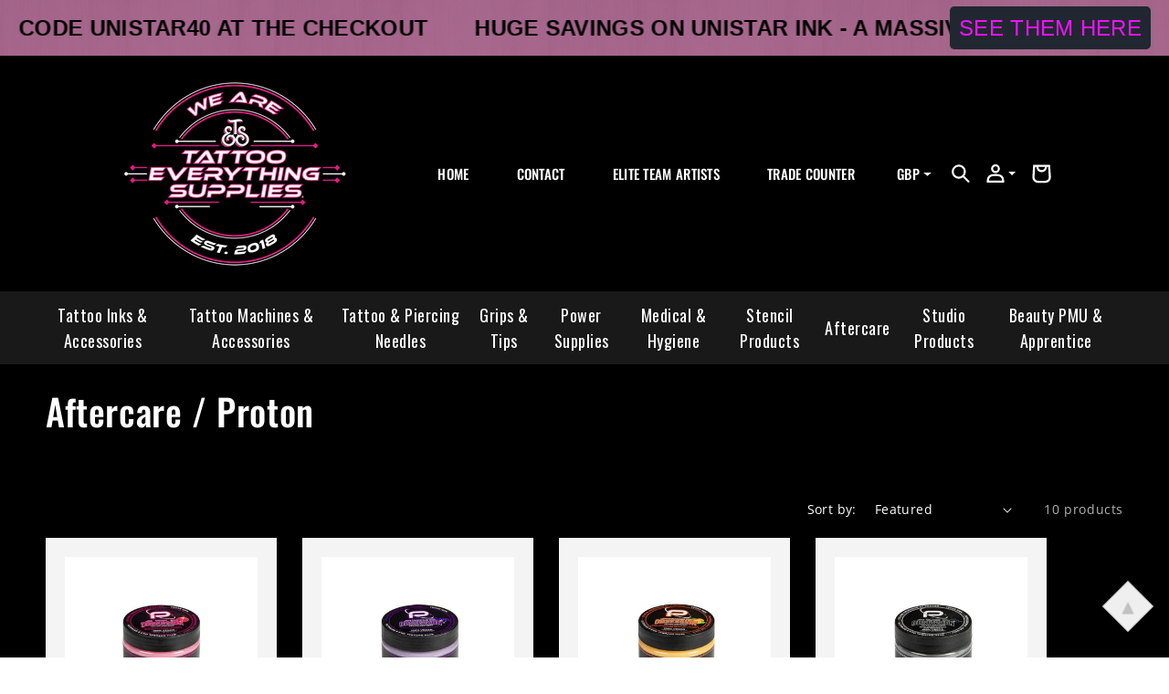

--- FILE ---
content_type: text/html; charset=utf-8
request_url: https://www.tattooeverythingsupplies.co.uk/collections/aftercare-proton
body_size: 58039
content:
<!doctype html>
<html class="no-js" lang="en">
  <head>
	<!-- Added by AVADA SEO Suite -->
	<script>
  const avadaLightJsExclude = [];
  const avadaLightJsInclude = ['https://cdn.shopify.com/extensions/'];
  window.AVADA_SPEED_BLACKLIST = avadaLightJsInclude.map(item => new RegExp(item, 'i'));
  window.AVADA_SPEED_WHITELIST = avadaLightJsExclude.map(item => new RegExp(item, 'i'));
</script>

<script>
  if (!0 || Date.now() < 0) {
    const isSpeedUpEnable = Date.now() < 0;
const avadaSpeedUp=0.5;

    if(isSpeedUpEnable) {
  function _0x55aa(_0x575858,_0x2fd0be){const _0x30a92f=_0x1cb5();return _0x55aa=function(_0x4e8b41,_0xcd1690){_0x4e8b41=_0x4e8b41-(0xb5e+0xd*0x147+-0x1b1a);let _0x1c09f7=_0x30a92f[_0x4e8b41];return _0x1c09f7;},_0x55aa(_0x575858,_0x2fd0be);}(function(_0x4ad4dc,_0x42545f){const _0x5c7741=_0x55aa,_0x323f4d=_0x4ad4dc();while(!![]){try{const _0x588ea5=parseInt(_0x5c7741(0x10c))/(0xb6f+-0x1853+0xce5)*(-parseInt(_0x5c7741(0x157))/(-0x2363*0x1+0x1dd4+0x591*0x1))+-parseInt(_0x5c7741(0x171))/(0x269b+-0xeb+-0xf*0x283)*(parseInt(_0x5c7741(0x116))/(0x2e1+0x1*0x17b3+-0x110*0x19))+-parseInt(_0x5c7741(0x147))/(-0x1489+-0x312*0x6+0x26fa*0x1)+-parseInt(_0x5c7741(0xfa))/(-0x744+0x1*0xb5d+-0x413)*(-parseInt(_0x5c7741(0x102))/(-0x1e87+0x9e*-0x16+0x2c22))+parseInt(_0x5c7741(0x136))/(0x1e2d+0x1498+-0x1a3*0x1f)+parseInt(_0x5c7741(0x16e))/(0x460+0x1d96+0x3*-0xb4f)*(-parseInt(_0x5c7741(0xe3))/(-0x9ca+-0x1*-0x93f+0x1*0x95))+parseInt(_0x5c7741(0xf8))/(-0x1f73*0x1+0x6*-0x510+0x3dde);if(_0x588ea5===_0x42545f)break;else _0x323f4d['push'](_0x323f4d['shift']());}catch(_0x5d6d7e){_0x323f4d['push'](_0x323f4d['shift']());}}}(_0x1cb5,-0x193549+0x5dc3*-0x31+-0x2f963*-0x13),(function(){const _0x5cb2b4=_0x55aa,_0x23f9e9={'yXGBq':function(_0x237aef,_0x385938){return _0x237aef!==_0x385938;},'XduVF':function(_0x21018d,_0x56ff60){return _0x21018d===_0x56ff60;},'RChnz':_0x5cb2b4(0xf4)+_0x5cb2b4(0xe9)+_0x5cb2b4(0x14a),'TAsuR':function(_0xe21eca,_0x33e114){return _0xe21eca%_0x33e114;},'EvLYw':function(_0x1326ad,_0x261d04){return _0x1326ad!==_0x261d04;},'nnhAQ':_0x5cb2b4(0x107),'swpMF':_0x5cb2b4(0x16d),'plMMu':_0x5cb2b4(0xe8)+_0x5cb2b4(0x135),'PqBPA':function(_0x2ba85c,_0x35b541){return _0x2ba85c<_0x35b541;},'NKPCA':_0x5cb2b4(0xfc),'TINqh':function(_0x4116e3,_0x3ffd02,_0x2c8722){return _0x4116e3(_0x3ffd02,_0x2c8722);},'BAueN':_0x5cb2b4(0x120),'NgloT':_0x5cb2b4(0x14c),'ThSSU':function(_0xeb212a,_0x4341c1){return _0xeb212a+_0x4341c1;},'lDDHN':function(_0x4a1a48,_0x45ebfb){return _0x4a1a48 instanceof _0x45ebfb;},'toAYB':function(_0xcf0fa9,_0xf5fa6a){return _0xcf0fa9 instanceof _0xf5fa6a;},'VMiyW':function(_0x5300e4,_0x44e0f4){return _0x5300e4(_0x44e0f4);},'iyhbw':_0x5cb2b4(0x119),'zuWfR':function(_0x19c3e4,_0x4ee6e8){return _0x19c3e4<_0x4ee6e8;},'vEmrv':function(_0xd798cf,_0x5ea2dd){return _0xd798cf!==_0x5ea2dd;},'yxERj':function(_0x24b03b,_0x5aa292){return _0x24b03b||_0x5aa292;},'MZpwM':_0x5cb2b4(0x110)+_0x5cb2b4(0x109)+'pt','IeUHK':function(_0x5a4c7e,_0x2edf70){return _0x5a4c7e-_0x2edf70;},'Idvge':function(_0x3b526e,_0x36b469){return _0x3b526e<_0x36b469;},'qRwfm':_0x5cb2b4(0x16b)+_0x5cb2b4(0xf1),'CvXDN':function(_0x4b4208,_0x1db216){return _0x4b4208<_0x1db216;},'acPIM':function(_0x7d44b7,_0x3020d2){return _0x7d44b7(_0x3020d2);},'MyLMO':function(_0x22d4b2,_0xe7a6a0){return _0x22d4b2<_0xe7a6a0;},'boDyh':function(_0x176992,_0x346381,_0xab7fc){return _0x176992(_0x346381,_0xab7fc);},'ZANXD':_0x5cb2b4(0x10f)+_0x5cb2b4(0x12a)+_0x5cb2b4(0x142),'CXwRZ':_0x5cb2b4(0x123)+_0x5cb2b4(0x15f),'AuMHM':_0x5cb2b4(0x161),'KUuFZ':_0x5cb2b4(0xe6),'MSwtw':_0x5cb2b4(0x13a),'ERvPB':_0x5cb2b4(0x134),'ycTDj':_0x5cb2b4(0x15b),'Tvhir':_0x5cb2b4(0x154)},_0x469be1=_0x23f9e9[_0x5cb2b4(0x153)],_0x36fe07={'blacklist':window[_0x5cb2b4(0x11f)+_0x5cb2b4(0x115)+'T'],'whitelist':window[_0x5cb2b4(0x11f)+_0x5cb2b4(0x13e)+'T']},_0x26516a={'blacklisted':[]},_0x34e4a6=(_0x2be2f5,_0x25b3b2)=>{const _0x80dd2=_0x5cb2b4;if(_0x2be2f5&&(!_0x25b3b2||_0x23f9e9[_0x80dd2(0x13b)](_0x25b3b2,_0x469be1))&&(!_0x36fe07[_0x80dd2(0x170)]||_0x36fe07[_0x80dd2(0x170)][_0x80dd2(0x151)](_0xa5c7cf=>_0xa5c7cf[_0x80dd2(0x12b)](_0x2be2f5)))&&(!_0x36fe07[_0x80dd2(0x165)]||_0x36fe07[_0x80dd2(0x165)][_0x80dd2(0x156)](_0x4e2570=>!_0x4e2570[_0x80dd2(0x12b)](_0x2be2f5)))&&_0x23f9e9[_0x80dd2(0xf7)](avadaSpeedUp,0x5*0x256+-0x1*0x66c+-0x542+0.5)&&_0x2be2f5[_0x80dd2(0x137)](_0x23f9e9[_0x80dd2(0xe7)])){const _0x413c89=_0x2be2f5[_0x80dd2(0x16c)];return _0x23f9e9[_0x80dd2(0xf7)](_0x23f9e9[_0x80dd2(0x11e)](_0x413c89,-0x1deb*-0x1+0xf13+-0x2cfc),0x1176+-0x78b*0x5+0x1441);}return _0x2be2f5&&(!_0x25b3b2||_0x23f9e9[_0x80dd2(0xed)](_0x25b3b2,_0x469be1))&&(!_0x36fe07[_0x80dd2(0x170)]||_0x36fe07[_0x80dd2(0x170)][_0x80dd2(0x151)](_0x3d689d=>_0x3d689d[_0x80dd2(0x12b)](_0x2be2f5)))&&(!_0x36fe07[_0x80dd2(0x165)]||_0x36fe07[_0x80dd2(0x165)][_0x80dd2(0x156)](_0x26a7b3=>!_0x26a7b3[_0x80dd2(0x12b)](_0x2be2f5)));},_0x11462f=function(_0x42927f){const _0x346823=_0x5cb2b4,_0x5426ae=_0x42927f[_0x346823(0x159)+'te'](_0x23f9e9[_0x346823(0x14e)]);return _0x36fe07[_0x346823(0x170)]&&_0x36fe07[_0x346823(0x170)][_0x346823(0x156)](_0x107b0d=>!_0x107b0d[_0x346823(0x12b)](_0x5426ae))||_0x36fe07[_0x346823(0x165)]&&_0x36fe07[_0x346823(0x165)][_0x346823(0x151)](_0x1e7160=>_0x1e7160[_0x346823(0x12b)](_0x5426ae));},_0x39299f=new MutationObserver(_0x45c995=>{const _0x21802a=_0x5cb2b4,_0x3bc801={'mafxh':function(_0x6f9c57,_0x229989){const _0x9d39b1=_0x55aa;return _0x23f9e9[_0x9d39b1(0xf7)](_0x6f9c57,_0x229989);},'SrchE':_0x23f9e9[_0x21802a(0xe2)],'pvjbV':_0x23f9e9[_0x21802a(0xf6)]};for(let _0x333494=-0x7d7+-0x893+0x106a;_0x23f9e9[_0x21802a(0x158)](_0x333494,_0x45c995[_0x21802a(0x16c)]);_0x333494++){const {addedNodes:_0x1b685b}=_0x45c995[_0x333494];for(let _0x2f087=0x1f03+0x84b+0x1*-0x274e;_0x23f9e9[_0x21802a(0x158)](_0x2f087,_0x1b685b[_0x21802a(0x16c)]);_0x2f087++){const _0x4e5bac=_0x1b685b[_0x2f087];if(_0x23f9e9[_0x21802a(0xf7)](_0x4e5bac[_0x21802a(0x121)],-0x1f3a+-0x1*0x1b93+-0x3*-0x139a)&&_0x23f9e9[_0x21802a(0xf7)](_0x4e5bac[_0x21802a(0x152)],_0x23f9e9[_0x21802a(0xe0)])){const _0x5d9a67=_0x4e5bac[_0x21802a(0x107)],_0x3fb522=_0x4e5bac[_0x21802a(0x16d)];if(_0x23f9e9[_0x21802a(0x103)](_0x34e4a6,_0x5d9a67,_0x3fb522)){_0x26516a[_0x21802a(0x160)+'d'][_0x21802a(0x128)]([_0x4e5bac,_0x4e5bac[_0x21802a(0x16d)]]),_0x4e5bac[_0x21802a(0x16d)]=_0x469be1;const _0x1e52da=function(_0x2c95ff){const _0x359b13=_0x21802a;if(_0x3bc801[_0x359b13(0x118)](_0x4e5bac[_0x359b13(0x159)+'te'](_0x3bc801[_0x359b13(0x166)]),_0x469be1))_0x2c95ff[_0x359b13(0x112)+_0x359b13(0x150)]();_0x4e5bac[_0x359b13(0xec)+_0x359b13(0x130)](_0x3bc801[_0x359b13(0xe4)],_0x1e52da);};_0x4e5bac[_0x21802a(0x12d)+_0x21802a(0x163)](_0x23f9e9[_0x21802a(0xf6)],_0x1e52da),_0x4e5bac[_0x21802a(0x12c)+_0x21802a(0x131)]&&_0x4e5bac[_0x21802a(0x12c)+_0x21802a(0x131)][_0x21802a(0x11a)+'d'](_0x4e5bac);}}}}});_0x39299f[_0x5cb2b4(0x105)](document[_0x5cb2b4(0x10b)+_0x5cb2b4(0x16a)],{'childList':!![],'subtree':!![]});const _0x2910a9=/[|\\{}()\[\]^$+*?.]/g,_0xa9f173=function(..._0x1baa33){const _0x3053cc=_0x5cb2b4,_0x2e6f61={'mMWha':function(_0x158c76,_0x5c404b){const _0x25a05c=_0x55aa;return _0x23f9e9[_0x25a05c(0xf7)](_0x158c76,_0x5c404b);},'BXirI':_0x23f9e9[_0x3053cc(0x141)],'COGok':function(_0x421bf7,_0x55453a){const _0x4fd417=_0x3053cc;return _0x23f9e9[_0x4fd417(0x167)](_0x421bf7,_0x55453a);},'XLSAp':function(_0x193984,_0x35c446){const _0x5bbecf=_0x3053cc;return _0x23f9e9[_0x5bbecf(0xed)](_0x193984,_0x35c446);},'EygRw':function(_0xfbb69c,_0x21b15d){const _0xe5c840=_0x3053cc;return _0x23f9e9[_0xe5c840(0x104)](_0xfbb69c,_0x21b15d);},'xZuNx':_0x23f9e9[_0x3053cc(0x139)],'SBUaW':function(_0x5739bf,_0x2c2fab){const _0x42cbb1=_0x3053cc;return _0x23f9e9[_0x42cbb1(0x172)](_0x5739bf,_0x2c2fab);},'EAoTR':function(_0x123b29,_0x5b29bf){const _0x2828d2=_0x3053cc;return _0x23f9e9[_0x2828d2(0x11d)](_0x123b29,_0x5b29bf);},'cdYdq':_0x23f9e9[_0x3053cc(0x14e)],'WzJcf':_0x23f9e9[_0x3053cc(0xe2)],'nytPK':function(_0x53f733,_0x4ad021){const _0x4f0333=_0x3053cc;return _0x23f9e9[_0x4f0333(0x148)](_0x53f733,_0x4ad021);},'oUrHG':_0x23f9e9[_0x3053cc(0x14d)],'dnxjX':function(_0xed6b5f,_0x573f55){const _0x57aa03=_0x3053cc;return _0x23f9e9[_0x57aa03(0x15a)](_0xed6b5f,_0x573f55);}};_0x23f9e9[_0x3053cc(0x15d)](_0x1baa33[_0x3053cc(0x16c)],-0x1a3*-0x9+-0xf9*0xb+-0x407*0x1)?(_0x36fe07[_0x3053cc(0x170)]=[],_0x36fe07[_0x3053cc(0x165)]=[]):(_0x36fe07[_0x3053cc(0x170)]&&(_0x36fe07[_0x3053cc(0x170)]=_0x36fe07[_0x3053cc(0x170)][_0x3053cc(0x106)](_0xa8e001=>_0x1baa33[_0x3053cc(0x156)](_0x4a8a28=>{const _0x2e425b=_0x3053cc;if(_0x2e6f61[_0x2e425b(0x111)](typeof _0x4a8a28,_0x2e6f61[_0x2e425b(0x155)]))return!_0xa8e001[_0x2e425b(0x12b)](_0x4a8a28);else{if(_0x2e6f61[_0x2e425b(0xeb)](_0x4a8a28,RegExp))return _0x2e6f61[_0x2e425b(0x145)](_0xa8e001[_0x2e425b(0xdf)](),_0x4a8a28[_0x2e425b(0xdf)]());}}))),_0x36fe07[_0x3053cc(0x165)]&&(_0x36fe07[_0x3053cc(0x165)]=[..._0x36fe07[_0x3053cc(0x165)],..._0x1baa33[_0x3053cc(0xff)](_0x4e4c02=>{const _0x7c755c=_0x3053cc;if(_0x23f9e9[_0x7c755c(0xf7)](typeof _0x4e4c02,_0x23f9e9[_0x7c755c(0x141)])){const _0x932437=_0x4e4c02[_0x7c755c(0xea)](_0x2910a9,_0x23f9e9[_0x7c755c(0x16f)]),_0x34e686=_0x23f9e9[_0x7c755c(0xf0)](_0x23f9e9[_0x7c755c(0xf0)]('.*',_0x932437),'.*');if(_0x36fe07[_0x7c755c(0x165)][_0x7c755c(0x156)](_0x21ef9a=>_0x21ef9a[_0x7c755c(0xdf)]()!==_0x34e686[_0x7c755c(0xdf)]()))return new RegExp(_0x34e686);}else{if(_0x23f9e9[_0x7c755c(0x117)](_0x4e4c02,RegExp)){if(_0x36fe07[_0x7c755c(0x165)][_0x7c755c(0x156)](_0x5a3f09=>_0x5a3f09[_0x7c755c(0xdf)]()!==_0x4e4c02[_0x7c755c(0xdf)]()))return _0x4e4c02;}}return null;})[_0x3053cc(0x106)](Boolean)]));const _0x3eeb55=document[_0x3053cc(0x11b)+_0x3053cc(0x10e)](_0x23f9e9[_0x3053cc(0xf0)](_0x23f9e9[_0x3053cc(0xf0)](_0x23f9e9[_0x3053cc(0x122)],_0x469be1),'"]'));for(let _0xf831f7=-0x21aa+-0x1793+0x393d*0x1;_0x23f9e9[_0x3053cc(0x14b)](_0xf831f7,_0x3eeb55[_0x3053cc(0x16c)]);_0xf831f7++){const _0x5868cb=_0x3eeb55[_0xf831f7];_0x23f9e9[_0x3053cc(0x132)](_0x11462f,_0x5868cb)&&(_0x26516a[_0x3053cc(0x160)+'d'][_0x3053cc(0x128)]([_0x5868cb,_0x23f9e9[_0x3053cc(0x14d)]]),_0x5868cb[_0x3053cc(0x12c)+_0x3053cc(0x131)][_0x3053cc(0x11a)+'d'](_0x5868cb));}let _0xdf8cd0=-0x17da+0x2461+-0xc87*0x1;[..._0x26516a[_0x3053cc(0x160)+'d']][_0x3053cc(0x10d)](([_0x226aeb,_0x33eaa7],_0xe33bca)=>{const _0x2aa7bf=_0x3053cc;if(_0x2e6f61[_0x2aa7bf(0x143)](_0x11462f,_0x226aeb)){const _0x41da0d=document[_0x2aa7bf(0x11c)+_0x2aa7bf(0x131)](_0x2e6f61[_0x2aa7bf(0x127)]);for(let _0x6784c7=0xd7b+-0xaa5+-0x2d6;_0x2e6f61[_0x2aa7bf(0x164)](_0x6784c7,_0x226aeb[_0x2aa7bf(0xe5)][_0x2aa7bf(0x16c)]);_0x6784c7++){const _0x4ca758=_0x226aeb[_0x2aa7bf(0xe5)][_0x6784c7];_0x2e6f61[_0x2aa7bf(0x12f)](_0x4ca758[_0x2aa7bf(0x133)],_0x2e6f61[_0x2aa7bf(0x13f)])&&_0x2e6f61[_0x2aa7bf(0x145)](_0x4ca758[_0x2aa7bf(0x133)],_0x2e6f61[_0x2aa7bf(0x100)])&&_0x41da0d[_0x2aa7bf(0xe1)+'te'](_0x4ca758[_0x2aa7bf(0x133)],_0x226aeb[_0x2aa7bf(0xe5)][_0x6784c7][_0x2aa7bf(0x12e)]);}_0x41da0d[_0x2aa7bf(0xe1)+'te'](_0x2e6f61[_0x2aa7bf(0x13f)],_0x226aeb[_0x2aa7bf(0x107)]),_0x41da0d[_0x2aa7bf(0xe1)+'te'](_0x2e6f61[_0x2aa7bf(0x100)],_0x2e6f61[_0x2aa7bf(0x101)](_0x33eaa7,_0x2e6f61[_0x2aa7bf(0x126)])),document[_0x2aa7bf(0x113)][_0x2aa7bf(0x146)+'d'](_0x41da0d),_0x26516a[_0x2aa7bf(0x160)+'d'][_0x2aa7bf(0x162)](_0x2e6f61[_0x2aa7bf(0x13d)](_0xe33bca,_0xdf8cd0),-0x105d*0x2+0x1*-0xeaa+0x2f65),_0xdf8cd0++;}}),_0x36fe07[_0x3053cc(0x170)]&&_0x23f9e9[_0x3053cc(0xf3)](_0x36fe07[_0x3053cc(0x170)][_0x3053cc(0x16c)],0x10f2+-0x1a42+0x951)&&_0x39299f[_0x3053cc(0x15c)]();},_0x4c2397=document[_0x5cb2b4(0x11c)+_0x5cb2b4(0x131)],_0x573f89={'src':Object[_0x5cb2b4(0x14f)+_0x5cb2b4(0xfd)+_0x5cb2b4(0x144)](HTMLScriptElement[_0x5cb2b4(0xf9)],_0x23f9e9[_0x5cb2b4(0x14e)]),'type':Object[_0x5cb2b4(0x14f)+_0x5cb2b4(0xfd)+_0x5cb2b4(0x144)](HTMLScriptElement[_0x5cb2b4(0xf9)],_0x23f9e9[_0x5cb2b4(0xe2)])};document[_0x5cb2b4(0x11c)+_0x5cb2b4(0x131)]=function(..._0x4db605){const _0x1480b5=_0x5cb2b4,_0x3a6982={'KNNxG':function(_0x32fa39,_0x2a57e4,_0x3cc08f){const _0x5ead12=_0x55aa;return _0x23f9e9[_0x5ead12(0x169)](_0x32fa39,_0x2a57e4,_0x3cc08f);}};if(_0x23f9e9[_0x1480b5(0x13b)](_0x4db605[-0x4*-0x376+0x4*0x2f+-0xe94][_0x1480b5(0x140)+'e'](),_0x23f9e9[_0x1480b5(0x139)]))return _0x4c2397[_0x1480b5(0x114)](document)(..._0x4db605);const _0x2f091d=_0x4c2397[_0x1480b5(0x114)](document)(..._0x4db605);try{Object[_0x1480b5(0xf2)+_0x1480b5(0x149)](_0x2f091d,{'src':{..._0x573f89[_0x1480b5(0x107)],'set'(_0x3ae2bc){const _0x5d6fdc=_0x1480b5;_0x3a6982[_0x5d6fdc(0x129)](_0x34e4a6,_0x3ae2bc,_0x2f091d[_0x5d6fdc(0x16d)])&&_0x573f89[_0x5d6fdc(0x16d)][_0x5d6fdc(0x10a)][_0x5d6fdc(0x125)](this,_0x469be1),_0x573f89[_0x5d6fdc(0x107)][_0x5d6fdc(0x10a)][_0x5d6fdc(0x125)](this,_0x3ae2bc);}},'type':{..._0x573f89[_0x1480b5(0x16d)],'get'(){const _0x436e9e=_0x1480b5,_0x4b63b9=_0x573f89[_0x436e9e(0x16d)][_0x436e9e(0xfb)][_0x436e9e(0x125)](this);if(_0x23f9e9[_0x436e9e(0xf7)](_0x4b63b9,_0x469be1)||_0x23f9e9[_0x436e9e(0x103)](_0x34e4a6,this[_0x436e9e(0x107)],_0x4b63b9))return null;return _0x4b63b9;},'set'(_0x174ea3){const _0x1dff57=_0x1480b5,_0xa2fd13=_0x23f9e9[_0x1dff57(0x103)](_0x34e4a6,_0x2f091d[_0x1dff57(0x107)],_0x2f091d[_0x1dff57(0x16d)])?_0x469be1:_0x174ea3;_0x573f89[_0x1dff57(0x16d)][_0x1dff57(0x10a)][_0x1dff57(0x125)](this,_0xa2fd13);}}}),_0x2f091d[_0x1480b5(0xe1)+'te']=function(_0x5b0870,_0x8c60d5){const _0xab22d4=_0x1480b5;if(_0x23f9e9[_0xab22d4(0xf7)](_0x5b0870,_0x23f9e9[_0xab22d4(0xe2)])||_0x23f9e9[_0xab22d4(0xf7)](_0x5b0870,_0x23f9e9[_0xab22d4(0x14e)]))_0x2f091d[_0x5b0870]=_0x8c60d5;else HTMLScriptElement[_0xab22d4(0xf9)][_0xab22d4(0xe1)+'te'][_0xab22d4(0x125)](_0x2f091d,_0x5b0870,_0x8c60d5);};}catch(_0x5a9461){console[_0x1480b5(0x168)](_0x23f9e9[_0x1480b5(0xef)],_0x5a9461);}return _0x2f091d;};const _0x5883c5=[_0x23f9e9[_0x5cb2b4(0xfe)],_0x23f9e9[_0x5cb2b4(0x13c)],_0x23f9e9[_0x5cb2b4(0xf5)],_0x23f9e9[_0x5cb2b4(0x15e)],_0x23f9e9[_0x5cb2b4(0x138)],_0x23f9e9[_0x5cb2b4(0x124)]],_0x4ab8d2=_0x5883c5[_0x5cb2b4(0xff)](_0x439d08=>{return{'type':_0x439d08,'listener':()=>_0xa9f173(),'options':{'passive':!![]}};});_0x4ab8d2[_0x5cb2b4(0x10d)](_0x4d3535=>{const _0x3882ab=_0x5cb2b4;document[_0x3882ab(0x12d)+_0x3882ab(0x163)](_0x4d3535[_0x3882ab(0x16d)],_0x4d3535[_0x3882ab(0xee)],_0x4d3535[_0x3882ab(0x108)]);});}()));function _0x1cb5(){const _0x15f8e0=['ault','some','tagName','CXwRZ','wheel','BXirI','every','6lYvYYX','PqBPA','getAttribu','IeUHK','touchstart','disconnect','Idvge','ERvPB','/blocked','blackliste','keydown','splice','stener','SBUaW','whitelist','SrchE','toAYB','warn','boDyh','ement','script[typ','length','type','346347wGqEBH','NgloT','blacklist','33OVoYHk','zuWfR','toString','NKPCA','setAttribu','swpMF','230EEqEiq','pvjbV','attributes','mousemove','RChnz','beforescri','y.com/exte','replace','COGok','removeEven','EvLYw','listener','ZANXD','ThSSU','e="','defineProp','MyLMO','cdn.shopif','MSwtw','plMMu','XduVF','22621984JRJQxz','prototype','8818116NVbcZr','get','SCRIPT','ertyDescri','AuMHM','map','WzJcf','nytPK','7kiZatp','TINqh','VMiyW','observe','filter','src','options','n/javascri','set','documentEl','478083wuqgQV','forEach','torAll','Avada cann','applicatio','mMWha','preventDef','head','bind','D_BLACKLIS','75496skzGVx','lDDHN','mafxh','script','removeChil','querySelec','createElem','vEmrv','TAsuR','AVADA_SPEE','string','nodeType','qRwfm','javascript','Tvhir','call','oUrHG','xZuNx','push','KNNxG','ot lazy lo','test','parentElem','addEventLi','value','EAoTR','tListener','ent','acPIM','name','touchmove','ptexecute','6968312SmqlIb','includes','ycTDj','iyhbw','touchend','yXGBq','KUuFZ','dnxjX','D_WHITELIS','cdYdq','toLowerCas','BAueN','ad script','EygRw','ptor','XLSAp','appendChil','4975500NoPAFA','yxERj','erties','nsions','CvXDN','\$&','MZpwM','nnhAQ','getOwnProp'];_0x1cb5=function(){return _0x15f8e0;};return _0x1cb5();}
}
    class LightJsLoader{constructor(e){this.jQs=[],this.listener=this.handleListener.bind(this,e),this.scripts=["default","defer","async"].reduce(((e,t)=>({...e,[t]:[]})),{});const t=this;e.forEach((e=>window.addEventListener(e,t.listener,{passive:!0})))}handleListener(e){const t=this;return e.forEach((e=>window.removeEventListener(e,t.listener))),"complete"===document.readyState?this.handleDOM():document.addEventListener("readystatechange",(e=>{if("complete"===e.target.readyState)return setTimeout(t.handleDOM.bind(t),1)}))}async handleDOM(){this.suspendEvent(),this.suspendJQuery(),this.findScripts(),this.preloadScripts();for(const e of Object.keys(this.scripts))await this.replaceScripts(this.scripts[e]);for(const e of["DOMContentLoaded","readystatechange"])await this.requestRepaint(),document.dispatchEvent(new Event("lightJS-"+e));document.lightJSonreadystatechange&&document.lightJSonreadystatechange();for(const e of["DOMContentLoaded","load"])await this.requestRepaint(),window.dispatchEvent(new Event("lightJS-"+e));await this.requestRepaint(),window.lightJSonload&&window.lightJSonload(),await this.requestRepaint(),this.jQs.forEach((e=>e(window).trigger("lightJS-jquery-load"))),window.dispatchEvent(new Event("lightJS-pageshow")),await this.requestRepaint(),window.lightJSonpageshow&&window.lightJSonpageshow()}async requestRepaint(){return new Promise((e=>requestAnimationFrame(e)))}findScripts(){document.querySelectorAll("script[type=lightJs]").forEach((e=>{e.hasAttribute("src")?e.hasAttribute("async")&&e.async?this.scripts.async.push(e):e.hasAttribute("defer")&&e.defer?this.scripts.defer.push(e):this.scripts.default.push(e):this.scripts.default.push(e)}))}preloadScripts(){const e=this,t=Object.keys(this.scripts).reduce(((t,n)=>[...t,...e.scripts[n]]),[]),n=document.createDocumentFragment();t.forEach((e=>{const t=e.getAttribute("src");if(!t)return;const s=document.createElement("link");s.href=t,s.rel="preload",s.as="script",n.appendChild(s)})),document.head.appendChild(n)}async replaceScripts(e){let t;for(;t=e.shift();)await this.requestRepaint(),new Promise((e=>{const n=document.createElement("script");[...t.attributes].forEach((e=>{"type"!==e.nodeName&&n.setAttribute(e.nodeName,e.nodeValue)})),t.hasAttribute("src")?(n.addEventListener("load",e),n.addEventListener("error",e)):(n.text=t.text,e()),t.parentNode.replaceChild(n,t)}))}suspendEvent(){const e={};[{obj:document,name:"DOMContentLoaded"},{obj:window,name:"DOMContentLoaded"},{obj:window,name:"load"},{obj:window,name:"pageshow"},{obj:document,name:"readystatechange"}].map((t=>function(t,n){function s(n){return e[t].list.indexOf(n)>=0?"lightJS-"+n:n}e[t]||(e[t]={list:[n],add:t.addEventListener,remove:t.removeEventListener},t.addEventListener=(...n)=>{n[0]=s(n[0]),e[t].add.apply(t,n)},t.removeEventListener=(...n)=>{n[0]=s(n[0]),e[t].remove.apply(t,n)})}(t.obj,t.name))),[{obj:document,name:"onreadystatechange"},{obj:window,name:"onpageshow"}].map((e=>function(e,t){let n=e[t];Object.defineProperty(e,t,{get:()=>n||function(){},set:s=>{e["lightJS"+t]=n=s}})}(e.obj,e.name)))}suspendJQuery(){const e=this;let t=window.jQuery;Object.defineProperty(window,"jQuery",{get:()=>t,set(n){if(!n||!n.fn||!e.jQs.includes(n))return void(t=n);n.fn.ready=n.fn.init.prototype.ready=e=>{e.bind(document)(n)};const s=n.fn.on;n.fn.on=n.fn.init.prototype.on=function(...e){if(window!==this[0])return s.apply(this,e),this;const t=e=>e.split(" ").map((e=>"load"===e||0===e.indexOf("load.")?"lightJS-jquery-load":e)).join(" ");return"string"==typeof e[0]||e[0]instanceof String?(e[0]=t(e[0]),s.apply(this,e),this):("object"==typeof e[0]&&Object.keys(e[0]).forEach((n=>{delete Object.assign(e[0],{[t(n)]:e[0][n]})[n]})),s.apply(this,e),this)},e.jQs.push(n),t=n}})}}
new LightJsLoader(["keydown","mousemove","touchend","touchmove","touchstart","wheel"]);
  }
</script>

	<!-- /Added by AVADA SEO Suite -->
    <meta charset="utf-8">
    <meta http-equiv="X-UA-Compatible" content="IE=edge">
    <meta name="viewport" content="width=device-width,initial-scale=1">
    <meta name="theme-color" content="">
    <link rel="canonical" href="https://www.tattooeverythingsupplies.co.uk/collections/aftercare-proton">
    <link rel="preconnect" href="https://cdn.shopify.com" crossorigin>
    <script src="https://ajax.googleapis.com/ajax/libs/jquery/3.6.0/jquery.min.js"></script>
    <script src="https://cdnjs.cloudflare.com/ajax/libs/slick-carousel/1.8.1/slick.min.js" integrity="sha512-XtmMtDEcNz2j7ekrtHvOVR4iwwaD6o/FUJe6+Zq+HgcCsk3kj4uSQQR8weQ2QVj1o0Pk6PwYLohm206ZzNfubg==" crossorigin="anonymous" referrerpolicy="no-referrer"></script>
    
    
    <link rel="stylesheet" href="https://cdnjs.cloudflare.com/ajax/libs/slick-carousel/1.8.1/slick.min.css" integrity="sha512-yHknP1/AwR+yx26cB1y0cjvQUMvEa2PFzt1c9LlS4pRQ5NOTZFWbhBig+X9G9eYW/8m0/4OXNx8pxJ6z57x0dw==" crossorigin="anonymous" referrerpolicy="no-referrer" />
    <link rel="stylesheet" href="https://cdnjs.cloudflare.com/ajax/libs/slick-carousel/1.8.1/slick-theme.min.css" integrity="sha512-17EgCFERpgZKcm0j0fEq1YCJuyAWdz9KUtv1EjVuaOz8pDnh/0nZxmU6BBXwaaxqoi9PQXnRWqlcDB027hgv9A==" crossorigin="anonymous" referrerpolicy="no-referrer" /><link rel="icon" type="image/png" href="//www.tattooeverythingsupplies.co.uk/cdn/shop/files/whitebackgroundlowres2.jpg?crop=center&height=32&v=1692007331&width=32"><link rel="preconnect" href="https://fonts.shopifycdn.com" crossorigin><title>
      Aftercare / Proton
 &ndash; Tattoo Everything Supplies</title>

<!-- Avada Boost Sales Script -->

      


              
              
              
              
              
              
              
              <script>const AVADA_ENHANCEMENTS = {};
          AVADA_ENHANCEMENTS.contentProtection = false;
          AVADA_ENHANCEMENTS.hideCheckoutButon = false;
          AVADA_ENHANCEMENTS.cartSticky = false;
          AVADA_ENHANCEMENTS.multiplePixelStatus = undefined;
          AVADA_ENHANCEMENTS.inactiveStatus = false;
          AVADA_ENHANCEMENTS.cartButtonAnimationStatus = false;
          AVADA_ENHANCEMENTS.whatsappStatus = false;
          AVADA_ENHANCEMENTS.messengerStatus = false;
          AVADA_ENHANCEMENTS.livechatStatus = false;
          </script>



























      <script>
        const AVADA_CDT = {};
        AVADA_CDT.products = [];
        AVADA_CDT.template = "collection";
        AVADA_CDT.collections = [];
        

        const AVADA_INVQTY = {};
        

        AVADA_CDT.cartitem = 0;
        AVADA_CDT.moneyformat = `<span class=dualPrice><span class=money>£{{amount}}</span></span>`;
        AVADA_CDT.cartTotalPrice = 0;
        

        window.AVADA_BADGES = window.AVADA_BADGES || {};
        window.AVADA_BADGES = [{"badgeEffect":"","showBadgeBorder":false,"badgePageType":"product","headerText":"Secure Checkout With","badgeBorderRadius":3,"collectionPageInlinePosition":"after","description":"Increase a sense of urgency and boost conversation rate on each product page. ","badgeStyle":"color","badgeList":["https:\/\/cdn1.avada.io\/boost-sales\/visa.svg","https:\/\/cdn1.avada.io\/boost-sales\/mastercard.svg","https:\/\/cdn1.avada.io\/boost-sales\/americanexpress.svg","https:\/\/cdn1.avada.io\/boost-sales\/discover.svg","https:\/\/cdn1.avada.io\/boost-sales\/paypal.svg","https:\/\/cdn1.avada.io\/boost-sales\/applepay.svg","https:\/\/cdn1.avada.io\/boost-sales\/googlepay.svg"],"cartInlinePosition":"after","isSetCustomWidthMobile":false,"homePageInlinePosition":"after","createdAt":"2023-09-26T15:25:22.064Z","badgeWidth":"full-width","showHeaderText":true,"showBadges":true,"customWidthSize":450,"cartPosition":"","shopDomain":"tattoo-everything.myshopify.com","shopId":"u9hsZstGXSURb2pgOtZN","inlinePosition":"after","badgeBorderColor":"#e1e1e1","headingSize":16,"badgeCustomSize":70,"badgesSmartSelector":false,"headingColor":"#232323","textAlign":"avada-align-center","badgeSize":"small","priority":"0","collectionPagePosition":"","customWidthSizeInMobile":450,"name":"Product Pages","position":"","homePagePosition":"","status":true,"font":"default","removeBranding":true,"id":"b5I9ujg6grtB299DZ9bX"},{"badgeEffect":"","showBadgeBorder":false,"badgePageType":"footer","headerText":"","badgeBorderRadius":3,"collectionPageInlinePosition":"after","description":"Win customers' trust from every pages by showing various trust badges at website's footer.","badgeStyle":"color","badgeList":["https:\/\/cdn1.avada.io\/boost-sales\/visa.svg","https:\/\/cdn1.avada.io\/boost-sales\/mastercard.svg","https:\/\/cdn1.avada.io\/boost-sales\/americanexpress.svg","https:\/\/cdn1.avada.io\/boost-sales\/discover.svg","https:\/\/cdn1.avada.io\/boost-sales\/paypal.svg","https:\/\/cdn1.avada.io\/boost-sales\/applepay.svg","https:\/\/cdn1.avada.io\/boost-sales\/googlepay.svg"],"cartInlinePosition":"after","isSetCustomWidthMobile":false,"homePageInlinePosition":"after","createdAt":"2023-09-26T15:25:21.806Z","badgeWidth":"full-width","showHeaderText":true,"showBadges":true,"customWidthSize":450,"cartPosition":"","shopDomain":"tattoo-everything.myshopify.com","shopId":"u9hsZstGXSURb2pgOtZN","inlinePosition":"after","badgeBorderColor":"#e1e1e1","headingSize":16,"badgeCustomSize":40,"badgesSmartSelector":false,"headingColor":"#232323","textAlign":"avada-align-center","badgeSize":"custom","priority":"0","selectedPreset":"Payment 1","collectionPagePosition":"","customWidthSizeInMobile":450,"name":"Footer","position":"","homePagePosition":"","status":true,"font":"default","removeBranding":true,"id":"EKMBPP5Okk4PRjmYIuEx"}];

        window.AVADA_GENERAL_SETTINGS = window.AVADA_GENERAL_SETTINGS || {};
        window.AVADA_GENERAL_SETTINGS = {};

        window.AVADA_COUNDOWNS = window.AVADA_COUNDOWNS || {};
        window.AVADA_COUNDOWNS = [{},{},{"id":"RKKPqBadPIxfppwl0WSg","categoryNumbWidth":30,"numbWidth":60,"countdownSmartSelector":false,"collectionPageInlinePosition":"after","stockTextSize":16,"daysText":"Days","countdownEndAction":"HIDE_COUNTDOWN","secondsText":"Seconds","saleCustomSeconds":"59","createdAt":"2023-09-26T15:25:21.111Z","txtDatePos":"txt_outside_box","numbHeight":60,"txtDateSize":16,"shopId":"u9hsZstGXSURb2pgOtZN","inlinePosition":"after","headingSize":30,"categoryTxtDateSize":8,"textAlign":"text-center","displayLayout":"square-countdown","categoryNumberSize":14,"priority":"0","displayType":"ALL_PRODUCT","numbBorderColor":"#cccccc","productIds":[],"collectionPagePosition":"","name":"Product Pages","numbBorderWidth":1,"manualDisplayPlacement":"after","position":"form[action='\/cart\/add']","showCountdownTimer":true,"conditions":{"type":"ALL","conditions":[{"type":"TITLE","operation":"CONTAINS","value":""}]},"timeUnits":"unit-dhms","status":true,"manualDisplayPosition":"form[action='\/cart\/add']","stockTextBefore":"Only {{stock_qty}} left in stock. Hurry up 🔥","saleCustomMinutes":"10","categoryUseDefaultSize":true,"description":"Increase urgency and boost conversions for each product page.","saleDateType":"date-custom","numbBgColor":"#ffffff","txtDateColor":"#122234","numbColor":"#122234","minutesText":"Minutes","showInventoryCountdown":true,"numbBorderRadius":0,"shopDomain":"tattoo-everything.myshopify.com","countdownTextBottom":"","productExcludeIds":[],"headingColor":"#0985C5","stockType":"real_stock","linkText":"Hurry! sale ends in","saleCustomHours":"00","hoursText":"Hours","categoryTxtDatePos":"txt_outside_box","useDefaultSize":true,"stockTextColor":"#122234","categoryNumbHeight":30,"saleCustomDays":"00","removeBranding":true}];

        window.AVADA_STOCK_COUNTDOWNS = window.AVADA_STOCK_COUNTDOWNS || {};
        window.AVADA_STOCK_COUNTDOWNS = {};

        window.AVADA_COUNDOWNS_V2 = window.AVADA_COUNDOWNS_V2 || {};
        window.AVADA_COUNDOWNS_V2 = [{"id":"3sfXoHp5jvnMgMatxSFm","isSpecificTimeZone":false,"classes":["Avada-CDTV2__Display--block"],"specificCollectionIds":[],"timeType":"date_sale_to","whenTimeReached":"hide_block","minutesCustom":1,"secondsCustom":1,"hoursCustom":1,"conditionToShow":"allProduct","shopId":"u9hsZstGXSURb2pgOtZN","daysCustom":1,"widgetId":"AVADA-BY21QB1RCJT7","timeZone":"Etc\/GMT+12","bgNumberColor":"","isCanChangeBgNumberColor":false,"name":"Countdown Timer 30\/10\/23","pageShowCountdown":"product","status":true,"createdAt":"2023-10-30T15:45:05.058Z","isFirstSave":false,"secondsText":"","image":"\/210de3751a114a4c94de812e60bb04ca.png","hoursText":":","minutesText":":","preset":"rome","presetType":"dark","daysText":":","size":"small","startTime":"2024-02-29T10:01","designSetting":[{"path":"designSetting.0","components":[],"name":"Heading","style":{"path":"designSetting.0.style","color":"#f1e0f3"},"label":"LEAP YEAR  29 HOURS SALE - ADD LEAP AT CHECKOUT ","type":"heading"},{"path":"designSetting.1","canChange":true,"canChangeBackground":true,"components":[{"path":"designSetting.1.components.0","components":[{"path":"designSetting.1.components.0.components.0","identification":"dayValue","unitLabel":"","classes":["Avada-CDTV2__Preset--Rome"],"name":"CD Item Value","style":{"padding":"2rem 1rem","path":"designSetting.1.components.0.components.0.style","color":"#f20df5"},"label":"","type":"countdownItemValue"},{"path":"designSetting.1.components.0.components.1","identification":"dayLabel","classes":["Avada-CDTV2__Preset--Rome"],"name":"CD Item Label","style":{"path":"designSetting.1.components.0.components.1.style","color":"#e615e4"},"type":"countdownItemLabel"}],"identification":"Day","name":"Item Container","style":{"path":"designSetting.1.components.0.style","margin":"0.5rem 0","fontFamily":"'Pathway Gothic One', sans-serif"},"label":":","type":"itemContainer","value":"01"},{"path":"designSetting.1.components.1","components":[{"path":"designSetting.1.components.1.components.0","identification":"hourValue","unitLabel":"","classes":["Avada-CDTV2__Preset--Rome"],"name":"CD Item Value","style":{"padding":"2rem 1rem","path":"designSetting.1.components.1.components.0.style","color":"#FFFFFF"},"label":"","type":"countdownItemValue"},{"path":"designSetting.1.components.1.components.1","identification":"hourLabel","classes":["Avada-CDTV2__Preset--Rome"],"name":"CD Item Label","style":{"path":"designSetting.1.components.1.components.1.style","color":"#FFFFFF"},"type":"countdownItemLabel"}],"identification":"Hour","name":"Item Container","style":{"path":"designSetting.1.components.1.style","margin":"0.5rem 0","fontFamily":"'Pathway Gothic One', sans-serif"},"label":":","type":"itemContainer","value":"04"},{"path":"designSetting.1.components.2","components":[{"path":"designSetting.1.components.2.components.0","identification":"minuteValue","unitLabel":"","classes":["Avada-CDTV2__Preset--Rome"],"name":"CD Item Value","style":{"padding":"2rem 1rem","path":"designSetting.1.components.2.components.0.style","color":"#FFFFFF"},"label":"","type":"countdownItemValue"},{"path":"designSetting.1.components.2.components.1","identification":"minuteLabel","classes":["Avada-CDTV2__Preset--Rome"],"name":"CD Item Label","style":{"path":"designSetting.1.components.2.components.1.style","color":"#FFFFFF"},"type":"countdownItemLabel"}],"identification":"Minute","name":"Item Container","style":{"path":"designSetting.1.components.2.style","margin":"0.5rem 0","fontFamily":"'Pathway Gothic One', sans-serif"},"label":":","type":"itemContainer","value":"59"},{"path":"designSetting.1.components.3","components":[{"path":"designSetting.1.components.3.components.0","identification":"secondValue","unitLabel":"","classes":["Avada-CDTV2__Preset--Rome"],"name":"CD Item Value","style":{"padding":"2rem 1rem","path":"designSetting.1.components.3.components.0.style","color":"#FFFFFF"},"label":"","type":"countdownItemValue"},{"path":"designSetting.1.components.3.components.1","identification":"secondLabel","classes":[""],"name":"CD Item Label","style":{"path":"designSetting.1.components.3.components.1.style","color":"#FFFFFF"},"type":"countdownItemLabel"}],"identification":"Second","name":"Item Container","style":{"path":"designSetting.1.components.3.style","margin":"0.5rem 0","fontFamily":"'Pathway Gothic One', sans-serif"},"label":"","type":"itemContainer","value":"00"}],"name":"Countdown","style":{"padding":"0 1rem","path":"designSetting.1.style"},"label":"","type":"countdown"}],"endTime":"2024-03-01T15:00","isAdvancedSettings":false,"updatedAt":"2024-02-29T09:17:01.573Z"},{"id":"qh1zFj9LgyMWeFf7IL4n","isSpecificTimeZone":false,"classes":["Avada-CDTV2__Display--block"],"specificCollectionIds":[],"timeType":"date_sale_to","preset":"hanoi","whenTimeReached":"hide_block","daysText":"Days","minutesCustom":1,"secondsCustom":1,"secondsText":"Seconds","minutesText":"Minutes","hoursCustom":1,"conditionToShow":"allProduct","startTime":"2023-10-30T15:39","shopId":"u9hsZstGXSURb2pgOtZN","daysCustom":1,"image":"\/f60a6f41e06fd29bc3455166c6772276.png","widgetId":"AVADA-QQMPAIWO1K3R","timeZone":"Etc\/GMT+12","bgNumberColor":"","isCanChangeBgNumberColor":false,"hoursText":"Hours","size":"medium","name":"Countdown Timer 30\/10\/23","endTime":"2023-10-31T11:59","presetType":"light","status":true,"createdAt":"2023-10-30T15:41:18.767Z","designSetting":[{"path":"designSetting.0","components":[],"name":"Heading","style":{"path":"designSetting.0.style","color":"#202223"},"label":"WORLD FAMOUS INKS AND SETS 20% OFF - USE WTF20 AT CHECKOUT","type":"heading"},{"path":"designSetting.1","canChange":true,"canChangeBackground":true,"components":[{"path":"designSetting.1.components.0","components":[{"path":"designSetting.1.components.0.components.0","identification":"dayValue","unitLabel":"","classes":[""],"name":"CD Item Value","style":{"path":"designSetting.1.components.0.components.0.style","color":"#F84982","fontWeight":"600"},"label":"","type":"countdownItemValue"},{"path":"designSetting.1.components.0.components.1","identification":"dayLabel","classes":[""],"name":"CD Item Label","style":{"padding":"0.5rem 0 0 0","path":"designSetting.1.components.0.components.1.style","color":"#232023"},"type":"countdownItemLabel"}],"identification":"Day","classes":["Avada-CDTV2Hanoi__Border"],"name":"Item Container","style":{"padding":"0.5rem","path":"designSetting.1.components.0.style","margin":"0.5rem","display":"block"},"label":"Days","type":"itemContainer","value":"00"},{"path":"designSetting.1.components.1","components":[{"path":"designSetting.1.components.1.components.0","identification":"hourValue","unitLabel":"","classes":[""],"name":"CD Item Value","style":{"path":"designSetting.1.components.1.components.0.style","color":"#F84982","fontWeight":"600"},"label":"","type":"countdownItemValue"},{"path":"designSetting.1.components.1.components.1","identification":"hourLabel","classes":[""],"name":"CD Item Label","style":{"padding":"0.5rem 0 0 0","path":"designSetting.1.components.1.components.1.style","color":"#202223"},"type":"countdownItemLabel"}],"identification":"Hour","classes":["Avada-CDTV2Hanoi__Border"],"name":"Item Container","style":{"padding":"0.5rem","path":"designSetting.1.components.1.style","margin":"0.5rem","display":"block"},"label":"Hrs","type":"itemContainer","value":"20"},{"path":"designSetting.1.components.2","components":[{"path":"designSetting.1.components.2.components.0","identification":"minuteValue","unitLabel":"","classes":[""],"name":"CD Item Value","style":{"path":"designSetting.1.components.2.components.0.style","color":"#F84982","fontWeight":"600"},"label":"","type":"countdownItemValue"},{"path":"designSetting.1.components.2.components.1","identification":"minuteLabel","classes":[""],"name":"CD Item Label","style":{"padding":"0.5rem 0 0 0","path":"designSetting.1.components.2.components.1.style","color":"#202223"},"type":"countdownItemLabel"}],"identification":"Minute","classes":["Avada-CDTV2Hanoi__Border"],"name":"Item Container","style":{"padding":"0.5rem","path":"designSetting.1.components.2.style","margin":"0.5rem","display":"block"},"label":"Mins","type":"itemContainer","value":"17"},{"path":"designSetting.1.components.3","components":[{"path":"designSetting.1.components.3.components.0","identification":"secondValue","unitLabel":"","classes":[""],"name":"CD Item Value","style":{"path":"designSetting.1.components.3.components.0.style","color":"#F84982","fontWeight":"600"},"label":"","type":"countdownItemValue"},{"path":"designSetting.1.components.3.components.1","identification":"secondLabel","classes":[""],"name":"CD Item Label","style":{"padding":"0.5rem 0 0 0","path":"designSetting.1.components.3.components.1.style","color":"#202223"},"type":"countdownItemLabel"}],"identification":"Second","classes":["Avada-CDTV2Hanoi__Border"],"name":"Item Container","style":{"padding":"0.5rem","path":"designSetting.1.components.3.style","margin":"0.5rem","display":"block"},"label":"Secs","type":"itemContainer","value":"38"}],"name":"Countdown","label":"","type":"countdown"}],"pageShowCountdown":"home","isFirstSave":false,"updatedAt":"2023-10-30T15:41:32.704Z"}];

        window.AVADA_BADGES_V2 = window.AVADA_BADGES_V2 || {};
        window.AVADA_BADGES_V2 = [];

        window.AVADA_INACTIVE_TAB = window.AVADA_INACTIVE_TAB || {};
        window.AVADA_INACTIVE_TAB = null;

        window.AVADA_LIVECHAT = window.AVADA_LIVECHAT || {};
        window.AVADA_LIVECHAT = {"whatsapp":[],"livechatStatus":false};

        window.AVADA_STICKY_ATC = window.AVADA_STICKY_ATC || {};
        window.AVADA_STICKY_ATC = null;

        window.AVADA_ATC_ANIMATION = window.AVADA_ATC_ANIMATION || {};
        window.AVADA_ATC_ANIMATION = {};

        window.AVADA_SP = window.AVADA_SP || {};
        window.AVADA_SP = {"shop":"u9hsZstGXSURb2pgOtZN","configuration":{"position":"bottom-left","hide_time_ago":false,"smart_hide":false,"smart_hide_time":3,"smart_hide_unit":"days","truncate_product_name":true,"display_duration":5,"first_delay":10,"pops_interval":10,"max_pops_display":20,"show_mobile":true,"mobile_position":"bottom","animation":"fadeInUp","out_animation":"fadeOutDown","with_sound":false,"display_order":"order","only_product_viewing":false,"notice_continuously":false,"custom_css":"","replay":true,"included_urls":"","excluded_urls":"","excluded_product_type":"","countries_all":true,"countries":[],"allow_show":"all","hide_close":true,"close_time":1,"close_time_unit":"days","support_rtl":false},"notifications":{"jTNwBnV5PDOmjGJmn12H":{"settings":{"heading_text":"{{first_name}} in {{city}}, {{country}}","heading_font_weight":500,"heading_font_size":12,"content_text":"Purchased {{product_name}}","content_font_weight":800,"content_font_size":13,"background_image":"","background_color":"#FFF","heading_color":"#111","text_color":"#142A47","time_color":"#234342","with_border":false,"border_color":"#333333","border_width":1,"border_radius":20,"image_border_radius":20,"heading_decoration":null,"hover_product_decoration":null,"hover_product_color":"#122234","with_box_shadow":true,"font":"Raleway","language_code":"en","with_static_map":false,"use_dynamic_names":false,"dynamic_names":"","use_flag":false,"popup_custom_link":"","popup_custom_image":"","display_type":"popup","use_counter":false,"counter_color":"#0b4697","counter_unit_color":"#0b4697","counter_unit_plural":"views","counter_unit_single":"view","truncate_product_name":false,"allow_show":"all","included_urls":"","excluded_urls":""},"type":"order","items":[],"source":"shopify\/order"}},"removeBranding":true};

        window.AVADA_SP_V2 = window.AVADA_SP_V2 || {};
        window.AVADA_SP_V2 = [];

        window.AVADA_SETTING_SP_V2 = window.AVADA_SETTING_SP_V2 || {};
        window.AVADA_SETTING_SP_V2 = {"show_mobile":true,"countries_all":true,"display_order":"order","hide_time_ago":false,"max_pops_display":30,"first_delay":4,"custom_css":"","notice_continuously":false,"orderItems":[{"date":"2023-09-26T15:18:01.000Z","country":"United Kingdom","city":"Worthing","shipping_first_name":"Gintaras","product_image":"https:\/\/cdn.shopify.com\/s\/files\/1\/0068\/2465\/6951\/files\/package_ab211a94-3184-460b-98e5-163b963e25fc.jpg?v=1693307192","shipping_city":"Worthing","type":"order","product_name":"CNC Police Cartridges 3Gen - 10s Soft Magnum","product_id":6827992580151,"product_handle":"cnc-police-cartridges-10s-soft-magnum","first_name":"Gintaras","shipping_country":"United Kingdom","product_link":"https:\/\/tattoo-everything.myshopify.com\/products\/cnc-police-cartridges-10s-soft-magnum"},{"date":"2023-09-26T15:18:01.000Z","country":"United Kingdom","city":"Worthing","shipping_first_name":"Gintaras","product_image":"https:\/\/cdn.shopify.com\/s\/files\/1\/0068\/2465\/6951\/files\/package.jpg?v=1693306559","shipping_city":"Worthing","type":"order","product_name":"CNC Police Cartridges 3Gen - 10s Liners","product_id":6827992449079,"product_handle":"cnc-police-cartridges-10s-liners","first_name":"Gintaras","shipping_country":"United Kingdom","product_link":"https:\/\/tattoo-everything.myshopify.com\/products\/cnc-police-cartridges-10s-liners"},{"date":"2023-09-26T15:18:01.000Z","country":"United Kingdom","city":"Worthing","shipping_first_name":"Gintaras","product_image":"https:\/\/cdn.shopify.com\/s\/files\/1\/0068\/2465\/6951\/files\/package.jpg?v=1693306559","shipping_city":"Worthing","type":"order","product_name":"CNC Police Cartridges 3Gen - 10s Liners","product_id":6827992449079,"product_handle":"cnc-police-cartridges-10s-liners","first_name":"Gintaras","shipping_country":"United Kingdom","product_link":"https:\/\/tattoo-everything.myshopify.com\/products\/cnc-police-cartridges-10s-liners"},{"date":"2023-09-26T15:15:57.000Z","country":"United Kingdom","city":"Bolton","shipping_first_name":"","product_image":"https:\/\/cdn.shopify.com\/s\/files\/1\/0068\/2465\/6951\/products\/DTSGLOVESWM.jpg?v=1668511817","shipping_city":"","type":"order","product_name":"DTS Black Powder Free Nitrile Gloves 4.2G - Offer (DO NOT ADD CODES).","product_id":6668262375479,"product_handle":"black-powder-free-nitrile-gloves-offer-do-not-add-codes","first_name":"Demi","shipping_country":"","product_link":"https:\/\/tattoo-everything.myshopify.com\/products\/black-powder-free-nitrile-gloves-offer-do-not-add-codes"},{"date":"2023-09-26T15:15:57.000Z","country":"United Kingdom","city":"Bolton","shipping_first_name":"","product_image":"https:\/\/cdn.shopify.com\/s\/files\/1\/0068\/2465\/6951\/products\/elitederrm.jpg?v=1662971624","shipping_city":"","type":"order","product_name":"Elite Premium - Tattoo Adhesive Protective Film Derm Shield","product_id":6706930221111,"product_handle":"elite-tattoo-adhesive-protective-film-shield","first_name":"Demi","shipping_country":"","product_link":"https:\/\/tattoo-everything.myshopify.com\/products\/elite-tattoo-adhesive-protective-film-shield"},{"date":"2023-09-26T15:15:57.000Z","country":"United Kingdom","city":"Bolton","shipping_first_name":"","product_image":"https:\/\/cdn.shopify.com\/s\/files\/1\/0068\/2465\/6951\/files\/eliteinfiniwm_ca3e00f4-bc4b-4f50-8854-68238541da4d.jpg?v=1695289818","shipping_city":"","type":"order","product_name":"Elite 5 - INFINI Stabilizer Cartridge Needles - 6s","product_id":6839622074423,"product_handle":"elite-5-infini-stabilizer-cartridge-needles-06s-liners","first_name":"Demi","shipping_country":"","product_link":"https:\/\/tattoo-everything.myshopify.com\/products\/elite-5-infini-stabilizer-cartridge-needles-06s-liners"},{"date":"2023-09-26T15:15:57.000Z","country":"United Kingdom","city":"Bolton","shipping_first_name":"","product_image":"https:\/\/cdn.shopify.com\/s\/files\/1\/0068\/2465\/6951\/products\/eliteinfiniwm_43a5ab59-3e1d-437d-a0a8-45d70883b4db.jpg?v=1667307459","shipping_city":"","type":"order","product_name":"Elite 5 - INFINI Stabilizer Cartridge Needles - 12s","product_id":4600045273143,"product_handle":"elite-5-infini-cartridge-needles","first_name":"Demi","shipping_country":"","product_link":"https:\/\/tattoo-everything.myshopify.com\/products\/elite-5-infini-cartridge-needles"},{"date":"2023-09-26T15:15:57.000Z","country":"United Kingdom","city":"Bolton","shipping_first_name":"","product_image":"https:\/\/cdn.shopify.com\/s\/files\/1\/0068\/2465\/6951\/products\/eliteinfiniwm_43a5ab59-3e1d-437d-a0a8-45d70883b4db.jpg?v=1667307459","shipping_city":"","type":"order","product_name":"Elite 5 - INFINI Stabilizer Cartridge Needles - 12s","product_id":4600045273143,"product_handle":"elite-5-infini-cartridge-needles","first_name":"Demi","shipping_country":"","product_link":"https:\/\/tattoo-everything.myshopify.com\/products\/elite-5-infini-cartridge-needles"},{"date":"2023-09-26T15:15:57.000Z","country":"United Kingdom","city":"Bolton","shipping_first_name":"","product_image":"https:\/\/cdn.shopify.com\/s\/files\/1\/0068\/2465\/6951\/products\/eliteinfiniwm_0778c853-218d-40b7-871a-fbb84350697a.jpg?v=1667307404","shipping_city":"","type":"order","product_name":"Elite 5 - INFINI Stabilizer Cartridge Needles - 10s Bugpin","product_id":4600046649399,"product_handle":"elite-5-infini-stabilizer-cartridge-needles-10s","first_name":"Demi","shipping_country":"","product_link":"https:\/\/tattoo-everything.myshopify.com\/products\/elite-5-infini-stabilizer-cartridge-needles-10s"},{"date":"2023-09-26T15:15:57.000Z","country":"United Kingdom","city":"Bolton","shipping_first_name":"","product_image":"https:\/\/cdn.shopify.com\/s\/files\/1\/0068\/2465\/6951\/products\/images_417b772e-221a-48ea-8351-bf49240caf6e.jpg?v=1652280837","shipping_city":"","type":"order","product_name":"Elite 1 Tattoo Cartridges - Size 10s Bugpin - 0.30mm","product_id":6660457660471,"product_handle":"elite-1-tattoo-cartridges","first_name":"Demi","shipping_country":"","product_link":"https:\/\/tattoo-everything.myshopify.com\/products\/elite-1-tattoo-cartridges"},{"date":"2023-09-26T14:46:09.000Z","country":"United Kingdom","city":"Belfast","shipping_first_name":"Dovile","product_image":"https:\/\/cdn.shopify.com\/s\/files\/1\/0068\/2465\/6951\/products\/Pink-Nitrile.jpg?v=1623679211","shipping_city":"Belfast","type":"order","product_name":"Uniglove Nitrile Pink Pearl Gloves, Powder Free, Latex Free","product_id":6572124274743,"product_handle":"pink-nitrile-gloves","first_name":"Dovile","shipping_country":"United Kingdom","product_link":"https:\/\/tattoo-everything.myshopify.com\/products\/pink-nitrile-gloves"},{"date":"2023-09-26T14:46:09.000Z","country":"United Kingdom","city":"Belfast","shipping_first_name":"Dovile","product_image":"https:\/\/cdn.shopify.com\/s\/files\/1\/0068\/2465\/6951\/products\/tina-davies-perma-blend-pigment-set-8-x-main.jpg?v=1649431634","shipping_city":"Belfast","type":"order","product_name":"Perma Blend - Tina Davies' Eyebrow Pigment 15ml","product_id":6654029070391,"product_handle":"perma-blend-tina-davies-eyebrow-pigment-15ml","first_name":"Dovile","shipping_country":"United Kingdom","product_link":"https:\/\/tattoo-everything.myshopify.com\/products\/perma-blend-tina-davies-eyebrow-pigment-15ml"},{"date":"2023-09-26T14:34:48.000Z","country":"","city":"","shipping_first_name":"","product_image":"https:\/\/cdn.shopify.com\/s\/files\/1\/0068\/2465\/6951\/files\/STENCILBOND.jpg?v=1684505261","shipping_city":"","type":"order","product_name":"Therma Tekk Stencil Bond","product_id":6800508616759,"product_handle":"therma-tekk-stencil-bond","first_name":"","shipping_country":"","product_link":"https:\/\/tattoo-everything.myshopify.com\/products\/therma-tekk-stencil-bond"},{"date":"2023-09-26T14:30:51.000Z","country":"United Kingdom","city":"Brighton","shipping_first_name":"Maddison","product_image":"https:\/\/cdn.shopify.com\/s\/files\/1\/0068\/2465\/6951\/products\/eztattoo1bag.jpg?v=1664190483","shipping_city":"Brighton","type":"order","product_name":"EZ Tattoo Travel Case 1","product_id":6711549657143,"product_handle":"copy-of-ez-tattoo-travel-case-1","first_name":"Maddison","shipping_country":"United Kingdom","product_link":"https:\/\/tattoo-everything.myshopify.com\/products\/copy-of-ez-tattoo-travel-case-1"},{"date":"2023-09-26T14:30:05.000Z","country":"United Kingdom","city":"Liverpool","shipping_first_name":"Stirling","product_image":"https:\/\/cdn.shopify.com\/s\/files\/1\/0068\/2465\/6951\/products\/recoverimage.jpg?v=1648115364","shipping_city":"Liverpool","type":"order","product_name":"Recovery Derm Shield - Protective Bandage","product_id":6597508857911,"product_handle":"recovery-derm-shield-roll","first_name":"Stirling","shipping_country":"United Kingdom","product_link":"https:\/\/tattoo-everything.myshopify.com\/products\/recovery-derm-shield-roll"},{"date":"2023-09-26T14:30:05.000Z","country":"United Kingdom","city":"Liverpool","shipping_first_name":"Stirling","product_image":"https:\/\/cdn.shopify.com\/s\/files\/1\/0068\/2465\/6951\/files\/BigYab1.jpg?v=1695386323","shipping_city":"Liverpool","type":"order","product_name":"Premium XXL Armrest","product_id":6840531583031,"product_handle":"premium-xxl-armrest","first_name":"Stirling","shipping_country":"United Kingdom","product_link":"https:\/\/tattoo-everything.myshopify.com\/products\/premium-xxl-armrest"},{"date":"2023-09-26T14:16:05.000Z","country":"United Kingdom","city":"Birmingham","shipping_first_name":"Anthony","product_image":"https:\/\/cdn.shopify.com\/s\/files\/1\/0068\/2465\/6951\/products\/705113206.jpg?v=1553773908","shipping_city":"Birmingham","type":"order","product_name":"Fusion Ink Magenta","product_id":1523757678647,"product_handle":"97508048","first_name":"Anthony","shipping_country":"United Kingdom","product_link":"https:\/\/tattoo-everything.myshopify.com\/products\/97508048"},{"date":"2023-09-26T14:16:05.000Z","country":"United Kingdom","city":"Birmingham","shipping_first_name":"Anthony","product_image":"https:\/\/cdn.shopify.com\/s\/files\/1\/0068\/2465\/6951\/products\/Skin-Surfer-Pens-for-Stencil-Tattoo.jpg?v=1579855329","shipping_city":"Birmingham","type":"order","product_name":"Skin Surfer Pen","product_id":1523771768887,"product_handle":"99424670","first_name":"Anthony","shipping_country":"United Kingdom","product_link":"https:\/\/tattoo-everything.myshopify.com\/products\/99424670"},{"date":"2023-09-26T14:16:05.000Z","country":"United Kingdom","city":"Birmingham","shipping_first_name":"Anthony","product_image":"https:\/\/cdn.shopify.com\/s\/files\/1\/0068\/2465\/6951\/products\/skin_pen_holder_main.jpg?v=1566376709","shipping_city":"Birmingham","type":"order","product_name":"Skin Surfer Pen Holder","product_id":1523771801655,"product_handle":"99424682","first_name":"Anthony","shipping_country":"United Kingdom","product_link":"https:\/\/tattoo-everything.myshopify.com\/products\/99424682"},{"date":"2023-09-26T14:16:05.000Z","country":"United Kingdom","city":"Birmingham","shipping_first_name":"Anthony","product_image":"https:\/\/cdn.shopify.com\/s\/files\/1\/0068\/2465\/6951\/products\/blackrazors_25668ef9-c6ab-48b1-9410-554854ef4c9c.jpg?v=1678968233","shipping_city":"Birmingham","type":"order","product_name":"Select Black Tattoo Razors","product_id":1523770916919,"product_handle":"99217795","first_name":"Anthony","shipping_country":"United Kingdom","product_link":"https:\/\/tattoo-everything.myshopify.com\/products\/99217795"},{"date":"2023-09-26T14:16:05.000Z","country":"United Kingdom","city":"Birmingham","shipping_first_name":"Anthony","product_image":"https:\/\/cdn.shopify.com\/s\/files\/1\/0068\/2465\/6951\/products\/705107081.jpg?v=1553773928","shipping_city":"Birmingham","type":"order","product_name":"Fusion Ink Really Red","product_id":1523758563383,"product_handle":"97508044","first_name":"Anthony","shipping_country":"United Kingdom","product_link":"https:\/\/tattoo-everything.myshopify.com\/products\/97508044"},{"date":"2023-09-26T14:16:05.000Z","country":"United Kingdom","city":"Birmingham","shipping_first_name":"Anthony","product_image":"https:\/\/cdn.shopify.com\/s\/files\/1\/0068\/2465\/6951\/products\/Green-House-Tattoo-Supplies---Ink-Caps-1--002_cb58f92b-a950-4a68-b81f-5b1149a1dbe3.jpg?v=1657812478","shipping_city":"Birmingham","type":"order","product_name":"Greenhouse ECO Tattoo Ink Cups","product_id":6676444938295,"product_handle":"greenhouse-eco-tattoo-ink-cups","first_name":"Anthony","shipping_country":"United Kingdom","product_link":"https:\/\/tattoo-everything.myshopify.com\/products\/greenhouse-eco-tattoo-ink-cups"},{"date":"2023-09-26T14:16:05.000Z","country":"United Kingdom","city":"Birmingham","shipping_first_name":"Anthony","product_image":"https:\/\/cdn.shopify.com\/s\/files\/1\/0068\/2465\/6951\/products\/948812624.jpg?v=1553773910","shipping_city":"Birmingham","type":"order","product_name":"Fusion Ink Mandarin Orange","product_id":1523757744183,"product_handle":"111398772","first_name":"Anthony","shipping_country":"United Kingdom","product_link":"https:\/\/tattoo-everything.myshopify.com\/products\/111398772"},{"date":"2023-09-26T14:16:05.000Z","country":"United Kingdom","city":"Birmingham","shipping_first_name":"Anthony","product_image":"https:\/\/cdn.shopify.com\/s\/files\/1\/0068\/2465\/6951\/products\/705113003.jpg?v=1553773948","shipping_city":"Birmingham","type":"order","product_name":"Fusion Ink Yellow Jacket","product_id":1523759349815,"product_handle":"96972793","first_name":"Anthony","shipping_country":"United Kingdom","product_link":"https:\/\/tattoo-everything.myshopify.com\/products\/96972793"},{"date":"2023-09-26T14:16:05.000Z","country":"United Kingdom","city":"Birmingham","shipping_first_name":"Anthony","product_image":"https:\/\/cdn.shopify.com\/s\/files\/1\/0068\/2465\/6951\/products\/705107713.jpg?v=1553773870","shipping_city":"Birmingham","type":"order","product_name":"Fusion Ink Blue Sky","product_id":1523756269623,"product_handle":"97508066","first_name":"Anthony","shipping_country":"United Kingdom","product_link":"https:\/\/tattoo-everything.myshopify.com\/products\/97508066"},{"date":"2023-09-26T14:16:05.000Z","country":"United Kingdom","city":"Birmingham","shipping_first_name":"Anthony","product_image":"https:\/\/cdn.shopify.com\/s\/files\/1\/0068\/2465\/6951\/products\/705099727.jpg?v=1553773946","shipping_city":"Birmingham","type":"order","product_name":"Fusion Ink White","product_id":1523759284279,"product_handle":"99041313","first_name":"Anthony","shipping_country":"United Kingdom","product_link":"https:\/\/tattoo-everything.myshopify.com\/products\/99041313"},{"date":"2023-09-26T14:12:38.000Z","country":"","city":"","shipping_first_name":"","product_image":"https:\/\/cdn.shopify.com\/s\/files\/1\/0068\/2465\/6951\/products\/MULTI12WM.jpg?v=1666010611","shipping_city":"","type":"order","product_name":"Cohesive Grip Tape 2\"","product_id":1523742638135,"product_handle":"99424592","first_name":"","shipping_country":"","product_link":"https:\/\/tattoo-everything.myshopify.com\/products\/99424592"},{"date":"2023-09-26T14:12:38.000Z","country":"","city":"","shipping_first_name":"","product_image":"https:\/\/cdn.shopify.com\/s\/files\/1\/0068\/2465\/6951\/products\/684837205.jpg?v=1553773748","shipping_city":"","type":"order","product_name":"Eternal Ink Dark Purple 1oz","product_id":1523751878711,"product_handle":"97508018","first_name":"","shipping_country":"","product_link":"https:\/\/tattoo-everything.myshopify.com\/products\/97508018"},{"date":"2023-09-26T14:12:38.000Z","country":"","city":"","shipping_first_name":"","product_image":"https:\/\/cdn.shopify.com\/s\/files\/1\/0068\/2465\/6951\/products\/703115397.jpg?v=1553773772","shipping_city":"","type":"order","product_name":"Eternal Ink Light Purple 1oz","product_id":1523752828983,"product_handle":"99664784","first_name":"","shipping_country":"","product_link":"https:\/\/tattoo-everything.myshopify.com\/products\/99664784"},{"date":"2023-09-26T14:12:38.000Z","country":"","city":"","shipping_first_name":"","product_image":"https:\/\/cdn.shopify.com\/s\/files\/1\/0068\/2465\/6951\/products\/764954561.jpg?v=1553773776","shipping_city":"","type":"order","product_name":"Eternal Ink Liz Cook Set","product_id":1523752960055,"product_handle":"101466199","first_name":"","shipping_country":"","product_link":"https:\/\/tattoo-everything.myshopify.com\/products\/101466199"}],"hide_close":true,"createdAt":"2023-09-26T15:25:21.517Z","excluded_product_type":"","display_duration":4,"support_rtl":false,"only_product_viewing":false,"shopId":"u9hsZstGXSURb2pgOtZN","close_time_unit":"days","out_animation":"fadeOutDown","included_urls":"","pops_interval":4,"countries":[],"replay":true,"close_time":1,"smart_hide_unit":"hours","mobile_position":"bottom","smart_hide":false,"animation":"fadeInUp","smart_hide_time":4,"truncate_product_name":true,"excluded_urls":"","allow_show":"all","position":"bottom-left","with_sound":false,"font":"Raleway","id":"ucYjqjtjfMN4dQiNKQz3"};

        window.AVADA_BS_EMBED = window.AVADA_BS_EMBED || {};
        window.AVADA_BS_EMBED.isSupportThemeOS = true
        window.AVADA_BS_EMBED.dupTrustBadge = false

        window.AVADA_BS_VERSION = window.AVADA_BS_VERSION || {};
        window.AVADA_BS_VERSION = { BSVersion : 'true'}

        window.AVADA_BS_FSB = window.AVADA_BS_FSB || {};
        window.AVADA_BS_FSB = {
          bars: [{"id":"s6n8z0iYQm2wE3dtkjUc","open_new_tab":true,"custom_css":"","langify_locale":"en","device_target":[],"createdAt":"2023-09-26T15:25:21.509Z","shopId":"u9hsZstGXSURb2pgOtZN","close_time_unit":"days","included_urls":"","goal":100,"campaignType":"announcement","custom_goal":null,"countries":[],"close_time":1,"excludesPages":[],"priority":0,"excluded_urls":"","allow_show":"all","name":"Sale Off","below_goal_message":"Only {{below_goal}} away for free shipping","presetId":"sale-off","status":true,"font_weight":400,"countries_all":true,"has_langify":false,"font_size":16,"store_currency_code":true,"is_custom_goal":false,"achieve_goal_message":"Congrats! You have got free shipping","strong_color":"#6DB432","customIncludeUrls":"","customExcludeUrls":"","custom_js":"","includesPages":["\/"],"padding":15,"without_decimal":false,"custom_bg_url":"","with_close_button":false,"allow_device":"all","opacity":1,"currency_symbol":"£","currency_locale":"en-GB","currency_code":"GBP","clickable_type":"button_link","position":"top_page_sticky","showAdvanced":true,"button_link_text_color":"#FFFFFF","timezone":"Europe\/London","background_image":"","button_link_bg_color":"#b00ac6","background_color":"#120052","designId":"design-10","text_color":"#FF1493","goal_text_color":"#0AB7C0","font":"Rubik","button_link_content":"BUY NOW","clickable":true,"clickable_bars":["initial_message","below_goal_message","achieve_goal_message"],"fromDate":"2024-03-07, 12:00:00 AM","toDate":"2024-10-31, 11:59:59 PM","initial_message":"LIMITED STOCK OFFER - DTS BLACK \u0026amp; PINK NITRILE GLOVES - ONLY £2.99","link_url":"https:\/\/www.tattooeverythingsupplies.co.uk\/products\/limited-time-offer-dts-black-powder-free-nitrile-gloves-do-not-add-codes"}],
          cart: 0,
          compatible: {
            langify: ''
          }
        };

        window.AVADA_BADGE_CART_DRAWER = window.AVADA_BADGE_CART_DRAWER || {};
        window.AVADA_BADGE_CART_DRAWER = {id : 'null'};
      </script>
<!-- /Avada Boost Sales Script -->



    

    

<meta property="og:site_name" content="Tattoo Everything Supplies">
<meta property="og:url" content="https://www.tattooeverythingsupplies.co.uk/collections/aftercare-proton">
<meta property="og:title" content="Aftercare / Proton">
<meta property="og:type" content="website">
<meta property="og:description" content="If you are looking one stop family run tattoo supply company for your business, Tattoo Everything Supplies stock inks, machines and much more for customers across the world."><meta property="og:image" content="http://www.tattooeverythingsupplies.co.uk/cdn/shop/files/ICON.jpg?v=1732113546">
  <meta property="og:image:secure_url" content="https://www.tattooeverythingsupplies.co.uk/cdn/shop/files/ICON.jpg?v=1732113546">
  <meta property="og:image:width" content="360">
  <meta property="og:image:height" content="360"><meta name="twitter:site" content="@tatteverything"><meta name="twitter:card" content="summary_large_image">
<meta name="twitter:title" content="Aftercare / Proton">
<meta name="twitter:description" content="If you are looking one stop family run tattoo supply company for your business, Tattoo Everything Supplies stock inks, machines and much more for customers across the world.">

    <script src="//www.tattooeverythingsupplies.co.uk/cdn/shop/t/21/assets/constants.js?v=58251544750838685771756886897" defer="defer"></script>
    <script src="//www.tattooeverythingsupplies.co.uk/cdn/shop/t/21/assets/pubsub.js?v=158357773527763999511756886897" defer="defer"></script>
    <script src="//www.tattooeverythingsupplies.co.uk/cdn/shop/t/21/assets/global.js?v=173668043460137430331756886897" defer="defer"></script>
    <script>window.performance && window.performance.mark && window.performance.mark('shopify.content_for_header.start');</script><meta name="google-site-verification" content="yTHbF56YJ4_uEtdtZ8qqw0jluMVwHup_uQjOZ0SUY-8">
<meta id="shopify-digital-wallet" name="shopify-digital-wallet" content="/6824656951/digital_wallets/dialog">
<meta name="shopify-checkout-api-token" content="02c2b0ca56611fb3d7658d8ae242bb9a">
<meta id="in-context-paypal-metadata" data-shop-id="6824656951" data-venmo-supported="false" data-environment="production" data-locale="en_US" data-paypal-v4="true" data-currency="GBP">
<link rel="alternate" type="application/atom+xml" title="Feed" href="/collections/aftercare-proton.atom" />
<link rel="alternate" type="application/json+oembed" href="https://www.tattooeverythingsupplies.co.uk/collections/aftercare-proton.oembed">
<script async="async" src="/checkouts/internal/preloads.js?locale=en-GB"></script>
<link rel="preconnect" href="https://shop.app" crossorigin="anonymous">
<script async="async" src="https://shop.app/checkouts/internal/preloads.js?locale=en-GB&shop_id=6824656951" crossorigin="anonymous"></script>
<script id="apple-pay-shop-capabilities" type="application/json">{"shopId":6824656951,"countryCode":"GB","currencyCode":"GBP","merchantCapabilities":["supports3DS"],"merchantId":"gid:\/\/shopify\/Shop\/6824656951","merchantName":"Tattoo Everything Supplies","requiredBillingContactFields":["postalAddress","email","phone"],"requiredShippingContactFields":["postalAddress","email","phone"],"shippingType":"shipping","supportedNetworks":["visa","maestro","masterCard","amex","discover","elo"],"total":{"type":"pending","label":"Tattoo Everything Supplies","amount":"1.00"},"shopifyPaymentsEnabled":true,"supportsSubscriptions":true}</script>
<script id="shopify-features" type="application/json">{"accessToken":"02c2b0ca56611fb3d7658d8ae242bb9a","betas":["rich-media-storefront-analytics"],"domain":"www.tattooeverythingsupplies.co.uk","predictiveSearch":true,"shopId":6824656951,"locale":"en"}</script>
<script>var Shopify = Shopify || {};
Shopify.shop = "tattoo-everything.myshopify.com";
Shopify.locale = "en";
Shopify.currency = {"active":"GBP","rate":"1.0"};
Shopify.country = "GB";
Shopify.theme = {"name":"Copy of Tattoo 2.0 By RG Design Red Black ( car...","id":182986998137,"schema_name":"Tattoo 2.0 By RG","schema_version":"5.0.0","theme_store_id":887,"role":"main"};
Shopify.theme.handle = "null";
Shopify.theme.style = {"id":null,"handle":null};
Shopify.cdnHost = "www.tattooeverythingsupplies.co.uk/cdn";
Shopify.routes = Shopify.routes || {};
Shopify.routes.root = "/";</script>
<script type="module">!function(o){(o.Shopify=o.Shopify||{}).modules=!0}(window);</script>
<script>!function(o){function n(){var o=[];function n(){o.push(Array.prototype.slice.apply(arguments))}return n.q=o,n}var t=o.Shopify=o.Shopify||{};t.loadFeatures=n(),t.autoloadFeatures=n()}(window);</script>
<script>
  window.ShopifyPay = window.ShopifyPay || {};
  window.ShopifyPay.apiHost = "shop.app\/pay";
  window.ShopifyPay.redirectState = null;
</script>
<script id="shop-js-analytics" type="application/json">{"pageType":"collection"}</script>
<script defer="defer" async type="module" src="//www.tattooeverythingsupplies.co.uk/cdn/shopifycloud/shop-js/modules/v2/client.init-shop-cart-sync_C5BV16lS.en.esm.js"></script>
<script defer="defer" async type="module" src="//www.tattooeverythingsupplies.co.uk/cdn/shopifycloud/shop-js/modules/v2/chunk.common_CygWptCX.esm.js"></script>
<script type="module">
  await import("//www.tattooeverythingsupplies.co.uk/cdn/shopifycloud/shop-js/modules/v2/client.init-shop-cart-sync_C5BV16lS.en.esm.js");
await import("//www.tattooeverythingsupplies.co.uk/cdn/shopifycloud/shop-js/modules/v2/chunk.common_CygWptCX.esm.js");

  window.Shopify.SignInWithShop?.initShopCartSync?.({"fedCMEnabled":true,"windoidEnabled":true});

</script>
<script>
  window.Shopify = window.Shopify || {};
  if (!window.Shopify.featureAssets) window.Shopify.featureAssets = {};
  window.Shopify.featureAssets['shop-js'] = {"shop-cart-sync":["modules/v2/client.shop-cart-sync_ZFArdW7E.en.esm.js","modules/v2/chunk.common_CygWptCX.esm.js"],"init-fed-cm":["modules/v2/client.init-fed-cm_CmiC4vf6.en.esm.js","modules/v2/chunk.common_CygWptCX.esm.js"],"shop-button":["modules/v2/client.shop-button_tlx5R9nI.en.esm.js","modules/v2/chunk.common_CygWptCX.esm.js"],"shop-cash-offers":["modules/v2/client.shop-cash-offers_DOA2yAJr.en.esm.js","modules/v2/chunk.common_CygWptCX.esm.js","modules/v2/chunk.modal_D71HUcav.esm.js"],"init-windoid":["modules/v2/client.init-windoid_sURxWdc1.en.esm.js","modules/v2/chunk.common_CygWptCX.esm.js"],"shop-toast-manager":["modules/v2/client.shop-toast-manager_ClPi3nE9.en.esm.js","modules/v2/chunk.common_CygWptCX.esm.js"],"init-shop-email-lookup-coordinator":["modules/v2/client.init-shop-email-lookup-coordinator_B8hsDcYM.en.esm.js","modules/v2/chunk.common_CygWptCX.esm.js"],"init-shop-cart-sync":["modules/v2/client.init-shop-cart-sync_C5BV16lS.en.esm.js","modules/v2/chunk.common_CygWptCX.esm.js"],"avatar":["modules/v2/client.avatar_BTnouDA3.en.esm.js"],"pay-button":["modules/v2/client.pay-button_FdsNuTd3.en.esm.js","modules/v2/chunk.common_CygWptCX.esm.js"],"init-customer-accounts":["modules/v2/client.init-customer-accounts_DxDtT_ad.en.esm.js","modules/v2/client.shop-login-button_C5VAVYt1.en.esm.js","modules/v2/chunk.common_CygWptCX.esm.js","modules/v2/chunk.modal_D71HUcav.esm.js"],"init-shop-for-new-customer-accounts":["modules/v2/client.init-shop-for-new-customer-accounts_ChsxoAhi.en.esm.js","modules/v2/client.shop-login-button_C5VAVYt1.en.esm.js","modules/v2/chunk.common_CygWptCX.esm.js","modules/v2/chunk.modal_D71HUcav.esm.js"],"shop-login-button":["modules/v2/client.shop-login-button_C5VAVYt1.en.esm.js","modules/v2/chunk.common_CygWptCX.esm.js","modules/v2/chunk.modal_D71HUcav.esm.js"],"init-customer-accounts-sign-up":["modules/v2/client.init-customer-accounts-sign-up_CPSyQ0Tj.en.esm.js","modules/v2/client.shop-login-button_C5VAVYt1.en.esm.js","modules/v2/chunk.common_CygWptCX.esm.js","modules/v2/chunk.modal_D71HUcav.esm.js"],"shop-follow-button":["modules/v2/client.shop-follow-button_Cva4Ekp9.en.esm.js","modules/v2/chunk.common_CygWptCX.esm.js","modules/v2/chunk.modal_D71HUcav.esm.js"],"checkout-modal":["modules/v2/client.checkout-modal_BPM8l0SH.en.esm.js","modules/v2/chunk.common_CygWptCX.esm.js","modules/v2/chunk.modal_D71HUcav.esm.js"],"lead-capture":["modules/v2/client.lead-capture_Bi8yE_yS.en.esm.js","modules/v2/chunk.common_CygWptCX.esm.js","modules/v2/chunk.modal_D71HUcav.esm.js"],"shop-login":["modules/v2/client.shop-login_D6lNrXab.en.esm.js","modules/v2/chunk.common_CygWptCX.esm.js","modules/v2/chunk.modal_D71HUcav.esm.js"],"payment-terms":["modules/v2/client.payment-terms_CZxnsJam.en.esm.js","modules/v2/chunk.common_CygWptCX.esm.js","modules/v2/chunk.modal_D71HUcav.esm.js"]};
</script>
<script>(function() {
  var isLoaded = false;
  function asyncLoad() {
    if (isLoaded) return;
    isLoaded = true;
    var urls = ["\/\/www.powr.io\/powr.js?powr-token=tattoo-everything.myshopify.com\u0026external-type=shopify\u0026shop=tattoo-everything.myshopify.com","https:\/\/www.paypal.com\/tagmanager\/pptm.js?id=37a31be8-77e8-4022-8b06-e11f39f24871\u0026shop=tattoo-everything.myshopify.com","https:\/\/gtranslate.io\/shopify\/gtranslate.js?shop=tattoo-everything.myshopify.com","https:\/\/swymv3starter-01.azureedge.net\/code\/swym-shopify.js?shop=tattoo-everything.myshopify.com","\/\/swymv3starter-01.azureedge.net\/code\/swym-shopify.js?shop=tattoo-everything.myshopify.com","https:\/\/trackifyx.redretarget.com\/pull\/lazy.js?shop=tattoo-everything.myshopify.com","https:\/\/s3-us-west-2.amazonaws.com\/da-restock\/da-restock.js?shop=tattoo-everything.myshopify.com","https:\/\/pmslider.netlify.app\/s2\/tattoo-everything.js?abg=\u0026ac1=\u0026ap=ms\u0026ar=\u0026at=chl\u0026dbg=\u0026dc1=\u0026dc2=\u0026dl=\u0026dp=b\u0026dt=counter\u0026eov=\u0026ev=\u0026ezc=\u0026ezh=\u0026haob=\u0026haom=\u0026pvi=\u0026saoh=\u0026sm=a\u0026v=4\u0026shop=tattoo-everything.myshopify.com","https:\/\/cdn.nfcube.com\/instafeed-b623f4cbbf18027a985893dba0f8d168.js?shop=tattoo-everything.myshopify.com"];
    for (var i = 0; i < urls.length; i++) {
      var s = document.createElement('script');
      if (avadaLightJsExclude.indexOf(urls[i]) === -1) s.type = 'lightJs'; else s.type = 'text/javascript';
      s.async = true;
      s.src = urls[i];
      var x = document.getElementsByTagName('script')[0];
      x.parentNode.insertBefore(s, x);
    }
  };
  if(window.attachEvent) {
    window.attachEvent('onload', asyncLoad);
  } else {
    window.addEventListener('load', asyncLoad, false);
  }
})();</script>
<script id="__st">var __st={"a":6824656951,"offset":0,"reqid":"3bdacbe2-6293-4e17-8eda-78ba403b0898-1768756168","pageurl":"www.tattooeverythingsupplies.co.uk\/collections\/aftercare-proton","u":"7bbf83cdd6b1","p":"collection","rtyp":"collection","rid":271860301879};</script>
<script>window.ShopifyPaypalV4VisibilityTracking = true;</script>
<script id="captcha-bootstrap">!function(){'use strict';const t='contact',e='account',n='new_comment',o=[[t,t],['blogs',n],['comments',n],[t,'customer']],c=[[e,'customer_login'],[e,'guest_login'],[e,'recover_customer_password'],[e,'create_customer']],r=t=>t.map((([t,e])=>`form[action*='/${t}']:not([data-nocaptcha='true']) input[name='form_type'][value='${e}']`)).join(','),a=t=>()=>t?[...document.querySelectorAll(t)].map((t=>t.form)):[];function s(){const t=[...o],e=r(t);return a(e)}const i='password',u='form_key',d=['recaptcha-v3-token','g-recaptcha-response','h-captcha-response',i],f=()=>{try{return window.sessionStorage}catch{return}},m='__shopify_v',_=t=>t.elements[u];function p(t,e,n=!1){try{const o=window.sessionStorage,c=JSON.parse(o.getItem(e)),{data:r}=function(t){const{data:e,action:n}=t;return t[m]||n?{data:e,action:n}:{data:t,action:n}}(c);for(const[e,n]of Object.entries(r))t.elements[e]&&(t.elements[e].value=n);n&&o.removeItem(e)}catch(o){console.error('form repopulation failed',{error:o})}}const l='form_type',E='cptcha';function T(t){t.dataset[E]=!0}const w=window,h=w.document,L='Shopify',v='ce_forms',y='captcha';let A=!1;((t,e)=>{const n=(g='f06e6c50-85a8-45c8-87d0-21a2b65856fe',I='https://cdn.shopify.com/shopifycloud/storefront-forms-hcaptcha/ce_storefront_forms_captcha_hcaptcha.v1.5.2.iife.js',D={infoText:'Protected by hCaptcha',privacyText:'Privacy',termsText:'Terms'},(t,e,n)=>{const o=w[L][v],c=o.bindForm;if(c)return c(t,g,e,D).then(n);var r;o.q.push([[t,g,e,D],n]),r=I,A||(h.body.append(Object.assign(h.createElement('script'),{id:'captcha-provider',async:!0,src:r})),A=!0)});var g,I,D;w[L]=w[L]||{},w[L][v]=w[L][v]||{},w[L][v].q=[],w[L][y]=w[L][y]||{},w[L][y].protect=function(t,e){n(t,void 0,e),T(t)},Object.freeze(w[L][y]),function(t,e,n,w,h,L){const[v,y,A,g]=function(t,e,n){const i=e?o:[],u=t?c:[],d=[...i,...u],f=r(d),m=r(i),_=r(d.filter((([t,e])=>n.includes(e))));return[a(f),a(m),a(_),s()]}(w,h,L),I=t=>{const e=t.target;return e instanceof HTMLFormElement?e:e&&e.form},D=t=>v().includes(t);t.addEventListener('submit',(t=>{const e=I(t);if(!e)return;const n=D(e)&&!e.dataset.hcaptchaBound&&!e.dataset.recaptchaBound,o=_(e),c=g().includes(e)&&(!o||!o.value);(n||c)&&t.preventDefault(),c&&!n&&(function(t){try{if(!f())return;!function(t){const e=f();if(!e)return;const n=_(t);if(!n)return;const o=n.value;o&&e.removeItem(o)}(t);const e=Array.from(Array(32),(()=>Math.random().toString(36)[2])).join('');!function(t,e){_(t)||t.append(Object.assign(document.createElement('input'),{type:'hidden',name:u})),t.elements[u].value=e}(t,e),function(t,e){const n=f();if(!n)return;const o=[...t.querySelectorAll(`input[type='${i}']`)].map((({name:t})=>t)),c=[...d,...o],r={};for(const[a,s]of new FormData(t).entries())c.includes(a)||(r[a]=s);n.setItem(e,JSON.stringify({[m]:1,action:t.action,data:r}))}(t,e)}catch(e){console.error('failed to persist form',e)}}(e),e.submit())}));const S=(t,e)=>{t&&!t.dataset[E]&&(n(t,e.some((e=>e===t))),T(t))};for(const o of['focusin','change'])t.addEventListener(o,(t=>{const e=I(t);D(e)&&S(e,y())}));const B=e.get('form_key'),M=e.get(l),P=B&&M;t.addEventListener('DOMContentLoaded',(()=>{const t=y();if(P)for(const e of t)e.elements[l].value===M&&p(e,B);[...new Set([...A(),...v().filter((t=>'true'===t.dataset.shopifyCaptcha))])].forEach((e=>S(e,t)))}))}(h,new URLSearchParams(w.location.search),n,t,e,['guest_login'])})(!0,!0)}();</script>
<script integrity="sha256-4kQ18oKyAcykRKYeNunJcIwy7WH5gtpwJnB7kiuLZ1E=" data-source-attribution="shopify.loadfeatures" defer="defer" src="//www.tattooeverythingsupplies.co.uk/cdn/shopifycloud/storefront/assets/storefront/load_feature-a0a9edcb.js" crossorigin="anonymous"></script>
<script crossorigin="anonymous" defer="defer" src="//www.tattooeverythingsupplies.co.uk/cdn/shopifycloud/storefront/assets/shopify_pay/storefront-65b4c6d7.js?v=20250812"></script>
<script data-source-attribution="shopify.dynamic_checkout.dynamic.init">var Shopify=Shopify||{};Shopify.PaymentButton=Shopify.PaymentButton||{isStorefrontPortableWallets:!0,init:function(){window.Shopify.PaymentButton.init=function(){};var t=document.createElement("script");t.src="https://www.tattooeverythingsupplies.co.uk/cdn/shopifycloud/portable-wallets/latest/portable-wallets.en.js",t.type="module",document.head.appendChild(t)}};
</script>
<script data-source-attribution="shopify.dynamic_checkout.buyer_consent">
  function portableWalletsHideBuyerConsent(e){var t=document.getElementById("shopify-buyer-consent"),n=document.getElementById("shopify-subscription-policy-button");t&&n&&(t.classList.add("hidden"),t.setAttribute("aria-hidden","true"),n.removeEventListener("click",e))}function portableWalletsShowBuyerConsent(e){var t=document.getElementById("shopify-buyer-consent"),n=document.getElementById("shopify-subscription-policy-button");t&&n&&(t.classList.remove("hidden"),t.removeAttribute("aria-hidden"),n.addEventListener("click",e))}window.Shopify?.PaymentButton&&(window.Shopify.PaymentButton.hideBuyerConsent=portableWalletsHideBuyerConsent,window.Shopify.PaymentButton.showBuyerConsent=portableWalletsShowBuyerConsent);
</script>
<script data-source-attribution="shopify.dynamic_checkout.cart.bootstrap">document.addEventListener("DOMContentLoaded",(function(){function t(){return document.querySelector("shopify-accelerated-checkout-cart, shopify-accelerated-checkout")}if(t())Shopify.PaymentButton.init();else{new MutationObserver((function(e,n){t()&&(Shopify.PaymentButton.init(),n.disconnect())})).observe(document.body,{childList:!0,subtree:!0})}}));
</script>
<link id="shopify-accelerated-checkout-styles" rel="stylesheet" media="screen" href="https://www.tattooeverythingsupplies.co.uk/cdn/shopifycloud/portable-wallets/latest/accelerated-checkout-backwards-compat.css" crossorigin="anonymous">
<style id="shopify-accelerated-checkout-cart">
        #shopify-buyer-consent {
  margin-top: 1em;
  display: inline-block;
  width: 100%;
}

#shopify-buyer-consent.hidden {
  display: none;
}

#shopify-subscription-policy-button {
  background: none;
  border: none;
  padding: 0;
  text-decoration: underline;
  font-size: inherit;
  cursor: pointer;
}

#shopify-subscription-policy-button::before {
  box-shadow: none;
}

      </style>
<script id="sections-script" data-sections="header" defer="defer" src="//www.tattooeverythingsupplies.co.uk/cdn/shop/t/21/compiled_assets/scripts.js?27849"></script>
<script>window.performance && window.performance.mark && window.performance.mark('shopify.content_for_header.end');</script>


    <style data-shopify>
      @font-face {
  font-family: "Open Sans";
  font-weight: 400;
  font-style: normal;
  font-display: swap;
  src: url("//www.tattooeverythingsupplies.co.uk/cdn/fonts/open_sans/opensans_n4.c32e4d4eca5273f6d4ee95ddf54b5bbb75fc9b61.woff2") format("woff2"),
       url("//www.tattooeverythingsupplies.co.uk/cdn/fonts/open_sans/opensans_n4.5f3406f8d94162b37bfa232b486ac93ee892406d.woff") format("woff");
}

      @font-face {
  font-family: "Open Sans";
  font-weight: 700;
  font-style: normal;
  font-display: swap;
  src: url("//www.tattooeverythingsupplies.co.uk/cdn/fonts/open_sans/opensans_n7.a9393be1574ea8606c68f4441806b2711d0d13e4.woff2") format("woff2"),
       url("//www.tattooeverythingsupplies.co.uk/cdn/fonts/open_sans/opensans_n7.7b8af34a6ebf52beb1a4c1d8c73ad6910ec2e553.woff") format("woff");
}

      @font-face {
  font-family: Oswald;
  font-weight: 400;
  font-style: normal;
  font-display: swap;
  src: url("//www.tattooeverythingsupplies.co.uk/cdn/fonts/oswald/oswald_n4.7760ed7a63e536050f64bb0607ff70ce07a480bd.woff2") format("woff2"),
       url("//www.tattooeverythingsupplies.co.uk/cdn/fonts/oswald/oswald_n4.ae5e497f60fc686568afe76e9ff1872693c533e9.woff") format("woff");
}

      @font-face {
  font-family: "Open Sans";
  font-weight: 400;
  font-style: italic;
  font-display: swap;
  src: url("//www.tattooeverythingsupplies.co.uk/cdn/fonts/open_sans/opensans_i4.6f1d45f7a46916cc95c694aab32ecbf7509cbf33.woff2") format("woff2"),
       url("//www.tattooeverythingsupplies.co.uk/cdn/fonts/open_sans/opensans_i4.4efaa52d5a57aa9a57c1556cc2b7465d18839daa.woff") format("woff");
}

      @font-face {
  font-family: "Open Sans";
  font-weight: 700;
  font-style: italic;
  font-display: swap;
  src: url("//www.tattooeverythingsupplies.co.uk/cdn/fonts/open_sans/opensans_i7.916ced2e2ce15f7fcd95d196601a15e7b89ee9a4.woff2") format("woff2"),
       url("//www.tattooeverythingsupplies.co.uk/cdn/fonts/open_sans/opensans_i7.99a9cff8c86ea65461de497ade3d515a98f8b32a.woff") format("woff");
}

      @font-face {
  font-family: Oswald;
  font-weight: 500;
  font-style: normal;
  font-display: swap;
  src: url("//www.tattooeverythingsupplies.co.uk/cdn/fonts/oswald/oswald_n5.8ad4910bfdb43e150746ef7aa67f3553e3abe8e2.woff2") format("woff2"),
       url("//www.tattooeverythingsupplies.co.uk/cdn/fonts/oswald/oswald_n5.93ee52108163c48c91111cf33b0a57021467b66e.woff") format("woff");
}


      :root {
        --font-body-family: "Open Sans", sans-serif;
        --font-body-style: normal;
        --font-body-weight: 400;
        --font-body-weight-bold: 700;

        --font-heading-family: Oswald, sans-serif;
        --font-heading-style: normal;
        --font-heading-weight: 500;
        --font-heading-weight-normal: 400;

        --font-body-scale: 1.0;
        --font-heading-scale: 1.0;

        --color-base-text: 255, 255, 255;
        --color-shadow: 255, 255, 255;
        --color-base-background-1: 255, 255, 255;
        --color-base-background-2: 244, 244, 244;
        --color-base-solid-button-labels: 255, 255, 255;
        --color-base-outline-button-labels: 34, 34, 34;
        --color-base-accent-1: 229, 0, 125;
        --color-base-accent-2: 208, 169, 126;
        --payment-terms-background-color: #ffffff;

        --color-custom-1: #000;
        --color-custom-2: #fff;


        --gradient-base-background-1: linear-gradient(180deg, rgba(0, 0, 0, 1) 100%, rgba(127, 72, 176, 1) 100%, rgba(48, 145, 211, 1) 100%);
        --gradient-base-background-2: #f4f4f4;
        --gradient-base-accent-1: #e5007d;
        --gradient-base-accent-2: #d0a97e;

        --media-padding: px;
        --media-border-opacity: 0.0;
        --media-border-width: 0px;
        --media-radius: 0px;
        --media-shadow-opacity: 0.0;
        --media-shadow-horizontal-offset: 0px;
        --media-shadow-vertical-offset: 4px;
        --media-shadow-blur-radius: 0px;

        --page-width: 130rem;
        --page-width-margin: 0rem;

        --card-image-padding: 2.0rem;
        --card-corner-radius: 0.0rem;
        --card-text-alignment: center;
        --card-border-width: 0.1rem;
        --card-border-opacity: 0.05;
        --card-shadow-opacity: 0.0;
        --card-shadow-horizontal-offset: 0.0rem;
        --card-shadow-vertical-offset: 0.4rem;
        --card-shadow-blur-radius: 0.0rem;

        --badge-corner-radius: 4.0rem;

        --popup-border-width: 1px;
        --popup-border-opacity: 0.1;
        --popup-corner-radius: 0px;
        --popup-shadow-opacity: 0.0;
        --popup-shadow-horizontal-offset: 0px;
        --popup-shadow-vertical-offset: 4px;
        --popup-shadow-blur-radius: 5px;

        --drawer-border-width: 1px;
        --drawer-border-opacity: 0.1;
        --drawer-shadow-opacity: 0.0;
        --drawer-shadow-horizontal-offset: 0px;
        --drawer-shadow-vertical-offset: 4px;
        --drawer-shadow-blur-radius: 5px;

        --spacing-sections-desktop: 0px;
        --spacing-sections-mobile: 0px;

        --grid-desktop-vertical-spacing: 28px;
        --grid-desktop-horizontal-spacing: 28px;
        --grid-mobile-vertical-spacing: 14px;
        --grid-mobile-horizontal-spacing: 14px;

        --text-boxes-border-opacity: 0.1;
        --text-boxes-border-width: 2px;
        --text-boxes-radius: 0px;
        --text-boxes-shadow-opacity: 0.0;
        --text-boxes-shadow-horizontal-offset: 0px;
        --text-boxes-shadow-vertical-offset: 4px;
        --text-boxes-shadow-blur-radius: 5px;

        --buttons-radius: 34px;
        --buttons-radius-outset: 34px;
        --buttons-border-width: 0px;
        --buttons-border-opacity: 1.0;
        --buttons-shadow-opacity: 0.0;
        --buttons-shadow-horizontal-offset: 0px;
        --buttons-shadow-vertical-offset: 4px;
        --buttons-shadow-blur-radius: 0px;
        --buttons-border-offset: 0.3px;

        --inputs-radius: 40px;
        --inputs-border-width: 1px;
        --inputs-border-opacity: 0.55;
        --inputs-shadow-opacity: 0.0;
        --inputs-shadow-horizontal-offset: 0px;
        --inputs-margin-offset: 0px;
        --inputs-shadow-vertical-offset: 4px;
        --inputs-shadow-blur-radius: 5px;
        --inputs-radius-outset: 41px;

        --variant-pills-radius: 40px;
        --variant-pills-border-width: 1px;
        --variant-pills-border-opacity: 0.55;
        --variant-pills-shadow-opacity: 0.0;
        --variant-pills-shadow-horizontal-offset: 0px;
        --variant-pills-shadow-vertical-offset: 4px;
        --variant-pills-shadow-blur-radius: 5px;
      }

      *,
      *::before,
      *::after {
        box-sizing: inherit;
      }

      html {
        box-sizing: border-box;
        font-size: calc(var(--font-body-scale) * 62.5%);
        height: 100%;
      }

      body {
        display: grid;
        grid-template-rows: auto auto 1fr auto;
        grid-template-columns: 100%;
        min-height: 100%;
        margin: 0;
        font-size: 1.5rem;
        letter-spacing: 0.03rem;
        line-height: calc(1 + 0.8 / var(--font-body-scale));
        font-family: var(--font-body-family);
        font-style: var(--font-body-style);
        font-weight: var(--font-body-weight);
      }

      @media screen and (min-width: 750px) {
        body {
          font-size: 1.6rem;
        }
      }
      #trustpilot-widget-trustbox-1-wrapper{
      display: none !important;
      visibility: hidden !important;
      opacity: 0 !important;
      }
      div#tp-widget-wrapper * {
    color: #fff !important;
}
    </style>

    <link href="//www.tattooeverythingsupplies.co.uk/cdn/shop/t/21/assets/base.css?v=82641851313111090821767709454" rel="stylesheet" type="text/css" media="all" />
<link rel="preload" as="font" href="//www.tattooeverythingsupplies.co.uk/cdn/fonts/open_sans/opensans_n4.c32e4d4eca5273f6d4ee95ddf54b5bbb75fc9b61.woff2" type="font/woff2" crossorigin><link rel="preload" as="font" href="//www.tattooeverythingsupplies.co.uk/cdn/fonts/oswald/oswald_n5.8ad4910bfdb43e150746ef7aa67f3553e3abe8e2.woff2" type="font/woff2" crossorigin><link rel="stylesheet" href="//www.tattooeverythingsupplies.co.uk/cdn/shop/t/21/assets/component-predictive-search.css?v=165644661289088488651756886897" media="print" onload="this.media='all'"><script>document.documentElement.className = document.documentElement.className.replace('no-js', 'js');
    if (Shopify.designMode) {
      document.documentElement.classList.add('shopify-design-mode');
    }
    </script>
  <script>
    function checkIfContainNotAllowedSubstringsOverride(arguments) {
        url_22 = arguments[0];
        return (url_22.indexOf('pinterest.com') !== -1 || url_22.indexOf('facebook.com') !== -1 || url_22.indexOf('twitter.com') !== -1 || url_22.indexOf('cdn.shopify.com') !== -1);
    }
</script>
  


<!-- BEGIN app block: shopify://apps/dual-price-display-pro/blocks/app-block/fbd96439-f105-44a6-b4c5-51766faddec4 -->
    <!-- BEGIN app snippet: init --><style>
    .dualPrice{display:block;}
    [itemprop="price"]{display:block !important;}
</style>

    <div class="styleForDualPrice tae">
        <style>
            .dualPrice{display:none;}
        </style>
    </div>


<script type="text/javascript">
    
    var isCart = false;
    
    var dualPriceStoreID = parseInt('2452');
    var dpLocalizationIsoCode = 'GB';

    
    var dp_activate_app = '1';
    var dp_base_price_type = '1';
    var dp_price_type_to_show = '0';
    var dp_first_price = '0';
    var dp_tax_percent = '20';
    var dp_dual_price_for_taxable_products = '1';
    var dp_apply_only_tax_rules_prices = '';
    var dp_tax_incl_label = 'Inc VAT.';
    var dp_tax_excl_label = 'Exc VAT.';
    var dp_price_path = '#ProductPrice';
    var dp_catalog_price_path = '.dualPrice';
    var dp_tax_incl_color = '#f042d7';
    var dp_tax_excl_color = '#f3d9ee';
    var dp_size_ratio = '1';
    var dp_money_format = '£$$amount&&';
    
        dp_money_format = '£{{amount}}';
    
    var dp_show_compare_at_price = '1';

    var dp_tax_rules = [];
    
        dp_tax_rules = [];
    

    var dp_customer_tags = [];
    
        
    

    var dp_collections_products_ids = {};
    
    
</script>
<!-- END app snippet -->
    <!-- BEGIN app snippet: scripts -->

    <script src='https://cdn.shopify.com/extensions/019b1312-1188-701f-a167-4312b20b1b1a/dual-price-display-pro-11/assets/dualPrice_v5.js' defer></script>


<!-- END app snippet -->



<!-- END app block --><!-- BEGIN app block: shopify://apps/lipscore-reviews/blocks/lipscore-init/e89bfb0c-cc26-450f-9297-cec873403986 -->

<script type="text/javascript">
  //<![CDATA[
  window.lipscoreInit = function() {
      lipscore.init({
          apiKey: "66faa3787aafb14517bfa113"
      });
  };

  (function() {
      var scr = document.createElement('script'); scr.async = 1;
      scr.src = "//static.lipscore.com/assets/en/lipscore-v1.js";
      document.getElementsByTagName('head')[0].appendChild(scr);
  })();//]]>
</script>
<!-- END app block --><link href="https://cdn.shopify.com/extensions/0199a438-2b43-7d72-ba8c-f8472dfb5cdc/promotion-popup-allnew-26/assets/popup-main.css" rel="stylesheet" type="text/css" media="all">
<script src="https://cdn.shopify.com/extensions/04b3ce78-d13f-4468-a155-0222db3766d4/profy-banner-countdown-timer-115/assets/banner-script-min.js" type="text/javascript" defer="defer"></script>
<link href="https://monorail-edge.shopifysvc.com" rel="dns-prefetch">
<script>(function(){if ("sendBeacon" in navigator && "performance" in window) {try {var session_token_from_headers = performance.getEntriesByType('navigation')[0].serverTiming.find(x => x.name == '_s').description;} catch {var session_token_from_headers = undefined;}var session_cookie_matches = document.cookie.match(/_shopify_s=([^;]*)/);var session_token_from_cookie = session_cookie_matches && session_cookie_matches.length === 2 ? session_cookie_matches[1] : "";var session_token = session_token_from_headers || session_token_from_cookie || "";function handle_abandonment_event(e) {var entries = performance.getEntries().filter(function(entry) {return /monorail-edge.shopifysvc.com/.test(entry.name);});if (!window.abandonment_tracked && entries.length === 0) {window.abandonment_tracked = true;var currentMs = Date.now();var navigation_start = performance.timing.navigationStart;var payload = {shop_id: 6824656951,url: window.location.href,navigation_start,duration: currentMs - navigation_start,session_token,page_type: "collection"};window.navigator.sendBeacon("https://monorail-edge.shopifysvc.com/v1/produce", JSON.stringify({schema_id: "online_store_buyer_site_abandonment/1.1",payload: payload,metadata: {event_created_at_ms: currentMs,event_sent_at_ms: currentMs}}));}}window.addEventListener('pagehide', handle_abandonment_event);}}());</script>
<script id="web-pixels-manager-setup">(function e(e,d,r,n,o){if(void 0===o&&(o={}),!Boolean(null===(a=null===(i=window.Shopify)||void 0===i?void 0:i.analytics)||void 0===a?void 0:a.replayQueue)){var i,a;window.Shopify=window.Shopify||{};var t=window.Shopify;t.analytics=t.analytics||{};var s=t.analytics;s.replayQueue=[],s.publish=function(e,d,r){return s.replayQueue.push([e,d,r]),!0};try{self.performance.mark("wpm:start")}catch(e){}var l=function(){var e={modern:/Edge?\/(1{2}[4-9]|1[2-9]\d|[2-9]\d{2}|\d{4,})\.\d+(\.\d+|)|Firefox\/(1{2}[4-9]|1[2-9]\d|[2-9]\d{2}|\d{4,})\.\d+(\.\d+|)|Chrom(ium|e)\/(9{2}|\d{3,})\.\d+(\.\d+|)|(Maci|X1{2}).+ Version\/(15\.\d+|(1[6-9]|[2-9]\d|\d{3,})\.\d+)([,.]\d+|)( \(\w+\)|)( Mobile\/\w+|) Safari\/|Chrome.+OPR\/(9{2}|\d{3,})\.\d+\.\d+|(CPU[ +]OS|iPhone[ +]OS|CPU[ +]iPhone|CPU IPhone OS|CPU iPad OS)[ +]+(15[._]\d+|(1[6-9]|[2-9]\d|\d{3,})[._]\d+)([._]\d+|)|Android:?[ /-](13[3-9]|1[4-9]\d|[2-9]\d{2}|\d{4,})(\.\d+|)(\.\d+|)|Android.+Firefox\/(13[5-9]|1[4-9]\d|[2-9]\d{2}|\d{4,})\.\d+(\.\d+|)|Android.+Chrom(ium|e)\/(13[3-9]|1[4-9]\d|[2-9]\d{2}|\d{4,})\.\d+(\.\d+|)|SamsungBrowser\/([2-9]\d|\d{3,})\.\d+/,legacy:/Edge?\/(1[6-9]|[2-9]\d|\d{3,})\.\d+(\.\d+|)|Firefox\/(5[4-9]|[6-9]\d|\d{3,})\.\d+(\.\d+|)|Chrom(ium|e)\/(5[1-9]|[6-9]\d|\d{3,})\.\d+(\.\d+|)([\d.]+$|.*Safari\/(?![\d.]+ Edge\/[\d.]+$))|(Maci|X1{2}).+ Version\/(10\.\d+|(1[1-9]|[2-9]\d|\d{3,})\.\d+)([,.]\d+|)( \(\w+\)|)( Mobile\/\w+|) Safari\/|Chrome.+OPR\/(3[89]|[4-9]\d|\d{3,})\.\d+\.\d+|(CPU[ +]OS|iPhone[ +]OS|CPU[ +]iPhone|CPU IPhone OS|CPU iPad OS)[ +]+(10[._]\d+|(1[1-9]|[2-9]\d|\d{3,})[._]\d+)([._]\d+|)|Android:?[ /-](13[3-9]|1[4-9]\d|[2-9]\d{2}|\d{4,})(\.\d+|)(\.\d+|)|Mobile Safari.+OPR\/([89]\d|\d{3,})\.\d+\.\d+|Android.+Firefox\/(13[5-9]|1[4-9]\d|[2-9]\d{2}|\d{4,})\.\d+(\.\d+|)|Android.+Chrom(ium|e)\/(13[3-9]|1[4-9]\d|[2-9]\d{2}|\d{4,})\.\d+(\.\d+|)|Android.+(UC? ?Browser|UCWEB|U3)[ /]?(15\.([5-9]|\d{2,})|(1[6-9]|[2-9]\d|\d{3,})\.\d+)\.\d+|SamsungBrowser\/(5\.\d+|([6-9]|\d{2,})\.\d+)|Android.+MQ{2}Browser\/(14(\.(9|\d{2,})|)|(1[5-9]|[2-9]\d|\d{3,})(\.\d+|))(\.\d+|)|K[Aa][Ii]OS\/(3\.\d+|([4-9]|\d{2,})\.\d+)(\.\d+|)/},d=e.modern,r=e.legacy,n=navigator.userAgent;return n.match(d)?"modern":n.match(r)?"legacy":"unknown"}(),u="modern"===l?"modern":"legacy",c=(null!=n?n:{modern:"",legacy:""})[u],f=function(e){return[e.baseUrl,"/wpm","/b",e.hashVersion,"modern"===e.buildTarget?"m":"l",".js"].join("")}({baseUrl:d,hashVersion:r,buildTarget:u}),m=function(e){var d=e.version,r=e.bundleTarget,n=e.surface,o=e.pageUrl,i=e.monorailEndpoint;return{emit:function(e){var a=e.status,t=e.errorMsg,s=(new Date).getTime(),l=JSON.stringify({metadata:{event_sent_at_ms:s},events:[{schema_id:"web_pixels_manager_load/3.1",payload:{version:d,bundle_target:r,page_url:o,status:a,surface:n,error_msg:t},metadata:{event_created_at_ms:s}}]});if(!i)return console&&console.warn&&console.warn("[Web Pixels Manager] No Monorail endpoint provided, skipping logging."),!1;try{return self.navigator.sendBeacon.bind(self.navigator)(i,l)}catch(e){}var u=new XMLHttpRequest;try{return u.open("POST",i,!0),u.setRequestHeader("Content-Type","text/plain"),u.send(l),!0}catch(e){return console&&console.warn&&console.warn("[Web Pixels Manager] Got an unhandled error while logging to Monorail."),!1}}}}({version:r,bundleTarget:l,surface:e.surface,pageUrl:self.location.href,monorailEndpoint:e.monorailEndpoint});try{o.browserTarget=l,function(e){var d=e.src,r=e.async,n=void 0===r||r,o=e.onload,i=e.onerror,a=e.sri,t=e.scriptDataAttributes,s=void 0===t?{}:t,l=document.createElement("script"),u=document.querySelector("head"),c=document.querySelector("body");if(l.async=n,l.src=d,a&&(l.integrity=a,l.crossOrigin="anonymous"),s)for(var f in s)if(Object.prototype.hasOwnProperty.call(s,f))try{l.dataset[f]=s[f]}catch(e){}if(o&&l.addEventListener("load",o),i&&l.addEventListener("error",i),u)u.appendChild(l);else{if(!c)throw new Error("Did not find a head or body element to append the script");c.appendChild(l)}}({src:f,async:!0,onload:function(){if(!function(){var e,d;return Boolean(null===(d=null===(e=window.Shopify)||void 0===e?void 0:e.analytics)||void 0===d?void 0:d.initialized)}()){var d=window.webPixelsManager.init(e)||void 0;if(d){var r=window.Shopify.analytics;r.replayQueue.forEach((function(e){var r=e[0],n=e[1],o=e[2];d.publishCustomEvent(r,n,o)})),r.replayQueue=[],r.publish=d.publishCustomEvent,r.visitor=d.visitor,r.initialized=!0}}},onerror:function(){return m.emit({status:"failed",errorMsg:"".concat(f," has failed to load")})},sri:function(e){var d=/^sha384-[A-Za-z0-9+/=]+$/;return"string"==typeof e&&d.test(e)}(c)?c:"",scriptDataAttributes:o}),m.emit({status:"loading"})}catch(e){m.emit({status:"failed",errorMsg:(null==e?void 0:e.message)||"Unknown error"})}}})({shopId: 6824656951,storefrontBaseUrl: "https://www.tattooeverythingsupplies.co.uk",extensionsBaseUrl: "https://extensions.shopifycdn.com/cdn/shopifycloud/web-pixels-manager",monorailEndpoint: "https://monorail-edge.shopifysvc.com/unstable/produce_batch",surface: "storefront-renderer",enabledBetaFlags: ["2dca8a86"],webPixelsConfigList: [{"id":"2492432761","configuration":"{\"pixelCode\":\"D3RKNKBC77U4DDH70JK0\"}","eventPayloadVersion":"v1","runtimeContext":"STRICT","scriptVersion":"22e92c2ad45662f435e4801458fb78cc","type":"APP","apiClientId":4383523,"privacyPurposes":["ANALYTICS","MARKETING","SALE_OF_DATA"],"dataSharingAdjustments":{"protectedCustomerApprovalScopes":["read_customer_address","read_customer_email","read_customer_name","read_customer_personal_data","read_customer_phone"]}},{"id":"340164663","configuration":"{\"config\":\"{\\\"pixel_id\\\":\\\"G-QPWS97W474\\\",\\\"target_country\\\":\\\"GB\\\",\\\"gtag_events\\\":[{\\\"type\\\":\\\"search\\\",\\\"action_label\\\":[\\\"G-QPWS97W474\\\",\\\"AW-10787138750\\\/gsMECMXqt_oCEL7Z2pco\\\"]},{\\\"type\\\":\\\"begin_checkout\\\",\\\"action_label\\\":[\\\"G-QPWS97W474\\\",\\\"AW-10787138750\\\/7vhUCMLqt_oCEL7Z2pco\\\"]},{\\\"type\\\":\\\"view_item\\\",\\\"action_label\\\":[\\\"G-QPWS97W474\\\",\\\"AW-10787138750\\\/YjzLCLzqt_oCEL7Z2pco\\\",\\\"MC-WG4CBQFFMM\\\"]},{\\\"type\\\":\\\"purchase\\\",\\\"action_label\\\":[\\\"G-QPWS97W474\\\",\\\"AW-10787138750\\\/NXFMCLnqt_oCEL7Z2pco\\\",\\\"MC-WG4CBQFFMM\\\"]},{\\\"type\\\":\\\"page_view\\\",\\\"action_label\\\":[\\\"G-QPWS97W474\\\",\\\"AW-10787138750\\\/DNASCLbqt_oCEL7Z2pco\\\",\\\"MC-WG4CBQFFMM\\\"]},{\\\"type\\\":\\\"add_payment_info\\\",\\\"action_label\\\":[\\\"G-QPWS97W474\\\",\\\"AW-10787138750\\\/qEsBCMjqt_oCEL7Z2pco\\\"]},{\\\"type\\\":\\\"add_to_cart\\\",\\\"action_label\\\":[\\\"G-QPWS97W474\\\",\\\"AW-10787138750\\\/M3m0CL_qt_oCEL7Z2pco\\\"]}],\\\"enable_monitoring_mode\\\":false}\"}","eventPayloadVersion":"v1","runtimeContext":"OPEN","scriptVersion":"b2a88bafab3e21179ed38636efcd8a93","type":"APP","apiClientId":1780363,"privacyPurposes":[],"dataSharingAdjustments":{"protectedCustomerApprovalScopes":["read_customer_address","read_customer_email","read_customer_name","read_customer_personal_data","read_customer_phone"]}},{"id":"85131319","configuration":"{\"pixel_id\":\"263053384302677\",\"pixel_type\":\"facebook_pixel\",\"metaapp_system_user_token\":\"-\"}","eventPayloadVersion":"v1","runtimeContext":"OPEN","scriptVersion":"ca16bc87fe92b6042fbaa3acc2fbdaa6","type":"APP","apiClientId":2329312,"privacyPurposes":["ANALYTICS","MARKETING","SALE_OF_DATA"],"dataSharingAdjustments":{"protectedCustomerApprovalScopes":["read_customer_address","read_customer_email","read_customer_name","read_customer_personal_data","read_customer_phone"]}},{"id":"shopify-app-pixel","configuration":"{}","eventPayloadVersion":"v1","runtimeContext":"STRICT","scriptVersion":"0450","apiClientId":"shopify-pixel","type":"APP","privacyPurposes":["ANALYTICS","MARKETING"]},{"id":"shopify-custom-pixel","eventPayloadVersion":"v1","runtimeContext":"LAX","scriptVersion":"0450","apiClientId":"shopify-pixel","type":"CUSTOM","privacyPurposes":["ANALYTICS","MARKETING"]}],isMerchantRequest: false,initData: {"shop":{"name":"Tattoo Everything Supplies","paymentSettings":{"currencyCode":"GBP"},"myshopifyDomain":"tattoo-everything.myshopify.com","countryCode":"GB","storefrontUrl":"https:\/\/www.tattooeverythingsupplies.co.uk"},"customer":null,"cart":null,"checkout":null,"productVariants":[],"purchasingCompany":null},},"https://www.tattooeverythingsupplies.co.uk/cdn","fcfee988w5aeb613cpc8e4bc33m6693e112",{"modern":"","legacy":""},{"shopId":"6824656951","storefrontBaseUrl":"https:\/\/www.tattooeverythingsupplies.co.uk","extensionBaseUrl":"https:\/\/extensions.shopifycdn.com\/cdn\/shopifycloud\/web-pixels-manager","surface":"storefront-renderer","enabledBetaFlags":"[\"2dca8a86\"]","isMerchantRequest":"false","hashVersion":"fcfee988w5aeb613cpc8e4bc33m6693e112","publish":"custom","events":"[[\"page_viewed\",{}],[\"collection_viewed\",{\"collection\":{\"id\":\"271860301879\",\"title\":\"Aftercare \/ Proton\",\"productVariants\":[{\"price\":{\"amount\":17.49,\"currencyCode\":\"GBP\"},\"product\":{\"title\":\"Proton Colours Obsession Butter - Pink 250ml\",\"vendor\":\"Tattoo Everything Supplies\",\"id\":\"7107467018295\",\"untranslatedTitle\":\"Proton Colours Obsession Butter - Pink 250ml\",\"url\":\"\/products\/proton-colours-obsession-butter-made-by-nature-pink-250ml-8-5oz\",\"type\":\"ZZ\"},\"id\":\"41063748763703\",\"image\":{\"src\":\"\/\/www.tattooeverythingsupplies.co.uk\/cdn\/shop\/files\/proton-professional-stencil-primer_3__1.jpg?v=1718116773\"},\"sku\":null,\"title\":\"Default Title\",\"untranslatedTitle\":\"Default Title\"},{\"price\":{\"amount\":17.49,\"currencyCode\":\"GBP\"},\"product\":{\"title\":\"Proton Colours Obsession Butter - Purple 250ml\",\"vendor\":\"Tattoo Everything Supplies\",\"id\":\"7107465248823\",\"untranslatedTitle\":\"Proton Colours Obsession Butter - Purple 250ml\",\"url\":\"\/products\/proton-colours-obsession-butter-made-by-nature-purple-250ml-8-5oz\",\"type\":\"ZZ\"},\"id\":\"41063746469943\",\"image\":{\"src\":\"\/\/www.tattooeverythingsupplies.co.uk\/cdn\/shop\/files\/proton-professional-stencil-primer_4.jpg?v=1718116700\"},\"sku\":null,\"title\":\"Default Title\",\"untranslatedTitle\":\"Default Title\"},{\"price\":{\"amount\":17.49,\"currencyCode\":\"GBP\"},\"product\":{\"title\":\"Proton Colours Obsession Butter - Orange 250ml\",\"vendor\":\"Tattoo Everything Supplies\",\"id\":\"7107468329015\",\"untranslatedTitle\":\"Proton Colours Obsession Butter - Orange 250ml\",\"url\":\"\/products\/proton-colours-obsession-butter-made-by-nature-orange-250ml-8-5oz\",\"type\":\"ZZ\"},\"id\":\"41063750139959\",\"image\":{\"src\":\"\/\/www.tattooeverythingsupplies.co.uk\/cdn\/shop\/files\/proton-professional-stencil-primer_8.jpg?v=1718116874\"},\"sku\":null,\"title\":\"Default Title\",\"untranslatedTitle\":\"Default Title\"},{\"price\":{\"amount\":17.49,\"currencyCode\":\"GBP\"},\"product\":{\"title\":\"Proton Colours Obsession Butter - Black 250ml\",\"vendor\":\"Tattoo Everything Supplies\",\"id\":\"7107460661303\",\"untranslatedTitle\":\"Proton Colours Obsession Butter - Black 250ml\",\"url\":\"\/products\/proton-colours-obsession-butter-made-by-nature-black-250ml-8-5oz-copy\",\"type\":\"ZZ\"},\"id\":\"41063735558199\",\"image\":{\"src\":\"\/\/www.tattooeverythingsupplies.co.uk\/cdn\/shop\/files\/proton-professional-stencil-primer_5.jpg?v=1718116180\"},\"sku\":null,\"title\":\"Default Title\",\"untranslatedTitle\":\"Default Title\"},{\"price\":{\"amount\":17.49,\"currencyCode\":\"GBP\"},\"product\":{\"title\":\"Proton Colours Obsession Butter - Blue - 250ml\",\"vendor\":\"Tattoo Everything Supplies\",\"id\":\"7107454206007\",\"untranslatedTitle\":\"Proton Colours Obsession Butter - Blue - 250ml\",\"url\":\"\/products\/proton-colours-obsession-butter-made-by-nature-blue-250ml-8-5oz\",\"type\":\"ZZ\"},\"id\":\"41063723565111\",\"image\":{\"src\":\"\/\/www.tattooeverythingsupplies.co.uk\/cdn\/shop\/files\/proton-professional-stencil-primer_2__1.jpg?v=1718115988\"},\"sku\":null,\"title\":\"Default Title\",\"untranslatedTitle\":\"Default Title\"},{\"price\":{\"amount\":17.49,\"currencyCode\":\"GBP\"},\"product\":{\"title\":\"Proton Colours Obsession Butter - Green 250ml\",\"vendor\":\"Tattoo Everything Supplies\",\"id\":\"7107458760759\",\"untranslatedTitle\":\"Proton Colours Obsession Butter - Green 250ml\",\"url\":\"\/products\/proton-colours-obsession-butter-made-by-nature-green-250ml-8-5oz\",\"type\":\"ZZ\"},\"id\":\"41063729692727\",\"image\":{\"src\":\"\/\/www.tattooeverythingsupplies.co.uk\/cdn\/shop\/files\/proton-professional-stencil-primer_6.jpg?v=1718183210\"},\"sku\":null,\"title\":\"Default Title\",\"untranslatedTitle\":\"Default Title\"},{\"price\":{\"amount\":17.49,\"currencyCode\":\"GBP\"},\"product\":{\"title\":\"Proton Colours Obsession Butter - Yellow - 250ml\",\"vendor\":\"Tattoo Everything Supplies\",\"id\":\"7107456303159\",\"untranslatedTitle\":\"Proton Colours Obsession Butter - Yellow - 250ml\",\"url\":\"\/products\/proton-colours-obsession-butter-made-by-nature-yellow-250ml-8-5oz\",\"type\":\"ZZ\"},\"id\":\"41063726186551\",\"image\":{\"src\":\"\/\/www.tattooeverythingsupplies.co.uk\/cdn\/shop\/files\/proton-professional-stencil-primer_7.jpg?v=1718116010\"},\"sku\":null,\"title\":\"Default Title\",\"untranslatedTitle\":\"Default Title\"},{\"price\":{\"amount\":17.49,\"currencyCode\":\"GBP\"},\"product\":{\"title\":\"Proton Tattoo Cream - Made By Nature 250ml\",\"vendor\":\"Tattoo Everything Supplies\",\"id\":\"7107939008567\",\"untranslatedTitle\":\"Proton Tattoo Cream - Made By Nature 250ml\",\"url\":\"\/products\/proton-tattoo-cream-made-by-nature-250ml\",\"type\":\"ZZ\"},\"id\":\"41065132884023\",\"image\":{\"src\":\"\/\/www.tattooeverythingsupplies.co.uk\/cdn\/shop\/files\/proton-professional-creamtes.jpg?v=1718185772\"},\"sku\":null,\"title\":\"Default Title\",\"untranslatedTitle\":\"Default Title\"},{\"price\":{\"amount\":7.49,\"currencyCode\":\"GBP\"},\"product\":{\"title\":\"Proton Vasellin Filant Medicinal SD-58 - 1000ml\",\"vendor\":\"Tattoo Everything Supplies\",\"id\":\"7107472949303\",\"untranslatedTitle\":\"Proton Vasellin Filant Medicinal SD-58 - 1000ml\",\"url\":\"\/products\/proton-vasellin-filant-medicinal-sd-58-1l-33-8oz\",\"type\":\"ZZ\"},\"id\":\"41063758430263\",\"image\":{\"src\":\"\/\/www.tattooeverythingsupplies.co.uk\/cdn\/shop\/files\/mascarilla-quirurgica-tela-lavable-homologada-tipo-iir-por-en14683-valida-como-epi_1.jpg?v=1718117226\"},\"sku\":null,\"title\":\"Default Title\",\"untranslatedTitle\":\"Default Title\"},{\"price\":{\"amount\":5.49,\"currencyCode\":\"GBP\"},\"product\":{\"title\":\"Proton Vasellin Filant Medicinal SD-58 - 500ml\",\"vendor\":\"Tattoo Everything Supplies\",\"id\":\"7107471081527\",\"untranslatedTitle\":\"Proton Vasellin Filant Medicinal SD-58 - 500ml\",\"url\":\"\/products\/proton-vasellin-filant-medicinal-sd-58-500ml-16-9oz\",\"type\":\"ZZ\"},\"id\":\"41063754203191\",\"image\":{\"src\":\"\/\/www.tattooeverythingsupplies.co.uk\/cdn\/shop\/files\/1-unit-black-surgical-mask-3-layers-with-rubber.jpg?v=1718117063\"},\"sku\":null,\"title\":\"Default Title\",\"untranslatedTitle\":\"Default Title\"}]}}]]"});</script><script>
  window.ShopifyAnalytics = window.ShopifyAnalytics || {};
  window.ShopifyAnalytics.meta = window.ShopifyAnalytics.meta || {};
  window.ShopifyAnalytics.meta.currency = 'GBP';
  var meta = {"products":[{"id":7107467018295,"gid":"gid:\/\/shopify\/Product\/7107467018295","vendor":"Tattoo Everything Supplies","type":"ZZ","handle":"proton-colours-obsession-butter-made-by-nature-pink-250ml-8-5oz","variants":[{"id":41063748763703,"price":1749,"name":"Proton Colours Obsession Butter - Pink 250ml","public_title":null,"sku":null}],"remote":false},{"id":7107465248823,"gid":"gid:\/\/shopify\/Product\/7107465248823","vendor":"Tattoo Everything Supplies","type":"ZZ","handle":"proton-colours-obsession-butter-made-by-nature-purple-250ml-8-5oz","variants":[{"id":41063746469943,"price":1749,"name":"Proton Colours Obsession Butter - Purple 250ml","public_title":null,"sku":null}],"remote":false},{"id":7107468329015,"gid":"gid:\/\/shopify\/Product\/7107468329015","vendor":"Tattoo Everything Supplies","type":"ZZ","handle":"proton-colours-obsession-butter-made-by-nature-orange-250ml-8-5oz","variants":[{"id":41063750139959,"price":1749,"name":"Proton Colours Obsession Butter - Orange 250ml","public_title":null,"sku":null}],"remote":false},{"id":7107460661303,"gid":"gid:\/\/shopify\/Product\/7107460661303","vendor":"Tattoo Everything Supplies","type":"ZZ","handle":"proton-colours-obsession-butter-made-by-nature-black-250ml-8-5oz-copy","variants":[{"id":41063735558199,"price":1749,"name":"Proton Colours Obsession Butter - Black 250ml","public_title":null,"sku":null}],"remote":false},{"id":7107454206007,"gid":"gid:\/\/shopify\/Product\/7107454206007","vendor":"Tattoo Everything Supplies","type":"ZZ","handle":"proton-colours-obsession-butter-made-by-nature-blue-250ml-8-5oz","variants":[{"id":41063723565111,"price":1749,"name":"Proton Colours Obsession Butter - Blue - 250ml","public_title":null,"sku":null}],"remote":false},{"id":7107458760759,"gid":"gid:\/\/shopify\/Product\/7107458760759","vendor":"Tattoo Everything Supplies","type":"ZZ","handle":"proton-colours-obsession-butter-made-by-nature-green-250ml-8-5oz","variants":[{"id":41063729692727,"price":1749,"name":"Proton Colours Obsession Butter - Green 250ml","public_title":null,"sku":null}],"remote":false},{"id":7107456303159,"gid":"gid:\/\/shopify\/Product\/7107456303159","vendor":"Tattoo Everything Supplies","type":"ZZ","handle":"proton-colours-obsession-butter-made-by-nature-yellow-250ml-8-5oz","variants":[{"id":41063726186551,"price":1749,"name":"Proton Colours Obsession Butter - Yellow - 250ml","public_title":null,"sku":null}],"remote":false},{"id":7107939008567,"gid":"gid:\/\/shopify\/Product\/7107939008567","vendor":"Tattoo Everything Supplies","type":"ZZ","handle":"proton-tattoo-cream-made-by-nature-250ml","variants":[{"id":41065132884023,"price":1749,"name":"Proton Tattoo Cream - Made By Nature 250ml","public_title":null,"sku":null}],"remote":false},{"id":7107472949303,"gid":"gid:\/\/shopify\/Product\/7107472949303","vendor":"Tattoo Everything Supplies","type":"ZZ","handle":"proton-vasellin-filant-medicinal-sd-58-1l-33-8oz","variants":[{"id":41063758430263,"price":749,"name":"Proton Vasellin Filant Medicinal SD-58 - 1000ml","public_title":null,"sku":null}],"remote":false},{"id":7107471081527,"gid":"gid:\/\/shopify\/Product\/7107471081527","vendor":"Tattoo Everything Supplies","type":"ZZ","handle":"proton-vasellin-filant-medicinal-sd-58-500ml-16-9oz","variants":[{"id":41063754203191,"price":549,"name":"Proton Vasellin Filant Medicinal SD-58 - 500ml","public_title":null,"sku":null}],"remote":false}],"page":{"pageType":"collection","resourceType":"collection","resourceId":271860301879,"requestId":"3bdacbe2-6293-4e17-8eda-78ba403b0898-1768756168"}};
  for (var attr in meta) {
    window.ShopifyAnalytics.meta[attr] = meta[attr];
  }
</script>
<script class="analytics">
  (function () {
    var customDocumentWrite = function(content) {
      var jquery = null;

      if (window.jQuery) {
        jquery = window.jQuery;
      } else if (window.Checkout && window.Checkout.$) {
        jquery = window.Checkout.$;
      }

      if (jquery) {
        jquery('body').append(content);
      }
    };

    var hasLoggedConversion = function(token) {
      if (token) {
        return document.cookie.indexOf('loggedConversion=' + token) !== -1;
      }
      return false;
    }

    var setCookieIfConversion = function(token) {
      if (token) {
        var twoMonthsFromNow = new Date(Date.now());
        twoMonthsFromNow.setMonth(twoMonthsFromNow.getMonth() + 2);

        document.cookie = 'loggedConversion=' + token + '; expires=' + twoMonthsFromNow;
      }
    }

    var trekkie = window.ShopifyAnalytics.lib = window.trekkie = window.trekkie || [];
    if (trekkie.integrations) {
      return;
    }
    trekkie.methods = [
      'identify',
      'page',
      'ready',
      'track',
      'trackForm',
      'trackLink'
    ];
    trekkie.factory = function(method) {
      return function() {
        var args = Array.prototype.slice.call(arguments);
        args.unshift(method);
        trekkie.push(args);
        return trekkie;
      };
    };
    for (var i = 0; i < trekkie.methods.length; i++) {
      var key = trekkie.methods[i];
      trekkie[key] = trekkie.factory(key);
    }
    trekkie.load = function(config) {
      trekkie.config = config || {};
      trekkie.config.initialDocumentCookie = document.cookie;
      var first = document.getElementsByTagName('script')[0];
      var script = document.createElement('script');
      script.type = 'text/javascript';
      script.onerror = function(e) {
        var scriptFallback = document.createElement('script');
        scriptFallback.type = 'text/javascript';
        scriptFallback.onerror = function(error) {
                var Monorail = {
      produce: function produce(monorailDomain, schemaId, payload) {
        var currentMs = new Date().getTime();
        var event = {
          schema_id: schemaId,
          payload: payload,
          metadata: {
            event_created_at_ms: currentMs,
            event_sent_at_ms: currentMs
          }
        };
        return Monorail.sendRequest("https://" + monorailDomain + "/v1/produce", JSON.stringify(event));
      },
      sendRequest: function sendRequest(endpointUrl, payload) {
        // Try the sendBeacon API
        if (window && window.navigator && typeof window.navigator.sendBeacon === 'function' && typeof window.Blob === 'function' && !Monorail.isIos12()) {
          var blobData = new window.Blob([payload], {
            type: 'text/plain'
          });

          if (window.navigator.sendBeacon(endpointUrl, blobData)) {
            return true;
          } // sendBeacon was not successful

        } // XHR beacon

        var xhr = new XMLHttpRequest();

        try {
          xhr.open('POST', endpointUrl);
          xhr.setRequestHeader('Content-Type', 'text/plain');
          xhr.send(payload);
        } catch (e) {
          console.log(e);
        }

        return false;
      },
      isIos12: function isIos12() {
        return window.navigator.userAgent.lastIndexOf('iPhone; CPU iPhone OS 12_') !== -1 || window.navigator.userAgent.lastIndexOf('iPad; CPU OS 12_') !== -1;
      }
    };
    Monorail.produce('monorail-edge.shopifysvc.com',
      'trekkie_storefront_load_errors/1.1',
      {shop_id: 6824656951,
      theme_id: 182986998137,
      app_name: "storefront",
      context_url: window.location.href,
      source_url: "//www.tattooeverythingsupplies.co.uk/cdn/s/trekkie.storefront.cd680fe47e6c39ca5d5df5f0a32d569bc48c0f27.min.js"});

        };
        scriptFallback.async = true;
        scriptFallback.src = '//www.tattooeverythingsupplies.co.uk/cdn/s/trekkie.storefront.cd680fe47e6c39ca5d5df5f0a32d569bc48c0f27.min.js';
        first.parentNode.insertBefore(scriptFallback, first);
      };
      script.async = true;
      script.src = '//www.tattooeverythingsupplies.co.uk/cdn/s/trekkie.storefront.cd680fe47e6c39ca5d5df5f0a32d569bc48c0f27.min.js';
      first.parentNode.insertBefore(script, first);
    };
    trekkie.load(
      {"Trekkie":{"appName":"storefront","development":false,"defaultAttributes":{"shopId":6824656951,"isMerchantRequest":null,"themeId":182986998137,"themeCityHash":"5618467209999021754","contentLanguage":"en","currency":"GBP"},"isServerSideCookieWritingEnabled":true,"monorailRegion":"shop_domain","enabledBetaFlags":["65f19447"]},"Session Attribution":{},"S2S":{"facebookCapiEnabled":true,"source":"trekkie-storefront-renderer","apiClientId":580111}}
    );

    var loaded = false;
    trekkie.ready(function() {
      if (loaded) return;
      loaded = true;

      window.ShopifyAnalytics.lib = window.trekkie;

      var originalDocumentWrite = document.write;
      document.write = customDocumentWrite;
      try { window.ShopifyAnalytics.merchantGoogleAnalytics.call(this); } catch(error) {};
      document.write = originalDocumentWrite;

      window.ShopifyAnalytics.lib.page(null,{"pageType":"collection","resourceType":"collection","resourceId":271860301879,"requestId":"3bdacbe2-6293-4e17-8eda-78ba403b0898-1768756168","shopifyEmitted":true});

      var match = window.location.pathname.match(/checkouts\/(.+)\/(thank_you|post_purchase)/)
      var token = match? match[1]: undefined;
      if (!hasLoggedConversion(token)) {
        setCookieIfConversion(token);
        window.ShopifyAnalytics.lib.track("Viewed Product Category",{"currency":"GBP","category":"Collection: aftercare-proton","collectionName":"aftercare-proton","collectionId":271860301879,"nonInteraction":true},undefined,undefined,{"shopifyEmitted":true});
      }
    });


        var eventsListenerScript = document.createElement('script');
        eventsListenerScript.async = true;
        eventsListenerScript.src = "//www.tattooeverythingsupplies.co.uk/cdn/shopifycloud/storefront/assets/shop_events_listener-3da45d37.js";
        document.getElementsByTagName('head')[0].appendChild(eventsListenerScript);

})();</script>
  <script>
  if (!window.ga || (window.ga && typeof window.ga !== 'function')) {
    window.ga = function ga() {
      (window.ga.q = window.ga.q || []).push(arguments);
      if (window.Shopify && window.Shopify.analytics && typeof window.Shopify.analytics.publish === 'function') {
        window.Shopify.analytics.publish("ga_stub_called", {}, {sendTo: "google_osp_migration"});
      }
      console.error("Shopify's Google Analytics stub called with:", Array.from(arguments), "\nSee https://help.shopify.com/manual/promoting-marketing/pixels/pixel-migration#google for more information.");
    };
    if (window.Shopify && window.Shopify.analytics && typeof window.Shopify.analytics.publish === 'function') {
      window.Shopify.analytics.publish("ga_stub_initialized", {}, {sendTo: "google_osp_migration"});
    }
  }
</script>
<script
  defer
  src="https://www.tattooeverythingsupplies.co.uk/cdn/shopifycloud/perf-kit/shopify-perf-kit-3.0.4.min.js"
  data-application="storefront-renderer"
  data-shop-id="6824656951"
  data-render-region="gcp-us-east1"
  data-page-type="collection"
  data-theme-instance-id="182986998137"
  data-theme-name="Tattoo 2.0 By RG"
  data-theme-version="5.0.0"
  data-monorail-region="shop_domain"
  data-resource-timing-sampling-rate="10"
  data-shs="true"
  data-shs-beacon="true"
  data-shs-export-with-fetch="true"
  data-shs-logs-sample-rate="1"
  data-shs-beacon-endpoint="https://www.tattooeverythingsupplies.co.uk/api/collect"
></script>
</head>

  <body class="gradient">
<script>window.KlarnaThemeGlobals={};</script>






    <a class="skip-to-content-link button visually-hidden" href="#MainContent">
      Skip to content
    </a><div id="shopify-section-cart-drawer" class="shopify-section">

<!-- Link Swiper's CSS -->
<link rel="stylesheet" href="https://cdn.jsdelivr.net/npm/swiper@10/swiper-bundle.min.css" />
<!-- Swiper JS -->
<script src="https://cdn.jsdelivr.net/npm/swiper@10/swiper-bundle.min.js"></script>

<link href="//www.tattooeverythingsupplies.co.uk/cdn/shop/t/21/assets/quantity-popover.css?v=106271829032310347971756886897" rel="stylesheet" type="text/css" media="all" />

<script src="//www.tattooeverythingsupplies.co.uk/cdn/shop/t/21/assets/cart.js?v=143935068549218437111756886897" defer="defer"></script>
<script src="//www.tattooeverythingsupplies.co.uk/cdn/shop/t/21/assets/quantity-popover.js?v=82513154315370490311756886897" defer="defer"></script>

<style>
  .drawer {
    visibility: hidden;
  }
</style>

<cart-drawer class="drawer is-empty">
  <div id="CartDrawer" class="cart-drawer custom_drawer">
    <div id="CartDrawer-Overlay" class="cart-drawer__overlay"></div>
    <div
      class="drawer__inner"
      role="dialog"
      aria-modal="true"
      aria-label="Your cart"
      tabindex="-1"
    ><div class="drawer__inner-empty">
          <div class="cart-drawer__warnings center">
            <div class="cart-drawer__empty-content">
              <h2 class="cart__empty-text">Your cart is empty</h2>
              <button
                class="drawer__close"
                type="button"
                onclick="this.closest('cart-drawer').close()"
                aria-label="Close"
              >
                <svg xmlns="http://www.w3.org/2000/svg" aria-hidden="true" focusable="false" role="presentation" class="icon icon-close" fill="none" viewBox="0 0 18 17">
  <path d="M.865 15.978a.5.5 0 00.707.707l7.433-7.431 7.579 7.282a.501.501 0 00.846-.37.5.5 0 00-.153-.351L9.712 8.546l7.417-7.416a.5.5 0 10-.707-.708L8.991 7.853 1.413.573a.5.5 0 10-.693.72l7.563 7.268-7.418 7.417z" fill="currentColor" stroke="black" stroke-width="1.3">
</svg>

              </button>
              <a href="/collections/all" class="button">
                Continue shopping
              </a><p class="cart__login-title h3">Have an account?</p>
                <p class="cart__login-paragraph">
                  <a href="/account/login" class="link underlined-link">Log in</a> to check out faster.
                </p></div>
          </div></div><div class="drawer__header">
        <h2 class="drawer__heading">Your cart</h2>
        <button
          class="drawer__close"
          type="button"
          onclick="this.closest('cart-drawer').close()"
          aria-label="Close"
        >
          <svg xmlns="http://www.w3.org/2000/svg" aria-hidden="true" focusable="false" role="presentation" class="icon icon-close" fill="none" viewBox="0 0 18 17">
  <path d="M.865 15.978a.5.5 0 00.707.707l7.433-7.431 7.579 7.282a.501.501 0 00.846-.37.5.5 0 00-.153-.351L9.712 8.546l7.417-7.416a.5.5 0 10-.707-.708L8.991 7.853 1.413.573a.5.5 0 10-.693.72l7.563 7.268-7.418 7.417z" fill="currentColor" stroke="black" stroke-width="1.3">
</svg>

        </button>
      </div><div id="quant-message" class="quant__message">
        <p class="position-relative process-line-wrap center">
          <span style="letter-spacing: 0" class="quant-step-process" id="quant-step">You’re <span class=dualPrice><span class=money>£100.00</span></span> away from FREE UK or Rest of World Discounted Shipping!
              </span>
          <span id="process-line" class="process-line position-relative " style="width: 0.00%"></span>
        </p>
      </div>



      <cart-drawer-items
        
          class=" is-empty"
        
      >
        <form
          action="/cart"
          id="CartDrawer-Form"
          class="cart__contents cart-drawer__form"
          method="post"
        >
          <div id="CartDrawer-CartItems" class="drawer__contents js-contents"><p id="CartDrawer-LiveRegionText" class="visually-hidden" role="status"></p>
            <p id="CartDrawer-LineItemStatus" class="visually-hidden" aria-hidden="true" role="status">
              Loading...
            </p>
          </div>
          <div id="CartDrawer-CartErrors" role="alert"></div>
        </form>


      </cart-drawer-items>
      <div class="drawer__footer">

        
        
<!-- Start blocks -->
        <!-- Subtotals -->

        <div class="cart-drawer__footer" >
          <div></div>

          <div class="totals" role="status">
            <h2 class="totals__total">Total</h2>
            <p class="totals__total-value"><span class=dualPrice><span class=money>£0.00</span></span></p>
          </div>

          <small class="tax-note caption-large rte">Taxes and <a href="/policies/shipping-policy">shipping</a> calculated at checkout
</small>
        </div>

        <!-- CTAs -->

        <div class="cart__ctas" >
          <noscript>
            <button type="submit" class="cart__update-button button button--secondary" form="CartDrawer-Form">
              Update
            </button>
          </noscript>
          <button
            type="submit"
            id="CartDrawer-Checkout"
            class="cart__checkout-button button"
            name="checkout"
            form="CartDrawer-Form"
            
              disabled
            
          >
            Check out
          </button>
        </div>
        
          <div class="additional-checkout-buttons">
            <div class="dynamic-checkout__content" id="dynamic-checkout-cart" data-shopify="dynamic-checkout-cart"> <shopify-accelerated-checkout-cart wallet-configs="[{&quot;supports_subs&quot;:true,&quot;supports_def_opts&quot;:false,&quot;name&quot;:&quot;shop_pay&quot;,&quot;wallet_params&quot;:{&quot;shopId&quot;:6824656951,&quot;merchantName&quot;:&quot;Tattoo Everything Supplies&quot;,&quot;personalized&quot;:true}},{&quot;supports_subs&quot;:false,&quot;supports_def_opts&quot;:false,&quot;name&quot;:&quot;paypal&quot;,&quot;wallet_params&quot;:{&quot;shopId&quot;:6824656951,&quot;countryCode&quot;:&quot;GB&quot;,&quot;merchantName&quot;:&quot;Tattoo Everything Supplies&quot;,&quot;phoneRequired&quot;:true,&quot;companyRequired&quot;:false,&quot;shippingType&quot;:&quot;shipping&quot;,&quot;shopifyPaymentsEnabled&quot;:true,&quot;hasManagedSellingPlanState&quot;:null,&quot;requiresBillingAgreement&quot;:false,&quot;merchantId&quot;:&quot;W8XA4GMUX2F7J&quot;,&quot;sdkUrl&quot;:&quot;https://www.paypal.com/sdk/js?components=buttons\u0026commit=false\u0026currency=GBP\u0026locale=en_US\u0026client-id=AfUEYT7nO4BwZQERn9Vym5TbHAG08ptiKa9gm8OARBYgoqiAJIjllRjeIMI4g294KAH1JdTnkzubt1fr\u0026merchant-id=W8XA4GMUX2F7J\u0026intent=authorize&quot;}}]" access-token="02c2b0ca56611fb3d7658d8ae242bb9a" buyer-country="GB" buyer-locale="en" buyer-currency="GBP" shop-id="6824656951" cart-id="9b800044c317893eb5046f8dee50e136" enabled-flags="[&quot;ae0f5bf6&quot;]" > <div class="wallet-button-wrapper"> <ul class='wallet-cart-grid wallet-cart-grid--skeleton' role="list" data-shopify-buttoncontainer="true"> <li data-testid='grid-cell' class='wallet-cart-button-container'><div class='wallet-cart-button wallet-cart-button__skeleton' role='button' disabled aria-hidden='true'>&nbsp</div></li><li data-testid='grid-cell' class='wallet-cart-button-container'><div class='wallet-cart-button wallet-cart-button__skeleton' role='button' disabled aria-hidden='true'>&nbsp</div></li> </ul> </div> </shopify-accelerated-checkout-cart> <small id="shopify-buyer-consent" class="hidden" aria-hidden="true" data-consent-type="subscription"> One or more of the items in your cart is a recurring or deferred purchase. By continuing, I agree to the <span id="shopify-subscription-policy-button">cancellation policy</span> and authorize you to charge my payment method at the prices, frequency and dates listed on this page until my order is fulfilled or I cancel, if permitted. </small> </div>
          </div>
        
      </div>
    </div>
  </div>
</cart-drawer>




  <script>
    var swiper = new Swiper(".mySwiper", {
      navigation: {
        nextEl: ".swiper-button-next",
        prevEl: ".swiper-button-prev",
      },
    });
  </script>

<script>
  document.addEventListener('DOMContentLoaded', function () {
    function isIE() {
      const ua = window.navigator.userAgent;
      const msie = ua.indexOf('MSIE ');
      const trident = ua.indexOf('Trident/');

      return msie > 0 || trident > 0;
    }

    if (!isIE()) return;
    const cartSubmitInput = document.createElement('input');
    cartSubmitInput.setAttribute('name', 'checkout');
    cartSubmitInput.setAttribute('type', 'hidden');
    document.querySelector('#cart').appendChild(cartSubmitInput);
    document.querySelector('#checkout').addEventListener('click', function (event) {
      document.querySelector('#cart').submit();
    });
  });
</script>

</div><div id="shopify-section-announcement-bar" class="shopify-section">
</div>

    <div id="shopify-section-header" class="shopify-section section-header"><link rel="stylesheet" href="//www.tattooeverythingsupplies.co.uk/cdn/shop/t/21/assets/component-list-menu.css?v=100035504977643415981756886897" media="print" onload="this.media='all'">
<link rel="stylesheet" href="//www.tattooeverythingsupplies.co.uk/cdn/shop/t/21/assets/component-search.css?v=129203924804118098601756886897" media="print" onload="this.media='all'">
<link rel="stylesheet" href="//www.tattooeverythingsupplies.co.uk/cdn/shop/t/21/assets/component-menu-drawer.css?v=133664861895394114461756886897" media="print" onload="this.media='all'">
<link rel="stylesheet" href="//www.tattooeverythingsupplies.co.uk/cdn/shop/t/21/assets/component-cart-notification.css?v=119852831333870967341756886897" media="print" onload="this.media='all'">
<link rel="stylesheet" href="//www.tattooeverythingsupplies.co.uk/cdn/shop/t/21/assets/component-cart-items.css?v=175382534514076631291756886897" media="print" onload="this.media='all'"><link rel="stylesheet" href="//www.tattooeverythingsupplies.co.uk/cdn/shop/t/21/assets/component-price.css?v=112673864592427438181756886897" media="print" onload="this.media='all'">
  <link rel="stylesheet" href="//www.tattooeverythingsupplies.co.uk/cdn/shop/t/21/assets/component-loading-overlay.css?v=167310470843593579841756886897" media="print" onload="this.media='all'"><link rel="stylesheet" href="//www.tattooeverythingsupplies.co.uk/cdn/shop/t/21/assets/component-mega-menu.css?v=39256483224007865461756886897" media="print" onload="this.media='all'">
  <noscript><link href="//www.tattooeverythingsupplies.co.uk/cdn/shop/t/21/assets/component-mega-menu.css?v=39256483224007865461756886897" rel="stylesheet" type="text/css" media="all" /></noscript><link href="//www.tattooeverythingsupplies.co.uk/cdn/shop/t/21/assets/component-cart-drawer.css?v=63134262843552743761756886897" rel="stylesheet" type="text/css" media="all" />
    <link href="//www.tattooeverythingsupplies.co.uk/cdn/shop/t/21/assets/component-cart.css?v=33897250999852550351756886897" rel="stylesheet" type="text/css" media="all" />
    <link href="//www.tattooeverythingsupplies.co.uk/cdn/shop/t/21/assets/component-totals.css?v=35008200332502843081756886897" rel="stylesheet" type="text/css" media="all" />
    <link href="//www.tattooeverythingsupplies.co.uk/cdn/shop/t/21/assets/component-price.css?v=112673864592427438181756886897" rel="stylesheet" type="text/css" media="all" />
    <link href="//www.tattooeverythingsupplies.co.uk/cdn/shop/t/21/assets/component-discounts.css?v=152760482443307489271756886897" rel="stylesheet" type="text/css" media="all" />
    <link href="//www.tattooeverythingsupplies.co.uk/cdn/shop/t/21/assets/component-loading-overlay.css?v=167310470843593579841756886897" rel="stylesheet" type="text/css" media="all" />
<noscript><link href="//www.tattooeverythingsupplies.co.uk/cdn/shop/t/21/assets/component-list-menu.css?v=100035504977643415981756886897" rel="stylesheet" type="text/css" media="all" /></noscript>
<noscript><link href="//www.tattooeverythingsupplies.co.uk/cdn/shop/t/21/assets/component-search.css?v=129203924804118098601756886897" rel="stylesheet" type="text/css" media="all" /></noscript>
<noscript><link href="//www.tattooeverythingsupplies.co.uk/cdn/shop/t/21/assets/component-menu-drawer.css?v=133664861895394114461756886897" rel="stylesheet" type="text/css" media="all" /></noscript>
<noscript><link href="//www.tattooeverythingsupplies.co.uk/cdn/shop/t/21/assets/component-cart-notification.css?v=119852831333870967341756886897" rel="stylesheet" type="text/css" media="all" /></noscript>
<noscript><link href="//www.tattooeverythingsupplies.co.uk/cdn/shop/t/21/assets/component-cart-items.css?v=175382534514076631291756886897" rel="stylesheet" type="text/css" media="all" /></noscript>

<style>

.header__icon .icon * {
  stroke: #ffffff;
}
.header__icons * {
    color: #ffffff;
}
nav.header__inline-menu * {
    color: #ffffff;
}

  header-drawer {
    justify-self: start;
<!--     margin-left: -1.2rem; -->
  }

  @media screen and (min-width: 990px) {
    header-drawer {
      display: none;
    }
  }

  .menu-drawer-container {
    display: flex;
  }

  .list-menu {
    list-style: none;
    padding: 0;
    margin: 0;
  }

  .list-menu--inline {
    display: inline-flex;
    flex-wrap: wrap;
  }

  summary.list-menu__item {
    padding-right: 2.7rem;
  }

  .list-menu__item {
    display: flex;
    align-items: center;
    line-height: calc(1 + 0.3 / var(--font-body-scale));
  }

  .list-menu__item--link {
    text-decoration: none;
    padding-bottom: 1rem;
    padding-top: 1rem;
    line-height: calc(1 + 0.8 / var(--font-body-scale));
  }

  @media screen and (min-width: 750px) {
    .list-menu__item--link {
      padding-bottom: 0.5rem;
      padding-top: 0.5rem;
    }
  }
  /*    13/01/2026 */

  @media screen and (max-width: 989px) {
  .menu-drawer__menu-item {
           padding: 0.6rem 4.0rem;
        font-size: 1.6rem;
        line-height: 1.0;
    }
  }

  .menu-drawer__menu li {
    margin-bottom: 0.1rem;
  }
}

  
/*    Ratul */
  
  .header__inline-menu.right>ul>li:hover>a>span:before {
    width: 100%;
}
  
  .header__inline-menu.right > ul > li > a > span::before {
    background-color: #171717;
}
  .header__inline-menu.right>ul>li>a>span{
  	position:relative;
  }
  .header__inline-menu.right>ul>li>a>span:before {
    content: "";
    position: absolute;
    left: 0;
    top: 50%;
    margin-top: 10px;
    height: 1px;
    width: 0;
    background-color: #222;
    -webkit-transition: all .3s ease 0s;
    -o-transition: all .3s ease 0s;
    transition: all .3s ease 0s;
}<style data-shopify>.section-header {
    margin-bottom: 0px;
  }

  @media screen and (min-width: 750px) {
    .section-header {
      margin-bottom: 0px;
    }
  }

.header__secondary-menu {
    background: #191919;
}
  /* Move mobile hamburger menu to the LEFT */
@media screen and (max-width: 989px) {

 

  .header__icons {
    
    gap: 8px;
    margin-left: 40px;
  }
  .menu-drawer-container .header__icon--summary>span {
        padding-left: 70px;
    }

  /* Keep icons (cart, search, account) on the right */
  .header__icons {
    grid-column: 2;
    justify-self: end;
  }

  
}
}</style><script src="//www.tattooeverythingsupplies.co.uk/cdn/shop/t/21/assets/details-disclosure.js?v=153497636716254413831756886897" defer="defer"></script>
<script src="//www.tattooeverythingsupplies.co.uk/cdn/shop/t/21/assets/details-modal.js?v=4511761896672669691756886897" defer="defer"></script>
<script src="//www.tattooeverythingsupplies.co.uk/cdn/shop/t/21/assets/cart-notification.js?v=159434894991653015581756886897" defer="defer"></script><script src="//www.tattooeverythingsupplies.co.uk/cdn/shop/t/21/assets/cart-drawer.js?v=105077087914686398511756886897" defer="defer"></script><svg xmlns="http://www.w3.org/2000/svg" class="hidden">
  <symbol id="icon-search" viewbox="0 0 18 19" fill="none">
    <path fill-rule="evenodd" clip-rule="evenodd" d="M11.03 11.68A5.784 5.784 0 112.85 3.5a5.784 5.784 0 018.18 8.18zm.26 1.12a6.78 6.78 0 11.72-.7l5.4 5.4a.5.5 0 11-.71.7l-5.41-5.4z" fill="currentColor"/>
  </symbol>

  <symbol id="icon-close" class="icon icon-close" fill="none" viewBox="0 0 18 17">
    <path d="M.865 15.978a.5.5 0 00.707.707l7.433-7.431 7.579 7.282a.501.501 0 00.846-.37.5.5 0 00-.153-.351L9.712 8.546l7.417-7.416a.5.5 0 10-.707-.708L8.991 7.853 1.413.573a.5.5 0 10-.693.72l7.563 7.268-7.418 7.417z" fill="currentColor">
  </symbol>
</svg>
<div class="header-wrapper " style="background: #000000;">



  <header class="header header--middle-left page-width header--has-menu"><header-drawer data-breakpoint="tablet ">
        <details id="Details-menu-drawer-container" class="menu-drawer-container">
          <summary class="header__icon header__icon--menu header__icon--summary link focus-inset" aria-label="Menu">
            <span>
              <svg xmlns="http://www.w3.org/2000/svg" aria-hidden="true" focusable="false" role="presentation" class="icon icon-hamburger" fill="none" viewBox="0 0 18 16">
  <path d="M1 .5a.5.5 0 100 1h15.71a.5.5 0 000-1H1zM.5 8a.5.5 0 01.5-.5h15.71a.5.5 0 010 1H1A.5.5 0 01.5 8zm0 7a.5.5 0 01.5-.5h15.71a.5.5 0 010 1H1a.5.5 0 01-.5-.5z" fill="currentColor" stroke="black" stroke-width="1.3">
</svg>

              <svg xmlns="http://www.w3.org/2000/svg" aria-hidden="true" focusable="false" role="presentation" class="icon icon-close" fill="none" viewBox="0 0 18 17">
  <path d="M.865 15.978a.5.5 0 00.707.707l7.433-7.431 7.579 7.282a.501.501 0 00.846-.37.5.5 0 00-.153-.351L9.712 8.546l7.417-7.416a.5.5 0 10-.707-.708L8.991 7.853 1.413.573a.5.5 0 10-.693.72l7.563 7.268-7.418 7.417z" fill="currentColor" stroke="black" stroke-width="1.3">
</svg>

            </span>
          </summary>
          <div id="menu-drawer" class="gradient menu-drawer motion-reduce" tabindex="-1">
            <div class="menu-drawer__inner-container">
              <div class="menu-drawer__navigation-container">
                <nav class="menu-drawer__navigation">
                  <ul class="menu-drawer__menu has-submenu list-menu" role="list"><li><details id="Details-menu-drawer-menu-item-1">
                            <summary class="menu-drawer__menu-item list-menu__item link link--text focus-inset">
                              Tattoo Inks &amp; Accessories
                              <svg viewBox="0 0 14 10" fill="none" aria-hidden="true" focusable="false" role="presentation" class="icon icon-arrow" xmlns="http://www.w3.org/2000/svg">
  <path fill-rule="evenodd" clip-rule="evenodd" d="M8.537.808a.5.5 0 01.817-.162l4 4a.5.5 0 010 .708l-4 4a.5.5 0 11-.708-.708L11.793 5.5H1a.5.5 0 010-1h10.793L8.646 1.354a.5.5 0 01-.109-.546z" fill="currentColor">
</svg>

                              <svg aria-hidden="true" focusable="false" role="presentation" class="icon icon-caret" viewBox="0 0 10 6">
  <path fill-rule="evenodd" clip-rule="evenodd" d="M9.354.646a.5.5 0 00-.708 0L5 4.293 1.354.646a.5.5 0 00-.708.708l4 4a.5.5 0 00.708 0l4-4a.5.5 0 000-.708z" fill="currentColor">
</svg>

                            </summary>
                            <div id="link-Tattoo Inks &amp; Accessories" class="menu-drawer__submenu has-submenu gradient motion-reduce" tabindex="-1">
                              <div class="menu-drawer__inner-submenu">
                                <button class="menu-drawer__close-button link link--text focus-inset" aria-expanded="true">
                                  <svg viewBox="0 0 14 10" fill="none" aria-hidden="true" focusable="false" role="presentation" class="icon icon-arrow" xmlns="http://www.w3.org/2000/svg">
  <path fill-rule="evenodd" clip-rule="evenodd" d="M8.537.808a.5.5 0 01.817-.162l4 4a.5.5 0 010 .708l-4 4a.5.5 0 11-.708-.708L11.793 5.5H1a.5.5 0 010-1h10.793L8.646 1.354a.5.5 0 01-.109-.546z" fill="currentColor">
</svg>

                                  Tattoo Inks &amp; Accessories
                                </button>
                                <ul class="menu-drawer__menu list-menu" role="list" tabindex="-1"><li><a href="/collections/ink-accessories" class="menu-drawer__menu-item link link--text list-menu__item focus-inset">
                                          Ink Accessories
                                        </a></li><li><a href="/collections/sale-ink" class="menu-drawer__menu-item link link--text list-menu__item focus-inset">
                                          SALE INKS
                                        </a></li><li><a href="/collections/ink-bottles" class="menu-drawer__menu-item link link--text list-menu__item focus-inset">
                                          Ink Bottles
                                        </a></li><li><a href="/collections/ink-caps" class="menu-drawer__menu-item link link--text list-menu__item focus-inset">
                                          Ink Caps
                                        </a></li><li><a href="/collections/allegory" class="menu-drawer__menu-item link link--text list-menu__item focus-inset">
                                          Allegory Ink
                                        </a></li><li><a href="/collections/beauty-pmu" class="menu-drawer__menu-item link link--text list-menu__item focus-inset">
                                          Beauty PMU Inks
                                        </a></li><li><a href="/collections/blacks-and-greys" class="menu-drawer__menu-item link link--text list-menu__item focus-inset">
                                          Black And Grey Inks
                                        </a></li><li><a href="/collections/dynamic-ink" class="menu-drawer__menu-item link link--text list-menu__item focus-inset">
                                          Dynamic Ink
                                        </a></li><li><a href="/collections/dynamic-sets" class="menu-drawer__menu-item link link--text list-menu__item focus-inset">
                                          Dynamic Ink Sets
                                        </a></li><li><a href="/collections/empire" class="menu-drawer__menu-item link link--text list-menu__item focus-inset">
                                          Empire Ink
                                        </a></li><li><a href="/collections/eternal-tattoo-ink-apex" class="menu-drawer__menu-item link link--text list-menu__item focus-inset">
                                          Eternal Ink - APEX 
                                        </a></li><li><a href="/collections/eternal-ink" class="menu-drawer__menu-item link link--text list-menu__item focus-inset">
                                          Eternal Ink
                                        </a></li><li><a href="/collections/eternal-ink-sets" class="menu-drawer__menu-item link link--text list-menu__item focus-inset">
                                          Eternal Ink Sets
                                        </a></li><li><a href="/collections/fusion-ink" class="menu-drawer__menu-item link link--text list-menu__item focus-inset">
                                          Fusion Ink
                                        </a></li><li><a href="/collections/fusion-ink-sets" class="menu-drawer__menu-item link link--text list-menu__item focus-inset">
                                          Fusion Ink Sets
                                        </a></li><li><a href="/collections/hive-caps" class="menu-drawer__menu-item link link--text list-menu__item focus-inset">
                                          Hive Caps
                                        </a></li><li><a href="/collections/holy-grail-ink" class="menu-drawer__menu-item link link--text list-menu__item focus-inset">
                                          Holy Grail Ink
                                        </a></li><li><a href="/collections/kuro-sumi" class="menu-drawer__menu-item link link--text list-menu__item focus-inset">
                                          Kuro Sumi Ink
                                        </a></li><li><a href="/collections/kwadron-ink" class="menu-drawer__menu-item link link--text list-menu__item focus-inset">
                                          Kwadron Ink
                                        </a></li><li><a href="/collections/matisse-inks" class="menu-drawer__menu-item link link--text list-menu__item focus-inset">
                                          Matisse Inks
                                        </a></li><li><a href="/collections/nocturnal-tattoo-ink" class="menu-drawer__menu-item link link--text list-menu__item focus-inset">
                                          Nocturnal Ink
                                        </a></li><li><a href="/collections/panthera" class="menu-drawer__menu-item link link--text list-menu__item focus-inset">
                                          Panthera Ink
                                        </a></li><li><a href="/products/prime-black-tattoo-ink-8oz" class="menu-drawer__menu-item link link--text list-menu__item focus-inset">
                                          Prime Ink
                                        </a></li><li><a href="/collections/quantum-ink" class="menu-drawer__menu-item link link--text list-menu__item focus-inset">
                                          Quantum Ink
                                        </a></li><li><a href="/collections/quantum-ink-sets" class="menu-drawer__menu-item link link--text list-menu__item focus-inset">
                                          Quantum Ink Sets
                                        </a></li><li><a href="/collections/radiant-ink" class="menu-drawer__menu-item link link--text list-menu__item focus-inset">
                                          Radiant Ink
                                        </a></li><li><a href="/collections/radiant-ink-sets" class="menu-drawer__menu-item link link--text list-menu__item focus-inset">
                                          Radiant Ink Sets
                                        </a></li><li><a href="/collections/raw-ink" class="menu-drawer__menu-item link link--text list-menu__item focus-inset">
                                          RAW Ink
                                        </a></li><li><a href="/collections/raw-ink-sets" class="menu-drawer__menu-item link link--text list-menu__item focus-inset">
                                          Raw Ink Sets
                                        </a></li><li><a href="/collections/solid-ink" class="menu-drawer__menu-item link link--text list-menu__item focus-inset">
                                          Solid Ink
                                        </a></li><li><a href="/collections/solid-ink-sets" class="menu-drawer__menu-item link link--text list-menu__item focus-inset">
                                          Solid Ink Sets
                                        </a></li><li><a href="/collections/starbrite" class="menu-drawer__menu-item link link--text list-menu__item focus-inset">
                                          StarBrite Ink
                                        </a></li><li><a href="/collections/starbrite-sets" class="menu-drawer__menu-item link link--text list-menu__item focus-inset">
                                          StarBrite Ink Sets
                                        </a></li><li><a href="/collections/unistar-tattoo-ink" class="menu-drawer__menu-item link link--text list-menu__item focus-inset">
                                          Unistar Ink
                                        </a></li><li><a href="/collections/uv" class="menu-drawer__menu-item link link--text list-menu__item focus-inset">
                                          UV Ink
                                        </a></li><li><a href="/collections/victor-portugal-ink" class="menu-drawer__menu-item link link--text list-menu__item focus-inset">
                                          Victor Portugal Ink
                                        </a></li><li><a href="/collections/waverly" class="menu-drawer__menu-item link link--text list-menu__item focus-inset">
                                          Waverly Ink
                                        </a></li><li><a href="/collections/world-famous-ink" class="menu-drawer__menu-item link link--text list-menu__item focus-inset">
                                          World Famous Ink
                                        </a></li><li><a href="/collections/world-famous-ink-sets" class="menu-drawer__menu-item link link--text list-menu__item focus-inset">
                                          World Famous Ink Sets
                                        </a></li><li><a href="/collections/mixing-shading-solutions" class="menu-drawer__menu-item link link--text list-menu__item focus-inset">
                                          Mixing &amp; Shading Solutions
                                        </a></li><li><a href="/collections/tattoo-powder-pigments" class="menu-drawer__menu-item link link--text list-menu__item focus-inset">
                                          Tattoo Powder Pigments
                                        </a></li></ul>
                              </div>
                            </div>
                          </details></li><li><details id="Details-menu-drawer-menu-item-2">
                            <summary class="menu-drawer__menu-item list-menu__item link link--text focus-inset">
                              Tattoo Machines &amp; Accessories
                              <svg viewBox="0 0 14 10" fill="none" aria-hidden="true" focusable="false" role="presentation" class="icon icon-arrow" xmlns="http://www.w3.org/2000/svg">
  <path fill-rule="evenodd" clip-rule="evenodd" d="M8.537.808a.5.5 0 01.817-.162l4 4a.5.5 0 010 .708l-4 4a.5.5 0 11-.708-.708L11.793 5.5H1a.5.5 0 010-1h10.793L8.646 1.354a.5.5 0 01-.109-.546z" fill="currentColor">
</svg>

                              <svg aria-hidden="true" focusable="false" role="presentation" class="icon icon-caret" viewBox="0 0 10 6">
  <path fill-rule="evenodd" clip-rule="evenodd" d="M9.354.646a.5.5 0 00-.708 0L5 4.293 1.354.646a.5.5 0 00-.708.708l4 4a.5.5 0 00.708 0l4-4a.5.5 0 000-.708z" fill="currentColor">
</svg>

                            </summary>
                            <div id="link-Tattoo Machines &amp; Accessories" class="menu-drawer__submenu has-submenu gradient motion-reduce" tabindex="-1">
                              <div class="menu-drawer__inner-submenu">
                                <button class="menu-drawer__close-button link link--text focus-inset" aria-expanded="true">
                                  <svg viewBox="0 0 14 10" fill="none" aria-hidden="true" focusable="false" role="presentation" class="icon icon-arrow" xmlns="http://www.w3.org/2000/svg">
  <path fill-rule="evenodd" clip-rule="evenodd" d="M8.537.808a.5.5 0 01.817-.162l4 4a.5.5 0 010 .708l-4 4a.5.5 0 11-.708-.708L11.793 5.5H1a.5.5 0 010-1h10.793L8.646 1.354a.5.5 0 01-.109-.546z" fill="currentColor">
</svg>

                                  Tattoo Machines &amp; Accessories
                                </button>
                                <ul class="menu-drawer__menu list-menu" role="list" tabindex="-1"><li><details id="Details-menu-drawer-submenu-1">
                                          <summary class="menu-drawer__menu-item link link--text list-menu__item focus-inset">
                                            Rotary Machines
                                            <svg viewBox="0 0 14 10" fill="none" aria-hidden="true" focusable="false" role="presentation" class="icon icon-arrow" xmlns="http://www.w3.org/2000/svg">
  <path fill-rule="evenodd" clip-rule="evenodd" d="M8.537.808a.5.5 0 01.817-.162l4 4a.5.5 0 010 .708l-4 4a.5.5 0 11-.708-.708L11.793 5.5H1a.5.5 0 010-1h10.793L8.646 1.354a.5.5 0 01-.109-.546z" fill="currentColor">
</svg>

                                            <svg aria-hidden="true" focusable="false" role="presentation" class="icon icon-caret" viewBox="0 0 10 6">
  <path fill-rule="evenodd" clip-rule="evenodd" d="M9.354.646a.5.5 0 00-.708 0L5 4.293 1.354.646a.5.5 0 00-.708.708l4 4a.5.5 0 00.708 0l4-4a.5.5 0 000-.708z" fill="currentColor">
</svg>

                                          </summary>
                                          <div id="childlink-Rotary Machines" class="menu-drawer__submenu has-submenu gradient motion-reduce">
                                            <button class="menu-drawer__close-button link link--text focus-inset" aria-expanded="true">
                                              <svg viewBox="0 0 14 10" fill="none" aria-hidden="true" focusable="false" role="presentation" class="icon icon-arrow" xmlns="http://www.w3.org/2000/svg">
  <path fill-rule="evenodd" clip-rule="evenodd" d="M8.537.808a.5.5 0 01.817-.162l4 4a.5.5 0 010 .708l-4 4a.5.5 0 11-.708-.708L11.793 5.5H1a.5.5 0 010-1h10.793L8.646 1.354a.5.5 0 01-.109-.546z" fill="currentColor">
</svg>

                                              Rotary Machines
                                            </button>
                                            <ul class="menu-drawer__menu list-menu" role="list" tabindex="-1"><li>
                                                  <a href="/collections/artisan-handmade" class="menu-drawer__menu-item link link--text list-menu__item focus-inset">
                                                     Artisan Handmade
                                                  </a>
                                                </li><li>
                                                  <a href="/collections/ambition-machines" class="menu-drawer__menu-item link link--text list-menu__item focus-inset">
                                                     Ambition 
                                                  </a>
                                                </li><li>
                                                  <a href="/collections/beauty-pen" class="menu-drawer__menu-item link link--text list-menu__item focus-inset">
                                                     Beauty Pens
                                                  </a>
                                                </li><li>
                                                  <a href="/collections/bishop" class="menu-drawer__menu-item link link--text list-menu__item focus-inset">
                                                     Bishop Machines
                                                  </a>
                                                </li><li>
                                                  <a href="/collections/cnc-tattoo-machines" class="menu-drawer__menu-item link link--text list-menu__item focus-inset">
                                                     CNC Machines
                                                  </a>
                                                </li><li>
                                                  <a href="/collections/cheyenne-machines" class="menu-drawer__menu-item link link--text list-menu__item focus-inset">
                                                     Cheyenne Machines
                                                  </a>
                                                </li><li>
                                                  <a href="/collections/critical-machines" class="menu-drawer__menu-item link link--text list-menu__item focus-inset">
                                                     Critical Machines
                                                  </a>
                                                </li><li>
                                                  <a href="/collections/dragonhawk" class="menu-drawer__menu-item link link--text list-menu__item focus-inset">
                                                     Dragonhawk Machines
                                                  </a>
                                                </li><li>
                                                  <a href="/collections/elite" class="menu-drawer__menu-item link link--text list-menu__item focus-inset">
                                                     Elite Machines
                                                  </a>
                                                </li><li>
                                                  <a href="/collections/ez" class="menu-drawer__menu-item link link--text list-menu__item focus-inset">
                                                     EZ Machines
                                                  </a>
                                                </li><li>
                                                  <a href="/collections/equaliser%C2%AE-rotary-machines" class="menu-drawer__menu-item link link--text list-menu__item focus-inset">
                                                     EQUALISER® Rotary Machines
                                                  </a>
                                                </li><li>
                                                  <a href="/collections/fk-irons-machines" class="menu-drawer__menu-item link link--text list-menu__item focus-inset">
                                                     FK Irons Machines
                                                  </a>
                                                </li><li>
                                                  <a href="/collections/inkjecta" class="menu-drawer__menu-item link link--text list-menu__item focus-inset">
                                                     Inkjecta Machines
                                                  </a>
                                                </li><li>
                                                  <a href="/collections/lauro-paolini-machines" class="menu-drawer__menu-item link link--text list-menu__item focus-inset">
                                                     Lauro Paolini Machines
                                                  </a>
                                                </li><li>
                                                  <a href="/collections/mummy-machines" class="menu-drawer__menu-item link link--text list-menu__item focus-inset">
                                                     Mummy Machines
                                                  </a>
                                                </li><li>
                                                  <a href="/collections/inkone-wireless-machines" class="menu-drawer__menu-item link link--text list-menu__item focus-inset">
                                                     InkOne Machines
                                                  </a>
                                                </li><li>
                                                  <a href="/collections/og-tattoo" class="menu-drawer__menu-item link link--text list-menu__item focus-inset">
                                                     OG Products
                                                  </a>
                                                </li><li>
                                                  <a href="/collections/pmu" class="menu-drawer__menu-item link link--text list-menu__item focus-inset">
                                                     PMU
                                                  </a>
                                                </li><li>
                                                  <a href="/collections/rotary-works" class="menu-drawer__menu-item link link--text list-menu__item focus-inset">
                                                     Rotary Works
                                                  </a>
                                                </li><li>
                                                  <a href="/collections/swashdrive" class="menu-drawer__menu-item link link--text list-menu__item focus-inset">
                                                     Swashdrive
                                                  </a>
                                                </li><li>
                                                  <a href="/collections/wireless" class="menu-drawer__menu-item link link--text list-menu__item focus-inset">
                                                     Wireless
                                                  </a>
                                                </li></ul>
                                          </div>
                                        </details></li><li><details id="Details-menu-drawer-submenu-2">
                                          <summary class="menu-drawer__menu-item link link--text list-menu__item focus-inset">
                                            Coil Machines
                                            <svg viewBox="0 0 14 10" fill="none" aria-hidden="true" focusable="false" role="presentation" class="icon icon-arrow" xmlns="http://www.w3.org/2000/svg">
  <path fill-rule="evenodd" clip-rule="evenodd" d="M8.537.808a.5.5 0 01.817-.162l4 4a.5.5 0 010 .708l-4 4a.5.5 0 11-.708-.708L11.793 5.5H1a.5.5 0 010-1h10.793L8.646 1.354a.5.5 0 01-.109-.546z" fill="currentColor">
</svg>

                                            <svg aria-hidden="true" focusable="false" role="presentation" class="icon icon-caret" viewBox="0 0 10 6">
  <path fill-rule="evenodd" clip-rule="evenodd" d="M9.354.646a.5.5 0 00-.708 0L5 4.293 1.354.646a.5.5 0 00-.708.708l4 4a.5.5 0 00.708 0l4-4a.5.5 0 000-.708z" fill="currentColor">
</svg>

                                          </summary>
                                          <div id="childlink-Coil Machines" class="menu-drawer__submenu has-submenu gradient motion-reduce">
                                            <button class="menu-drawer__close-button link link--text focus-inset" aria-expanded="true">
                                              <svg viewBox="0 0 14 10" fill="none" aria-hidden="true" focusable="false" role="presentation" class="icon icon-arrow" xmlns="http://www.w3.org/2000/svg">
  <path fill-rule="evenodd" clip-rule="evenodd" d="M8.537.808a.5.5 0 01.817-.162l4 4a.5.5 0 010 .708l-4 4a.5.5 0 11-.708-.708L11.793 5.5H1a.5.5 0 010-1h10.793L8.646 1.354a.5.5 0 01-.109-.546z" fill="currentColor">
</svg>

                                              Coil Machines
                                            </button>
                                            <ul class="menu-drawer__menu list-menu" role="list" tabindex="-1"><li>
                                                  <a href="/collections/machine-accessories" class="menu-drawer__menu-item link link--text list-menu__item focus-inset">
                                                     Machine Accessories
                                                  </a>
                                                </li><li>
                                                  <a href="/collections/dsm" class="menu-drawer__menu-item link link--text list-menu__item focus-inset">
                                                     DSM
                                                  </a>
                                                </li><li>
                                                  <a href="/collections/mast-1" class="menu-drawer__menu-item link link--text list-menu__item focus-inset">
                                                     Mast
                                                  </a>
                                                </li><li>
                                                  <a href="/collections/vlad-blad" class="menu-drawer__menu-item link link--text list-menu__item focus-inset">
                                                     Vlad Blad
                                                  </a>
                                                </li></ul>
                                          </div>
                                        </details></li></ul>
                              </div>
                            </div>
                          </details></li><li><details id="Details-menu-drawer-menu-item-3">
                            <summary class="menu-drawer__menu-item list-menu__item link link--text focus-inset">
                              Tattoo &amp; Piercing Needles
                              <svg viewBox="0 0 14 10" fill="none" aria-hidden="true" focusable="false" role="presentation" class="icon icon-arrow" xmlns="http://www.w3.org/2000/svg">
  <path fill-rule="evenodd" clip-rule="evenodd" d="M8.537.808a.5.5 0 01.817-.162l4 4a.5.5 0 010 .708l-4 4a.5.5 0 11-.708-.708L11.793 5.5H1a.5.5 0 010-1h10.793L8.646 1.354a.5.5 0 01-.109-.546z" fill="currentColor">
</svg>

                              <svg aria-hidden="true" focusable="false" role="presentation" class="icon icon-caret" viewBox="0 0 10 6">
  <path fill-rule="evenodd" clip-rule="evenodd" d="M9.354.646a.5.5 0 00-.708 0L5 4.293 1.354.646a.5.5 0 00-.708.708l4 4a.5.5 0 00.708 0l4-4a.5.5 0 000-.708z" fill="currentColor">
</svg>

                            </summary>
                            <div id="link-Tattoo &amp; Piercing Needles" class="menu-drawer__submenu has-submenu gradient motion-reduce" tabindex="-1">
                              <div class="menu-drawer__inner-submenu">
                                <button class="menu-drawer__close-button link link--text focus-inset" aria-expanded="true">
                                  <svg viewBox="0 0 14 10" fill="none" aria-hidden="true" focusable="false" role="presentation" class="icon icon-arrow" xmlns="http://www.w3.org/2000/svg">
  <path fill-rule="evenodd" clip-rule="evenodd" d="M8.537.808a.5.5 0 01.817-.162l4 4a.5.5 0 010 .708l-4 4a.5.5 0 11-.708-.708L11.793 5.5H1a.5.5 0 010-1h10.793L8.646 1.354a.5.5 0 01-.109-.546z" fill="currentColor">
</svg>

                                  Tattoo &amp; Piercing Needles
                                </button>
                                <ul class="menu-drawer__menu list-menu" role="list" tabindex="-1"><li><details id="Details-menu-drawer-submenu-1">
                                          <summary class="menu-drawer__menu-item link link--text list-menu__item focus-inset">
                                            Cartridge Needles
                                            <svg viewBox="0 0 14 10" fill="none" aria-hidden="true" focusable="false" role="presentation" class="icon icon-arrow" xmlns="http://www.w3.org/2000/svg">
  <path fill-rule="evenodd" clip-rule="evenodd" d="M8.537.808a.5.5 0 01.817-.162l4 4a.5.5 0 010 .708l-4 4a.5.5 0 11-.708-.708L11.793 5.5H1a.5.5 0 010-1h10.793L8.646 1.354a.5.5 0 01-.109-.546z" fill="currentColor">
</svg>

                                            <svg aria-hidden="true" focusable="false" role="presentation" class="icon icon-caret" viewBox="0 0 10 6">
  <path fill-rule="evenodd" clip-rule="evenodd" d="M9.354.646a.5.5 0 00-.708 0L5 4.293 1.354.646a.5.5 0 00-.708.708l4 4a.5.5 0 00.708 0l4-4a.5.5 0 000-.708z" fill="currentColor">
</svg>

                                          </summary>
                                          <div id="childlink-Cartridge Needles" class="menu-drawer__submenu has-submenu gradient motion-reduce">
                                            <button class="menu-drawer__close-button link link--text focus-inset" aria-expanded="true">
                                              <svg viewBox="0 0 14 10" fill="none" aria-hidden="true" focusable="false" role="presentation" class="icon icon-arrow" xmlns="http://www.w3.org/2000/svg">
  <path fill-rule="evenodd" clip-rule="evenodd" d="M8.537.808a.5.5 0 01.817-.162l4 4a.5.5 0 010 .708l-4 4a.5.5 0 11-.708-.708L11.793 5.5H1a.5.5 0 010-1h10.793L8.646 1.354a.5.5 0 01-.109-.546z" fill="currentColor">
</svg>

                                              Cartridge Needles
                                            </button>
                                            <ul class="menu-drawer__menu list-menu" role="list" tabindex="-1"><li>
                                                  <a href="/collections/all-cartridge-brands" class="menu-drawer__menu-item link link--text list-menu__item focus-inset">
                                                     All Cartridge Brands
                                                  </a>
                                                </li><li>
                                                  <a href="/collections/rustii-cartridge-needles" class="menu-drawer__menu-item link link--text list-menu__item focus-inset">
                                                     Rustii Cartridges
                                                  </a>
                                                </li><li>
                                                  <a href="/collections/bishop-davinci" class="menu-drawer__menu-item link link--text list-menu__item focus-inset">
                                                     Bishop DaVinci Cartridges
                                                  </a>
                                                </li><li>
                                                  <a href="/collections/cheyenne-hawk-craft-cartridges" class="menu-drawer__menu-item link link--text list-menu__item focus-inset">
                                                     Cheyenne Cartridges
                                                  </a>
                                                </li><li>
                                                  <a href="/collections/cnc-police-tattoo-cartridges" class="menu-drawer__menu-item link link--text list-menu__item focus-inset">
                                                     CNC Police Cartridges
                                                  </a>
                                                </li><li>
                                                  <a href="/collections/fuego-cartridge-needles" class="menu-drawer__menu-item link link--text list-menu__item focus-inset">
                                                     CNC Fuego Cartridges
                                                  </a>
                                                </li><li>
                                                  <a href="/collections/elite-1-cartridges" class="menu-drawer__menu-item link link--text list-menu__item focus-inset">
                                                     Elite Cartridges
                                                  </a>
                                                </li><li>
                                                  <a href="/collections/ez-cartridges" class="menu-drawer__menu-item link link--text list-menu__item focus-inset">
                                                     EZ Cartidges
                                                  </a>
                                                </li><li>
                                                  <a href="/collections/hanna-cartridge-needles" class="menu-drawer__menu-item link link--text list-menu__item focus-inset">
                                                     Hannah Cartridge
                                                  </a>
                                                </li><li>
                                                  <a href="/collections/holy-grail-prestige-needle-cartridges" class="menu-drawer__menu-item link link--text list-menu__item focus-inset">
                                                     Holy Grail Prestige Cartridges
                                                  </a>
                                                </li><li>
                                                  <a href="/collections/kwadron-cartridges" class="menu-drawer__menu-item link link--text list-menu__item focus-inset">
                                                     Kwadron Cartridges
                                                  </a>
                                                </li><li>
                                                  <a href="/collections/pepax-lance-ultral" class="menu-drawer__menu-item link link--text list-menu__item focus-inset">
                                                     PEPAX
                                                  </a>
                                                </li><li>
                                                  <a href="/collections/t-tech-needle-cartridges" class="menu-drawer__menu-item link link--text list-menu__item focus-inset">
                                                     T - Tech Cartridges
                                                  </a>
                                                </li><li>
                                                  <a href="/collections/wjx-mega-mags" class="menu-drawer__menu-item link link--text list-menu__item focus-inset">
                                                     WJX Mega Mags Cartridges
                                                  </a>
                                                </li></ul>
                                          </div>
                                        </details></li><li><details id="Details-menu-drawer-submenu-2">
                                          <summary class="menu-drawer__menu-item link link--text list-menu__item focus-inset">
                                            Cartridge Needles
                                            <svg viewBox="0 0 14 10" fill="none" aria-hidden="true" focusable="false" role="presentation" class="icon icon-arrow" xmlns="http://www.w3.org/2000/svg">
  <path fill-rule="evenodd" clip-rule="evenodd" d="M8.537.808a.5.5 0 01.817-.162l4 4a.5.5 0 010 .708l-4 4a.5.5 0 11-.708-.708L11.793 5.5H1a.5.5 0 010-1h10.793L8.646 1.354a.5.5 0 01-.109-.546z" fill="currentColor">
</svg>

                                            <svg aria-hidden="true" focusable="false" role="presentation" class="icon icon-caret" viewBox="0 0 10 6">
  <path fill-rule="evenodd" clip-rule="evenodd" d="M9.354.646a.5.5 0 00-.708 0L5 4.293 1.354.646a.5.5 0 00-.708.708l4 4a.5.5 0 00.708 0l4-4a.5.5 0 000-.708z" fill="currentColor">
</svg>

                                          </summary>
                                          <div id="childlink-Cartridge Needles" class="menu-drawer__submenu has-submenu gradient motion-reduce">
                                            <button class="menu-drawer__close-button link link--text focus-inset" aria-expanded="true">
                                              <svg viewBox="0 0 14 10" fill="none" aria-hidden="true" focusable="false" role="presentation" class="icon icon-arrow" xmlns="http://www.w3.org/2000/svg">
  <path fill-rule="evenodd" clip-rule="evenodd" d="M8.537.808a.5.5 0 01.817-.162l4 4a.5.5 0 010 .708l-4 4a.5.5 0 11-.708-.708L11.793 5.5H1a.5.5 0 010-1h10.793L8.646 1.354a.5.5 0 01-.109-.546z" fill="currentColor">
</svg>

                                              Cartridge Needles
                                            </button>
                                            <ul class="menu-drawer__menu list-menu" role="list" tabindex="-1"><li>
                                                  <a href="/collections/beauty" class="menu-drawer__menu-item link link--text list-menu__item focus-inset">
                                                     Beauty Cartridges
                                                  </a>
                                                </li></ul>
                                          </div>
                                        </details></li><li><details id="Details-menu-drawer-submenu-3">
                                          <summary class="menu-drawer__menu-item link link--text list-menu__item focus-inset">
                                            Standard &amp; Piercing Needles
                                            <svg viewBox="0 0 14 10" fill="none" aria-hidden="true" focusable="false" role="presentation" class="icon icon-arrow" xmlns="http://www.w3.org/2000/svg">
  <path fill-rule="evenodd" clip-rule="evenodd" d="M8.537.808a.5.5 0 01.817-.162l4 4a.5.5 0 010 .708l-4 4a.5.5 0 11-.708-.708L11.793 5.5H1a.5.5 0 010-1h10.793L8.646 1.354a.5.5 0 01-.109-.546z" fill="currentColor">
</svg>

                                            <svg aria-hidden="true" focusable="false" role="presentation" class="icon icon-caret" viewBox="0 0 10 6">
  <path fill-rule="evenodd" clip-rule="evenodd" d="M9.354.646a.5.5 0 00-.708 0L5 4.293 1.354.646a.5.5 0 00-.708.708l4 4a.5.5 0 00.708 0l4-4a.5.5 0 000-.708z" fill="currentColor">
</svg>

                                          </summary>
                                          <div id="childlink-Standard &amp; Piercing Needles" class="menu-drawer__submenu has-submenu gradient motion-reduce">
                                            <button class="menu-drawer__close-button link link--text focus-inset" aria-expanded="true">
                                              <svg viewBox="0 0 14 10" fill="none" aria-hidden="true" focusable="false" role="presentation" class="icon icon-arrow" xmlns="http://www.w3.org/2000/svg">
  <path fill-rule="evenodd" clip-rule="evenodd" d="M8.537.808a.5.5 0 01.817-.162l4 4a.5.5 0 010 .708l-4 4a.5.5 0 11-.708-.708L11.793 5.5H1a.5.5 0 010-1h10.793L8.646 1.354a.5.5 0 01-.109-.546z" fill="currentColor">
</svg>

                                              Standard &amp; Piercing Needles
                                            </button>
                                            <ul class="menu-drawer__menu list-menu" role="list" tabindex="-1"><li>
                                                  <a href="/collections/acri-platinum" class="menu-drawer__menu-item link link--text list-menu__item focus-inset">
                                                     ACRI Platinum Needles
                                                  </a>
                                                </li><li>
                                                  <a href="/collections/dragonhawk-standard-needles" class="menu-drawer__menu-item link link--text list-menu__item focus-inset">
                                                     Dragonhawk  Needles
                                                  </a>
                                                </li><li>
                                                  <a href="/collections/kwadron-needles" class="menu-drawer__menu-item link link--text list-menu__item focus-inset">
                                                     Kwadron Needles
                                                  </a>
                                                </li><li>
                                                  <a href="/collections/rustii-needles-bars" class="menu-drawer__menu-item link link--text list-menu__item focus-inset">
                                                     Rustii Needles 
                                                  </a>
                                                </li><li>
                                                  <a href="/collections/big-wasp" class="menu-drawer__menu-item link link--text list-menu__item focus-inset">
                                                     Tatsoul Envy Needles
                                                  </a>
                                                </li><li>
                                                  <a href="/collections/mosquito" class="menu-drawer__menu-item link link--text list-menu__item focus-inset">
                                                     Mosquito Piercing Needles
                                                  </a>
                                                </li><li>
                                                  <a href="/collections/accessories" class="menu-drawer__menu-item link link--text list-menu__item focus-inset">
                                                     Piercing Accessories
                                                  </a>
                                                </li></ul>
                                          </div>
                                        </details></li></ul>
                              </div>
                            </div>
                          </details></li><li><details id="Details-menu-drawer-menu-item-4">
                            <summary class="menu-drawer__menu-item list-menu__item link link--text focus-inset">
                              Grips &amp; Tips
                              <svg viewBox="0 0 14 10" fill="none" aria-hidden="true" focusable="false" role="presentation" class="icon icon-arrow" xmlns="http://www.w3.org/2000/svg">
  <path fill-rule="evenodd" clip-rule="evenodd" d="M8.537.808a.5.5 0 01.817-.162l4 4a.5.5 0 010 .708l-4 4a.5.5 0 11-.708-.708L11.793 5.5H1a.5.5 0 010-1h10.793L8.646 1.354a.5.5 0 01-.109-.546z" fill="currentColor">
</svg>

                              <svg aria-hidden="true" focusable="false" role="presentation" class="icon icon-caret" viewBox="0 0 10 6">
  <path fill-rule="evenodd" clip-rule="evenodd" d="M9.354.646a.5.5 0 00-.708 0L5 4.293 1.354.646a.5.5 0 00-.708.708l4 4a.5.5 0 00.708 0l4-4a.5.5 0 000-.708z" fill="currentColor">
</svg>

                            </summary>
                            <div id="link-Grips &amp; Tips" class="menu-drawer__submenu has-submenu gradient motion-reduce" tabindex="-1">
                              <div class="menu-drawer__inner-submenu">
                                <button class="menu-drawer__close-button link link--text focus-inset" aria-expanded="true">
                                  <svg viewBox="0 0 14 10" fill="none" aria-hidden="true" focusable="false" role="presentation" class="icon icon-arrow" xmlns="http://www.w3.org/2000/svg">
  <path fill-rule="evenodd" clip-rule="evenodd" d="M8.537.808a.5.5 0 01.817-.162l4 4a.5.5 0 010 .708l-4 4a.5.5 0 11-.708-.708L11.793 5.5H1a.5.5 0 010-1h10.793L8.646 1.354a.5.5 0 01-.109-.546z" fill="currentColor">
</svg>

                                  Grips &amp; Tips
                                </button>
                                <ul class="menu-drawer__menu list-menu" role="list" tabindex="-1"><li><details id="Details-menu-drawer-submenu-1">
                                          <summary class="menu-drawer__menu-item link link--text list-menu__item focus-inset">
                                             Cartridge Grips 
                                            <svg viewBox="0 0 14 10" fill="none" aria-hidden="true" focusable="false" role="presentation" class="icon icon-arrow" xmlns="http://www.w3.org/2000/svg">
  <path fill-rule="evenodd" clip-rule="evenodd" d="M8.537.808a.5.5 0 01.817-.162l4 4a.5.5 0 010 .708l-4 4a.5.5 0 11-.708-.708L11.793 5.5H1a.5.5 0 010-1h10.793L8.646 1.354a.5.5 0 01-.109-.546z" fill="currentColor">
</svg>

                                            <svg aria-hidden="true" focusable="false" role="presentation" class="icon icon-caret" viewBox="0 0 10 6">
  <path fill-rule="evenodd" clip-rule="evenodd" d="M9.354.646a.5.5 0 00-.708 0L5 4.293 1.354.646a.5.5 0 00-.708.708l4 4a.5.5 0 00.708 0l4-4a.5.5 0 000-.708z" fill="currentColor">
</svg>

                                          </summary>
                                          <div id="childlink- Cartridge Grips " class="menu-drawer__submenu has-submenu gradient motion-reduce">
                                            <button class="menu-drawer__close-button link link--text focus-inset" aria-expanded="true">
                                              <svg viewBox="0 0 14 10" fill="none" aria-hidden="true" focusable="false" role="presentation" class="icon icon-arrow" xmlns="http://www.w3.org/2000/svg">
  <path fill-rule="evenodd" clip-rule="evenodd" d="M8.537.808a.5.5 0 01.817-.162l4 4a.5.5 0 010 .708l-4 4a.5.5 0 11-.708-.708L11.793 5.5H1a.5.5 0 010-1h10.793L8.646 1.354a.5.5 0 01-.109-.546z" fill="currentColor">
</svg>

                                               Cartridge Grips 
                                            </button>
                                            <ul class="menu-drawer__menu list-menu" role="list" tabindex="-1"><li>
                                                  <a href="/collections/autoclavable" class="menu-drawer__menu-item link link--text list-menu__item focus-inset">
                                                     Autoclavable
                                                  </a>
                                                </li><li>
                                                  <a href="/collections/cartridge-grips" class="menu-drawer__menu-item link link--text list-menu__item focus-inset">
                                                     Cartridge Grips
                                                  </a>
                                                </li><li>
                                                  <a href="/collections/disposable-cartridge-grips" class="menu-drawer__menu-item link link--text list-menu__item focus-inset">
                                                     Disposable Cartridge Grips
                                                  </a>
                                                </li><li>
                                                  <a href="/collections/grip-covers" class="menu-drawer__menu-item link link--text list-menu__item focus-inset">
                                                     Grip Covers
                                                  </a>
                                                </li><li>
                                                  <a href="/collections/grip-tapes" class="menu-drawer__menu-item link link--text list-menu__item focus-inset">
                                                     Grip Tapes
                                                  </a>
                                                </li></ul>
                                          </div>
                                        </details></li><li><details id="Details-menu-drawer-submenu-2">
                                          <summary class="menu-drawer__menu-item link link--text list-menu__item focus-inset">
                                             Standard Grips 
                                            <svg viewBox="0 0 14 10" fill="none" aria-hidden="true" focusable="false" role="presentation" class="icon icon-arrow" xmlns="http://www.w3.org/2000/svg">
  <path fill-rule="evenodd" clip-rule="evenodd" d="M8.537.808a.5.5 0 01.817-.162l4 4a.5.5 0 010 .708l-4 4a.5.5 0 11-.708-.708L11.793 5.5H1a.5.5 0 010-1h10.793L8.646 1.354a.5.5 0 01-.109-.546z" fill="currentColor">
</svg>

                                            <svg aria-hidden="true" focusable="false" role="presentation" class="icon icon-caret" viewBox="0 0 10 6">
  <path fill-rule="evenodd" clip-rule="evenodd" d="M9.354.646a.5.5 0 00-.708 0L5 4.293 1.354.646a.5.5 0 00-.708.708l4 4a.5.5 0 00.708 0l4-4a.5.5 0 000-.708z" fill="currentColor">
</svg>

                                          </summary>
                                          <div id="childlink- Standard Grips " class="menu-drawer__submenu has-submenu gradient motion-reduce">
                                            <button class="menu-drawer__close-button link link--text focus-inset" aria-expanded="true">
                                              <svg viewBox="0 0 14 10" fill="none" aria-hidden="true" focusable="false" role="presentation" class="icon icon-arrow" xmlns="http://www.w3.org/2000/svg">
  <path fill-rule="evenodd" clip-rule="evenodd" d="M8.537.808a.5.5 0 01.817-.162l4 4a.5.5 0 010 .708l-4 4a.5.5 0 11-.708-.708L11.793 5.5H1a.5.5 0 010-1h10.793L8.646 1.354a.5.5 0 01-.109-.546z" fill="currentColor">
</svg>

                                               Standard Grips 
                                            </button>
                                            <ul class="menu-drawer__menu list-menu" role="list" tabindex="-1"><li>
                                                  <a href="/collections/disposable-grips" class="menu-drawer__menu-item link link--text list-menu__item focus-inset">
                                                     Disposable Grips
                                                  </a>
                                                </li><li>
                                                  <a href="/collections/steel-grip-and-tips" class="menu-drawer__menu-item link link--text list-menu__item focus-inset">
                                                     Steel Grip And Tips
                                                  </a>
                                                </li></ul>
                                          </div>
                                        </details></li><li><a href="/collections/tips" class="menu-drawer__menu-item link link--text list-menu__item focus-inset">
                                          Tips
                                        </a></li></ul>
                              </div>
                            </div>
                          </details></li><li><details id="Details-menu-drawer-menu-item-5">
                            <summary class="menu-drawer__menu-item list-menu__item link link--text focus-inset">
                              Power Supplies
                              <svg viewBox="0 0 14 10" fill="none" aria-hidden="true" focusable="false" role="presentation" class="icon icon-arrow" xmlns="http://www.w3.org/2000/svg">
  <path fill-rule="evenodd" clip-rule="evenodd" d="M8.537.808a.5.5 0 01.817-.162l4 4a.5.5 0 010 .708l-4 4a.5.5 0 11-.708-.708L11.793 5.5H1a.5.5 0 010-1h10.793L8.646 1.354a.5.5 0 01-.109-.546z" fill="currentColor">
</svg>

                              <svg aria-hidden="true" focusable="false" role="presentation" class="icon icon-caret" viewBox="0 0 10 6">
  <path fill-rule="evenodd" clip-rule="evenodd" d="M9.354.646a.5.5 0 00-.708 0L5 4.293 1.354.646a.5.5 0 00-.708.708l4 4a.5.5 0 00.708 0l4-4a.5.5 0 000-.708z" fill="currentColor">
</svg>

                            </summary>
                            <div id="link-Power Supplies" class="menu-drawer__submenu has-submenu gradient motion-reduce" tabindex="-1">
                              <div class="menu-drawer__inner-submenu">
                                <button class="menu-drawer__close-button link link--text focus-inset" aria-expanded="true">
                                  <svg viewBox="0 0 14 10" fill="none" aria-hidden="true" focusable="false" role="presentation" class="icon icon-arrow" xmlns="http://www.w3.org/2000/svg">
  <path fill-rule="evenodd" clip-rule="evenodd" d="M8.537.808a.5.5 0 01.817-.162l4 4a.5.5 0 010 .708l-4 4a.5.5 0 11-.708-.708L11.793 5.5H1a.5.5 0 010-1h10.793L8.646 1.354a.5.5 0 01-.109-.546z" fill="currentColor">
</svg>

                                  Power Supplies
                                </button>
                                <ul class="menu-drawer__menu list-menu" role="list" tabindex="-1"><li><a href="/collections/footswitches" class="menu-drawer__menu-item link link--text list-menu__item focus-inset">
                                          Footswitches
                                        </a></li><li><a href="/collections/power-cords" class="menu-drawer__menu-item link link--text list-menu__item focus-inset">
                                          Power Cords
                                        </a></li><li><a href="/collections/power-supplies" class="menu-drawer__menu-item link link--text list-menu__item focus-inset">
                                          Power Supplies
                                        </a></li><li><a href="/collections/power-supplies" class="menu-drawer__menu-item link link--text list-menu__item focus-inset">
                                          Wireless Power Packs
                                        </a></li></ul>
                              </div>
                            </div>
                          </details></li><li><details id="Details-menu-drawer-menu-item-6">
                            <summary class="menu-drawer__menu-item list-menu__item link link--text focus-inset">
                              Medical &amp; Hygiene
                              <svg viewBox="0 0 14 10" fill="none" aria-hidden="true" focusable="false" role="presentation" class="icon icon-arrow" xmlns="http://www.w3.org/2000/svg">
  <path fill-rule="evenodd" clip-rule="evenodd" d="M8.537.808a.5.5 0 01.817-.162l4 4a.5.5 0 010 .708l-4 4a.5.5 0 11-.708-.708L11.793 5.5H1a.5.5 0 010-1h10.793L8.646 1.354a.5.5 0 01-.109-.546z" fill="currentColor">
</svg>

                              <svg aria-hidden="true" focusable="false" role="presentation" class="icon icon-caret" viewBox="0 0 10 6">
  <path fill-rule="evenodd" clip-rule="evenodd" d="M9.354.646a.5.5 0 00-.708 0L5 4.293 1.354.646a.5.5 0 00-.708.708l4 4a.5.5 0 00.708 0l4-4a.5.5 0 000-.708z" fill="currentColor">
</svg>

                            </summary>
                            <div id="link-Medical &amp; Hygiene" class="menu-drawer__submenu has-submenu gradient motion-reduce" tabindex="-1">
                              <div class="menu-drawer__inner-submenu">
                                <button class="menu-drawer__close-button link link--text focus-inset" aria-expanded="true">
                                  <svg viewBox="0 0 14 10" fill="none" aria-hidden="true" focusable="false" role="presentation" class="icon icon-arrow" xmlns="http://www.w3.org/2000/svg">
  <path fill-rule="evenodd" clip-rule="evenodd" d="M8.537.808a.5.5 0 01.817-.162l4 4a.5.5 0 010 .708l-4 4a.5.5 0 11-.708-.708L11.793 5.5H1a.5.5 0 010-1h10.793L8.646 1.354a.5.5 0 01-.109-.546z" fill="currentColor">
</svg>

                                  Medical &amp; Hygiene
                                </button>
                                <ul class="menu-drawer__menu list-menu" role="list" tabindex="-1"><li><a href="/collections/alcohol-wipes-gels" class="menu-drawer__menu-item link link--text list-menu__item focus-inset">
                                          Alcohol Wipes &amp; Gels
                                        </a></li><li><a href="/collections/autoclaves" class="menu-drawer__menu-item link link--text list-menu__item focus-inset">
                                          Autoclaves
                                        </a></li><li><a href="/collections/automatic-sanitizer-dispensers" class="menu-drawer__menu-item link link--text list-menu__item focus-inset">
                                          Automatic Sanitizers 
                                        </a></li><li><a href="/collections/biohazard-waste-bags" class="menu-drawer__menu-item link link--text list-menu__item focus-inset">
                                          Biohazard Waste Bags
                                        </a></li><li><a href="/collections/bottles-jars" class="menu-drawer__menu-item link link--text list-menu__item focus-inset">
                                          Bottles &amp; Jars
                                        </a></li><li><a href="/collections/cleaning" class="menu-drawer__menu-item link link--text list-menu__item focus-inset">
                                          Cleaning
                                        </a></li><li><a href="/collections/covers-clip-bag-bottle-bed-and-aprons" class="menu-drawer__menu-item link link--text list-menu__item focus-inset">
                                          Hygienic Covers 
                                        </a></li><li><a href="/collections/dettol" class="menu-drawer__menu-item link link--text list-menu__item focus-inset">
                                          Dettol
                                        </a></li><li><a href="/collections/disinfectants" class="menu-drawer__menu-item link link--text list-menu__item focus-inset">
                                          Disinfectants
                                        </a></li><li><a href="/collections/ecotat" class="menu-drawer__menu-item link link--text list-menu__item focus-inset">
                                          ECOTAT
                                        </a></li><li><a href="/collections/face-masks" class="menu-drawer__menu-item link link--text list-menu__item focus-inset">
                                          Face Masks
                                        </a></li><li><a href="/collections/first-aid-kits" class="menu-drawer__menu-item link link--text list-menu__item focus-inset">
                                          First Aid Kits
                                        </a></li><li><a href="/collections/nitrile" class="menu-drawer__menu-item link link--text list-menu__item focus-inset">
                                          Gloves NITRILE
                                        </a></li><li><a href="/collections/latex-gloves" class="menu-drawer__menu-item link link--text list-menu__item focus-inset">
                                          Gloves LATEX
                                        </a></li><li><a href="/collections/granton%C2%AE-autoclave-pouches" class="menu-drawer__menu-item link link--text list-menu__item focus-inset">
                                          Autoclave Pouches
                                        </a></li><li><a href="/collections/greenhouse-eco" class="menu-drawer__menu-item link link--text list-menu__item focus-inset">
                                          Greenhouse Eco
                                        </a></li><li><a href="/collections/holy-grail-grip-klenze" class="menu-drawer__menu-item link link--text list-menu__item focus-inset">
                                          Holy Grail Grip Klenze
                                        </a></li><li><a href="/collections/micropore-tape" class="menu-drawer__menu-item link link--text list-menu__item focus-inset">
                                          Micropore Tape
                                        </a></li><li><a href="/collections/paper-products" class="menu-drawer__menu-item link link--text list-menu__item focus-inset">
                                          Paper Products
                                        </a></li><li><a href="/collections/protective-clothing" class="menu-drawer__menu-item link link--text list-menu__item focus-inset">
                                          Protective Clothing
                                        </a></li><li><a href="/collections/protective-films-sprays" class="menu-drawer__menu-item link link--text list-menu__item focus-inset">
                                          Protective Films &amp; Sprays
                                        </a></li><li><a href="/collections/sharps-bins" class="menu-drawer__menu-item link link--text list-menu__item focus-inset">
                                          Sharps Bins
                                        </a></li><li><a href="/collections/shrink-cling-film" class="menu-drawer__menu-item link link--text list-menu__item focus-inset">
                                          Shrink &amp; Cling Film
                                        </a></li><li><a href="/collections/soaps-and-foams" class="menu-drawer__menu-item link link--text list-menu__item focus-inset">
                                          Soaps And Foams
                                        </a></li><li><a href="/collections/solidifiers" class="menu-drawer__menu-item link link--text list-menu__item focus-inset">
                                          Solidifiers
                                        </a></li><li><a href="/collections/spray-bottles" class="menu-drawer__menu-item link link--text list-menu__item focus-inset">
                                          Spray Bottles
                                        </a></li><li><a href="/collections/surgical-spirit" class="menu-drawer__menu-item link link--text list-menu__item focus-inset">
                                          Surgical Spirit
                                        </a></li><li><a href="/collections/tattoo-razors" class="menu-drawer__menu-item link link--text list-menu__item focus-inset">
                                          Tattoo Razors
                                        </a></li><li><a href="/collections/tattoo-spatulas" class="menu-drawer__menu-item link link--text list-menu__item focus-inset">
                                          Tattoo Spatulas
                                        </a></li><li><a href="/collections/tattooist-lap-cloths" class="menu-drawer__menu-item link link--text list-menu__item focus-inset">
                                          Tattooist Lap Cloths
                                        </a></li><li><a href="/collections/transpore-tape" class="menu-drawer__menu-item link link--text list-menu__item focus-inset">
                                          Transpore Tape
                                        </a></li><li><a href="/collections/ultrasonics" class="menu-drawer__menu-item link link--text list-menu__item focus-inset">
                                          Ultrasonics
                                        </a></li><li><a href="/collections/vaseline" class="menu-drawer__menu-item link link--text list-menu__item focus-inset">
                                          Vaseline
                                        </a></li><li><a href="/collections/vitamin-a-d-ointment" class="menu-drawer__menu-item link link--text list-menu__item focus-inset">
                                          A&amp;D Ointment
                                        </a></li><li><a href="/collections/wash-cups" class="menu-drawer__menu-item link link--text list-menu__item focus-inset">
                                          Wash Rinse Cups
                                        </a></li><li><a href="/collections/witch-hazel" class="menu-drawer__menu-item link link--text list-menu__item focus-inset">
                                          Witch Hazel
                                        </a></li></ul>
                              </div>
                            </div>
                          </details></li><li><details id="Details-menu-drawer-menu-item-7">
                            <summary class="menu-drawer__menu-item list-menu__item link link--text focus-inset">
                              Stencil Products
                              <svg viewBox="0 0 14 10" fill="none" aria-hidden="true" focusable="false" role="presentation" class="icon icon-arrow" xmlns="http://www.w3.org/2000/svg">
  <path fill-rule="evenodd" clip-rule="evenodd" d="M8.537.808a.5.5 0 01.817-.162l4 4a.5.5 0 010 .708l-4 4a.5.5 0 11-.708-.708L11.793 5.5H1a.5.5 0 010-1h10.793L8.646 1.354a.5.5 0 01-.109-.546z" fill="currentColor">
</svg>

                              <svg aria-hidden="true" focusable="false" role="presentation" class="icon icon-caret" viewBox="0 0 10 6">
  <path fill-rule="evenodd" clip-rule="evenodd" d="M9.354.646a.5.5 0 00-.708 0L5 4.293 1.354.646a.5.5 0 00-.708.708l4 4a.5.5 0 00.708 0l4-4a.5.5 0 000-.708z" fill="currentColor">
</svg>

                            </summary>
                            <div id="link-Stencil Products" class="menu-drawer__submenu has-submenu gradient motion-reduce" tabindex="-1">
                              <div class="menu-drawer__inner-submenu">
                                <button class="menu-drawer__close-button link link--text focus-inset" aria-expanded="true">
                                  <svg viewBox="0 0 14 10" fill="none" aria-hidden="true" focusable="false" role="presentation" class="icon icon-arrow" xmlns="http://www.w3.org/2000/svg">
  <path fill-rule="evenodd" clip-rule="evenodd" d="M8.537.808a.5.5 0 01.817-.162l4 4a.5.5 0 010 .708l-4 4a.5.5 0 11-.708-.708L11.793 5.5H1a.5.5 0 010-1h10.793L8.646 1.354a.5.5 0 01-.109-.546z" fill="currentColor">
</svg>

                                  Stencil Products
                                </button>
                                <ul class="menu-drawer__menu list-menu" role="list" tabindex="-1"><li><a href="/collections/aloe-tattoo-premium-stencil" class="menu-drawer__menu-item link link--text list-menu__item focus-inset">
                                          Aloe Tattoo Premium Stencil
                                        </a></li><li><a href="/collections/anchored-stencil-solution" class="menu-drawer__menu-item link link--text list-menu__item focus-inset">
                                          Anchored Stencil Solution
                                        </a></li><li><a href="/collections/bj-betts" class="menu-drawer__menu-item link link--text list-menu__item focus-inset">
                                          BJ Betts
                                        </a></li><li><a href="/collections/butterluxe-2-in-1-skin-prep" class="menu-drawer__menu-item link link--text list-menu__item focus-inset">
                                          Butterluxe 2 in 1 Skin Prep
                                        </a></li><li><a href="/collections/butterluxe-stencil-gel" class="menu-drawer__menu-item link link--text list-menu__item focus-inset">
                                          Butterluxe Stencil Gel
                                        </a></li><li><a href="/collections/crybaby" class="menu-drawer__menu-item link link--text list-menu__item focus-inset">
                                          Crybaby
                                        </a></li><li><a href="/collections/dermalize" class="menu-drawer__menu-item link link--text list-menu__item focus-inset">
                                          Dermalize
                                        </a></li><li><a href="/collections/dynamic" class="menu-drawer__menu-item link link--text list-menu__item focus-inset">
                                          Dynamic
                                        </a></li><li><a href="/collections/electrum-stencil-primer" class="menu-drawer__menu-item link link--text list-menu__item focus-inset">
                                          ElecTruM Stencil Primer
                                        </a></li><li><a href="/collections/ez-super-stencil" class="menu-drawer__menu-item link link--text list-menu__item focus-inset">
                                          EZ Super Stencil
                                        </a></li><li><a href="/collections/hornet" class="menu-drawer__menu-item link link--text list-menu__item focus-inset">
                                          Hornet
                                        </a></li><li><a href="/collections/hulk-super-bond" class="menu-drawer__menu-item link link--text list-menu__item focus-inset">
                                          Hulk Super Bond
                                        </a></li><li><a href="/collections/inkjet" class="menu-drawer__menu-item link link--text list-menu__item focus-inset">
                                          InkJet
                                        </a></li><li><a href="/collections/nox-violet" class="menu-drawer__menu-item link link--text list-menu__item focus-inset">
                                          NOX Violet
                                        </a></li><li><a href="/collections/ozer-1" class="menu-drawer__menu-item link link--text list-menu__item focus-inset">
                                          Ozer
                                        </a></li><li><a href="/collections/proton" class="menu-drawer__menu-item link link--text list-menu__item focus-inset">
                                          Proton
                                        </a></li><li><a href="/collections/ready-steady-stencil" class="menu-drawer__menu-item link link--text list-menu__item focus-inset">
                                          Ready Steady Stencil
                                        </a></li><li><a href="/collections/sharpie-pens" class="menu-drawer__menu-item link link--text list-menu__item focus-inset">
                                          Sharpie Pens
                                        </a></li><li><a href="/collections/sketching" class="menu-drawer__menu-item link link--text list-menu__item focus-inset">
                                          Sketching
                                        </a></li><li><a href="/collections/sorry-mom" class="menu-drawer__menu-item link link--text list-menu__item focus-inset">
                                          Sorry Mom
                                        </a></li><li><a href="/collections/spirit%C2%AE-paper" class="menu-drawer__menu-item link link--text list-menu__item focus-inset">
                                          Spirit® Paper
                                        </a></li><li><a href="/collections/spray-stuff" class="menu-drawer__menu-item link link--text list-menu__item focus-inset">
                                          Spray Stuff
                                        </a></li><li><a href="/collections/squidster-pens" class="menu-drawer__menu-item link link--text list-menu__item focus-inset">
                                          Squidster Pens
                                        </a></li><li><a href="/collections/stencil-honey" class="menu-drawer__menu-item link link--text list-menu__item focus-inset">
                                          Stencil Honey
                                        </a></li><li><a href="/collections/stencil-removers" class="menu-drawer__menu-item link link--text list-menu__item focus-inset">
                                          Stencil Removers
                                        </a></li><li><a href="/collections/stencil-stuff" class="menu-drawer__menu-item link link--text list-menu__item focus-inset">
                                          Stencil Stuff
                                        </a></li><li><a href="/collections/surfer-pens" class="menu-drawer__menu-item link link--text list-menu__item focus-inset">
                                          Surfer Pens
                                        </a></li><li><a href="/collections/tattoo-practice-skin" class="menu-drawer__menu-item link link--text list-menu__item focus-inset">
                                          Tattoo Practice Skin
                                        </a></li><li><a href="/products/tattoo-sauce-stencil-fluid-300ml" class="menu-drawer__menu-item link link--text list-menu__item focus-inset">
                                          Tattoo Sauce
                                        </a></li><li><a href="/collections/therma-tekk" class="menu-drawer__menu-item link link--text list-menu__item focus-inset">
                                          Therma Tekk 
                                        </a></li><li><a href="/collections/thermal-copier" class="menu-drawer__menu-item link link--text list-menu__item focus-inset">
                                          Thermal Copier
                                        </a></li><li><a href="/collections/tracing" class="menu-drawer__menu-item link link--text list-menu__item focus-inset">
                                          Tracing
                                        </a></li></ul>
                              </div>
                            </div>
                          </details></li><li><details id="Details-menu-drawer-menu-item-8">
                            <summary class="menu-drawer__menu-item list-menu__item link link--text focus-inset menu-drawer__menu-item--active">
                              Aftercare
                              <svg viewBox="0 0 14 10" fill="none" aria-hidden="true" focusable="false" role="presentation" class="icon icon-arrow" xmlns="http://www.w3.org/2000/svg">
  <path fill-rule="evenodd" clip-rule="evenodd" d="M8.537.808a.5.5 0 01.817-.162l4 4a.5.5 0 010 .708l-4 4a.5.5 0 11-.708-.708L11.793 5.5H1a.5.5 0 010-1h10.793L8.646 1.354a.5.5 0 01-.109-.546z" fill="currentColor">
</svg>

                              <svg aria-hidden="true" focusable="false" role="presentation" class="icon icon-caret" viewBox="0 0 10 6">
  <path fill-rule="evenodd" clip-rule="evenodd" d="M9.354.646a.5.5 0 00-.708 0L5 4.293 1.354.646a.5.5 0 00-.708.708l4 4a.5.5 0 00.708 0l4-4a.5.5 0 000-.708z" fill="currentColor">
</svg>

                            </summary>
                            <div id="link-Aftercare" class="menu-drawer__submenu has-submenu gradient motion-reduce" tabindex="-1">
                              <div class="menu-drawer__inner-submenu">
                                <button class="menu-drawer__close-button link link--text focus-inset" aria-expanded="true">
                                  <svg viewBox="0 0 14 10" fill="none" aria-hidden="true" focusable="false" role="presentation" class="icon icon-arrow" xmlns="http://www.w3.org/2000/svg">
  <path fill-rule="evenodd" clip-rule="evenodd" d="M8.537.808a.5.5 0 01.817-.162l4 4a.5.5 0 010 .708l-4 4a.5.5 0 11-.708-.708L11.793 5.5H1a.5.5 0 010-1h10.793L8.646 1.354a.5.5 0 01-.109-.546z" fill="currentColor">
</svg>

                                  Aftercare
                                </button>
                                <ul class="menu-drawer__menu list-menu" role="list" tabindex="-1"><li><a href="/collections/aftercare-disclaimer-sheets" class="menu-drawer__menu-item link link--text list-menu__item focus-inset">
                                          Aftercare &amp; Disclaimer Sheets
                                        </a></li><li><a href="/collections/kanzo" class="menu-drawer__menu-item link link--text list-menu__item focus-inset">
                                          KANZO CARE
                                        </a></li><li><a href="/collections/a-d-ointment" class="menu-drawer__menu-item link link--text list-menu__item focus-inset">
                                          A &amp; D Ointment
                                        </a></li><li><a href="/collections/aloetattoo" class="menu-drawer__menu-item link link--text list-menu__item focus-inset">
                                          AloeTattoo
                                        </a></li><li><a href="/collections/butterluxe" class="menu-drawer__menu-item link link--text list-menu__item focus-inset">
                                          Butterluxe
                                        </a></li><li><a href="/collections/crocart-1" class="menu-drawer__menu-item link link--text list-menu__item focus-inset">
                                          CrocArt
                                        </a></li><li><a href="/collections/crybaby" class="menu-drawer__menu-item link link--text list-menu__item focus-inset">
                                          CryBaby
                                        </a></li><li><a href="/collections/delab" class="menu-drawer__menu-item link link--text list-menu__item focus-inset">
                                          Delab
                                        </a></li><li><a href="/collections/dermalize" class="menu-drawer__menu-item link link--text list-menu__item focus-inset">
                                          Dermalize
                                        </a></li><li><a href="/collections/easytattoo%C2%AE" class="menu-drawer__menu-item link link--text list-menu__item focus-inset">
                                          Easytattoo®
                                        </a></li><li><a href="/collections/emalla" class="menu-drawer__menu-item link link--text list-menu__item focus-inset">
                                          Emalla
                                        </a></li><li><a href="/collections/fade-the-heat" class="menu-drawer__menu-item link link--text list-menu__item focus-inset">
                                          Fade The Heat
                                        </a></li><li><a href="/collections/fade-the-itch" class="menu-drawer__menu-item link link--text list-menu__item focus-inset">
                                          Fade the Itch
                                        </a></li><li><a href="/collections/h2ocean" class="menu-drawer__menu-item link link--text list-menu__item focus-inset">
                                          H2Ocean
                                        </a></li><li><a href="/collections/hornet-1" class="menu-drawer__menu-item link link--text list-menu__item focus-inset">
                                          Hornet
                                        </a></li><li><a href="/collections/hustle-butter" class="menu-drawer__menu-item link link--text list-menu__item focus-inset">
                                          Hustle Butter
                                        </a></li><li><a href="/collections/ink-eeze" class="menu-drawer__menu-item link link--text list-menu__item focus-inset">
                                          Inkeeze
                                        </a></li><li><a href="/collections/laser-aftercare" class="menu-drawer__menu-item link link--text list-menu__item focus-inset">
                                          Laser Aftercare
                                        </a></li><li><a href="/products/dry-loc-pads-aftercare" class="menu-drawer__menu-item link link--text list-menu__item focus-inset">
                                          Magic Moon
                                        </a></li><li><a href="/products/matisse-natural-numbing-balm" class="menu-drawer__menu-item link link--text list-menu__item focus-inset">
                                          Matisse
                                        </a></li><li><a href="/collections/micropigmentation" class="menu-drawer__menu-item link link--text list-menu__item focus-inset">
                                          Micropigmentation
                                        </a></li><li><a href="/collections/piercing" class="menu-drawer__menu-item link link--text list-menu__item focus-inset">
                                          Piercing
                                        </a></li><li><a href="/collections/protective-films" class="menu-drawer__menu-item link link--text list-menu__item focus-inset">
                                          Protective Films
                                        </a></li><li><a href="/collections/aftercare-proton" class="menu-drawer__menu-item link link--text list-menu__item focus-inset menu-drawer__menu-item--active" aria-current="page">
                                          Proton
                                        </a></li><li><a href="/collections/aftercare-sorry-mom" class="menu-drawer__menu-item link link--text list-menu__item focus-inset">
                                          Sorry Mom
                                        </a></li><li><a href="/collections/tattoo-goo%C2%AE" class="menu-drawer__menu-item link link--text list-menu__item focus-inset">
                                          Tattoo Goo®
                                        </a></li><li><a href="/products/terramed-tattoo-aftercare-balm" class="menu-drawer__menu-item link link--text list-menu__item focus-inset">
                                          Terra Med
                                        </a></li><li><a href="/collections/the-aftercare-company" class="menu-drawer__menu-item link link--text list-menu__item focus-inset">
                                          The Aftercare Company
                                        </a></li><li><a href="/collections/zootattoo" class="menu-drawer__menu-item link link--text list-menu__item focus-inset">
                                          Zoo Tattoo
                                        </a></li></ul>
                              </div>
                            </div>
                          </details></li><li><details id="Details-menu-drawer-menu-item-9">
                            <summary class="menu-drawer__menu-item list-menu__item link link--text focus-inset">
                              Studio Products
                              <svg viewBox="0 0 14 10" fill="none" aria-hidden="true" focusable="false" role="presentation" class="icon icon-arrow" xmlns="http://www.w3.org/2000/svg">
  <path fill-rule="evenodd" clip-rule="evenodd" d="M8.537.808a.5.5 0 01.817-.162l4 4a.5.5 0 010 .708l-4 4a.5.5 0 11-.708-.708L11.793 5.5H1a.5.5 0 010-1h10.793L8.646 1.354a.5.5 0 01-.109-.546z" fill="currentColor">
</svg>

                              <svg aria-hidden="true" focusable="false" role="presentation" class="icon icon-caret" viewBox="0 0 10 6">
  <path fill-rule="evenodd" clip-rule="evenodd" d="M9.354.646a.5.5 0 00-.708 0L5 4.293 1.354.646a.5.5 0 00-.708.708l4 4a.5.5 0 00.708 0l4-4a.5.5 0 000-.708z" fill="currentColor">
</svg>

                            </summary>
                            <div id="link-Studio Products" class="menu-drawer__submenu has-submenu gradient motion-reduce" tabindex="-1">
                              <div class="menu-drawer__inner-submenu">
                                <button class="menu-drawer__close-button link link--text focus-inset" aria-expanded="true">
                                  <svg viewBox="0 0 14 10" fill="none" aria-hidden="true" focusable="false" role="presentation" class="icon icon-arrow" xmlns="http://www.w3.org/2000/svg">
  <path fill-rule="evenodd" clip-rule="evenodd" d="M8.537.808a.5.5 0 01.817-.162l4 4a.5.5 0 010 .708l-4 4a.5.5 0 11-.708-.708L11.793 5.5H1a.5.5 0 010-1h10.793L8.646 1.354a.5.5 0 01-.109-.546z" fill="currentColor">
</svg>

                                  Studio Products
                                </button>
                                <ul class="menu-drawer__menu list-menu" role="list" tabindex="-1"><li><a href="/products/tattooist-essentials-saver-bundle" class="menu-drawer__menu-item link link--text list-menu__item focus-inset">
                                          Artist Saver Bundles
                                        </a></li><li><a href="/collections/ammo-cases" class="menu-drawer__menu-item link link--text list-menu__item focus-inset">
                                          Ammo Cases
                                        </a></li><li><a href="/collections/armrests" class="menu-drawer__menu-item link link--text list-menu__item focus-inset">
                                          Armrests
                                        </a></li><li><a href="/collections/bags-back-packs" class="menu-drawer__menu-item link link--text list-menu__item focus-inset">
                                          Bags &amp; Back Packs
                                        </a></li><li><a href="/collections/dead-angry-apparel" class="menu-drawer__menu-item link link--text list-menu__item focus-inset">
                                          DEAD ANGRY APPAREL
                                        </a></li><li><a href="/collections/gift-ideas" class="menu-drawer__menu-item link link--text list-menu__item focus-inset">
                                          Gift Ideas
                                        </a></li><li><a href="/collections/hats" class="menu-drawer__menu-item link link--text list-menu__item focus-inset">
                                          Hats
                                        </a></li><li><a href="/collections/lighting" class="menu-drawer__menu-item link link--text list-menu__item focus-inset">
                                          Lighting
                                        </a></li><li><a href="/collections/studio-accessories" class="menu-drawer__menu-item link link--text list-menu__item focus-inset">
                                          Studio Accessories
                                        </a></li><li><a href="/collections/micropigmentation" class="menu-drawer__menu-item link link--text list-menu__item focus-inset">
                                          Micropigmentation
                                        </a></li><li><a href="/collections/sterilisation" class="menu-drawer__menu-item link link--text list-menu__item focus-inset">
                                          Sterilisation
                                        </a></li><li><a href="/collections/stools" class="menu-drawer__menu-item link link--text list-menu__item focus-inset">
                                          Stools
                                        </a></li><li><a href="/collections/studio-beds-chairs" class="menu-drawer__menu-item link link--text list-menu__item focus-inset">
                                          Studio Beds &amp; Chairs
                                        </a></li><li><a href="/collections/industry-ink-sets" class="menu-drawer__menu-item link link--text list-menu__item focus-inset">
                                          Tattoo Ink Rack
                                        </a></li><li><a href="/collections/t-shirts-aprons" class="menu-drawer__menu-item link link--text list-menu__item focus-inset">
                                          T Shirts &amp; Aprons
                                        </a></li><li><a href="/collections/workstations" class="menu-drawer__menu-item link link--text list-menu__item focus-inset">
                                          Workstations
                                        </a></li></ul>
                              </div>
                            </div>
                          </details></li><li><details id="Details-menu-drawer-menu-item-10">
                            <summary class="menu-drawer__menu-item list-menu__item link link--text focus-inset">
                              Beauty PMU &amp; Apprentice
                              <svg viewBox="0 0 14 10" fill="none" aria-hidden="true" focusable="false" role="presentation" class="icon icon-arrow" xmlns="http://www.w3.org/2000/svg">
  <path fill-rule="evenodd" clip-rule="evenodd" d="M8.537.808a.5.5 0 01.817-.162l4 4a.5.5 0 010 .708l-4 4a.5.5 0 11-.708-.708L11.793 5.5H1a.5.5 0 010-1h10.793L8.646 1.354a.5.5 0 01-.109-.546z" fill="currentColor">
</svg>

                              <svg aria-hidden="true" focusable="false" role="presentation" class="icon icon-caret" viewBox="0 0 10 6">
  <path fill-rule="evenodd" clip-rule="evenodd" d="M9.354.646a.5.5 0 00-.708 0L5 4.293 1.354.646a.5.5 0 00-.708.708l4 4a.5.5 0 00.708 0l4-4a.5.5 0 000-.708z" fill="currentColor">
</svg>

                            </summary>
                            <div id="link-Beauty PMU &amp; Apprentice" class="menu-drawer__submenu has-submenu gradient motion-reduce" tabindex="-1">
                              <div class="menu-drawer__inner-submenu">
                                <button class="menu-drawer__close-button link link--text focus-inset" aria-expanded="true">
                                  <svg viewBox="0 0 14 10" fill="none" aria-hidden="true" focusable="false" role="presentation" class="icon icon-arrow" xmlns="http://www.w3.org/2000/svg">
  <path fill-rule="evenodd" clip-rule="evenodd" d="M8.537.808a.5.5 0 01.817-.162l4 4a.5.5 0 010 .708l-4 4a.5.5 0 11-.708-.708L11.793 5.5H1a.5.5 0 010-1h10.793L8.646 1.354a.5.5 0 01-.109-.546z" fill="currentColor">
</svg>

                                  Beauty PMU &amp; Apprentice
                                </button>
                                <ul class="menu-drawer__menu list-menu" role="list" tabindex="-1"><li><a href="/products/tattooist-essentials-saver-bundle" class="menu-drawer__menu-item link link--text list-menu__item focus-inset">
                                          Artist Saver Bundle
                                        </a></li><li><a href="/collections/aftercare" class="menu-drawer__menu-item link link--text list-menu__item focus-inset">
                                          Aftercare
                                        </a></li><li><a href="/collections/lamination" class="menu-drawer__menu-item link link--text list-menu__item focus-inset">
                                          Lamination
                                        </a></li><li><a href="/collections/microblading" class="menu-drawer__menu-item link link--text list-menu__item focus-inset">
                                          Microblading
                                        </a></li><li><a href="/collections/pmu-accessories" class="menu-drawer__menu-item link link--text list-menu__item focus-inset">
                                          PMU Accessories
                                        </a></li><li><a href="/collections/pmu-inks" class="menu-drawer__menu-item link link--text list-menu__item focus-inset">
                                          PMU Inks
                                        </a></li><li><a href="/collections/pmu-machines" class="menu-drawer__menu-item link link--text list-menu__item focus-inset">
                                          PMU Machines
                                        </a></li><li><a href="/collections/pmu-needles" class="menu-drawer__menu-item link link--text list-menu__item focus-inset">
                                          PMU Needles
                                        </a></li><li><a href="/collections/practice-skin" class="menu-drawer__menu-item link link--text list-menu__item focus-inset">
                                          Practice Skin
                                        </a></li><li><a href="/collections/tattoo-kits" class="menu-drawer__menu-item link link--text list-menu__item focus-inset">
                                          Tattoo Kits
                                        </a></li></ul>
                              </div>
                            </div>
                          </details></li></ul>
                </nav>
                <div class="menu-drawer__utility-links"><a href="/account/login" class="menu-drawer__account link focus-inset h5">
                      <svg xmlns="http://www.w3.org/2000/svg" aria-hidden="true" focusable="false" role="presentation" class="icon icon-account" fill="none" viewBox="0 0 18 19">
  <path stroke="#fff" stroke-width="1.1"   fill-rule="evenodd" clip-rule="evenodd" d="M6 4.5a3 3 0 116 0 3 3 0 01-6 0zm3-4a4 4 0 100 8 4 4 0 000-8zm5.58 12.15c1.12.82 1.83 2.24 1.91 4.85H1.51c.08-2.6.79-4.03 1.9-4.85C4.66 11.75 6.5 11.5 9 11.5s4.35.26 5.58 1.15zM9 10.5c-2.5 0-4.65.24-6.17 1.35C1.27 12.98.5 14.93.5 18v.5h17V18c0-3.07-.77-5.02-2.33-6.15-1.52-1.1-3.67-1.35-6.17-1.35z" fill="currentColor">
</svg>

Log in</a><ul class="list list-social list-unstyled" role="list"><li class="list-social__item">
                        <a href="https://twitter.com/tatteverything" class="list-social__link link"><svg aria-hidden="true" focusable="false" role="presentation" class="icon icon-twitter" viewBox="0 0 18 15">
  <path fill="currentColor" d="M17.64 2.6a7.33 7.33 0 01-1.75 1.82c0 .05 0 .13.02.23l.02.23a9.97 9.97 0 01-1.69 5.54c-.57.85-1.24 1.62-2.02 2.28a9.09 9.09 0 01-2.82 1.6 10.23 10.23 0 01-8.9-.98c.34.02.61.04.83.04 1.64 0 3.1-.5 4.38-1.5a3.6 3.6 0 01-3.3-2.45A2.91 2.91 0 004 9.35a3.47 3.47 0 01-2.02-1.21 3.37 3.37 0 01-.8-2.22v-.03c.46.24.98.37 1.58.4a3.45 3.45 0 01-1.54-2.9c0-.61.14-1.2.45-1.79a9.68 9.68 0 003.2 2.6 10 10 0 004.08 1.07 3 3 0 01-.13-.8c0-.97.34-1.8 1.03-2.48A3.45 3.45 0 0112.4.96a3.49 3.49 0 012.54 1.1c.8-.15 1.54-.44 2.23-.85a3.4 3.4 0 01-1.54 1.94c.74-.1 1.4-.28 2.01-.54z">
</svg>
<span class="visually-hidden">Twitter</span>
                        </a>
                      </li><li class="list-social__item">
                        <a href="https://www.facebook.com/tattooeverythingsupplies/" class="list-social__link link"><svg aria-hidden="true" focusable="false" role="presentation" class="icon icon-facebook" viewBox="0 0 18 18">
  <path fill="currentColor" d="M16.42.61c.27 0 .5.1.69.28.19.2.28.42.28.7v15.44c0 .27-.1.5-.28.69a.94.94 0 01-.7.28h-4.39v-6.7h2.25l.31-2.65h-2.56v-1.7c0-.4.1-.72.28-.93.18-.2.5-.32 1-.32h1.37V3.35c-.6-.06-1.27-.1-2.01-.1-1.01 0-1.83.3-2.45.9-.62.6-.93 1.44-.93 2.53v1.97H7.04v2.65h2.24V18H.98c-.28 0-.5-.1-.7-.28a.94.94 0 01-.28-.7V1.59c0-.27.1-.5.28-.69a.94.94 0 01.7-.28h15.44z">
</svg>
<span class="visually-hidden">Facebook</span>
                        </a>
                      </li><li class="list-social__item">
                        <a href="https://www.instagram.com/tattooeverythingsupplies/" class="list-social__link link"><svg aria-hidden="true" focusable="false" role="presentation" class="icon icon-instagram" viewBox="0 0 18 18">
  <path fill="currentColor" d="M8.77 1.58c2.34 0 2.62.01 3.54.05.86.04 1.32.18 1.63.3.41.17.7.35 1.01.66.3.3.5.6.65 1 .12.32.27.78.3 1.64.05.92.06 1.2.06 3.54s-.01 2.62-.05 3.54a4.79 4.79 0 01-.3 1.63c-.17.41-.35.7-.66 1.01-.3.3-.6.5-1.01.66-.31.12-.77.26-1.63.3-.92.04-1.2.05-3.54.05s-2.62 0-3.55-.05a4.79 4.79 0 01-1.62-.3c-.42-.16-.7-.35-1.01-.66-.31-.3-.5-.6-.66-1a4.87 4.87 0 01-.3-1.64c-.04-.92-.05-1.2-.05-3.54s0-2.62.05-3.54c.04-.86.18-1.32.3-1.63.16-.41.35-.7.66-1.01.3-.3.6-.5 1-.65.32-.12.78-.27 1.63-.3.93-.05 1.2-.06 3.55-.06zm0-1.58C6.39 0 6.09.01 5.15.05c-.93.04-1.57.2-2.13.4-.57.23-1.06.54-1.55 1.02C1 1.96.7 2.45.46 3.02c-.22.56-.37 1.2-.4 2.13C0 6.1 0 6.4 0 8.77s.01 2.68.05 3.61c.04.94.2 1.57.4 2.13.23.58.54 1.07 1.02 1.56.49.48.98.78 1.55 1.01.56.22 1.2.37 2.13.4.94.05 1.24.06 3.62.06 2.39 0 2.68-.01 3.62-.05.93-.04 1.57-.2 2.13-.41a4.27 4.27 0 001.55-1.01c.49-.49.79-.98 1.01-1.56.22-.55.37-1.19.41-2.13.04-.93.05-1.23.05-3.61 0-2.39 0-2.68-.05-3.62a6.47 6.47 0 00-.4-2.13 4.27 4.27 0 00-1.02-1.55A4.35 4.35 0 0014.52.46a6.43 6.43 0 00-2.13-.41A69 69 0 008.77 0z"/>
  <path fill="currentColor" d="M8.8 4a4.5 4.5 0 100 9 4.5 4.5 0 000-9zm0 7.43a2.92 2.92 0 110-5.85 2.92 2.92 0 010 5.85zM13.43 5a1.05 1.05 0 100-2.1 1.05 1.05 0 000 2.1z">
</svg>
<span class="visually-hidden">Instagram</span>
                        </a>
                      </li><li class="list-social__item">
                        <a href="https://www.tiktok.com/@tattooeverything" class="list-social__link link"><svg aria-hidden="true" focusable="false" role="presentation" class="icon icon-tiktok" width="16" height="18" fill="none" xmlns="http://www.w3.org/2000/svg">
  <path d="M8.02 0H11s-.17 3.82 4.13 4.1v2.95s-2.3.14-4.13-1.26l.03 6.1a5.52 5.52 0 11-5.51-5.52h.77V9.4a2.5 2.5 0 101.76 2.4L8.02 0z" fill="currentColor">
</svg>
<span class="visually-hidden">TikTok</span>
                        </a>
                      </li><li class="list-social__item">
                        <a href="https://www.youtube.com/@TattooEverythingSupplies" class="list-social__link link"><svg aria-hidden="true" focusable="false" role="presentation" class="icon icon-youtube" viewBox="0 0 100 70">
  <path d="M98 11c2 7.7 2 24 2 24s0 16.3-2 24a12.5 12.5 0 01-9 9c-7.7 2-39 2-39 2s-31.3 0-39-2a12.5 12.5 0 01-9-9c-2-7.7-2-24-2-24s0-16.3 2-24c1.2-4.4 4.6-7.8 9-9 7.7-2 39-2 39-2s31.3 0 39 2c4.4 1.2 7.8 4.6 9 9zM40 50l26-15-26-15v30z" fill="currentColor">
</svg>
<span class="visually-hidden">YouTube</span>
                        </a>
                      </li></ul>
                </div>
              </div>
            </div>
          </div>
        </details>
      </header-drawer><a href="/" class="header__heading-link link link--text focus-inset"><img srcset="//www.tattooeverythingsupplies.co.uk/cdn/shop/files/imgi_1_VIDEOLOGO.png?v=1767702630&width=250 1x, //www.tattooeverythingsupplies.co.uk/cdn/shop/files/imgi_1_VIDEOLOGO.png?v=1767702630&width=500 2x"
              src="//www.tattooeverythingsupplies.co.uk/cdn/shop/files/imgi_1_VIDEOLOGO.png?v=1767702630&width=250"
              loading="lazy"
              class="header__heading-logo"
              width="1534"
              height="1278"
              alt="Tattoo Everything Supplies"
            ></a><nav class="header__inline-menu right">
          <ul class="list-menu list-menu--inline" role="list"><li><a href="/" class="header__menu-item header__menu-item list-menu__item link link--text focus-inset">
                    <span>Home</span>
                  </a></li><li><a href="/pages/contact-us" class="header__menu-item header__menu-item list-menu__item link link--text focus-inset">
                    <span>Contact</span>
                  </a></li><li><a href="/pages/elite-team-artists" class="header__menu-item header__menu-item list-menu__item link link--text focus-inset">
                    <span>Elite Team Artists</span>
                  </a></li><li><a href="/pages/trade-shop" class="header__menu-item header__menu-item list-menu__item link link--text focus-inset">
                    <span>Trade Counter</span>
                  </a></li></ul>
        </nav><div class="header__icons">
        <div class="header__localization isolate"><noscript><form method="post" action="/localization" id="FooterCountryFormNoScript" accept-charset="UTF-8" class="localization-form" enctype="multipart/form-data"><input type="hidden" name="form_type" value="localization" /><input type="hidden" name="utf8" value="✓" /><input type="hidden" name="_method" value="put" /><input type="hidden" name="return_to" value="/collections/aftercare-proton" /><div class="localization-form__select">
                            <h2 class="visually-hidden" id="FooterCountryLabelNoScript">Country/region</h2>
                            <select class="localization-selector link" name="country_code" aria-labelledby="FooterCountryLabelNoScript"><option value="AF" >
                                        AFN
                                    </option><option value="AX" >
                                        EUR
                                    </option><option value="AL" >
                                        ALL
                                    </option><option value="DZ" >
                                        DZD
                                    </option><option value="AD" >
                                        EUR
                                    </option><option value="AO" >
                                        GBP
                                    </option><option value="AI" >
                                        XCD
                                    </option><option value="AG" >
                                        XCD
                                    </option><option value="AR" >
                                        GBP
                                    </option><option value="AM" >
                                        AMD
                                    </option><option value="AW" >
                                        AWG
                                    </option><option value="AC" >
                                        SHP
                                    </option><option value="AU" >
                                        AUD
                                    </option><option value="AT" >
                                        EUR
                                    </option><option value="AZ" >
                                        AZN
                                    </option><option value="BS" >
                                        BSD
                                    </option><option value="BH" >
                                        GBP
                                    </option><option value="BD" >
                                        BDT
                                    </option><option value="BB" >
                                        BBD
                                    </option><option value="BY" >
                                        GBP
                                    </option><option value="BE" >
                                        EUR
                                    </option><option value="BZ" >
                                        BZD
                                    </option><option value="BJ" >
                                        XOF
                                    </option><option value="BM" >
                                        USD
                                    </option><option value="BT" >
                                        GBP
                                    </option><option value="BO" >
                                        BOB
                                    </option><option value="BA" >
                                        BAM
                                    </option><option value="BW" >
                                        BWP
                                    </option><option value="BR" >
                                        GBP
                                    </option><option value="IO" >
                                        USD
                                    </option><option value="VG" >
                                        USD
                                    </option><option value="BN" >
                                        BND
                                    </option><option value="BG" >
                                        EUR
                                    </option><option value="BF" >
                                        XOF
                                    </option><option value="BI" >
                                        BIF
                                    </option><option value="KH" >
                                        KHR
                                    </option><option value="CM" >
                                        XAF
                                    </option><option value="CA" >
                                        CAD
                                    </option><option value="CV" >
                                        CVE
                                    </option><option value="BQ" >
                                        USD
                                    </option><option value="KY" >
                                        KYD
                                    </option><option value="CF" >
                                        XAF
                                    </option><option value="TD" >
                                        XAF
                                    </option><option value="CL" >
                                        GBP
                                    </option><option value="CN" >
                                        CNY
                                    </option><option value="CX" >
                                        AUD
                                    </option><option value="CC" >
                                        AUD
                                    </option><option value="CO" >
                                        GBP
                                    </option><option value="KM" >
                                        KMF
                                    </option><option value="CG" >
                                        XAF
                                    </option><option value="CD" >
                                        CDF
                                    </option><option value="CK" >
                                        NZD
                                    </option><option value="CR" >
                                        CRC
                                    </option><option value="CI" >
                                        XOF
                                    </option><option value="HR" >
                                        EUR
                                    </option><option value="CW" >
                                        ANG
                                    </option><option value="CY" >
                                        EUR
                                    </option><option value="CZ" >
                                        CZK
                                    </option><option value="DK" >
                                        DKK
                                    </option><option value="DJ" >
                                        DJF
                                    </option><option value="DM" >
                                        XCD
                                    </option><option value="DO" >
                                        DOP
                                    </option><option value="EC" >
                                        USD
                                    </option><option value="EG" >
                                        EGP
                                    </option><option value="SV" >
                                        USD
                                    </option><option value="GQ" >
                                        XAF
                                    </option><option value="ER" >
                                        GBP
                                    </option><option value="EE" >
                                        EUR
                                    </option><option value="SZ" >
                                        GBP
                                    </option><option value="ET" >
                                        ETB
                                    </option><option value="FK" >
                                        FKP
                                    </option><option value="FO" >
                                        DKK
                                    </option><option value="FJ" >
                                        FJD
                                    </option><option value="FI" >
                                        EUR
                                    </option><option value="FR" >
                                        EUR
                                    </option><option value="GF" >
                                        EUR
                                    </option><option value="PF" >
                                        XPF
                                    </option><option value="TF" >
                                        EUR
                                    </option><option value="GA" >
                                        XOF
                                    </option><option value="GM" >
                                        GMD
                                    </option><option value="GE" >
                                        GBP
                                    </option><option value="DE" >
                                        EUR
                                    </option><option value="GH" >
                                        GBP
                                    </option><option value="GI" >
                                        GBP
                                    </option><option value="GR" >
                                        EUR
                                    </option><option value="GL" >
                                        DKK
                                    </option><option value="GD" >
                                        XCD
                                    </option><option value="GP" >
                                        EUR
                                    </option><option value="GT" >
                                        GTQ
                                    </option><option value="GG" >
                                        GBP
                                    </option><option value="GN" >
                                        GNF
                                    </option><option value="GW" >
                                        XOF
                                    </option><option value="GY" >
                                        GYD
                                    </option><option value="HT" >
                                        GBP
                                    </option><option value="HN" >
                                        HNL
                                    </option><option value="HK" >
                                        HKD
                                    </option><option value="HU" >
                                        HUF
                                    </option><option value="IS" >
                                        ISK
                                    </option><option value="IN" >
                                        INR
                                    </option><option value="ID" >
                                        IDR
                                    </option><option value="IQ" >
                                        GBP
                                    </option><option value="IE" >
                                        EUR
                                    </option><option value="IM" >
                                        GBP
                                    </option><option value="IL" >
                                        ILS
                                    </option><option value="IT" >
                                        EUR
                                    </option><option value="JM" >
                                        JMD
                                    </option><option value="JP" >
                                        JPY
                                    </option><option value="JE" >
                                        GBP
                                    </option><option value="JO" >
                                        GBP
                                    </option><option value="KZ" >
                                        KZT
                                    </option><option value="KE" >
                                        KES
                                    </option><option value="KI" >
                                        GBP
                                    </option><option value="XK" >
                                        EUR
                                    </option><option value="KW" >
                                        GBP
                                    </option><option value="KG" >
                                        KGS
                                    </option><option value="LA" >
                                        LAK
                                    </option><option value="LV" >
                                        EUR
                                    </option><option value="LB" >
                                        LBP
                                    </option><option value="LS" >
                                        GBP
                                    </option><option value="LR" >
                                        GBP
                                    </option><option value="LY" >
                                        GBP
                                    </option><option value="LI" >
                                        CHF
                                    </option><option value="LT" >
                                        EUR
                                    </option><option value="LU" >
                                        EUR
                                    </option><option value="MO" >
                                        MOP
                                    </option><option value="MG" >
                                        GBP
                                    </option><option value="MW" >
                                        MWK
                                    </option><option value="MY" >
                                        MYR
                                    </option><option value="MV" >
                                        MVR
                                    </option><option value="ML" >
                                        XOF
                                    </option><option value="MT" >
                                        EUR
                                    </option><option value="MQ" >
                                        EUR
                                    </option><option value="MR" >
                                        GBP
                                    </option><option value="MU" >
                                        MUR
                                    </option><option value="YT" >
                                        EUR
                                    </option><option value="MX" >
                                        GBP
                                    </option><option value="MD" >
                                        MDL
                                    </option><option value="MC" >
                                        EUR
                                    </option><option value="MN" >
                                        MNT
                                    </option><option value="ME" >
                                        EUR
                                    </option><option value="MS" >
                                        XCD
                                    </option><option value="MA" >
                                        MAD
                                    </option><option value="MZ" >
                                        GBP
                                    </option><option value="MM" >
                                        MMK
                                    </option><option value="NA" >
                                        GBP
                                    </option><option value="NR" >
                                        AUD
                                    </option><option value="NP" >
                                        NPR
                                    </option><option value="NL" >
                                        EUR
                                    </option><option value="NC" >
                                        XPF
                                    </option><option value="NZ" >
                                        NZD
                                    </option><option value="NI" >
                                        NIO
                                    </option><option value="NE" >
                                        XOF
                                    </option><option value="NG" >
                                        NGN
                                    </option><option value="NU" >
                                        NZD
                                    </option><option value="NF" >
                                        AUD
                                    </option><option value="MK" >
                                        MKD
                                    </option><option value="NO" >
                                        GBP
                                    </option><option value="OM" >
                                        GBP
                                    </option><option value="PK" >
                                        PKR
                                    </option><option value="PS" >
                                        ILS
                                    </option><option value="PA" >
                                        USD
                                    </option><option value="PG" >
                                        PGK
                                    </option><option value="PY" >
                                        PYG
                                    </option><option value="PE" >
                                        PEN
                                    </option><option value="PH" >
                                        PHP
                                    </option><option value="PN" >
                                        NZD
                                    </option><option value="PL" >
                                        PLN
                                    </option><option value="PT" >
                                        EUR
                                    </option><option value="QA" >
                                        QAR
                                    </option><option value="RE" >
                                        EUR
                                    </option><option value="RO" >
                                        RON
                                    </option><option value="RU" >
                                        GBP
                                    </option><option value="RW" >
                                        RWF
                                    </option><option value="WS" >
                                        WST
                                    </option><option value="SM" >
                                        EUR
                                    </option><option value="ST" >
                                        STD
                                    </option><option value="SA" >
                                        SAR
                                    </option><option value="SN" >
                                        XOF
                                    </option><option value="RS" >
                                        RSD
                                    </option><option value="SC" >
                                        GBP
                                    </option><option value="SL" >
                                        SLL
                                    </option><option value="SG" >
                                        SGD
                                    </option><option value="SX" >
                                        ANG
                                    </option><option value="SK" >
                                        EUR
                                    </option><option value="SI" >
                                        EUR
                                    </option><option value="SB" >
                                        SBD
                                    </option><option value="SO" >
                                        GBP
                                    </option><option value="ZA" >
                                        GBP
                                    </option><option value="GS" >
                                        GBP
                                    </option><option value="KR" >
                                        KRW
                                    </option><option value="SS" >
                                        GBP
                                    </option><option value="ES" >
                                        EUR
                                    </option><option value="LK" >
                                        LKR
                                    </option><option value="BL" >
                                        EUR
                                    </option><option value="SH" >
                                        SHP
                                    </option><option value="KN" >
                                        XCD
                                    </option><option value="LC" >
                                        XCD
                                    </option><option value="MF" >
                                        EUR
                                    </option><option value="PM" >
                                        EUR
                                    </option><option value="VC" >
                                        XCD
                                    </option><option value="SD" >
                                        GBP
                                    </option><option value="SR" >
                                        GBP
                                    </option><option value="SJ" >
                                        GBP
                                    </option><option value="SE" >
                                        SEK
                                    </option><option value="CH" >
                                        CHF
                                    </option><option value="TW" >
                                        TWD
                                    </option><option value="TJ" >
                                        TJS
                                    </option><option value="TZ" >
                                        TZS
                                    </option><option value="TH" >
                                        THB
                                    </option><option value="TL" >
                                        USD
                                    </option><option value="TG" >
                                        XOF
                                    </option><option value="TK" >
                                        NZD
                                    </option><option value="TO" >
                                        TOP
                                    </option><option value="TT" >
                                        TTD
                                    </option><option value="TA" >
                                        GBP
                                    </option><option value="TN" >
                                        GBP
                                    </option><option value="TR" >
                                        GBP
                                    </option><option value="TM" >
                                        GBP
                                    </option><option value="TC" >
                                        USD
                                    </option><option value="TV" >
                                        AUD
                                    </option><option value="UM" >
                                        USD
                                    </option><option value="UG" >
                                        UGX
                                    </option><option value="UA" >
                                        UAH
                                    </option><option value="AE" >
                                        AED
                                    </option><option value="GB"  selected>
                                        GBP
                                    </option><option value="US" >
                                        USD
                                    </option><option value="UY" >
                                        UYU
                                    </option><option value="UZ" >
                                        UZS
                                    </option><option value="VU" >
                                        VUV
                                    </option><option value="VA" >
                                        EUR
                                    </option><option value="VE" >
                                        USD
                                    </option><option value="VN" >
                                        VND
                                    </option><option value="WF" >
                                        XPF
                                    </option><option value="EH" >
                                        MAD
                                    </option><option value="YE" >
                                        YER
                                    </option><option value="ZM" >
                                        GBP
                                    </option><option value="ZW" >
                                        USD
                                    </option></select>
                            <svg aria-hidden="true" focusable="false" role="presentation" class="icon icon-caret" viewBox="0 0 10 6">
  <path fill-rule="evenodd" clip-rule="evenodd" d="M9.354.646a.5.5 0 00-.708 0L5 4.293 1.354.646a.5.5 0 00-.708.708l4 4a.5.5 0 00.708 0l4-4a.5.5 0 000-.708z" fill="currentColor">
</svg>

                        </div>
                        <button class="button button--tertiary">Update country/region</button></form></noscript>
                <localization-form><form method="post" action="/localization" id="FooterCountryForm" accept-charset="UTF-8" class="localization-form" enctype="multipart/form-data"><input type="hidden" name="form_type" value="localization" /><input type="hidden" name="utf8" value="✓" /><input type="hidden" name="_method" value="put" /><input type="hidden" name="return_to" value="/collections/aftercare-proton" /><div class="no-js-hidden">
                            <h2 class="caption-large text-body hidden hide" id="FooterCountryLabel">Country/region</h2>
                            <div class="disclosure">
                                <button type="button" class="disclosure__button localization-form__select localization-selector link link--text caption-large" aria-expanded="false" aria-controls="FooterCountryList" aria-describedby="FooterCountryLabel">
                                  <span>GBP</span>
                                    
                                </button>
                                <div class="disclosure__list-wrapper" hidden>
                                    <ul id="FooterCountryList" role="list" class="disclosure__list list-unstyled"><li class="disclosure__item" tabindex="-1">
                                                <a class="link link--text disclosure__link caption-large focus-inset" href="#" data-value="AF">
                                                    <span class="localization-form__currency">AFN</span>
                                                </a>
                                            </li><li class="disclosure__item" tabindex="-1">
                                                <a class="link link--text disclosure__link caption-large focus-inset" href="#" data-value="AX">
                                                    <span class="localization-form__currency">EUR</span>
                                                </a>
                                            </li><li class="disclosure__item" tabindex="-1">
                                                <a class="link link--text disclosure__link caption-large focus-inset" href="#" data-value="AL">
                                                    <span class="localization-form__currency">ALL</span>
                                                </a>
                                            </li><li class="disclosure__item" tabindex="-1">
                                                <a class="link link--text disclosure__link caption-large focus-inset" href="#" data-value="DZ">
                                                    <span class="localization-form__currency">DZD</span>
                                                </a>
                                            </li><li class="disclosure__item" tabindex="-1">
                                                <a class="link link--text disclosure__link caption-large focus-inset" href="#" data-value="AD">
                                                    <span class="localization-form__currency">EUR</span>
                                                </a>
                                            </li><li class="disclosure__item" tabindex="-1">
                                                <a class="link link--text disclosure__link caption-large focus-inset" href="#" data-value="AO">
                                                    <span class="localization-form__currency">GBP</span>
                                                </a>
                                            </li><li class="disclosure__item" tabindex="-1">
                                                <a class="link link--text disclosure__link caption-large focus-inset" href="#" data-value="AI">
                                                    <span class="localization-form__currency">XCD</span>
                                                </a>
                                            </li><li class="disclosure__item" tabindex="-1">
                                                <a class="link link--text disclosure__link caption-large focus-inset" href="#" data-value="AG">
                                                    <span class="localization-form__currency">XCD</span>
                                                </a>
                                            </li><li class="disclosure__item" tabindex="-1">
                                                <a class="link link--text disclosure__link caption-large focus-inset" href="#" data-value="AR">
                                                    <span class="localization-form__currency">GBP</span>
                                                </a>
                                            </li><li class="disclosure__item" tabindex="-1">
                                                <a class="link link--text disclosure__link caption-large focus-inset" href="#" data-value="AM">
                                                    <span class="localization-form__currency">AMD</span>
                                                </a>
                                            </li><li class="disclosure__item" tabindex="-1">
                                                <a class="link link--text disclosure__link caption-large focus-inset" href="#" data-value="AW">
                                                    <span class="localization-form__currency">AWG</span>
                                                </a>
                                            </li><li class="disclosure__item" tabindex="-1">
                                                <a class="link link--text disclosure__link caption-large focus-inset" href="#" data-value="AC">
                                                    <span class="localization-form__currency">SHP</span>
                                                </a>
                                            </li><li class="disclosure__item" tabindex="-1">
                                                <a class="link link--text disclosure__link caption-large focus-inset" href="#" data-value="AU">
                                                    <span class="localization-form__currency">AUD</span>
                                                </a>
                                            </li><li class="disclosure__item" tabindex="-1">
                                                <a class="link link--text disclosure__link caption-large focus-inset" href="#" data-value="AT">
                                                    <span class="localization-form__currency">EUR</span>
                                                </a>
                                            </li><li class="disclosure__item" tabindex="-1">
                                                <a class="link link--text disclosure__link caption-large focus-inset" href="#" data-value="AZ">
                                                    <span class="localization-form__currency">AZN</span>
                                                </a>
                                            </li><li class="disclosure__item" tabindex="-1">
                                                <a class="link link--text disclosure__link caption-large focus-inset" href="#" data-value="BS">
                                                    <span class="localization-form__currency">BSD</span>
                                                </a>
                                            </li><li class="disclosure__item" tabindex="-1">
                                                <a class="link link--text disclosure__link caption-large focus-inset" href="#" data-value="BH">
                                                    <span class="localization-form__currency">GBP</span>
                                                </a>
                                            </li><li class="disclosure__item" tabindex="-1">
                                                <a class="link link--text disclosure__link caption-large focus-inset" href="#" data-value="BD">
                                                    <span class="localization-form__currency">BDT</span>
                                                </a>
                                            </li><li class="disclosure__item" tabindex="-1">
                                                <a class="link link--text disclosure__link caption-large focus-inset" href="#" data-value="BB">
                                                    <span class="localization-form__currency">BBD</span>
                                                </a>
                                            </li><li class="disclosure__item" tabindex="-1">
                                                <a class="link link--text disclosure__link caption-large focus-inset" href="#" data-value="BY">
                                                    <span class="localization-form__currency">GBP</span>
                                                </a>
                                            </li><li class="disclosure__item" tabindex="-1">
                                                <a class="link link--text disclosure__link caption-large focus-inset" href="#" data-value="BE">
                                                    <span class="localization-form__currency">EUR</span>
                                                </a>
                                            </li><li class="disclosure__item" tabindex="-1">
                                                <a class="link link--text disclosure__link caption-large focus-inset" href="#" data-value="BZ">
                                                    <span class="localization-form__currency">BZD</span>
                                                </a>
                                            </li><li class="disclosure__item" tabindex="-1">
                                                <a class="link link--text disclosure__link caption-large focus-inset" href="#" data-value="BJ">
                                                    <span class="localization-form__currency">XOF</span>
                                                </a>
                                            </li><li class="disclosure__item" tabindex="-1">
                                                <a class="link link--text disclosure__link caption-large focus-inset" href="#" data-value="BM">
                                                    <span class="localization-form__currency">USD</span>
                                                </a>
                                            </li><li class="disclosure__item" tabindex="-1">
                                                <a class="link link--text disclosure__link caption-large focus-inset" href="#" data-value="BT">
                                                    <span class="localization-form__currency">GBP</span>
                                                </a>
                                            </li><li class="disclosure__item" tabindex="-1">
                                                <a class="link link--text disclosure__link caption-large focus-inset" href="#" data-value="BO">
                                                    <span class="localization-form__currency">BOB</span>
                                                </a>
                                            </li><li class="disclosure__item" tabindex="-1">
                                                <a class="link link--text disclosure__link caption-large focus-inset" href="#" data-value="BA">
                                                    <span class="localization-form__currency">BAM</span>
                                                </a>
                                            </li><li class="disclosure__item" tabindex="-1">
                                                <a class="link link--text disclosure__link caption-large focus-inset" href="#" data-value="BW">
                                                    <span class="localization-form__currency">BWP</span>
                                                </a>
                                            </li><li class="disclosure__item" tabindex="-1">
                                                <a class="link link--text disclosure__link caption-large focus-inset" href="#" data-value="BR">
                                                    <span class="localization-form__currency">GBP</span>
                                                </a>
                                            </li><li class="disclosure__item" tabindex="-1">
                                                <a class="link link--text disclosure__link caption-large focus-inset" href="#" data-value="IO">
                                                    <span class="localization-form__currency">USD</span>
                                                </a>
                                            </li><li class="disclosure__item" tabindex="-1">
                                                <a class="link link--text disclosure__link caption-large focus-inset" href="#" data-value="VG">
                                                    <span class="localization-form__currency">USD</span>
                                                </a>
                                            </li><li class="disclosure__item" tabindex="-1">
                                                <a class="link link--text disclosure__link caption-large focus-inset" href="#" data-value="BN">
                                                    <span class="localization-form__currency">BND</span>
                                                </a>
                                            </li><li class="disclosure__item" tabindex="-1">
                                                <a class="link link--text disclosure__link caption-large focus-inset" href="#" data-value="BG">
                                                    <span class="localization-form__currency">EUR</span>
                                                </a>
                                            </li><li class="disclosure__item" tabindex="-1">
                                                <a class="link link--text disclosure__link caption-large focus-inset" href="#" data-value="BF">
                                                    <span class="localization-form__currency">XOF</span>
                                                </a>
                                            </li><li class="disclosure__item" tabindex="-1">
                                                <a class="link link--text disclosure__link caption-large focus-inset" href="#" data-value="BI">
                                                    <span class="localization-form__currency">BIF</span>
                                                </a>
                                            </li><li class="disclosure__item" tabindex="-1">
                                                <a class="link link--text disclosure__link caption-large focus-inset" href="#" data-value="KH">
                                                    <span class="localization-form__currency">KHR</span>
                                                </a>
                                            </li><li class="disclosure__item" tabindex="-1">
                                                <a class="link link--text disclosure__link caption-large focus-inset" href="#" data-value="CM">
                                                    <span class="localization-form__currency">XAF</span>
                                                </a>
                                            </li><li class="disclosure__item" tabindex="-1">
                                                <a class="link link--text disclosure__link caption-large focus-inset" href="#" data-value="CA">
                                                    <span class="localization-form__currency">CAD</span>
                                                </a>
                                            </li><li class="disclosure__item" tabindex="-1">
                                                <a class="link link--text disclosure__link caption-large focus-inset" href="#" data-value="CV">
                                                    <span class="localization-form__currency">CVE</span>
                                                </a>
                                            </li><li class="disclosure__item" tabindex="-1">
                                                <a class="link link--text disclosure__link caption-large focus-inset" href="#" data-value="BQ">
                                                    <span class="localization-form__currency">USD</span>
                                                </a>
                                            </li><li class="disclosure__item" tabindex="-1">
                                                <a class="link link--text disclosure__link caption-large focus-inset" href="#" data-value="KY">
                                                    <span class="localization-form__currency">KYD</span>
                                                </a>
                                            </li><li class="disclosure__item" tabindex="-1">
                                                <a class="link link--text disclosure__link caption-large focus-inset" href="#" data-value="CF">
                                                    <span class="localization-form__currency">XAF</span>
                                                </a>
                                            </li><li class="disclosure__item" tabindex="-1">
                                                <a class="link link--text disclosure__link caption-large focus-inset" href="#" data-value="TD">
                                                    <span class="localization-form__currency">XAF</span>
                                                </a>
                                            </li><li class="disclosure__item" tabindex="-1">
                                                <a class="link link--text disclosure__link caption-large focus-inset" href="#" data-value="CL">
                                                    <span class="localization-form__currency">GBP</span>
                                                </a>
                                            </li><li class="disclosure__item" tabindex="-1">
                                                <a class="link link--text disclosure__link caption-large focus-inset" href="#" data-value="CN">
                                                    <span class="localization-form__currency">CNY</span>
                                                </a>
                                            </li><li class="disclosure__item" tabindex="-1">
                                                <a class="link link--text disclosure__link caption-large focus-inset" href="#" data-value="CX">
                                                    <span class="localization-form__currency">AUD</span>
                                                </a>
                                            </li><li class="disclosure__item" tabindex="-1">
                                                <a class="link link--text disclosure__link caption-large focus-inset" href="#" data-value="CC">
                                                    <span class="localization-form__currency">AUD</span>
                                                </a>
                                            </li><li class="disclosure__item" tabindex="-1">
                                                <a class="link link--text disclosure__link caption-large focus-inset" href="#" data-value="CO">
                                                    <span class="localization-form__currency">GBP</span>
                                                </a>
                                            </li><li class="disclosure__item" tabindex="-1">
                                                <a class="link link--text disclosure__link caption-large focus-inset" href="#" data-value="KM">
                                                    <span class="localization-form__currency">KMF</span>
                                                </a>
                                            </li><li class="disclosure__item" tabindex="-1">
                                                <a class="link link--text disclosure__link caption-large focus-inset" href="#" data-value="CG">
                                                    <span class="localization-form__currency">XAF</span>
                                                </a>
                                            </li><li class="disclosure__item" tabindex="-1">
                                                <a class="link link--text disclosure__link caption-large focus-inset" href="#" data-value="CD">
                                                    <span class="localization-form__currency">CDF</span>
                                                </a>
                                            </li><li class="disclosure__item" tabindex="-1">
                                                <a class="link link--text disclosure__link caption-large focus-inset" href="#" data-value="CK">
                                                    <span class="localization-form__currency">NZD</span>
                                                </a>
                                            </li><li class="disclosure__item" tabindex="-1">
                                                <a class="link link--text disclosure__link caption-large focus-inset" href="#" data-value="CR">
                                                    <span class="localization-form__currency">CRC</span>
                                                </a>
                                            </li><li class="disclosure__item" tabindex="-1">
                                                <a class="link link--text disclosure__link caption-large focus-inset" href="#" data-value="CI">
                                                    <span class="localization-form__currency">XOF</span>
                                                </a>
                                            </li><li class="disclosure__item" tabindex="-1">
                                                <a class="link link--text disclosure__link caption-large focus-inset" href="#" data-value="HR">
                                                    <span class="localization-form__currency">EUR</span>
                                                </a>
                                            </li><li class="disclosure__item" tabindex="-1">
                                                <a class="link link--text disclosure__link caption-large focus-inset" href="#" data-value="CW">
                                                    <span class="localization-form__currency">ANG</span>
                                                </a>
                                            </li><li class="disclosure__item" tabindex="-1">
                                                <a class="link link--text disclosure__link caption-large focus-inset" href="#" data-value="CY">
                                                    <span class="localization-form__currency">EUR</span>
                                                </a>
                                            </li><li class="disclosure__item" tabindex="-1">
                                                <a class="link link--text disclosure__link caption-large focus-inset" href="#" data-value="CZ">
                                                    <span class="localization-form__currency">CZK</span>
                                                </a>
                                            </li><li class="disclosure__item" tabindex="-1">
                                                <a class="link link--text disclosure__link caption-large focus-inset" href="#" data-value="DK">
                                                    <span class="localization-form__currency">DKK</span>
                                                </a>
                                            </li><li class="disclosure__item" tabindex="-1">
                                                <a class="link link--text disclosure__link caption-large focus-inset" href="#" data-value="DJ">
                                                    <span class="localization-form__currency">DJF</span>
                                                </a>
                                            </li><li class="disclosure__item" tabindex="-1">
                                                <a class="link link--text disclosure__link caption-large focus-inset" href="#" data-value="DM">
                                                    <span class="localization-form__currency">XCD</span>
                                                </a>
                                            </li><li class="disclosure__item" tabindex="-1">
                                                <a class="link link--text disclosure__link caption-large focus-inset" href="#" data-value="DO">
                                                    <span class="localization-form__currency">DOP</span>
                                                </a>
                                            </li><li class="disclosure__item" tabindex="-1">
                                                <a class="link link--text disclosure__link caption-large focus-inset" href="#" data-value="EC">
                                                    <span class="localization-form__currency">USD</span>
                                                </a>
                                            </li><li class="disclosure__item" tabindex="-1">
                                                <a class="link link--text disclosure__link caption-large focus-inset" href="#" data-value="EG">
                                                    <span class="localization-form__currency">EGP</span>
                                                </a>
                                            </li><li class="disclosure__item" tabindex="-1">
                                                <a class="link link--text disclosure__link caption-large focus-inset" href="#" data-value="SV">
                                                    <span class="localization-form__currency">USD</span>
                                                </a>
                                            </li><li class="disclosure__item" tabindex="-1">
                                                <a class="link link--text disclosure__link caption-large focus-inset" href="#" data-value="GQ">
                                                    <span class="localization-form__currency">XAF</span>
                                                </a>
                                            </li><li class="disclosure__item" tabindex="-1">
                                                <a class="link link--text disclosure__link caption-large focus-inset" href="#" data-value="ER">
                                                    <span class="localization-form__currency">GBP</span>
                                                </a>
                                            </li><li class="disclosure__item" tabindex="-1">
                                                <a class="link link--text disclosure__link caption-large focus-inset" href="#" data-value="EE">
                                                    <span class="localization-form__currency">EUR</span>
                                                </a>
                                            </li><li class="disclosure__item" tabindex="-1">
                                                <a class="link link--text disclosure__link caption-large focus-inset" href="#" data-value="SZ">
                                                    <span class="localization-form__currency">GBP</span>
                                                </a>
                                            </li><li class="disclosure__item" tabindex="-1">
                                                <a class="link link--text disclosure__link caption-large focus-inset" href="#" data-value="ET">
                                                    <span class="localization-form__currency">ETB</span>
                                                </a>
                                            </li><li class="disclosure__item" tabindex="-1">
                                                <a class="link link--text disclosure__link caption-large focus-inset" href="#" data-value="FK">
                                                    <span class="localization-form__currency">FKP</span>
                                                </a>
                                            </li><li class="disclosure__item" tabindex="-1">
                                                <a class="link link--text disclosure__link caption-large focus-inset" href="#" data-value="FO">
                                                    <span class="localization-form__currency">DKK</span>
                                                </a>
                                            </li><li class="disclosure__item" tabindex="-1">
                                                <a class="link link--text disclosure__link caption-large focus-inset" href="#" data-value="FJ">
                                                    <span class="localization-form__currency">FJD</span>
                                                </a>
                                            </li><li class="disclosure__item" tabindex="-1">
                                                <a class="link link--text disclosure__link caption-large focus-inset" href="#" data-value="FI">
                                                    <span class="localization-form__currency">EUR</span>
                                                </a>
                                            </li><li class="disclosure__item" tabindex="-1">
                                                <a class="link link--text disclosure__link caption-large focus-inset" href="#" data-value="FR">
                                                    <span class="localization-form__currency">EUR</span>
                                                </a>
                                            </li><li class="disclosure__item" tabindex="-1">
                                                <a class="link link--text disclosure__link caption-large focus-inset" href="#" data-value="GF">
                                                    <span class="localization-form__currency">EUR</span>
                                                </a>
                                            </li><li class="disclosure__item" tabindex="-1">
                                                <a class="link link--text disclosure__link caption-large focus-inset" href="#" data-value="PF">
                                                    <span class="localization-form__currency">XPF</span>
                                                </a>
                                            </li><li class="disclosure__item" tabindex="-1">
                                                <a class="link link--text disclosure__link caption-large focus-inset" href="#" data-value="TF">
                                                    <span class="localization-form__currency">EUR</span>
                                                </a>
                                            </li><li class="disclosure__item" tabindex="-1">
                                                <a class="link link--text disclosure__link caption-large focus-inset" href="#" data-value="GA">
                                                    <span class="localization-form__currency">XOF</span>
                                                </a>
                                            </li><li class="disclosure__item" tabindex="-1">
                                                <a class="link link--text disclosure__link caption-large focus-inset" href="#" data-value="GM">
                                                    <span class="localization-form__currency">GMD</span>
                                                </a>
                                            </li><li class="disclosure__item" tabindex="-1">
                                                <a class="link link--text disclosure__link caption-large focus-inset" href="#" data-value="GE">
                                                    <span class="localization-form__currency">GBP</span>
                                                </a>
                                            </li><li class="disclosure__item" tabindex="-1">
                                                <a class="link link--text disclosure__link caption-large focus-inset" href="#" data-value="DE">
                                                    <span class="localization-form__currency">EUR</span>
                                                </a>
                                            </li><li class="disclosure__item" tabindex="-1">
                                                <a class="link link--text disclosure__link caption-large focus-inset" href="#" data-value="GH">
                                                    <span class="localization-form__currency">GBP</span>
                                                </a>
                                            </li><li class="disclosure__item" tabindex="-1">
                                                <a class="link link--text disclosure__link caption-large focus-inset" href="#" data-value="GI">
                                                    <span class="localization-form__currency">GBP</span>
                                                </a>
                                            </li><li class="disclosure__item" tabindex="-1">
                                                <a class="link link--text disclosure__link caption-large focus-inset" href="#" data-value="GR">
                                                    <span class="localization-form__currency">EUR</span>
                                                </a>
                                            </li><li class="disclosure__item" tabindex="-1">
                                                <a class="link link--text disclosure__link caption-large focus-inset" href="#" data-value="GL">
                                                    <span class="localization-form__currency">DKK</span>
                                                </a>
                                            </li><li class="disclosure__item" tabindex="-1">
                                                <a class="link link--text disclosure__link caption-large focus-inset" href="#" data-value="GD">
                                                    <span class="localization-form__currency">XCD</span>
                                                </a>
                                            </li><li class="disclosure__item" tabindex="-1">
                                                <a class="link link--text disclosure__link caption-large focus-inset" href="#" data-value="GP">
                                                    <span class="localization-form__currency">EUR</span>
                                                </a>
                                            </li><li class="disclosure__item" tabindex="-1">
                                                <a class="link link--text disclosure__link caption-large focus-inset" href="#" data-value="GT">
                                                    <span class="localization-form__currency">GTQ</span>
                                                </a>
                                            </li><li class="disclosure__item" tabindex="-1">
                                                <a class="link link--text disclosure__link caption-large focus-inset" href="#" data-value="GG">
                                                    <span class="localization-form__currency">GBP</span>
                                                </a>
                                            </li><li class="disclosure__item" tabindex="-1">
                                                <a class="link link--text disclosure__link caption-large focus-inset" href="#" data-value="GN">
                                                    <span class="localization-form__currency">GNF</span>
                                                </a>
                                            </li><li class="disclosure__item" tabindex="-1">
                                                <a class="link link--text disclosure__link caption-large focus-inset" href="#" data-value="GW">
                                                    <span class="localization-form__currency">XOF</span>
                                                </a>
                                            </li><li class="disclosure__item" tabindex="-1">
                                                <a class="link link--text disclosure__link caption-large focus-inset" href="#" data-value="GY">
                                                    <span class="localization-form__currency">GYD</span>
                                                </a>
                                            </li><li class="disclosure__item" tabindex="-1">
                                                <a class="link link--text disclosure__link caption-large focus-inset" href="#" data-value="HT">
                                                    <span class="localization-form__currency">GBP</span>
                                                </a>
                                            </li><li class="disclosure__item" tabindex="-1">
                                                <a class="link link--text disclosure__link caption-large focus-inset" href="#" data-value="HN">
                                                    <span class="localization-form__currency">HNL</span>
                                                </a>
                                            </li><li class="disclosure__item" tabindex="-1">
                                                <a class="link link--text disclosure__link caption-large focus-inset" href="#" data-value="HK">
                                                    <span class="localization-form__currency">HKD</span>
                                                </a>
                                            </li><li class="disclosure__item" tabindex="-1">
                                                <a class="link link--text disclosure__link caption-large focus-inset" href="#" data-value="HU">
                                                    <span class="localization-form__currency">HUF</span>
                                                </a>
                                            </li><li class="disclosure__item" tabindex="-1">
                                                <a class="link link--text disclosure__link caption-large focus-inset" href="#" data-value="IS">
                                                    <span class="localization-form__currency">ISK</span>
                                                </a>
                                            </li><li class="disclosure__item" tabindex="-1">
                                                <a class="link link--text disclosure__link caption-large focus-inset" href="#" data-value="IN">
                                                    <span class="localization-form__currency">INR</span>
                                                </a>
                                            </li><li class="disclosure__item" tabindex="-1">
                                                <a class="link link--text disclosure__link caption-large focus-inset" href="#" data-value="ID">
                                                    <span class="localization-form__currency">IDR</span>
                                                </a>
                                            </li><li class="disclosure__item" tabindex="-1">
                                                <a class="link link--text disclosure__link caption-large focus-inset" href="#" data-value="IQ">
                                                    <span class="localization-form__currency">GBP</span>
                                                </a>
                                            </li><li class="disclosure__item" tabindex="-1">
                                                <a class="link link--text disclosure__link caption-large focus-inset" href="#" data-value="IE">
                                                    <span class="localization-form__currency">EUR</span>
                                                </a>
                                            </li><li class="disclosure__item" tabindex="-1">
                                                <a class="link link--text disclosure__link caption-large focus-inset" href="#" data-value="IM">
                                                    <span class="localization-form__currency">GBP</span>
                                                </a>
                                            </li><li class="disclosure__item" tabindex="-1">
                                                <a class="link link--text disclosure__link caption-large focus-inset" href="#" data-value="IL">
                                                    <span class="localization-form__currency">ILS</span>
                                                </a>
                                            </li><li class="disclosure__item" tabindex="-1">
                                                <a class="link link--text disclosure__link caption-large focus-inset" href="#" data-value="IT">
                                                    <span class="localization-form__currency">EUR</span>
                                                </a>
                                            </li><li class="disclosure__item" tabindex="-1">
                                                <a class="link link--text disclosure__link caption-large focus-inset" href="#" data-value="JM">
                                                    <span class="localization-form__currency">JMD</span>
                                                </a>
                                            </li><li class="disclosure__item" tabindex="-1">
                                                <a class="link link--text disclosure__link caption-large focus-inset" href="#" data-value="JP">
                                                    <span class="localization-form__currency">JPY</span>
                                                </a>
                                            </li><li class="disclosure__item" tabindex="-1">
                                                <a class="link link--text disclosure__link caption-large focus-inset" href="#" data-value="JE">
                                                    <span class="localization-form__currency">GBP</span>
                                                </a>
                                            </li><li class="disclosure__item" tabindex="-1">
                                                <a class="link link--text disclosure__link caption-large focus-inset" href="#" data-value="JO">
                                                    <span class="localization-form__currency">GBP</span>
                                                </a>
                                            </li><li class="disclosure__item" tabindex="-1">
                                                <a class="link link--text disclosure__link caption-large focus-inset" href="#" data-value="KZ">
                                                    <span class="localization-form__currency">KZT</span>
                                                </a>
                                            </li><li class="disclosure__item" tabindex="-1">
                                                <a class="link link--text disclosure__link caption-large focus-inset" href="#" data-value="KE">
                                                    <span class="localization-form__currency">KES</span>
                                                </a>
                                            </li><li class="disclosure__item" tabindex="-1">
                                                <a class="link link--text disclosure__link caption-large focus-inset" href="#" data-value="KI">
                                                    <span class="localization-form__currency">GBP</span>
                                                </a>
                                            </li><li class="disclosure__item" tabindex="-1">
                                                <a class="link link--text disclosure__link caption-large focus-inset" href="#" data-value="XK">
                                                    <span class="localization-form__currency">EUR</span>
                                                </a>
                                            </li><li class="disclosure__item" tabindex="-1">
                                                <a class="link link--text disclosure__link caption-large focus-inset" href="#" data-value="KW">
                                                    <span class="localization-form__currency">GBP</span>
                                                </a>
                                            </li><li class="disclosure__item" tabindex="-1">
                                                <a class="link link--text disclosure__link caption-large focus-inset" href="#" data-value="KG">
                                                    <span class="localization-form__currency">KGS</span>
                                                </a>
                                            </li><li class="disclosure__item" tabindex="-1">
                                                <a class="link link--text disclosure__link caption-large focus-inset" href="#" data-value="LA">
                                                    <span class="localization-form__currency">LAK</span>
                                                </a>
                                            </li><li class="disclosure__item" tabindex="-1">
                                                <a class="link link--text disclosure__link caption-large focus-inset" href="#" data-value="LV">
                                                    <span class="localization-form__currency">EUR</span>
                                                </a>
                                            </li><li class="disclosure__item" tabindex="-1">
                                                <a class="link link--text disclosure__link caption-large focus-inset" href="#" data-value="LB">
                                                    <span class="localization-form__currency">LBP</span>
                                                </a>
                                            </li><li class="disclosure__item" tabindex="-1">
                                                <a class="link link--text disclosure__link caption-large focus-inset" href="#" data-value="LS">
                                                    <span class="localization-form__currency">GBP</span>
                                                </a>
                                            </li><li class="disclosure__item" tabindex="-1">
                                                <a class="link link--text disclosure__link caption-large focus-inset" href="#" data-value="LR">
                                                    <span class="localization-form__currency">GBP</span>
                                                </a>
                                            </li><li class="disclosure__item" tabindex="-1">
                                                <a class="link link--text disclosure__link caption-large focus-inset" href="#" data-value="LY">
                                                    <span class="localization-form__currency">GBP</span>
                                                </a>
                                            </li><li class="disclosure__item" tabindex="-1">
                                                <a class="link link--text disclosure__link caption-large focus-inset" href="#" data-value="LI">
                                                    <span class="localization-form__currency">CHF</span>
                                                </a>
                                            </li><li class="disclosure__item" tabindex="-1">
                                                <a class="link link--text disclosure__link caption-large focus-inset" href="#" data-value="LT">
                                                    <span class="localization-form__currency">EUR</span>
                                                </a>
                                            </li><li class="disclosure__item" tabindex="-1">
                                                <a class="link link--text disclosure__link caption-large focus-inset" href="#" data-value="LU">
                                                    <span class="localization-form__currency">EUR</span>
                                                </a>
                                            </li><li class="disclosure__item" tabindex="-1">
                                                <a class="link link--text disclosure__link caption-large focus-inset" href="#" data-value="MO">
                                                    <span class="localization-form__currency">MOP</span>
                                                </a>
                                            </li><li class="disclosure__item" tabindex="-1">
                                                <a class="link link--text disclosure__link caption-large focus-inset" href="#" data-value="MG">
                                                    <span class="localization-form__currency">GBP</span>
                                                </a>
                                            </li><li class="disclosure__item" tabindex="-1">
                                                <a class="link link--text disclosure__link caption-large focus-inset" href="#" data-value="MW">
                                                    <span class="localization-form__currency">MWK</span>
                                                </a>
                                            </li><li class="disclosure__item" tabindex="-1">
                                                <a class="link link--text disclosure__link caption-large focus-inset" href="#" data-value="MY">
                                                    <span class="localization-form__currency">MYR</span>
                                                </a>
                                            </li><li class="disclosure__item" tabindex="-1">
                                                <a class="link link--text disclosure__link caption-large focus-inset" href="#" data-value="MV">
                                                    <span class="localization-form__currency">MVR</span>
                                                </a>
                                            </li><li class="disclosure__item" tabindex="-1">
                                                <a class="link link--text disclosure__link caption-large focus-inset" href="#" data-value="ML">
                                                    <span class="localization-form__currency">XOF</span>
                                                </a>
                                            </li><li class="disclosure__item" tabindex="-1">
                                                <a class="link link--text disclosure__link caption-large focus-inset" href="#" data-value="MT">
                                                    <span class="localization-form__currency">EUR</span>
                                                </a>
                                            </li><li class="disclosure__item" tabindex="-1">
                                                <a class="link link--text disclosure__link caption-large focus-inset" href="#" data-value="MQ">
                                                    <span class="localization-form__currency">EUR</span>
                                                </a>
                                            </li><li class="disclosure__item" tabindex="-1">
                                                <a class="link link--text disclosure__link caption-large focus-inset" href="#" data-value="MR">
                                                    <span class="localization-form__currency">GBP</span>
                                                </a>
                                            </li><li class="disclosure__item" tabindex="-1">
                                                <a class="link link--text disclosure__link caption-large focus-inset" href="#" data-value="MU">
                                                    <span class="localization-form__currency">MUR</span>
                                                </a>
                                            </li><li class="disclosure__item" tabindex="-1">
                                                <a class="link link--text disclosure__link caption-large focus-inset" href="#" data-value="YT">
                                                    <span class="localization-form__currency">EUR</span>
                                                </a>
                                            </li><li class="disclosure__item" tabindex="-1">
                                                <a class="link link--text disclosure__link caption-large focus-inset" href="#" data-value="MX">
                                                    <span class="localization-form__currency">GBP</span>
                                                </a>
                                            </li><li class="disclosure__item" tabindex="-1">
                                                <a class="link link--text disclosure__link caption-large focus-inset" href="#" data-value="MD">
                                                    <span class="localization-form__currency">MDL</span>
                                                </a>
                                            </li><li class="disclosure__item" tabindex="-1">
                                                <a class="link link--text disclosure__link caption-large focus-inset" href="#" data-value="MC">
                                                    <span class="localization-form__currency">EUR</span>
                                                </a>
                                            </li><li class="disclosure__item" tabindex="-1">
                                                <a class="link link--text disclosure__link caption-large focus-inset" href="#" data-value="MN">
                                                    <span class="localization-form__currency">MNT</span>
                                                </a>
                                            </li><li class="disclosure__item" tabindex="-1">
                                                <a class="link link--text disclosure__link caption-large focus-inset" href="#" data-value="ME">
                                                    <span class="localization-form__currency">EUR</span>
                                                </a>
                                            </li><li class="disclosure__item" tabindex="-1">
                                                <a class="link link--text disclosure__link caption-large focus-inset" href="#" data-value="MS">
                                                    <span class="localization-form__currency">XCD</span>
                                                </a>
                                            </li><li class="disclosure__item" tabindex="-1">
                                                <a class="link link--text disclosure__link caption-large focus-inset" href="#" data-value="MA">
                                                    <span class="localization-form__currency">MAD</span>
                                                </a>
                                            </li><li class="disclosure__item" tabindex="-1">
                                                <a class="link link--text disclosure__link caption-large focus-inset" href="#" data-value="MZ">
                                                    <span class="localization-form__currency">GBP</span>
                                                </a>
                                            </li><li class="disclosure__item" tabindex="-1">
                                                <a class="link link--text disclosure__link caption-large focus-inset" href="#" data-value="MM">
                                                    <span class="localization-form__currency">MMK</span>
                                                </a>
                                            </li><li class="disclosure__item" tabindex="-1">
                                                <a class="link link--text disclosure__link caption-large focus-inset" href="#" data-value="NA">
                                                    <span class="localization-form__currency">GBP</span>
                                                </a>
                                            </li><li class="disclosure__item" tabindex="-1">
                                                <a class="link link--text disclosure__link caption-large focus-inset" href="#" data-value="NR">
                                                    <span class="localization-form__currency">AUD</span>
                                                </a>
                                            </li><li class="disclosure__item" tabindex="-1">
                                                <a class="link link--text disclosure__link caption-large focus-inset" href="#" data-value="NP">
                                                    <span class="localization-form__currency">NPR</span>
                                                </a>
                                            </li><li class="disclosure__item" tabindex="-1">
                                                <a class="link link--text disclosure__link caption-large focus-inset" href="#" data-value="NL">
                                                    <span class="localization-form__currency">EUR</span>
                                                </a>
                                            </li><li class="disclosure__item" tabindex="-1">
                                                <a class="link link--text disclosure__link caption-large focus-inset" href="#" data-value="NC">
                                                    <span class="localization-form__currency">XPF</span>
                                                </a>
                                            </li><li class="disclosure__item" tabindex="-1">
                                                <a class="link link--text disclosure__link caption-large focus-inset" href="#" data-value="NZ">
                                                    <span class="localization-form__currency">NZD</span>
                                                </a>
                                            </li><li class="disclosure__item" tabindex="-1">
                                                <a class="link link--text disclosure__link caption-large focus-inset" href="#" data-value="NI">
                                                    <span class="localization-form__currency">NIO</span>
                                                </a>
                                            </li><li class="disclosure__item" tabindex="-1">
                                                <a class="link link--text disclosure__link caption-large focus-inset" href="#" data-value="NE">
                                                    <span class="localization-form__currency">XOF</span>
                                                </a>
                                            </li><li class="disclosure__item" tabindex="-1">
                                                <a class="link link--text disclosure__link caption-large focus-inset" href="#" data-value="NG">
                                                    <span class="localization-form__currency">NGN</span>
                                                </a>
                                            </li><li class="disclosure__item" tabindex="-1">
                                                <a class="link link--text disclosure__link caption-large focus-inset" href="#" data-value="NU">
                                                    <span class="localization-form__currency">NZD</span>
                                                </a>
                                            </li><li class="disclosure__item" tabindex="-1">
                                                <a class="link link--text disclosure__link caption-large focus-inset" href="#" data-value="NF">
                                                    <span class="localization-form__currency">AUD</span>
                                                </a>
                                            </li><li class="disclosure__item" tabindex="-1">
                                                <a class="link link--text disclosure__link caption-large focus-inset" href="#" data-value="MK">
                                                    <span class="localization-form__currency">MKD</span>
                                                </a>
                                            </li><li class="disclosure__item" tabindex="-1">
                                                <a class="link link--text disclosure__link caption-large focus-inset" href="#" data-value="NO">
                                                    <span class="localization-form__currency">GBP</span>
                                                </a>
                                            </li><li class="disclosure__item" tabindex="-1">
                                                <a class="link link--text disclosure__link caption-large focus-inset" href="#" data-value="OM">
                                                    <span class="localization-form__currency">GBP</span>
                                                </a>
                                            </li><li class="disclosure__item" tabindex="-1">
                                                <a class="link link--text disclosure__link caption-large focus-inset" href="#" data-value="PK">
                                                    <span class="localization-form__currency">PKR</span>
                                                </a>
                                            </li><li class="disclosure__item" tabindex="-1">
                                                <a class="link link--text disclosure__link caption-large focus-inset" href="#" data-value="PS">
                                                    <span class="localization-form__currency">ILS</span>
                                                </a>
                                            </li><li class="disclosure__item" tabindex="-1">
                                                <a class="link link--text disclosure__link caption-large focus-inset" href="#" data-value="PA">
                                                    <span class="localization-form__currency">USD</span>
                                                </a>
                                            </li><li class="disclosure__item" tabindex="-1">
                                                <a class="link link--text disclosure__link caption-large focus-inset" href="#" data-value="PG">
                                                    <span class="localization-form__currency">PGK</span>
                                                </a>
                                            </li><li class="disclosure__item" tabindex="-1">
                                                <a class="link link--text disclosure__link caption-large focus-inset" href="#" data-value="PY">
                                                    <span class="localization-form__currency">PYG</span>
                                                </a>
                                            </li><li class="disclosure__item" tabindex="-1">
                                                <a class="link link--text disclosure__link caption-large focus-inset" href="#" data-value="PE">
                                                    <span class="localization-form__currency">PEN</span>
                                                </a>
                                            </li><li class="disclosure__item" tabindex="-1">
                                                <a class="link link--text disclosure__link caption-large focus-inset" href="#" data-value="PH">
                                                    <span class="localization-form__currency">PHP</span>
                                                </a>
                                            </li><li class="disclosure__item" tabindex="-1">
                                                <a class="link link--text disclosure__link caption-large focus-inset" href="#" data-value="PN">
                                                    <span class="localization-form__currency">NZD</span>
                                                </a>
                                            </li><li class="disclosure__item" tabindex="-1">
                                                <a class="link link--text disclosure__link caption-large focus-inset" href="#" data-value="PL">
                                                    <span class="localization-form__currency">PLN</span>
                                                </a>
                                            </li><li class="disclosure__item" tabindex="-1">
                                                <a class="link link--text disclosure__link caption-large focus-inset" href="#" data-value="PT">
                                                    <span class="localization-form__currency">EUR</span>
                                                </a>
                                            </li><li class="disclosure__item" tabindex="-1">
                                                <a class="link link--text disclosure__link caption-large focus-inset" href="#" data-value="QA">
                                                    <span class="localization-form__currency">QAR</span>
                                                </a>
                                            </li><li class="disclosure__item" tabindex="-1">
                                                <a class="link link--text disclosure__link caption-large focus-inset" href="#" data-value="RE">
                                                    <span class="localization-form__currency">EUR</span>
                                                </a>
                                            </li><li class="disclosure__item" tabindex="-1">
                                                <a class="link link--text disclosure__link caption-large focus-inset" href="#" data-value="RO">
                                                    <span class="localization-form__currency">RON</span>
                                                </a>
                                            </li><li class="disclosure__item" tabindex="-1">
                                                <a class="link link--text disclosure__link caption-large focus-inset" href="#" data-value="RU">
                                                    <span class="localization-form__currency">GBP</span>
                                                </a>
                                            </li><li class="disclosure__item" tabindex="-1">
                                                <a class="link link--text disclosure__link caption-large focus-inset" href="#" data-value="RW">
                                                    <span class="localization-form__currency">RWF</span>
                                                </a>
                                            </li><li class="disclosure__item" tabindex="-1">
                                                <a class="link link--text disclosure__link caption-large focus-inset" href="#" data-value="WS">
                                                    <span class="localization-form__currency">WST</span>
                                                </a>
                                            </li><li class="disclosure__item" tabindex="-1">
                                                <a class="link link--text disclosure__link caption-large focus-inset" href="#" data-value="SM">
                                                    <span class="localization-form__currency">EUR</span>
                                                </a>
                                            </li><li class="disclosure__item" tabindex="-1">
                                                <a class="link link--text disclosure__link caption-large focus-inset" href="#" data-value="ST">
                                                    <span class="localization-form__currency">STD</span>
                                                </a>
                                            </li><li class="disclosure__item" tabindex="-1">
                                                <a class="link link--text disclosure__link caption-large focus-inset" href="#" data-value="SA">
                                                    <span class="localization-form__currency">SAR</span>
                                                </a>
                                            </li><li class="disclosure__item" tabindex="-1">
                                                <a class="link link--text disclosure__link caption-large focus-inset" href="#" data-value="SN">
                                                    <span class="localization-form__currency">XOF</span>
                                                </a>
                                            </li><li class="disclosure__item" tabindex="-1">
                                                <a class="link link--text disclosure__link caption-large focus-inset" href="#" data-value="RS">
                                                    <span class="localization-form__currency">RSD</span>
                                                </a>
                                            </li><li class="disclosure__item" tabindex="-1">
                                                <a class="link link--text disclosure__link caption-large focus-inset" href="#" data-value="SC">
                                                    <span class="localization-form__currency">GBP</span>
                                                </a>
                                            </li><li class="disclosure__item" tabindex="-1">
                                                <a class="link link--text disclosure__link caption-large focus-inset" href="#" data-value="SL">
                                                    <span class="localization-form__currency">SLL</span>
                                                </a>
                                            </li><li class="disclosure__item" tabindex="-1">
                                                <a class="link link--text disclosure__link caption-large focus-inset" href="#" data-value="SG">
                                                    <span class="localization-form__currency">SGD</span>
                                                </a>
                                            </li><li class="disclosure__item" tabindex="-1">
                                                <a class="link link--text disclosure__link caption-large focus-inset" href="#" data-value="SX">
                                                    <span class="localization-form__currency">ANG</span>
                                                </a>
                                            </li><li class="disclosure__item" tabindex="-1">
                                                <a class="link link--text disclosure__link caption-large focus-inset" href="#" data-value="SK">
                                                    <span class="localization-form__currency">EUR</span>
                                                </a>
                                            </li><li class="disclosure__item" tabindex="-1">
                                                <a class="link link--text disclosure__link caption-large focus-inset" href="#" data-value="SI">
                                                    <span class="localization-form__currency">EUR</span>
                                                </a>
                                            </li><li class="disclosure__item" tabindex="-1">
                                                <a class="link link--text disclosure__link caption-large focus-inset" href="#" data-value="SB">
                                                    <span class="localization-form__currency">SBD</span>
                                                </a>
                                            </li><li class="disclosure__item" tabindex="-1">
                                                <a class="link link--text disclosure__link caption-large focus-inset" href="#" data-value="SO">
                                                    <span class="localization-form__currency">GBP</span>
                                                </a>
                                            </li><li class="disclosure__item" tabindex="-1">
                                                <a class="link link--text disclosure__link caption-large focus-inset" href="#" data-value="ZA">
                                                    <span class="localization-form__currency">GBP</span>
                                                </a>
                                            </li><li class="disclosure__item" tabindex="-1">
                                                <a class="link link--text disclosure__link caption-large focus-inset" href="#" data-value="GS">
                                                    <span class="localization-form__currency">GBP</span>
                                                </a>
                                            </li><li class="disclosure__item" tabindex="-1">
                                                <a class="link link--text disclosure__link caption-large focus-inset" href="#" data-value="KR">
                                                    <span class="localization-form__currency">KRW</span>
                                                </a>
                                            </li><li class="disclosure__item" tabindex="-1">
                                                <a class="link link--text disclosure__link caption-large focus-inset" href="#" data-value="SS">
                                                    <span class="localization-form__currency">GBP</span>
                                                </a>
                                            </li><li class="disclosure__item" tabindex="-1">
                                                <a class="link link--text disclosure__link caption-large focus-inset" href="#" data-value="ES">
                                                    <span class="localization-form__currency">EUR</span>
                                                </a>
                                            </li><li class="disclosure__item" tabindex="-1">
                                                <a class="link link--text disclosure__link caption-large focus-inset" href="#" data-value="LK">
                                                    <span class="localization-form__currency">LKR</span>
                                                </a>
                                            </li><li class="disclosure__item" tabindex="-1">
                                                <a class="link link--text disclosure__link caption-large focus-inset" href="#" data-value="BL">
                                                    <span class="localization-form__currency">EUR</span>
                                                </a>
                                            </li><li class="disclosure__item" tabindex="-1">
                                                <a class="link link--text disclosure__link caption-large focus-inset" href="#" data-value="SH">
                                                    <span class="localization-form__currency">SHP</span>
                                                </a>
                                            </li><li class="disclosure__item" tabindex="-1">
                                                <a class="link link--text disclosure__link caption-large focus-inset" href="#" data-value="KN">
                                                    <span class="localization-form__currency">XCD</span>
                                                </a>
                                            </li><li class="disclosure__item" tabindex="-1">
                                                <a class="link link--text disclosure__link caption-large focus-inset" href="#" data-value="LC">
                                                    <span class="localization-form__currency">XCD</span>
                                                </a>
                                            </li><li class="disclosure__item" tabindex="-1">
                                                <a class="link link--text disclosure__link caption-large focus-inset" href="#" data-value="MF">
                                                    <span class="localization-form__currency">EUR</span>
                                                </a>
                                            </li><li class="disclosure__item" tabindex="-1">
                                                <a class="link link--text disclosure__link caption-large focus-inset" href="#" data-value="PM">
                                                    <span class="localization-form__currency">EUR</span>
                                                </a>
                                            </li><li class="disclosure__item" tabindex="-1">
                                                <a class="link link--text disclosure__link caption-large focus-inset" href="#" data-value="VC">
                                                    <span class="localization-form__currency">XCD</span>
                                                </a>
                                            </li><li class="disclosure__item" tabindex="-1">
                                                <a class="link link--text disclosure__link caption-large focus-inset" href="#" data-value="SD">
                                                    <span class="localization-form__currency">GBP</span>
                                                </a>
                                            </li><li class="disclosure__item" tabindex="-1">
                                                <a class="link link--text disclosure__link caption-large focus-inset" href="#" data-value="SR">
                                                    <span class="localization-form__currency">GBP</span>
                                                </a>
                                            </li><li class="disclosure__item" tabindex="-1">
                                                <a class="link link--text disclosure__link caption-large focus-inset" href="#" data-value="SJ">
                                                    <span class="localization-form__currency">GBP</span>
                                                </a>
                                            </li><li class="disclosure__item" tabindex="-1">
                                                <a class="link link--text disclosure__link caption-large focus-inset" href="#" data-value="SE">
                                                    <span class="localization-form__currency">SEK</span>
                                                </a>
                                            </li><li class="disclosure__item" tabindex="-1">
                                                <a class="link link--text disclosure__link caption-large focus-inset" href="#" data-value="CH">
                                                    <span class="localization-form__currency">CHF</span>
                                                </a>
                                            </li><li class="disclosure__item" tabindex="-1">
                                                <a class="link link--text disclosure__link caption-large focus-inset" href="#" data-value="TW">
                                                    <span class="localization-form__currency">TWD</span>
                                                </a>
                                            </li><li class="disclosure__item" tabindex="-1">
                                                <a class="link link--text disclosure__link caption-large focus-inset" href="#" data-value="TJ">
                                                    <span class="localization-form__currency">TJS</span>
                                                </a>
                                            </li><li class="disclosure__item" tabindex="-1">
                                                <a class="link link--text disclosure__link caption-large focus-inset" href="#" data-value="TZ">
                                                    <span class="localization-form__currency">TZS</span>
                                                </a>
                                            </li><li class="disclosure__item" tabindex="-1">
                                                <a class="link link--text disclosure__link caption-large focus-inset" href="#" data-value="TH">
                                                    <span class="localization-form__currency">THB</span>
                                                </a>
                                            </li><li class="disclosure__item" tabindex="-1">
                                                <a class="link link--text disclosure__link caption-large focus-inset" href="#" data-value="TL">
                                                    <span class="localization-form__currency">USD</span>
                                                </a>
                                            </li><li class="disclosure__item" tabindex="-1">
                                                <a class="link link--text disclosure__link caption-large focus-inset" href="#" data-value="TG">
                                                    <span class="localization-form__currency">XOF</span>
                                                </a>
                                            </li><li class="disclosure__item" tabindex="-1">
                                                <a class="link link--text disclosure__link caption-large focus-inset" href="#" data-value="TK">
                                                    <span class="localization-form__currency">NZD</span>
                                                </a>
                                            </li><li class="disclosure__item" tabindex="-1">
                                                <a class="link link--text disclosure__link caption-large focus-inset" href="#" data-value="TO">
                                                    <span class="localization-form__currency">TOP</span>
                                                </a>
                                            </li><li class="disclosure__item" tabindex="-1">
                                                <a class="link link--text disclosure__link caption-large focus-inset" href="#" data-value="TT">
                                                    <span class="localization-form__currency">TTD</span>
                                                </a>
                                            </li><li class="disclosure__item" tabindex="-1">
                                                <a class="link link--text disclosure__link caption-large focus-inset" href="#" data-value="TA">
                                                    <span class="localization-form__currency">GBP</span>
                                                </a>
                                            </li><li class="disclosure__item" tabindex="-1">
                                                <a class="link link--text disclosure__link caption-large focus-inset" href="#" data-value="TN">
                                                    <span class="localization-form__currency">GBP</span>
                                                </a>
                                            </li><li class="disclosure__item" tabindex="-1">
                                                <a class="link link--text disclosure__link caption-large focus-inset" href="#" data-value="TR">
                                                    <span class="localization-form__currency">GBP</span>
                                                </a>
                                            </li><li class="disclosure__item" tabindex="-1">
                                                <a class="link link--text disclosure__link caption-large focus-inset" href="#" data-value="TM">
                                                    <span class="localization-form__currency">GBP</span>
                                                </a>
                                            </li><li class="disclosure__item" tabindex="-1">
                                                <a class="link link--text disclosure__link caption-large focus-inset" href="#" data-value="TC">
                                                    <span class="localization-form__currency">USD</span>
                                                </a>
                                            </li><li class="disclosure__item" tabindex="-1">
                                                <a class="link link--text disclosure__link caption-large focus-inset" href="#" data-value="TV">
                                                    <span class="localization-form__currency">AUD</span>
                                                </a>
                                            </li><li class="disclosure__item" tabindex="-1">
                                                <a class="link link--text disclosure__link caption-large focus-inset" href="#" data-value="UM">
                                                    <span class="localization-form__currency">USD</span>
                                                </a>
                                            </li><li class="disclosure__item" tabindex="-1">
                                                <a class="link link--text disclosure__link caption-large focus-inset" href="#" data-value="UG">
                                                    <span class="localization-form__currency">UGX</span>
                                                </a>
                                            </li><li class="disclosure__item" tabindex="-1">
                                                <a class="link link--text disclosure__link caption-large focus-inset" href="#" data-value="UA">
                                                    <span class="localization-form__currency">UAH</span>
                                                </a>
                                            </li><li class="disclosure__item" tabindex="-1">
                                                <a class="link link--text disclosure__link caption-large focus-inset" href="#" data-value="AE">
                                                    <span class="localization-form__currency">AED</span>
                                                </a>
                                            </li><li class="disclosure__item" tabindex="-1">
                                                <a class="link link--text disclosure__link caption-large disclosure__link--active focus-inset" href="#" aria-current="true" data-value="GB">
                                                    <span class="localization-form__currency">GBP</span>
                                                </a>
                                            </li><li class="disclosure__item" tabindex="-1">
                                                <a class="link link--text disclosure__link caption-large focus-inset" href="#" data-value="US">
                                                    <span class="localization-form__currency">USD</span>
                                                </a>
                                            </li><li class="disclosure__item" tabindex="-1">
                                                <a class="link link--text disclosure__link caption-large focus-inset" href="#" data-value="UY">
                                                    <span class="localization-form__currency">UYU</span>
                                                </a>
                                            </li><li class="disclosure__item" tabindex="-1">
                                                <a class="link link--text disclosure__link caption-large focus-inset" href="#" data-value="UZ">
                                                    <span class="localization-form__currency">UZS</span>
                                                </a>
                                            </li><li class="disclosure__item" tabindex="-1">
                                                <a class="link link--text disclosure__link caption-large focus-inset" href="#" data-value="VU">
                                                    <span class="localization-form__currency">VUV</span>
                                                </a>
                                            </li><li class="disclosure__item" tabindex="-1">
                                                <a class="link link--text disclosure__link caption-large focus-inset" href="#" data-value="VA">
                                                    <span class="localization-form__currency">EUR</span>
                                                </a>
                                            </li><li class="disclosure__item" tabindex="-1">
                                                <a class="link link--text disclosure__link caption-large focus-inset" href="#" data-value="VE">
                                                    <span class="localization-form__currency">USD</span>
                                                </a>
                                            </li><li class="disclosure__item" tabindex="-1">
                                                <a class="link link--text disclosure__link caption-large focus-inset" href="#" data-value="VN">
                                                    <span class="localization-form__currency">VND</span>
                                                </a>
                                            </li><li class="disclosure__item" tabindex="-1">
                                                <a class="link link--text disclosure__link caption-large focus-inset" href="#" data-value="WF">
                                                    <span class="localization-form__currency">XPF</span>
                                                </a>
                                            </li><li class="disclosure__item" tabindex="-1">
                                                <a class="link link--text disclosure__link caption-large focus-inset" href="#" data-value="EH">
                                                    <span class="localization-form__currency">MAD</span>
                                                </a>
                                            </li><li class="disclosure__item" tabindex="-1">
                                                <a class="link link--text disclosure__link caption-large focus-inset" href="#" data-value="YE">
                                                    <span class="localization-form__currency">YER</span>
                                                </a>
                                            </li><li class="disclosure__item" tabindex="-1">
                                                <a class="link link--text disclosure__link caption-large focus-inset" href="#" data-value="ZM">
                                                    <span class="localization-form__currency">GBP</span>
                                                </a>
                                            </li><li class="disclosure__item" tabindex="-1">
                                                <a class="link link--text disclosure__link caption-large focus-inset" href="#" data-value="ZW">
                                                    <span class="localization-form__currency">USD</span>
                                                </a>
                                            </li></ul>
                                </div>
                            </div>
                            <input type="hidden" name="country_code" value="GB">
                        </div></form></localization-form></div>
      <details-modal class="header__search">
        <details>
          <summary class="header__icon header__icon--search header__icon--summary link focus-inset modal__toggle" aria-haspopup="dialog" aria-label="Search">
            <span>
              <svg class="modal__toggle-open icon icon-search" aria-hidden="true" focusable="false" role="presentation">
                <use  stroke="black" stroke-width="1" href="#icon-search">
              </svg>
              <svg class="modal__toggle-close icon icon-close" aria-hidden="true" focusable="false" role="presentation">
                <use href="#icon-close">
              </svg>
            </span>
          </summary>
          <div class="search-modal modal__content gradient" role="dialog" aria-modal="true" aria-label="Search">
            <div class="modal-overlay"></div>
            <div class="search-modal__content search-modal__content-bottom" tabindex="-1"><predictive-search class="search-modal__form" data-loading-text="Loading..."><form action="/search" method="get" role="search" class="search search-modal__form">
                  <div class="field">
                    <input class="search__input field__input"
                      id="Search-In-Modal"
                      type="search"
                      name="q"
                      value=""
                      placeholder="Search"role="combobox"
                        aria-expanded="false"
                        aria-owns="predictive-search-results-list"
                        aria-controls="predictive-search-results-list"
                        aria-haspopup="listbox"
                        aria-autocomplete="list"
                        autocorrect="off"
                        autocomplete="off"
                        autocapitalize="off"
                        spellcheck="false">
                    <label class="field__label" for="Search-In-Modal">Search</label>
                    <input type="hidden" name="options[prefix]" value="last">
                    <button class="search__button field__button" aria-label="Search">
                      <svg class="icon icon-search" aria-hidden="true" focusable="false" role="presentation">
                        <use href="#icon-search">
                      </svg>
                    </button>
                  </div><div class="predictive-search predictive-search--header" tabindex="-1" data-predictive-search>
                      <div class="predictive-search__loading-state">
                        <svg aria-hidden="true" focusable="false" role="presentation" class="spinner" viewBox="0 0 66 66" xmlns="http://www.w3.org/2000/svg">
                          <circle class="path" fill="none" stroke-width="6" cx="33" cy="33" r="30"></circle>
                        </svg>
                      </div>
                    </div>

                    <span class="predictive-search-status visually-hidden" role="status" aria-hidden="true"></span></form></predictive-search><button type="button" class="search-modal__close-button modal__close-button link link--text focus-inset" aria-label="Close">
                <svg class="icon icon-close" aria-hidden="true" focusable="false" role="presentation">
                  <use href="#icon-close">
                </svg>
              </button>
            </div>
          </div>
        </details>
      </details-modal>
<span class="main-log-in"><a href="/account/login" class="header__icon header__icon--account link focus-inset small-hide">
          <svg xmlns="http://www.w3.org/2000/svg" aria-hidden="true" focusable="false" role="presentation" class="icon icon-account" fill="none" viewBox="0 0 18 19">
  <path stroke="black" stroke-width="1.1"   fill-rule="evenodd" clip-rule="evenodd" d="M6 4.5a3 3 0 116 0 3 3 0 01-6 0zm3-4a4 4 0 100 8 4 4 0 000-8zm5.58 12.15c1.12.82 1.83 2.24 1.91 4.85H1.51c.08-2.6.79-4.03 1.9-4.85C4.66 11.75 6.5 11.5 9 11.5s4.35.26 5.58 1.15zM9 10.5c-2.5 0-4.65.24-6.17 1.35C1.27 12.98.5 14.93.5 18v.5h17V18c0-3.07-.77-5.02-2.33-6.15-1.52-1.1-3.67-1.35-6.17-1.35z" fill="currentColor">
</svg>

          <span class="visually-hidden">Log in</span>
          
        </a><div class="login-div"><a href="/account/login">Login</a></div>
</span>
        <a href="/cart" class="header__icon header__icon--cart link focus-inset" id="cart-icon-bubble"><svg class="icon icon-cart-empty" aria-hidden="true" focusable="false" role="presentation" xmlns="http://www.w3.org/2000/svg" viewBox="0 0 40 40" fill="none">
  <path stroke="black" stroke-width="1.1" d="m15.75 11.8h-3.16l-.77 11.6a5 5 0 0 0 4.99 5.34h7.38a5 5 0 0 0 4.99-5.33l-.78-11.61zm0 1h-2.22l-.71 10.67a4 4 0 0 0 3.99 4.27h7.38a4 4 0 0 0 4-4.27l-.72-10.67h-2.22v.63a4.75 4.75 0 1 1 -9.5 0zm8.5 0h-7.5v.63a3.75 3.75 0 1 0 7.5 0z" fill="currentColor" fill-rule="evenodd"/>
</svg>
<span class="visually-hidden">Cart</span></a>
    </div>
  </header><div class="header__secondary-menu color-accent-1 gradient">
            <div class="page-width"><nav class="header__inline-menu">
                        <ul class="list-menu list-menu--inline center" role="list"><li><header-menu>
                                            <details id="Details-HeaderMenu-1" class="mega-menu">
                                                <summary class="header__menu-item list-menu__item link focus-inset PP">
                                                    <span><a href="/collections/tattoo-inks" class="update-menu" style="color:#ffffff;">Tattoo Inks &amp; Accessories</a></span>
                                                    
                                                </summary>
                                                <div id="MegaMenu-Content-1" class="mega-menu__content gradient motion-reduce global-settings-popup" tabindex="-1">
                                                    <ul class="mega-menu__list page-width mega-menu__list--condensed" role="list"><li class="">
                                                                <a href="/collections/ink-accessories" class="mega-menu__link mega-menu__link--level-2 link">
                                                                    Ink Accessories
                                                                </a></li><li class="">
                                                                <a href="/collections/sale-ink" class="mega-menu__link mega-menu__link--level-2 link">
                                                                    SALE INKS
                                                                </a></li><li class="">
                                                                <a href="/collections/ink-bottles" class="mega-menu__link mega-menu__link--level-2 link">
                                                                    Ink Bottles
                                                                </a></li><li class="">
                                                                <a href="/collections/ink-caps" class="mega-menu__link mega-menu__link--level-2 link">
                                                                    Ink Caps
                                                                </a></li><li class="">
                                                                <a href="/collections/allegory" class="mega-menu__link mega-menu__link--level-2 link">
                                                                    Allegory Ink
                                                                </a></li><li class="">
                                                                <a href="/collections/beauty-pmu" class="mega-menu__link mega-menu__link--level-2 link">
                                                                    Beauty PMU Inks
                                                                </a></li><li class="">
                                                                <a href="/collections/blacks-and-greys" class="mega-menu__link mega-menu__link--level-2 link">
                                                                    Black And Grey Inks
                                                                </a></li><li class="">
                                                                <a href="/collections/dynamic-ink" class="mega-menu__link mega-menu__link--level-2 link">
                                                                    Dynamic Ink
                                                                </a></li><li class="">
                                                                <a href="/collections/dynamic-sets" class="mega-menu__link mega-menu__link--level-2 link">
                                                                    Dynamic Ink Sets
                                                                </a></li><li class="">
                                                                <a href="/collections/empire" class="mega-menu__link mega-menu__link--level-2 link">
                                                                    Empire Ink
                                                                </a></li><li class="">
                                                                <a href="/collections/eternal-tattoo-ink-apex" class="mega-menu__link mega-menu__link--level-2 link">
                                                                    Eternal Ink - APEX 
                                                                </a></li><li class="">
                                                                <a href="/collections/eternal-ink" class="mega-menu__link mega-menu__link--level-2 link">
                                                                    Eternal Ink
                                                                </a></li><li class="">
                                                                <a href="/collections/eternal-ink-sets" class="mega-menu__link mega-menu__link--level-2 link">
                                                                    Eternal Ink Sets
                                                                </a></li><li class="">
                                                                <a href="/collections/fusion-ink" class="mega-menu__link mega-menu__link--level-2 link">
                                                                    Fusion Ink
                                                                </a></li><li class="">
                                                                <a href="/collections/fusion-ink-sets" class="mega-menu__link mega-menu__link--level-2 link">
                                                                    Fusion Ink Sets
                                                                </a></li><li class="">
                                                                <a href="/collections/hive-caps" class="mega-menu__link mega-menu__link--level-2 link">
                                                                    Hive Caps
                                                                </a></li><li class="">
                                                                <a href="/collections/holy-grail-ink" class="mega-menu__link mega-menu__link--level-2 link">
                                                                    Holy Grail Ink
                                                                </a></li><li class="">
                                                                <a href="/collections/kuro-sumi" class="mega-menu__link mega-menu__link--level-2 link">
                                                                    Kuro Sumi Ink
                                                                </a></li><li class="">
                                                                <a href="/collections/kwadron-ink" class="mega-menu__link mega-menu__link--level-2 link">
                                                                    Kwadron Ink
                                                                </a></li><li class="">
                                                                <a href="/collections/matisse-inks" class="mega-menu__link mega-menu__link--level-2 link">
                                                                    Matisse Inks
                                                                </a></li><li class="">
                                                                <a href="/collections/nocturnal-tattoo-ink" class="mega-menu__link mega-menu__link--level-2 link">
                                                                    Nocturnal Ink
                                                                </a></li><li class="">
                                                                <a href="/collections/panthera" class="mega-menu__link mega-menu__link--level-2 link">
                                                                    Panthera Ink
                                                                </a></li><li class="">
                                                                <a href="/products/prime-black-tattoo-ink-8oz" class="mega-menu__link mega-menu__link--level-2 link">
                                                                    Prime Ink
                                                                </a></li><li class="">
                                                                <a href="/collections/quantum-ink" class="mega-menu__link mega-menu__link--level-2 link">
                                                                    Quantum Ink
                                                                </a></li><li class="">
                                                                <a href="/collections/quantum-ink-sets" class="mega-menu__link mega-menu__link--level-2 link">
                                                                    Quantum Ink Sets
                                                                </a></li><li class="">
                                                                <a href="/collections/radiant-ink" class="mega-menu__link mega-menu__link--level-2 link">
                                                                    Radiant Ink
                                                                </a></li><li class="">
                                                                <a href="/collections/radiant-ink-sets" class="mega-menu__link mega-menu__link--level-2 link">
                                                                    Radiant Ink Sets
                                                                </a></li><li class="">
                                                                <a href="/collections/raw-ink" class="mega-menu__link mega-menu__link--level-2 link">
                                                                    RAW Ink
                                                                </a></li><li class="">
                                                                <a href="/collections/raw-ink-sets" class="mega-menu__link mega-menu__link--level-2 link">
                                                                    Raw Ink Sets
                                                                </a></li><li class="">
                                                                <a href="/collections/solid-ink" class="mega-menu__link mega-menu__link--level-2 link">
                                                                    Solid Ink
                                                                </a></li><li class="">
                                                                <a href="/collections/solid-ink-sets" class="mega-menu__link mega-menu__link--level-2 link">
                                                                    Solid Ink Sets
                                                                </a></li><li class="">
                                                                <a href="/collections/starbrite" class="mega-menu__link mega-menu__link--level-2 link">
                                                                    StarBrite Ink
                                                                </a></li><li class="">
                                                                <a href="/collections/starbrite-sets" class="mega-menu__link mega-menu__link--level-2 link">
                                                                    StarBrite Ink Sets
                                                                </a></li><li class="">
                                                                <a href="/collections/unistar-tattoo-ink" class="mega-menu__link mega-menu__link--level-2 link">
                                                                    Unistar Ink
                                                                </a></li><li class="">
                                                                <a href="/collections/uv" class="mega-menu__link mega-menu__link--level-2 link">
                                                                    UV Ink
                                                                </a></li><li class="">
                                                                <a href="/collections/victor-portugal-ink" class="mega-menu__link mega-menu__link--level-2 link">
                                                                    Victor Portugal Ink
                                                                </a></li><li class="">
                                                                <a href="/collections/waverly" class="mega-menu__link mega-menu__link--level-2 link">
                                                                    Waverly Ink
                                                                </a></li><li class="">
                                                                <a href="/collections/world-famous-ink" class="mega-menu__link mega-menu__link--level-2 link">
                                                                    World Famous Ink
                                                                </a></li><li class="">
                                                                <a href="/collections/world-famous-ink-sets" class="mega-menu__link mega-menu__link--level-2 link">
                                                                    World Famous Ink Sets
                                                                </a></li><li class="">
                                                                <a href="/collections/mixing-shading-solutions" class="mega-menu__link mega-menu__link--level-2 link">
                                                                    Mixing &amp; Shading Solutions
                                                                </a></li><li class="">
                                                                <a href="/collections/tattoo-powder-pigments" class="mega-menu__link mega-menu__link--level-2 link">
                                                                    Tattoo Powder Pigments
                                                                </a></li></ul>
                                                </div>
                                            </details>
                                        </header-menu></li><li><header-menu>
                                            <details id="Details-HeaderMenu-2" class="mega-menu">
                                                <summary class="header__menu-item list-menu__item link focus-inset PP">
                                                    <span><a href="/collections/tattoo-machines" class="update-menu" style="color:#ffffff;">Tattoo Machines &amp; Accessories</a></span>
                                                    
                                                </summary>
                                                <div id="MegaMenu-Content-2" class="mega-menu__content gradient motion-reduce global-settings-popup" tabindex="-1">
                                                    <ul class="mega-menu__list page-width" role="list"><li class="color-pointer">
                                                                <a href="#" class="mega-menu__link mega-menu__link--level-2 link">
                                                                    Rotary Machines
                                                                </a><ul class="list-unstyled" role="list"><li>
                                                                                <a href="/collections/artisan-handmade" class="mega-menu__link link">
                                                                                    - Artisan Handmade
                                                                                </a>
                                                                            </li><li>
                                                                                <a href="/collections/ambition-machines" class="mega-menu__link link">
                                                                                    - Ambition 
                                                                                </a>
                                                                            </li><li>
                                                                                <a href="/collections/beauty-pen" class="mega-menu__link link">
                                                                                    - Beauty Pens
                                                                                </a>
                                                                            </li><li>
                                                                                <a href="/collections/bishop" class="mega-menu__link link">
                                                                                    - Bishop Machines
                                                                                </a>
                                                                            </li><li>
                                                                                <a href="/collections/cnc-tattoo-machines" class="mega-menu__link link">
                                                                                    - CNC Machines
                                                                                </a>
                                                                            </li><li>
                                                                                <a href="/collections/cheyenne-machines" class="mega-menu__link link">
                                                                                    - Cheyenne Machines
                                                                                </a>
                                                                            </li><li>
                                                                                <a href="/collections/critical-machines" class="mega-menu__link link">
                                                                                    - Critical Machines
                                                                                </a>
                                                                            </li><li>
                                                                                <a href="/collections/dragonhawk" class="mega-menu__link link">
                                                                                    - Dragonhawk Machines
                                                                                </a>
                                                                            </li><li>
                                                                                <a href="/collections/elite" class="mega-menu__link link">
                                                                                    - Elite Machines
                                                                                </a>
                                                                            </li><li>
                                                                                <a href="/collections/ez" class="mega-menu__link link">
                                                                                    - EZ Machines
                                                                                </a>
                                                                            </li><li>
                                                                                <a href="/collections/equaliser%C2%AE-rotary-machines" class="mega-menu__link link">
                                                                                    - EQUALISER® Rotary Machines
                                                                                </a>
                                                                            </li><li>
                                                                                <a href="/collections/fk-irons-machines" class="mega-menu__link link">
                                                                                    - FK Irons Machines
                                                                                </a>
                                                                            </li><li>
                                                                                <a href="/collections/inkjecta" class="mega-menu__link link">
                                                                                    - Inkjecta Machines
                                                                                </a>
                                                                            </li><li>
                                                                                <a href="/collections/lauro-paolini-machines" class="mega-menu__link link">
                                                                                    - Lauro Paolini Machines
                                                                                </a>
                                                                            </li><li>
                                                                                <a href="/collections/mummy-machines" class="mega-menu__link link">
                                                                                    - Mummy Machines
                                                                                </a>
                                                                            </li><li>
                                                                                <a href="/collections/inkone-wireless-machines" class="mega-menu__link link">
                                                                                    - InkOne Machines
                                                                                </a>
                                                                            </li><li>
                                                                                <a href="/collections/og-tattoo" class="mega-menu__link link">
                                                                                    - OG Products
                                                                                </a>
                                                                            </li><li>
                                                                                <a href="/collections/pmu" class="mega-menu__link link">
                                                                                    - PMU
                                                                                </a>
                                                                            </li><li>
                                                                                <a href="/collections/rotary-works" class="mega-menu__link link">
                                                                                    - Rotary Works
                                                                                </a>
                                                                            </li><li>
                                                                                <a href="/collections/swashdrive" class="mega-menu__link link">
                                                                                    - Swashdrive
                                                                                </a>
                                                                            </li><li>
                                                                                <a href="/collections/wireless" class="mega-menu__link link">
                                                                                    - Wireless
                                                                                </a>
                                                                            </li></ul></li><li class="color-pointer">
                                                                <a href="#" class="mega-menu__link mega-menu__link--level-2 link">
                                                                    Coil Machines
                                                                </a><ul class="list-unstyled" role="list"><li>
                                                                                <a href="/collections/machine-accessories" class="mega-menu__link link">
                                                                                    - Machine Accessories
                                                                                </a>
                                                                            </li><li>
                                                                                <a href="/collections/dsm" class="mega-menu__link link">
                                                                                    - DSM
                                                                                </a>
                                                                            </li><li>
                                                                                <a href="/collections/mast-1" class="mega-menu__link link">
                                                                                    - Mast
                                                                                </a>
                                                                            </li><li>
                                                                                <a href="/collections/vlad-blad" class="mega-menu__link link">
                                                                                    - Vlad Blad
                                                                                </a>
                                                                            </li></ul></li></ul>
                                                </div>
                                            </details>
                                        </header-menu></li><li><header-menu>
                                            <details id="Details-HeaderMenu-3" class="mega-menu">
                                                <summary class="header__menu-item list-menu__item link focus-inset PP">
                                                    <span><a href="/collections/tattoo-piercing-needles" class="update-menu" style="color:#ffffff;">Tattoo &amp; Piercing Needles</a></span>
                                                    
                                                </summary>
                                                <div id="MegaMenu-Content-3" class="mega-menu__content gradient motion-reduce global-settings-popup" tabindex="-1">
                                                    <ul class="mega-menu__list page-width" role="list"><li class="color-pointer">
                                                                <a href="#" class="mega-menu__link mega-menu__link--level-2 link">
                                                                    Cartridge Needles
                                                                </a><ul class="list-unstyled" role="list"><li>
                                                                                <a href="/collections/all-cartridge-brands" class="mega-menu__link link">
                                                                                    - All Cartridge Brands
                                                                                </a>
                                                                            </li><li>
                                                                                <a href="/collections/rustii-cartridge-needles" class="mega-menu__link link">
                                                                                    - Rustii Cartridges
                                                                                </a>
                                                                            </li><li>
                                                                                <a href="/collections/bishop-davinci" class="mega-menu__link link">
                                                                                    - Bishop DaVinci Cartridges
                                                                                </a>
                                                                            </li><li>
                                                                                <a href="/collections/cheyenne-hawk-craft-cartridges" class="mega-menu__link link">
                                                                                    - Cheyenne Cartridges
                                                                                </a>
                                                                            </li><li>
                                                                                <a href="/collections/cnc-police-tattoo-cartridges" class="mega-menu__link link">
                                                                                    - CNC Police Cartridges
                                                                                </a>
                                                                            </li><li>
                                                                                <a href="/collections/fuego-cartridge-needles" class="mega-menu__link link">
                                                                                    - CNC Fuego Cartridges
                                                                                </a>
                                                                            </li><li>
                                                                                <a href="/collections/elite-1-cartridges" class="mega-menu__link link">
                                                                                    - Elite Cartridges
                                                                                </a>
                                                                            </li><li>
                                                                                <a href="/collections/ez-cartridges" class="mega-menu__link link">
                                                                                    - EZ Cartidges
                                                                                </a>
                                                                            </li><li>
                                                                                <a href="/collections/hanna-cartridge-needles" class="mega-menu__link link">
                                                                                    - Hannah Cartridge
                                                                                </a>
                                                                            </li><li>
                                                                                <a href="/collections/holy-grail-prestige-needle-cartridges" class="mega-menu__link link">
                                                                                    - Holy Grail Prestige Cartridges
                                                                                </a>
                                                                            </li><li>
                                                                                <a href="/collections/kwadron-cartridges" class="mega-menu__link link">
                                                                                    - Kwadron Cartridges
                                                                                </a>
                                                                            </li><li>
                                                                                <a href="/collections/pepax-lance-ultral" class="mega-menu__link link">
                                                                                    - PEPAX
                                                                                </a>
                                                                            </li><li>
                                                                                <a href="/collections/t-tech-needle-cartridges" class="mega-menu__link link">
                                                                                    - T - Tech Cartridges
                                                                                </a>
                                                                            </li><li>
                                                                                <a href="/collections/wjx-mega-mags" class="mega-menu__link link">
                                                                                    - WJX Mega Mags Cartridges
                                                                                </a>
                                                                            </li></ul></li><li class="color-pointer">
                                                                <a href="#" class="mega-menu__link mega-menu__link--level-2 link">
                                                                    Cartridge Needles
                                                                </a><ul class="list-unstyled" role="list"><li>
                                                                                <a href="/collections/beauty" class="mega-menu__link link">
                                                                                    - Beauty Cartridges
                                                                                </a>
                                                                            </li></ul></li><li class="color-pointer">
                                                                <a href="#" class="mega-menu__link mega-menu__link--level-2 link">
                                                                    Standard &amp; Piercing Needles
                                                                </a><ul class="list-unstyled" role="list"><li>
                                                                                <a href="/collections/acri-platinum" class="mega-menu__link link">
                                                                                    - ACRI Platinum Needles
                                                                                </a>
                                                                            </li><li>
                                                                                <a href="/collections/dragonhawk-standard-needles" class="mega-menu__link link">
                                                                                    - Dragonhawk  Needles
                                                                                </a>
                                                                            </li><li>
                                                                                <a href="/collections/kwadron-needles" class="mega-menu__link link">
                                                                                    - Kwadron Needles
                                                                                </a>
                                                                            </li><li>
                                                                                <a href="/collections/rustii-needles-bars" class="mega-menu__link link">
                                                                                    - Rustii Needles 
                                                                                </a>
                                                                            </li><li>
                                                                                <a href="/collections/big-wasp" class="mega-menu__link link">
                                                                                    - Tatsoul Envy Needles
                                                                                </a>
                                                                            </li><li>
                                                                                <a href="/collections/mosquito" class="mega-menu__link link">
                                                                                    - Mosquito Piercing Needles
                                                                                </a>
                                                                            </li><li>
                                                                                <a href="/collections/accessories" class="mega-menu__link link">
                                                                                    - Piercing Accessories
                                                                                </a>
                                                                            </li></ul></li></ul>
                                                </div>
                                            </details>
                                        </header-menu></li><li><header-menu>
                                            <details id="Details-HeaderMenu-4" class="mega-menu">
                                                <summary class="header__menu-item list-menu__item link focus-inset PP">
                                                    <span><a href="/collections/grips-tips" class="update-menu" style="color:#ffffff;">Grips &amp; Tips</a></span>
                                                    
                                                </summary>
                                                <div id="MegaMenu-Content-4" class="mega-menu__content gradient motion-reduce global-settings-popup" tabindex="-1">
                                                    <ul class="mega-menu__list page-width" role="list"><li class="color-pointer">
                                                                <a href="#" class="mega-menu__link mega-menu__link--level-2 link">
                                                                     Cartridge Grips 
                                                                </a><ul class="list-unstyled" role="list"><li>
                                                                                <a href="/collections/autoclavable" class="mega-menu__link link">
                                                                                    - Autoclavable
                                                                                </a>
                                                                            </li><li>
                                                                                <a href="/collections/cartridge-grips" class="mega-menu__link link">
                                                                                    - Cartridge Grips
                                                                                </a>
                                                                            </li><li>
                                                                                <a href="/collections/disposable-cartridge-grips" class="mega-menu__link link">
                                                                                    - Disposable Cartridge Grips
                                                                                </a>
                                                                            </li><li>
                                                                                <a href="/collections/grip-covers" class="mega-menu__link link">
                                                                                    - Grip Covers
                                                                                </a>
                                                                            </li><li>
                                                                                <a href="/collections/grip-tapes" class="mega-menu__link link">
                                                                                    - Grip Tapes
                                                                                </a>
                                                                            </li></ul></li><li class="color-pointer">
                                                                <a href="#" class="mega-menu__link mega-menu__link--level-2 link">
                                                                     Standard Grips 
                                                                </a><ul class="list-unstyled" role="list"><li>
                                                                                <a href="/collections/disposable-grips" class="mega-menu__link link">
                                                                                    - Disposable Grips
                                                                                </a>
                                                                            </li><li>
                                                                                <a href="/collections/steel-grip-and-tips" class="mega-menu__link link">
                                                                                    - Steel Grip And Tips
                                                                                </a>
                                                                            </li></ul></li><li class="">
                                                                <a href="/collections/tips" class="mega-menu__link mega-menu__link--level-2 link">
                                                                    Tips
                                                                </a></li></ul>
                                                </div>
                                            </details>
                                        </header-menu></li><li><header-menu>
                                            <details id="Details-HeaderMenu-5" class="mega-menu">
                                                <summary class="header__menu-item list-menu__item link focus-inset PP">
                                                    <span><a href="/collections/power-supplies" class="update-menu" style="color:#ffffff;">Power Supplies</a></span>
                                                    
                                                </summary>
                                                <div id="MegaMenu-Content-5" class="mega-menu__content gradient motion-reduce global-settings-popup" tabindex="-1">
                                                    <ul class="mega-menu__list page-width mega-menu__list--condensed" role="list"><li class="">
                                                                <a href="/collections/footswitches" class="mega-menu__link mega-menu__link--level-2 link">
                                                                    Footswitches
                                                                </a></li><li class="">
                                                                <a href="/collections/power-cords" class="mega-menu__link mega-menu__link--level-2 link">
                                                                    Power Cords
                                                                </a></li><li class="">
                                                                <a href="/collections/power-supplies" class="mega-menu__link mega-menu__link--level-2 link">
                                                                    Power Supplies
                                                                </a></li><li class="">
                                                                <a href="/collections/power-supplies" class="mega-menu__link mega-menu__link--level-2 link">
                                                                    Wireless Power Packs
                                                                </a></li></ul>
                                                </div>
                                            </details>
                                        </header-menu></li><li><header-menu>
                                            <details id="Details-HeaderMenu-6" class="mega-menu">
                                                <summary class="header__menu-item list-menu__item link focus-inset PP">
                                                    <span><a href="/collections/medical-hygiene" class="update-menu" style="color:#ffffff;">Medical &amp; Hygiene</a></span>
                                                    
                                                </summary>
                                                <div id="MegaMenu-Content-6" class="mega-menu__content gradient motion-reduce global-settings-popup" tabindex="-1">
                                                    <ul class="mega-menu__list page-width mega-menu__list--condensed" role="list"><li class="">
                                                                <a href="/collections/alcohol-wipes-gels" class="mega-menu__link mega-menu__link--level-2 link">
                                                                    Alcohol Wipes &amp; Gels
                                                                </a></li><li class="">
                                                                <a href="/collections/autoclaves" class="mega-menu__link mega-menu__link--level-2 link">
                                                                    Autoclaves
                                                                </a></li><li class="">
                                                                <a href="/collections/automatic-sanitizer-dispensers" class="mega-menu__link mega-menu__link--level-2 link">
                                                                    Automatic Sanitizers 
                                                                </a></li><li class="">
                                                                <a href="/collections/biohazard-waste-bags" class="mega-menu__link mega-menu__link--level-2 link">
                                                                    Biohazard Waste Bags
                                                                </a></li><li class="">
                                                                <a href="/collections/bottles-jars" class="mega-menu__link mega-menu__link--level-2 link">
                                                                    Bottles &amp; Jars
                                                                </a></li><li class="">
                                                                <a href="/collections/cleaning" class="mega-menu__link mega-menu__link--level-2 link">
                                                                    Cleaning
                                                                </a></li><li class="">
                                                                <a href="/collections/covers-clip-bag-bottle-bed-and-aprons" class="mega-menu__link mega-menu__link--level-2 link">
                                                                    Hygienic Covers 
                                                                </a></li><li class="">
                                                                <a href="/collections/dettol" class="mega-menu__link mega-menu__link--level-2 link">
                                                                    Dettol
                                                                </a></li><li class="">
                                                                <a href="/collections/disinfectants" class="mega-menu__link mega-menu__link--level-2 link">
                                                                    Disinfectants
                                                                </a></li><li class="">
                                                                <a href="/collections/ecotat" class="mega-menu__link mega-menu__link--level-2 link">
                                                                    ECOTAT
                                                                </a></li><li class="">
                                                                <a href="/collections/face-masks" class="mega-menu__link mega-menu__link--level-2 link">
                                                                    Face Masks
                                                                </a></li><li class="">
                                                                <a href="/collections/first-aid-kits" class="mega-menu__link mega-menu__link--level-2 link">
                                                                    First Aid Kits
                                                                </a></li><li class="">
                                                                <a href="/collections/nitrile" class="mega-menu__link mega-menu__link--level-2 link">
                                                                    Gloves NITRILE
                                                                </a></li><li class="">
                                                                <a href="/collections/latex-gloves" class="mega-menu__link mega-menu__link--level-2 link">
                                                                    Gloves LATEX
                                                                </a></li><li class="">
                                                                <a href="/collections/granton%C2%AE-autoclave-pouches" class="mega-menu__link mega-menu__link--level-2 link">
                                                                    Autoclave Pouches
                                                                </a></li><li class="">
                                                                <a href="/collections/greenhouse-eco" class="mega-menu__link mega-menu__link--level-2 link">
                                                                    Greenhouse Eco
                                                                </a></li><li class="">
                                                                <a href="/collections/holy-grail-grip-klenze" class="mega-menu__link mega-menu__link--level-2 link">
                                                                    Holy Grail Grip Klenze
                                                                </a></li><li class="">
                                                                <a href="/collections/micropore-tape" class="mega-menu__link mega-menu__link--level-2 link">
                                                                    Micropore Tape
                                                                </a></li><li class="">
                                                                <a href="/collections/paper-products" class="mega-menu__link mega-menu__link--level-2 link">
                                                                    Paper Products
                                                                </a></li><li class="">
                                                                <a href="/collections/protective-clothing" class="mega-menu__link mega-menu__link--level-2 link">
                                                                    Protective Clothing
                                                                </a></li><li class="">
                                                                <a href="/collections/protective-films-sprays" class="mega-menu__link mega-menu__link--level-2 link">
                                                                    Protective Films &amp; Sprays
                                                                </a></li><li class="">
                                                                <a href="/collections/sharps-bins" class="mega-menu__link mega-menu__link--level-2 link">
                                                                    Sharps Bins
                                                                </a></li><li class="">
                                                                <a href="/collections/shrink-cling-film" class="mega-menu__link mega-menu__link--level-2 link">
                                                                    Shrink &amp; Cling Film
                                                                </a></li><li class="">
                                                                <a href="/collections/soaps-and-foams" class="mega-menu__link mega-menu__link--level-2 link">
                                                                    Soaps And Foams
                                                                </a></li><li class="">
                                                                <a href="/collections/solidifiers" class="mega-menu__link mega-menu__link--level-2 link">
                                                                    Solidifiers
                                                                </a></li><li class="">
                                                                <a href="/collections/spray-bottles" class="mega-menu__link mega-menu__link--level-2 link">
                                                                    Spray Bottles
                                                                </a></li><li class="">
                                                                <a href="/collections/surgical-spirit" class="mega-menu__link mega-menu__link--level-2 link">
                                                                    Surgical Spirit
                                                                </a></li><li class="">
                                                                <a href="/collections/tattoo-razors" class="mega-menu__link mega-menu__link--level-2 link">
                                                                    Tattoo Razors
                                                                </a></li><li class="">
                                                                <a href="/collections/tattoo-spatulas" class="mega-menu__link mega-menu__link--level-2 link">
                                                                    Tattoo Spatulas
                                                                </a></li><li class="">
                                                                <a href="/collections/tattooist-lap-cloths" class="mega-menu__link mega-menu__link--level-2 link">
                                                                    Tattooist Lap Cloths
                                                                </a></li><li class="">
                                                                <a href="/collections/transpore-tape" class="mega-menu__link mega-menu__link--level-2 link">
                                                                    Transpore Tape
                                                                </a></li><li class="">
                                                                <a href="/collections/ultrasonics" class="mega-menu__link mega-menu__link--level-2 link">
                                                                    Ultrasonics
                                                                </a></li><li class="">
                                                                <a href="/collections/vaseline" class="mega-menu__link mega-menu__link--level-2 link">
                                                                    Vaseline
                                                                </a></li><li class="">
                                                                <a href="/collections/vitamin-a-d-ointment" class="mega-menu__link mega-menu__link--level-2 link">
                                                                    A&amp;D Ointment
                                                                </a></li><li class="">
                                                                <a href="/collections/wash-cups" class="mega-menu__link mega-menu__link--level-2 link">
                                                                    Wash Rinse Cups
                                                                </a></li><li class="">
                                                                <a href="/collections/witch-hazel" class="mega-menu__link mega-menu__link--level-2 link">
                                                                    Witch Hazel
                                                                </a></li></ul>
                                                </div>
                                            </details>
                                        </header-menu></li><li><header-menu>
                                            <details id="Details-HeaderMenu-7" class="mega-menu">
                                                <summary class="header__menu-item list-menu__item link focus-inset PP">
                                                    <span><a href="/collections/stencil-products" class="update-menu" style="color:#ffffff;">Stencil Products</a></span>
                                                    
                                                </summary>
                                                <div id="MegaMenu-Content-7" class="mega-menu__content gradient motion-reduce global-settings-popup" tabindex="-1">
                                                    <ul class="mega-menu__list page-width mega-menu__list--condensed" role="list"><li class="">
                                                                <a href="/collections/aloe-tattoo-premium-stencil" class="mega-menu__link mega-menu__link--level-2 link">
                                                                    Aloe Tattoo Premium Stencil
                                                                </a></li><li class="">
                                                                <a href="/collections/anchored-stencil-solution" class="mega-menu__link mega-menu__link--level-2 link">
                                                                    Anchored Stencil Solution
                                                                </a></li><li class="">
                                                                <a href="/collections/bj-betts" class="mega-menu__link mega-menu__link--level-2 link">
                                                                    BJ Betts
                                                                </a></li><li class="">
                                                                <a href="/collections/butterluxe-2-in-1-skin-prep" class="mega-menu__link mega-menu__link--level-2 link">
                                                                    Butterluxe 2 in 1 Skin Prep
                                                                </a></li><li class="">
                                                                <a href="/collections/butterluxe-stencil-gel" class="mega-menu__link mega-menu__link--level-2 link">
                                                                    Butterluxe Stencil Gel
                                                                </a></li><li class="">
                                                                <a href="/collections/crybaby" class="mega-menu__link mega-menu__link--level-2 link">
                                                                    Crybaby
                                                                </a></li><li class="">
                                                                <a href="/collections/dermalize" class="mega-menu__link mega-menu__link--level-2 link">
                                                                    Dermalize
                                                                </a></li><li class="">
                                                                <a href="/collections/dynamic" class="mega-menu__link mega-menu__link--level-2 link">
                                                                    Dynamic
                                                                </a></li><li class="">
                                                                <a href="/collections/electrum-stencil-primer" class="mega-menu__link mega-menu__link--level-2 link">
                                                                    ElecTruM Stencil Primer
                                                                </a></li><li class="">
                                                                <a href="/collections/ez-super-stencil" class="mega-menu__link mega-menu__link--level-2 link">
                                                                    EZ Super Stencil
                                                                </a></li><li class="">
                                                                <a href="/collections/hornet" class="mega-menu__link mega-menu__link--level-2 link">
                                                                    Hornet
                                                                </a></li><li class="">
                                                                <a href="/collections/hulk-super-bond" class="mega-menu__link mega-menu__link--level-2 link">
                                                                    Hulk Super Bond
                                                                </a></li><li class="">
                                                                <a href="/collections/inkjet" class="mega-menu__link mega-menu__link--level-2 link">
                                                                    InkJet
                                                                </a></li><li class="">
                                                                <a href="/collections/nox-violet" class="mega-menu__link mega-menu__link--level-2 link">
                                                                    NOX Violet
                                                                </a></li><li class="">
                                                                <a href="/collections/ozer-1" class="mega-menu__link mega-menu__link--level-2 link">
                                                                    Ozer
                                                                </a></li><li class="">
                                                                <a href="/collections/proton" class="mega-menu__link mega-menu__link--level-2 link">
                                                                    Proton
                                                                </a></li><li class="">
                                                                <a href="/collections/ready-steady-stencil" class="mega-menu__link mega-menu__link--level-2 link">
                                                                    Ready Steady Stencil
                                                                </a></li><li class="">
                                                                <a href="/collections/sharpie-pens" class="mega-menu__link mega-menu__link--level-2 link">
                                                                    Sharpie Pens
                                                                </a></li><li class="">
                                                                <a href="/collections/sketching" class="mega-menu__link mega-menu__link--level-2 link">
                                                                    Sketching
                                                                </a></li><li class="">
                                                                <a href="/collections/sorry-mom" class="mega-menu__link mega-menu__link--level-2 link">
                                                                    Sorry Mom
                                                                </a></li><li class="">
                                                                <a href="/collections/spirit%C2%AE-paper" class="mega-menu__link mega-menu__link--level-2 link">
                                                                    Spirit® Paper
                                                                </a></li><li class="">
                                                                <a href="/collections/spray-stuff" class="mega-menu__link mega-menu__link--level-2 link">
                                                                    Spray Stuff
                                                                </a></li><li class="">
                                                                <a href="/collections/squidster-pens" class="mega-menu__link mega-menu__link--level-2 link">
                                                                    Squidster Pens
                                                                </a></li><li class="">
                                                                <a href="/collections/stencil-honey" class="mega-menu__link mega-menu__link--level-2 link">
                                                                    Stencil Honey
                                                                </a></li><li class="">
                                                                <a href="/collections/stencil-removers" class="mega-menu__link mega-menu__link--level-2 link">
                                                                    Stencil Removers
                                                                </a></li><li class="">
                                                                <a href="/collections/stencil-stuff" class="mega-menu__link mega-menu__link--level-2 link">
                                                                    Stencil Stuff
                                                                </a></li><li class="">
                                                                <a href="/collections/surfer-pens" class="mega-menu__link mega-menu__link--level-2 link">
                                                                    Surfer Pens
                                                                </a></li><li class="">
                                                                <a href="/collections/tattoo-practice-skin" class="mega-menu__link mega-menu__link--level-2 link">
                                                                    Tattoo Practice Skin
                                                                </a></li><li class="">
                                                                <a href="/products/tattoo-sauce-stencil-fluid-300ml" class="mega-menu__link mega-menu__link--level-2 link">
                                                                    Tattoo Sauce
                                                                </a></li><li class="">
                                                                <a href="/collections/therma-tekk" class="mega-menu__link mega-menu__link--level-2 link">
                                                                    Therma Tekk 
                                                                </a></li><li class="">
                                                                <a href="/collections/thermal-copier" class="mega-menu__link mega-menu__link--level-2 link">
                                                                    Thermal Copier
                                                                </a></li><li class="">
                                                                <a href="/collections/tracing" class="mega-menu__link mega-menu__link--level-2 link">
                                                                    Tracing
                                                                </a></li></ul>
                                                </div>
                                            </details>
                                        </header-menu></li><li><header-menu>
                                            <details id="Details-HeaderMenu-8" class="mega-menu">
                                                <summary class="header__menu-item list-menu__item link focus-inset PP">
                                                    <span class="header__active-menu-item"><a href="/collections/aftercare" class="update-menu" style="color:#ffffff;">Aftercare</a></span>
                                                    
                                                </summary>
                                                <div id="MegaMenu-Content-8" class="mega-menu__content gradient motion-reduce global-settings-popup" tabindex="-1">
                                                    <ul class="mega-menu__list page-width mega-menu__list--condensed" role="list"><li class="">
                                                                <a href="/collections/aftercare-disclaimer-sheets" class="mega-menu__link mega-menu__link--level-2 link">
                                                                    Aftercare &amp; Disclaimer Sheets
                                                                </a></li><li class="">
                                                                <a href="/collections/kanzo" class="mega-menu__link mega-menu__link--level-2 link">
                                                                    KANZO CARE
                                                                </a></li><li class="">
                                                                <a href="/collections/a-d-ointment" class="mega-menu__link mega-menu__link--level-2 link">
                                                                    A &amp; D Ointment
                                                                </a></li><li class="">
                                                                <a href="/collections/aloetattoo" class="mega-menu__link mega-menu__link--level-2 link">
                                                                    AloeTattoo
                                                                </a></li><li class="">
                                                                <a href="/collections/butterluxe" class="mega-menu__link mega-menu__link--level-2 link">
                                                                    Butterluxe
                                                                </a></li><li class="">
                                                                <a href="/collections/crocart-1" class="mega-menu__link mega-menu__link--level-2 link">
                                                                    CrocArt
                                                                </a></li><li class="">
                                                                <a href="/collections/crybaby" class="mega-menu__link mega-menu__link--level-2 link">
                                                                    CryBaby
                                                                </a></li><li class="">
                                                                <a href="/collections/delab" class="mega-menu__link mega-menu__link--level-2 link">
                                                                    Delab
                                                                </a></li><li class="">
                                                                <a href="/collections/dermalize" class="mega-menu__link mega-menu__link--level-2 link">
                                                                    Dermalize
                                                                </a></li><li class="">
                                                                <a href="/collections/easytattoo%C2%AE" class="mega-menu__link mega-menu__link--level-2 link">
                                                                    Easytattoo®
                                                                </a></li><li class="">
                                                                <a href="/collections/emalla" class="mega-menu__link mega-menu__link--level-2 link">
                                                                    Emalla
                                                                </a></li><li class="">
                                                                <a href="/collections/fade-the-heat" class="mega-menu__link mega-menu__link--level-2 link">
                                                                    Fade The Heat
                                                                </a></li><li class="">
                                                                <a href="/collections/fade-the-itch" class="mega-menu__link mega-menu__link--level-2 link">
                                                                    Fade the Itch
                                                                </a></li><li class="">
                                                                <a href="/collections/h2ocean" class="mega-menu__link mega-menu__link--level-2 link">
                                                                    H2Ocean
                                                                </a></li><li class="">
                                                                <a href="/collections/hornet-1" class="mega-menu__link mega-menu__link--level-2 link">
                                                                    Hornet
                                                                </a></li><li class="">
                                                                <a href="/collections/hustle-butter" class="mega-menu__link mega-menu__link--level-2 link">
                                                                    Hustle Butter
                                                                </a></li><li class="">
                                                                <a href="/collections/ink-eeze" class="mega-menu__link mega-menu__link--level-2 link">
                                                                    Inkeeze
                                                                </a></li><li class="">
                                                                <a href="/collections/laser-aftercare" class="mega-menu__link mega-menu__link--level-2 link">
                                                                    Laser Aftercare
                                                                </a></li><li class="">
                                                                <a href="/products/dry-loc-pads-aftercare" class="mega-menu__link mega-menu__link--level-2 link">
                                                                    Magic Moon
                                                                </a></li><li class="">
                                                                <a href="/products/matisse-natural-numbing-balm" class="mega-menu__link mega-menu__link--level-2 link">
                                                                    Matisse
                                                                </a></li><li class="">
                                                                <a href="/collections/micropigmentation" class="mega-menu__link mega-menu__link--level-2 link">
                                                                    Micropigmentation
                                                                </a></li><li class="">
                                                                <a href="/collections/piercing" class="mega-menu__link mega-menu__link--level-2 link">
                                                                    Piercing
                                                                </a></li><li class="">
                                                                <a href="/collections/protective-films" class="mega-menu__link mega-menu__link--level-2 link">
                                                                    Protective Films
                                                                </a></li><li class="">
                                                                <a href="/collections/aftercare-proton" class="mega-menu__link mega-menu__link--level-2 link mega-menu__link--active" aria-current="page">
                                                                    Proton
                                                                </a></li><li class="">
                                                                <a href="/collections/aftercare-sorry-mom" class="mega-menu__link mega-menu__link--level-2 link">
                                                                    Sorry Mom
                                                                </a></li><li class="">
                                                                <a href="/collections/tattoo-goo%C2%AE" class="mega-menu__link mega-menu__link--level-2 link">
                                                                    Tattoo Goo®
                                                                </a></li><li class="">
                                                                <a href="/products/terramed-tattoo-aftercare-balm" class="mega-menu__link mega-menu__link--level-2 link">
                                                                    Terra Med
                                                                </a></li><li class="">
                                                                <a href="/collections/the-aftercare-company" class="mega-menu__link mega-menu__link--level-2 link">
                                                                    The Aftercare Company
                                                                </a></li><li class="">
                                                                <a href="/collections/zootattoo" class="mega-menu__link mega-menu__link--level-2 link">
                                                                    Zoo Tattoo
                                                                </a></li></ul>
                                                </div>
                                            </details>
                                        </header-menu></li><li><header-menu>
                                            <details id="Details-HeaderMenu-9" class="mega-menu">
                                                <summary class="header__menu-item list-menu__item link focus-inset PP">
                                                    <span><a href="/collections/studio-products" class="update-menu" style="color:#ffffff;">Studio Products</a></span>
                                                    
                                                </summary>
                                                <div id="MegaMenu-Content-9" class="mega-menu__content gradient motion-reduce global-settings-popup" tabindex="-1">
                                                    <ul class="mega-menu__list page-width mega-menu__list--condensed" role="list"><li class="">
                                                                <a href="/products/tattooist-essentials-saver-bundle" class="mega-menu__link mega-menu__link--level-2 link">
                                                                    Artist Saver Bundles
                                                                </a></li><li class="">
                                                                <a href="/collections/ammo-cases" class="mega-menu__link mega-menu__link--level-2 link">
                                                                    Ammo Cases
                                                                </a></li><li class="">
                                                                <a href="/collections/armrests" class="mega-menu__link mega-menu__link--level-2 link">
                                                                    Armrests
                                                                </a></li><li class="">
                                                                <a href="/collections/bags-back-packs" class="mega-menu__link mega-menu__link--level-2 link">
                                                                    Bags &amp; Back Packs
                                                                </a></li><li class="">
                                                                <a href="/collections/dead-angry-apparel" class="mega-menu__link mega-menu__link--level-2 link">
                                                                    DEAD ANGRY APPAREL
                                                                </a></li><li class="">
                                                                <a href="/collections/gift-ideas" class="mega-menu__link mega-menu__link--level-2 link">
                                                                    Gift Ideas
                                                                </a></li><li class="">
                                                                <a href="/collections/hats" class="mega-menu__link mega-menu__link--level-2 link">
                                                                    Hats
                                                                </a></li><li class="">
                                                                <a href="/collections/lighting" class="mega-menu__link mega-menu__link--level-2 link">
                                                                    Lighting
                                                                </a></li><li class="">
                                                                <a href="/collections/studio-accessories" class="mega-menu__link mega-menu__link--level-2 link">
                                                                    Studio Accessories
                                                                </a></li><li class="">
                                                                <a href="/collections/micropigmentation" class="mega-menu__link mega-menu__link--level-2 link">
                                                                    Micropigmentation
                                                                </a></li><li class="">
                                                                <a href="/collections/sterilisation" class="mega-menu__link mega-menu__link--level-2 link">
                                                                    Sterilisation
                                                                </a></li><li class="">
                                                                <a href="/collections/stools" class="mega-menu__link mega-menu__link--level-2 link">
                                                                    Stools
                                                                </a></li><li class="">
                                                                <a href="/collections/studio-beds-chairs" class="mega-menu__link mega-menu__link--level-2 link">
                                                                    Studio Beds &amp; Chairs
                                                                </a></li><li class="">
                                                                <a href="/collections/industry-ink-sets" class="mega-menu__link mega-menu__link--level-2 link">
                                                                    Tattoo Ink Rack
                                                                </a></li><li class="">
                                                                <a href="/collections/t-shirts-aprons" class="mega-menu__link mega-menu__link--level-2 link">
                                                                    T Shirts &amp; Aprons
                                                                </a></li><li class="">
                                                                <a href="/collections/workstations" class="mega-menu__link mega-menu__link--level-2 link">
                                                                    Workstations
                                                                </a></li></ul>
                                                </div>
                                            </details>
                                        </header-menu></li><li><header-menu>
                                            <details id="Details-HeaderMenu-10" class="mega-menu">
                                                <summary class="header__menu-item list-menu__item link focus-inset PP">
                                                    <span><a href="/collections/apprentice-books" class="update-menu" style="color:#ffffff;">Beauty PMU &amp; Apprentice</a></span>
                                                    
                                                </summary>
                                                <div id="MegaMenu-Content-10" class="mega-menu__content gradient motion-reduce global-settings-popup" tabindex="-1">
                                                    <ul class="mega-menu__list page-width mega-menu__list--condensed" role="list"><li class="">
                                                                <a href="/products/tattooist-essentials-saver-bundle" class="mega-menu__link mega-menu__link--level-2 link">
                                                                    Artist Saver Bundle
                                                                </a></li><li class="">
                                                                <a href="/collections/aftercare" class="mega-menu__link mega-menu__link--level-2 link">
                                                                    Aftercare
                                                                </a></li><li class="">
                                                                <a href="/collections/lamination" class="mega-menu__link mega-menu__link--level-2 link">
                                                                    Lamination
                                                                </a></li><li class="">
                                                                <a href="/collections/microblading" class="mega-menu__link mega-menu__link--level-2 link">
                                                                    Microblading
                                                                </a></li><li class="">
                                                                <a href="/collections/pmu-accessories" class="mega-menu__link mega-menu__link--level-2 link">
                                                                    PMU Accessories
                                                                </a></li><li class="">
                                                                <a href="/collections/pmu-inks" class="mega-menu__link mega-menu__link--level-2 link">
                                                                    PMU Inks
                                                                </a></li><li class="">
                                                                <a href="/collections/pmu-machines" class="mega-menu__link mega-menu__link--level-2 link">
                                                                    PMU Machines
                                                                </a></li><li class="">
                                                                <a href="/collections/pmu-needles" class="mega-menu__link mega-menu__link--level-2 link">
                                                                    PMU Needles
                                                                </a></li><li class="">
                                                                <a href="/collections/practice-skin" class="mega-menu__link mega-menu__link--level-2 link">
                                                                    Practice Skin
                                                                </a></li><li class="">
                                                                <a href="/collections/tattoo-kits" class="mega-menu__link mega-menu__link--level-2 link">
                                                                    Tattoo Kits
                                                                </a></li></ul>
                                                </div>
                                            </details>
                                        </header-menu></li></ul>
                    </nav></div>
        </div></div>

<script type="application/ld+json">
  {
    "@context": "http://schema.org",
    "@type": "Organization",
    "name": "Tattoo Everything Supplies",
    
      "logo": "https:\/\/www.tattooeverythingsupplies.co.uk\/cdn\/shop\/files\/imgi_1_VIDEOLOGO.png?v=1767702630\u0026width=1534",
    
    "sameAs": [
      "https:\/\/twitter.com\/tatteverything",
      "https:\/\/www.facebook.com\/tattooeverythingsupplies\/",
      "",
      "https:\/\/www.instagram.com\/tattooeverythingsupplies\/",
      "https:\/\/www.tiktok.com\/@tattooeverything",
      "",
      "",
      "https:\/\/www.youtube.com\/@TattooEverythingSupplies",
      ""
    ],
    "url": "https:\/\/www.tattooeverythingsupplies.co.uk"
  }
</script><script>
	$(document).ready(function(){
    	$(function() {
  $('.mega-menu').on('mouseover focus', function() {
    $(this).attr('open', true);
  }).on('mouseout blur', function() {
    $(this).attr('open', false);
  })
});       
           
           
    })           
</script>


<style> #shopify-section-header .header {grid-template-rows: 1fr;} </style></div>
    <main id="MainContent" class="content-for-layout focus-none" role="main" tabindex="-1">
      <div id="shopify-section-template--25625756434809__banner" class="shopify-section section">
<link href="//www.tattooeverythingsupplies.co.uk/cdn/shop/t/21/assets/component-collection-hero.css?v=40426793502088958311756886897" rel="stylesheet" type="text/css" media="all" />
<style data-shopify>@media screen and (max-width: 749px) {
    .collection-hero--with-image .collection-hero__inner {
      padding-bottom: calc(4px + 2rem);
    }
  }</style><div class="collection-hero color-background-1 gradient">
  <div class="collection-hero__inner page-width">
    <div class="collection-hero__text-wrapper">
      <h1 class="collection-hero__title">
        <span class="visually-hidden">Collection: </span>Aftercare / Proton</h1><div class="collection-hero__description rte"></div></div></div>
</div>


</div><div id="shopify-section-template--25625756434809__product-grid" class="shopify-section section"><link href="//www.tattooeverythingsupplies.co.uk/cdn/shop/t/21/assets/template-collection.css?v=145944865380958730931756886897" rel="stylesheet" type="text/css" media="all" />
<link href="//www.tattooeverythingsupplies.co.uk/cdn/shop/t/21/assets/component-loading-overlay.css?v=167310470843593579841756886897" rel="stylesheet" type="text/css" media="all" />
<link href="//www.tattooeverythingsupplies.co.uk/cdn/shop/t/21/assets/component-card.css?v=162517739988722052481756886897" rel="stylesheet" type="text/css" media="all" />
<link href="//www.tattooeverythingsupplies.co.uk/cdn/shop/t/21/assets/component-price.css?v=112673864592427438181756886897" rel="stylesheet" type="text/css" media="all" />

<link rel="preload" href="//www.tattooeverythingsupplies.co.uk/cdn/shop/t/21/assets/component-rte.css?v=171939485770125684101756886897" as="style" onload="this.onload=null;this.rel='stylesheet'"><link rel="stylesheet" href="//www.tattooeverythingsupplies.co.uk/cdn/shop/t/21/assets/quick-add.css?v=43039350310208443111756886897" media="print" onload="this.media='all'">
  <script src="//www.tattooeverythingsupplies.co.uk/cdn/shop/t/21/assets/quick-add.js?v=101921264851080971201756886897" defer="defer"></script>
  <script src="//www.tattooeverythingsupplies.co.uk/cdn/shop/t/21/assets/product-form.js?v=63457647747347225331756886897" defer="defer"></script><noscript><link href="//www.tattooeverythingsupplies.co.uk/cdn/shop/t/21/assets/component-rte.css?v=171939485770125684101756886897" rel="stylesheet" type="text/css" media="all" /></noscript><style data-shopify>.section-template--25625756434809__product-grid-padding {
    padding-top: 27px;
    padding-bottom: 27px;
  }

  @media screen and (min-width: 750px) {
    .section-template--25625756434809__product-grid-padding {
      padding-top: 36px;
      padding-bottom: 36px;
    }
  }
.card__heading .full-unstyled-link {
  color:#000000;
}</style><div class="section-template--25625756434809__product-grid-padding">
  
<div class="">
    <link href="//www.tattooeverythingsupplies.co.uk/cdn/shop/t/21/assets/component-facets.css?v=96412993930993209321756886897" rel="stylesheet" type="text/css" media="all" />
    <script src="//www.tattooeverythingsupplies.co.uk/cdn/shop/t/21/assets/facets.js?v=8858179154407579181756886897" defer="defer"></script><aside aria-labelledby="verticalTitle" class="facets-wrapper facets-wrapper--no-filters page-width" id="main-collection-filters" data-id="template--25625756434809__product-grid">
        

<link href="//www.tattooeverythingsupplies.co.uk/cdn/shop/t/21/assets/component-show-more.css?v=56103980314977906391756886897" rel="stylesheet" type="text/css" media="all" />
<div class="facets-container"><facet-filters-form class="facets small-hide">
      <form id="FacetFiltersForm" class="facets__form">

        

<div class="facet-filters sorting caption">
              <div class="facet-filters__field">
                <h2 class="facet-filters__label caption-large text-body">
                  <label for="SortBy">Sort by:</label>
                </h2>
                <div class="select custom_select"><select name="sort_by" class="facet-filters__sort select__select caption-large" id="SortBy" aria-describedby="a11y-refresh-page-message"><option value="manual" selected="selected">Featured</option><option value="best-selling">Best selling</option><option value="title-ascending">Alphabetically, A-Z</option><option value="title-descending">Alphabetically, Z-A</option><option value="price-ascending">Price, low to high</option><option value="price-descending">Price, high to low</option><option value="created-ascending">Date, old to new</option><option value="created-descending">Date, new to old</option></select>
                  <svg aria-hidden="true" focusable="false" role="presentation" class="icon icon-caret" viewBox="0 0 10 6">
  <path fill-rule="evenodd" clip-rule="evenodd" d="M9.354.646a.5.5 0 00-.708 0L5 4.293 1.354.646a.5.5 0 00-.708.708l4 4a.5.5 0 00.708 0l4-4a.5.5 0 000-.708z" fill="currentColor">
</svg>

                </div>
              </div>

              <noscript>
                <button type="submit" class="facets__button-no-js button button--secondary">Sort</button>
              </noscript>
            </div><div class="product-count light" role="status">
            <h2 class="product-count__text text-body">
              <span id="ProductCountDesktop">10 products
</span>
            </h2>
            <div class="loading-overlay__spinner">
              <svg aria-hidden="true" focusable="false" role="presentation" class="spinner" viewBox="0 0 66 66" xmlns="http://www.w3.org/2000/svg">
                <circle class="path" fill="none" stroke-width="6" cx="33" cy="33" r="30"></circle>
              </svg>
            </div>
          </div></form>
    </facet-filters-form>
    

  <menu-drawer class="mobile-facets__wrapper medium-hide large-up-hide" data-breakpoint="mobile">
    <details class="mobile-facets__disclosure disclosure-has-popup">
      <summary class="mobile-facets__open-wrapper focus-offset">
        <span class="mobile-facets__open">
          <svg class="icon icon-filter" aria-hidden="true" focusable="false" role="presentation" xmlns="http://www.w3.org/2000/svg" viewBox="0 0 20 20" fill="none">
  <path fill-rule="evenodd" d="M4.833 6.5a1.667 1.667 0 1 1 3.334 0 1.667 1.667 0 0 1-3.334 0ZM4.05 7H2.5a.5.5 0 0 1 0-1h1.55a2.5 2.5 0 0 1 4.9 0h8.55a.5.5 0 0 1 0 1H8.95a2.5 2.5 0 0 1-4.9 0Zm11.117 6.5a1.667 1.667 0 1 0-3.334 0 1.667 1.667 0 0 0 3.334 0ZM13.5 11a2.5 2.5 0 0 1 2.45 2h1.55a.5.5 0 0 1 0 1h-1.55a2.5 2.5 0 0 1-4.9 0H2.5a.5.5 0 0 1 0-1h8.55a2.5 2.5 0 0 1 2.45-2Z" fill="currentColor"/>
</svg>

          <span class="mobile-facets__open-label button-label medium-hide large-up-hide">Sort
</span>
          <span class="mobile-facets__open-label button-label small-hide"></span>
        </span>
        <span tabindex="0" class="mobile-facets__close mobile-facets__close--no-js"><svg xmlns="http://www.w3.org/2000/svg" aria-hidden="true" focusable="false" role="presentation" class="icon icon-close" fill="none" viewBox="0 0 18 17">
  <path d="M.865 15.978a.5.5 0 00.707.707l7.433-7.431 7.579 7.282a.501.501 0 00.846-.37.5.5 0 00-.153-.351L9.712 8.546l7.417-7.416a.5.5 0 10-.707-.708L8.991 7.853 1.413.573a.5.5 0 10-.693.72l7.563 7.268-7.418 7.417z" fill="currentColor" stroke="black" stroke-width="1.3">
</svg>
</span>
      </summary>
      <facet-filters-form>
        <form id="FacetFiltersFormMobile" class="mobile-facets">
          <div class="mobile-facets__inner gradient">
            <div class="mobile-facets__header">
              <div class="mobile-facets__header-inner">
                <h2 class="mobile-facets__heading medium-hide large-up-hide">Sort
</h2>
                <h2 class="mobile-facets__heading small-hide"></h2>
                <p class="mobile-facets__count">10 products
</p>
              </div>
            </div>
            <div class="mobile-facets__main has-submenu gradient"><div class="mobile-facets__details js-filter" data-index="mobile-">
                  <div class="mobile-facets__summary">
                    <div class="mobile-facets__sort">
                      <label for="SortBy-mobile">Sort by:</label>
                      <div class="select">
                        <select name="sort_by" class="select__select" id="SortBy-mobile" aria-describedby="a11y-refresh-page-message"><option value="manual" selected="selected">Featured</option><option value="best-selling">Best selling</option><option value="title-ascending">Alphabetically, A-Z</option><option value="title-descending">Alphabetically, Z-A</option><option value="price-ascending">Price, low to high</option><option value="price-descending">Price, high to low</option><option value="created-ascending">Date, old to new</option><option value="created-descending">Date, new to old</option></select>
                        <svg aria-hidden="true" focusable="false" role="presentation" class="icon icon-caret" viewBox="0 0 10 6">
  <path fill-rule="evenodd" clip-rule="evenodd" d="M9.354.646a.5.5 0 00-.708 0L5 4.293 1.354.646a.5.5 0 00-.708.708l4 4a.5.5 0 00.708 0l4-4a.5.5 0 000-.708z" fill="currentColor">
</svg>

                      </div>
                    </div>
                  </div>
                </div><div class="mobile-facets__footer">
                <facet-remove class="mobile-facets__clear-wrapper">
                  <a href="/collections/aftercare-proton" class="mobile-facets__clear underlined-link">Remove all</a>
                </facet-remove>
                <button type="button" class="no-js-hidden button button--primary" onclick="this.closest('.mobile-facets__wrapper').querySelector('summary').click()">Apply</button>
                <noscript><button class="button button--primary">Apply</button></noscript>
              </div>
            </div>

            
</div>
        </form>
      </facet-filters-form>
    </details>
  </menu-drawer>

  <div class="active-facets active-facets-mobile medium-hide large-up-hide"><facet-remove class="active-facets__button-wrapper">
      <a href="/collections/aftercare-proton" class="active-facets__button-remove underlined-link">
        <span>Remove all</span>
      </a>
    </facet-remove>
  </div>
  
<div class="product-count light medium-hide large-up-hide" role="status">
    <h2 class="product-count__text text-body">
      <span id="ProductCount">10 products
</span>
    </h2>
    <div class="loading-overlay__spinner">
      <svg aria-hidden="true" focusable="false" role="presentation" class="spinner" viewBox="0 0 66 66" xmlns="http://www.w3.org/2000/svg">
        <circle class="path" fill="none" stroke-width="6" cx="33" cy="33" r="30"></circle>
      </svg>
    </div>
  </div></div>


      </aside><div class="product-grid-container" id="ProductGridContainer"><div class="collection page-width">
            <div class="loading-overlay gradient"></div>
    
            <ul id="product-grid" data-id="template--25625756434809__product-grid" class="
              grid product-grid grid--2-col-tablet-down
              grid--4-col-desktop">
<li class="grid__item">
                  


<div class="card-wrapper underline-links-hover">
    <div class="card
      card--card
       card--media
       color-background-2 gradient
      
      "
      style="--ratio-percent: 100%;"
    >
      <div class="card__inner  ratio" style="--ratio-percent: 100%;"><div class="card__media">
            <div class="media media--transparent media--hover-effect">
              
              <img loading="lazy"
                srcset="//www.tattooeverythingsupplies.co.uk/cdn/shop/files/proton-professional-stencil-primer_3__1.jpg?v=1718116773&width=165 165w,//www.tattooeverythingsupplies.co.uk/cdn/shop/files/proton-professional-stencil-primer_3__1.jpg?v=1718116773&width=360 360w,//www.tattooeverythingsupplies.co.uk/cdn/shop/files/proton-professional-stencil-primer_3__1.jpg?v=1718116773 500w"
                src="//www.tattooeverythingsupplies.co.uk/cdn/shop/files/proton-professional-stencil-primer_3__1.jpg?v=1718116773&width=533"
                sizes="(min-width: 1300px) 292px, (min-width: 990px) calc((100vw - 130px) / 4), (min-width: 750px) calc((100vw - 120px) / 3), calc((100vw - 35px) / 2)"
                alt="Proton Colours Obsession Butter - Pink 250ml"
                class="motion-reduce"
                
                width="500"
                height="500"
              >
              
</div>

          </div><div class="card__content">
          <div class="card__information">
            
  
  
  

  

  <div class="lipscore-rating-small"
    ls-product-name="Proton Colours Obsession Butter - Pink 250ml"
    ls-brand="Tattoo Everything Supplies"
    ls-sku=""
    ls-product-id="7107467018295"
    ls-product-url="https://www.tattooeverythingsupplies.co.uk/products/proton-colours-obsession-butter-made-by-nature-pink-250ml-8-5oz"
    ls-description="&lt;p&gt;&lt;strong&gt;Proton Colours Obsession Butter - Pink 250ml&lt;/strong&gt;&lt;/p&gt;
&lt;p&gt;&lt;strong&gt;Pink:&lt;span&gt; &lt;/span&gt;chewing gum scent and pomegranate extract&lt;/strong&gt;&lt;/p&gt;
&lt;p&gt;&lt;span&gt;Proton Colours Obsession Butter is a tattoo butter in 7 fancy colours. Each of the 7 products, according to its colour, has its own scent and its own natural ingredients that soothe the skin and promote healing.&lt;/span&gt;&lt;/p&gt;
&lt;p&gt;Proton Colours Obsession Butter is a tattoo butter in 7 fancy colours. Each of the 7 products, according to its colour, has its own scent and its own natural ingredients that soothe the skin and promote healing. Due to the special formula, the butter only melts when it is gradually applied to the skin, and not already on the glove.&lt;/p&gt;
&lt;p&gt;All Proton Colours Obsession Butters contain mango butter, natural essential oils and a proprietary blend of additional ingredients:&lt;/p&gt;
&lt;!----&gt;"
    ls-image-url="//www.tattooeverythingsupplies.co.uk/cdn/shop/files/proton-professional-stencil-primer_3__1.jpg?v=1718116773"
    ls-price="17.49"
    ls-price-currency="GBP"
    ls-availability="1"
    ls-category="ZZ">
  </div>

  
            <h3 class="card__heading">
              <a href="/products/proton-colours-obsession-butter-made-by-nature-pink-250ml-8-5oz" class="full-unstyled-link">
                Proton Colours Obsession Butter - Pink 250ml
              </a>
            </h3>
          </div>
          
        </div>
      </div>
      <div class="card__content">
        <div class="card__information">
          
  
  
  

  

  <div class="lipscore-rating-small"
    ls-product-name="Proton Colours Obsession Butter - Pink 250ml"
    ls-brand="Tattoo Everything Supplies"
    ls-sku=""
    ls-product-id="7107467018295"
    ls-product-url="https://www.tattooeverythingsupplies.co.uk/products/proton-colours-obsession-butter-made-by-nature-pink-250ml-8-5oz"
    ls-description="&lt;p&gt;&lt;strong&gt;Proton Colours Obsession Butter - Pink 250ml&lt;/strong&gt;&lt;/p&gt;
&lt;p&gt;&lt;strong&gt;Pink:&lt;span&gt; &lt;/span&gt;chewing gum scent and pomegranate extract&lt;/strong&gt;&lt;/p&gt;
&lt;p&gt;&lt;span&gt;Proton Colours Obsession Butter is a tattoo butter in 7 fancy colours. Each of the 7 products, according to its colour, has its own scent and its own natural ingredients that soothe the skin and promote healing.&lt;/span&gt;&lt;/p&gt;
&lt;p&gt;Proton Colours Obsession Butter is a tattoo butter in 7 fancy colours. Each of the 7 products, according to its colour, has its own scent and its own natural ingredients that soothe the skin and promote healing. Due to the special formula, the butter only melts when it is gradually applied to the skin, and not already on the glove.&lt;/p&gt;
&lt;p&gt;All Proton Colours Obsession Butters contain mango butter, natural essential oils and a proprietary blend of additional ingredients:&lt;/p&gt;
&lt;!----&gt;"
    ls-image-url="//www.tattooeverythingsupplies.co.uk/cdn/shop/files/proton-professional-stencil-primer_3__1.jpg?v=1718116773"
    ls-price="17.49"
    ls-price-currency="GBP"
    ls-availability="1"
    ls-category="ZZ">
  </div>

  
          <h3 class="card__heading" id="title-template--25625756434809__product-grid-7107467018295">
            <a href="/products/proton-colours-obsession-butter-made-by-nature-pink-250ml-8-5oz" class="full-unstyled-link">
              Proton Colours Obsession Butter - Pink 250ml
            </a>
          </h3>
          <div class="card-information"><span class="caption-large light"></span>

            
<div class="price ">
  <div class="price__container"><div class="price__regular">
      <span class="visually-hidden visually-hidden--inline">Regular price</span>
      <span class="price-item price-item--regular">
        <span class=dualPrice><span class=money>£17.49</span></span>
      </span>
    </div>

    <div class="price__sale">
        <span class="visually-hidden visually-hidden--inline">Regular price</span>
        <span>
          <s class="price-item price-item--regular">
            
              
            
          </s>
        </span><span class="visually-hidden visually-hidden--inline">Sale price</span>
      <span class="price-item price-item--sale price-item--last">
        <span class=dualPrice><span class=money>£17.49</span></span>
      </span>
    </div>

    <small class="unit-price caption hidden">
      <span class="visually-hidden">Unit price</span>
      <span class="price-item price-item--last">
        <span></span>
        <span aria-hidden="true">/</span>
        <span class="visually-hidden">&nbsp;per&nbsp;</span>
        <span>
        </span>
      </span>
    </small>
  </div></div>

          </div>
        </div>
        
        
        
       
        
        
        
        
        
        
        
        <div class="card__badge bottom left"></div>
      </div>
      
                            <div class="card__badge bottom left"></div>
    </div><div class="quick-add custom-quickadd"><product-form><form method="post" action="/cart/add" id="quick-add-template--25625756434809__product-grid7107467018295" accept-charset="UTF-8" class="form" enctype="multipart/form-data" novalidate="novalidate" data-type="add-to-cart-form"><input type="hidden" name="form_type" value="product" /><input type="hidden" name="utf8" value="✓" /><input type="hidden" name="id" value="41063748763703" disabled>
                  <button
                    id="quick-add-template--25625756434809__product-grid7107467018295-submit"
                    type="submit"
                    name="add"
                    class="quick-add__submit button button--full-width button--secondary"
                    aria-haspopup="dialog"
                    aria-labelledby="quick-add-template--25625756434809__product-grid7107467018295-submit title-template--25625756434809__product-grid-7107467018295"
                    aria-live="polite"
                    data-sold-out-message="true"
                    
                  >
                    <span>Add to cart
</span>
                    <span class="sold-out-message hidden">
                      In Stock Soon
                    </span>
                    <div class="loading-overlay__spinner hidden">
                      <svg aria-hidden="true" focusable="false" role="presentation" class="spinner" viewBox="0 0 66 66" xmlns="http://www.w3.org/2000/svg">
                        <circle class="path" fill="none" stroke-width="6" cx="33" cy="33" r="30"></circle>
                      </svg>
                    </div>
                  </button><input type="hidden" name="product-id" value="7107467018295" /><input type="hidden" name="section-id" value="template--25625756434809__product-grid" /></form></product-form></div></div>
                </li>
<li class="grid__item">
                  


<div class="card-wrapper underline-links-hover">
    <div class="card
      card--card
       card--media
       color-background-2 gradient
      
      "
      style="--ratio-percent: 100%;"
    >
      <div class="card__inner  ratio" style="--ratio-percent: 100%;"><div class="card__media">
            <div class="media media--transparent media--hover-effect">
              
              <img loading="lazy"
                srcset="//www.tattooeverythingsupplies.co.uk/cdn/shop/files/proton-professional-stencil-primer_4.jpg?v=1718116700&width=165 165w,//www.tattooeverythingsupplies.co.uk/cdn/shop/files/proton-professional-stencil-primer_4.jpg?v=1718116700&width=360 360w,//www.tattooeverythingsupplies.co.uk/cdn/shop/files/proton-professional-stencil-primer_4.jpg?v=1718116700&width=533 533w,//www.tattooeverythingsupplies.co.uk/cdn/shop/files/proton-professional-stencil-primer_4.jpg?v=1718116700 700w"
                src="//www.tattooeverythingsupplies.co.uk/cdn/shop/files/proton-professional-stencil-primer_4.jpg?v=1718116700&width=533"
                sizes="(min-width: 1300px) 292px, (min-width: 990px) calc((100vw - 130px) / 4), (min-width: 750px) calc((100vw - 120px) / 3), calc((100vw - 35px) / 2)"
                alt="Proton Colours Obsession Butter - Purple 250ml"
                class="motion-reduce"
                
                width="700"
                height="700"
              >
              
</div>

          </div><div class="card__content">
          <div class="card__information">
            
  
  
  

  

  <div class="lipscore-rating-small"
    ls-product-name="Proton Colours Obsession Butter - Purple 250ml"
    ls-brand="Tattoo Everything Supplies"
    ls-sku=""
    ls-product-id="7107465248823"
    ls-product-url="https://www.tattooeverythingsupplies.co.uk/products/proton-colours-obsession-butter-made-by-nature-purple-250ml-8-5oz"
    ls-description="&lt;p&gt;&lt;strong&gt;Proton Colours Obsession Butter - Purple 250ml&lt;/strong&gt;&lt;/p&gt;
&lt;p&gt;&lt;strong&gt;Purple: blackberry scent and gentian violet extract&lt;/strong&gt;&lt;/p&gt;
&lt;p&gt;&lt;span&gt;Proton Colours Obsession Butter is a tattoo butter in 7 fancy colours. Each of the 7 products, according to its colour, has its own scent and its own natural ingredients that soothe the skin and promote healing.&lt;/span&gt;&lt;/p&gt;
&lt;p&gt;Proton Colours Obsession Butter is a tattoo butter in 7 fancy colours. Each of the 7 products, according to its colour, has its own scent and its own natural ingredients that soothe the skin and promote healing. Due to the special formula, the butter only melts when it is gradually applied to the skin, and not already on the glove.&lt;/p&gt;
&lt;p&gt;All Proton Colours Obsession Butters contain mango butter, natural essential oils and a proprietary blend of additional ingredients:&lt;strong&gt;&lt;/strong&gt;&lt;/p&gt;
&lt;!----&gt;"
    ls-image-url="//www.tattooeverythingsupplies.co.uk/cdn/shop/files/proton-professional-stencil-primer_4.jpg?v=1718116700"
    ls-price="17.49"
    ls-price-currency="GBP"
    ls-availability="1"
    ls-category="ZZ">
  </div>

  
            <h3 class="card__heading">
              <a href="/products/proton-colours-obsession-butter-made-by-nature-purple-250ml-8-5oz" class="full-unstyled-link">
                Proton Colours Obsession Butter - Purple 250ml
              </a>
            </h3>
          </div>
          
        </div>
      </div>
      <div class="card__content">
        <div class="card__information">
          
  
  
  

  

  <div class="lipscore-rating-small"
    ls-product-name="Proton Colours Obsession Butter - Purple 250ml"
    ls-brand="Tattoo Everything Supplies"
    ls-sku=""
    ls-product-id="7107465248823"
    ls-product-url="https://www.tattooeverythingsupplies.co.uk/products/proton-colours-obsession-butter-made-by-nature-purple-250ml-8-5oz"
    ls-description="&lt;p&gt;&lt;strong&gt;Proton Colours Obsession Butter - Purple 250ml&lt;/strong&gt;&lt;/p&gt;
&lt;p&gt;&lt;strong&gt;Purple: blackberry scent and gentian violet extract&lt;/strong&gt;&lt;/p&gt;
&lt;p&gt;&lt;span&gt;Proton Colours Obsession Butter is a tattoo butter in 7 fancy colours. Each of the 7 products, according to its colour, has its own scent and its own natural ingredients that soothe the skin and promote healing.&lt;/span&gt;&lt;/p&gt;
&lt;p&gt;Proton Colours Obsession Butter is a tattoo butter in 7 fancy colours. Each of the 7 products, according to its colour, has its own scent and its own natural ingredients that soothe the skin and promote healing. Due to the special formula, the butter only melts when it is gradually applied to the skin, and not already on the glove.&lt;/p&gt;
&lt;p&gt;All Proton Colours Obsession Butters contain mango butter, natural essential oils and a proprietary blend of additional ingredients:&lt;strong&gt;&lt;/strong&gt;&lt;/p&gt;
&lt;!----&gt;"
    ls-image-url="//www.tattooeverythingsupplies.co.uk/cdn/shop/files/proton-professional-stencil-primer_4.jpg?v=1718116700"
    ls-price="17.49"
    ls-price-currency="GBP"
    ls-availability="1"
    ls-category="ZZ">
  </div>

  
          <h3 class="card__heading" id="title-template--25625756434809__product-grid-7107465248823">
            <a href="/products/proton-colours-obsession-butter-made-by-nature-purple-250ml-8-5oz" class="full-unstyled-link">
              Proton Colours Obsession Butter - Purple 250ml
            </a>
          </h3>
          <div class="card-information"><span class="caption-large light"></span>

            
<div class="price ">
  <div class="price__container"><div class="price__regular">
      <span class="visually-hidden visually-hidden--inline">Regular price</span>
      <span class="price-item price-item--regular">
        <span class=dualPrice><span class=money>£17.49</span></span>
      </span>
    </div>

    <div class="price__sale">
        <span class="visually-hidden visually-hidden--inline">Regular price</span>
        <span>
          <s class="price-item price-item--regular">
            
              
            
          </s>
        </span><span class="visually-hidden visually-hidden--inline">Sale price</span>
      <span class="price-item price-item--sale price-item--last">
        <span class=dualPrice><span class=money>£17.49</span></span>
      </span>
    </div>

    <small class="unit-price caption hidden">
      <span class="visually-hidden">Unit price</span>
      <span class="price-item price-item--last">
        <span></span>
        <span aria-hidden="true">/</span>
        <span class="visually-hidden">&nbsp;per&nbsp;</span>
        <span>
        </span>
      </span>
    </small>
  </div></div>

          </div>
        </div>
        
        
        
       
        
        
        
        
        
        
        
        <div class="card__badge bottom left"></div>
      </div>
      
                            <div class="card__badge bottom left"></div>
    </div><div class="quick-add custom-quickadd"><product-form><form method="post" action="/cart/add" id="quick-add-template--25625756434809__product-grid7107465248823" accept-charset="UTF-8" class="form" enctype="multipart/form-data" novalidate="novalidate" data-type="add-to-cart-form"><input type="hidden" name="form_type" value="product" /><input type="hidden" name="utf8" value="✓" /><input type="hidden" name="id" value="41063746469943" disabled>
                  <button
                    id="quick-add-template--25625756434809__product-grid7107465248823-submit"
                    type="submit"
                    name="add"
                    class="quick-add__submit button button--full-width button--secondary"
                    aria-haspopup="dialog"
                    aria-labelledby="quick-add-template--25625756434809__product-grid7107465248823-submit title-template--25625756434809__product-grid-7107465248823"
                    aria-live="polite"
                    data-sold-out-message="true"
                    
                  >
                    <span>Add to cart
</span>
                    <span class="sold-out-message hidden">
                      In Stock Soon
                    </span>
                    <div class="loading-overlay__spinner hidden">
                      <svg aria-hidden="true" focusable="false" role="presentation" class="spinner" viewBox="0 0 66 66" xmlns="http://www.w3.org/2000/svg">
                        <circle class="path" fill="none" stroke-width="6" cx="33" cy="33" r="30"></circle>
                      </svg>
                    </div>
                  </button><input type="hidden" name="product-id" value="7107465248823" /><input type="hidden" name="section-id" value="template--25625756434809__product-grid" /></form></product-form></div></div>
                </li>
<li class="grid__item">
                  


<div class="card-wrapper underline-links-hover">
    <div class="card
      card--card
       card--media
       color-background-2 gradient
      
      "
      style="--ratio-percent: 100%;"
    >
      <div class="card__inner  ratio" style="--ratio-percent: 100%;"><div class="card__media">
            <div class="media media--transparent media--hover-effect">
              
              <img loading="lazy"
                srcset="//www.tattooeverythingsupplies.co.uk/cdn/shop/files/proton-professional-stencil-primer_8.jpg?v=1718116874&width=165 165w,//www.tattooeverythingsupplies.co.uk/cdn/shop/files/proton-professional-stencil-primer_8.jpg?v=1718116874&width=360 360w,//www.tattooeverythingsupplies.co.uk/cdn/shop/files/proton-professional-stencil-primer_8.jpg?v=1718116874 500w"
                src="//www.tattooeverythingsupplies.co.uk/cdn/shop/files/proton-professional-stencil-primer_8.jpg?v=1718116874&width=533"
                sizes="(min-width: 1300px) 292px, (min-width: 990px) calc((100vw - 130px) / 4), (min-width: 750px) calc((100vw - 120px) / 3), calc((100vw - 35px) / 2)"
                alt="Proton Colours Obsession Butter - Orange 250ml"
                class="motion-reduce"
                loading="lazy"
                width="500"
                height="500"
              >
              
</div>

          </div><div class="card__content">
          <div class="card__information">
            
  
  
  

  

  <div class="lipscore-rating-small"
    ls-product-name="Proton Colours Obsession Butter - Orange 250ml"
    ls-brand="Tattoo Everything Supplies"
    ls-sku=""
    ls-product-id="7107468329015"
    ls-product-url="https://www.tattooeverythingsupplies.co.uk/products/proton-colours-obsession-butter-made-by-nature-orange-250ml-8-5oz"
    ls-description="&lt;p&gt;&lt;strong&gt;Proton Colours Obsession Butter - Orange 250ml&lt;/strong&gt;&lt;/p&gt;
&lt;p&gt;&lt;strong&gt;Orange:&lt;span&gt; &lt;/span&gt;orange scent, orange extract and bitter orange essential oil&lt;/strong&gt;&lt;/p&gt;
&lt;p&gt;&lt;span&gt;Proton Colours Obsession Butter is a tattoo butter in 7 fancy colours. Each of the 7 products, according to its colour, has its own scent and its own natural ingredients that soothe the skin and promote healing.&lt;/span&gt;&lt;/p&gt;
&lt;p&gt;Proton Colours Obsession Butter is a tattoo butter in 7 fancy colours. Each of the 7 products, according to its colour, has its own scent and its own natural ingredients that soothe the skin and promote healing. Due to the special formula, the butter only melts when it is gradually applied to the skin.&lt;/p&gt;
&lt;p&gt;All Proton Colours Obsession Butters contain mango butter, natural essential oils and a proprietary blend of additional ingredients:&lt;/p&gt;
&lt;p&gt; &lt;/p&gt;
&lt;p&gt; &lt;/p&gt;
&lt;!----&gt;"
    ls-image-url="//www.tattooeverythingsupplies.co.uk/cdn/shop/files/proton-professional-stencil-primer_8.jpg?v=1718116874"
    ls-price="17.49"
    ls-price-currency="GBP"
    ls-availability="1"
    ls-category="ZZ">
  </div>

  
            <h3 class="card__heading">
              <a href="/products/proton-colours-obsession-butter-made-by-nature-orange-250ml-8-5oz" class="full-unstyled-link">
                Proton Colours Obsession Butter - Orange 250ml
              </a>
            </h3>
          </div>
          
        </div>
      </div>
      <div class="card__content">
        <div class="card__information">
          
  
  
  

  

  <div class="lipscore-rating-small"
    ls-product-name="Proton Colours Obsession Butter - Orange 250ml"
    ls-brand="Tattoo Everything Supplies"
    ls-sku=""
    ls-product-id="7107468329015"
    ls-product-url="https://www.tattooeverythingsupplies.co.uk/products/proton-colours-obsession-butter-made-by-nature-orange-250ml-8-5oz"
    ls-description="&lt;p&gt;&lt;strong&gt;Proton Colours Obsession Butter - Orange 250ml&lt;/strong&gt;&lt;/p&gt;
&lt;p&gt;&lt;strong&gt;Orange:&lt;span&gt; &lt;/span&gt;orange scent, orange extract and bitter orange essential oil&lt;/strong&gt;&lt;/p&gt;
&lt;p&gt;&lt;span&gt;Proton Colours Obsession Butter is a tattoo butter in 7 fancy colours. Each of the 7 products, according to its colour, has its own scent and its own natural ingredients that soothe the skin and promote healing.&lt;/span&gt;&lt;/p&gt;
&lt;p&gt;Proton Colours Obsession Butter is a tattoo butter in 7 fancy colours. Each of the 7 products, according to its colour, has its own scent and its own natural ingredients that soothe the skin and promote healing. Due to the special formula, the butter only melts when it is gradually applied to the skin.&lt;/p&gt;
&lt;p&gt;All Proton Colours Obsession Butters contain mango butter, natural essential oils and a proprietary blend of additional ingredients:&lt;/p&gt;
&lt;p&gt; &lt;/p&gt;
&lt;p&gt; &lt;/p&gt;
&lt;!----&gt;"
    ls-image-url="//www.tattooeverythingsupplies.co.uk/cdn/shop/files/proton-professional-stencil-primer_8.jpg?v=1718116874"
    ls-price="17.49"
    ls-price-currency="GBP"
    ls-availability="1"
    ls-category="ZZ">
  </div>

  
          <h3 class="card__heading" id="title-template--25625756434809__product-grid-7107468329015">
            <a href="/products/proton-colours-obsession-butter-made-by-nature-orange-250ml-8-5oz" class="full-unstyled-link">
              Proton Colours Obsession Butter - Orange 250ml
            </a>
          </h3>
          <div class="card-information"><span class="caption-large light"></span>

            
<div class="price ">
  <div class="price__container"><div class="price__regular">
      <span class="visually-hidden visually-hidden--inline">Regular price</span>
      <span class="price-item price-item--regular">
        <span class=dualPrice><span class=money>£17.49</span></span>
      </span>
    </div>

    <div class="price__sale">
        <span class="visually-hidden visually-hidden--inline">Regular price</span>
        <span>
          <s class="price-item price-item--regular">
            
              
            
          </s>
        </span><span class="visually-hidden visually-hidden--inline">Sale price</span>
      <span class="price-item price-item--sale price-item--last">
        <span class=dualPrice><span class=money>£17.49</span></span>
      </span>
    </div>

    <small class="unit-price caption hidden">
      <span class="visually-hidden">Unit price</span>
      <span class="price-item price-item--last">
        <span></span>
        <span aria-hidden="true">/</span>
        <span class="visually-hidden">&nbsp;per&nbsp;</span>
        <span>
        </span>
      </span>
    </small>
  </div></div>

          </div>
        </div>
        
        
        
       
        
        
        
        
        
        
        
        <div class="card__badge bottom left"></div>
      </div>
      
                            <div class="card__badge bottom left"></div>
    </div><div class="quick-add custom-quickadd"><product-form><form method="post" action="/cart/add" id="quick-add-template--25625756434809__product-grid7107468329015" accept-charset="UTF-8" class="form" enctype="multipart/form-data" novalidate="novalidate" data-type="add-to-cart-form"><input type="hidden" name="form_type" value="product" /><input type="hidden" name="utf8" value="✓" /><input type="hidden" name="id" value="41063750139959" disabled>
                  <button
                    id="quick-add-template--25625756434809__product-grid7107468329015-submit"
                    type="submit"
                    name="add"
                    class="quick-add__submit button button--full-width button--secondary"
                    aria-haspopup="dialog"
                    aria-labelledby="quick-add-template--25625756434809__product-grid7107468329015-submit title-template--25625756434809__product-grid-7107468329015"
                    aria-live="polite"
                    data-sold-out-message="true"
                    
                  >
                    <span>Add to cart
</span>
                    <span class="sold-out-message hidden">
                      In Stock Soon
                    </span>
                    <div class="loading-overlay__spinner hidden">
                      <svg aria-hidden="true" focusable="false" role="presentation" class="spinner" viewBox="0 0 66 66" xmlns="http://www.w3.org/2000/svg">
                        <circle class="path" fill="none" stroke-width="6" cx="33" cy="33" r="30"></circle>
                      </svg>
                    </div>
                  </button><input type="hidden" name="product-id" value="7107468329015" /><input type="hidden" name="section-id" value="template--25625756434809__product-grid" /></form></product-form></div></div>
                </li>
<li class="grid__item">
                  


<div class="card-wrapper underline-links-hover">
    <div class="card
      card--card
       card--media
       color-background-2 gradient
      
      "
      style="--ratio-percent: 100%;"
    >
      <div class="card__inner  ratio" style="--ratio-percent: 100%;"><div class="card__media">
            <div class="media media--transparent media--hover-effect">
              
              <img loading="lazy"
                srcset="//www.tattooeverythingsupplies.co.uk/cdn/shop/files/proton-professional-stencil-primer_5.jpg?v=1718116180&width=165 165w,//www.tattooeverythingsupplies.co.uk/cdn/shop/files/proton-professional-stencil-primer_5.jpg?v=1718116180&width=360 360w,//www.tattooeverythingsupplies.co.uk/cdn/shop/files/proton-professional-stencil-primer_5.jpg?v=1718116180 500w"
                src="//www.tattooeverythingsupplies.co.uk/cdn/shop/files/proton-professional-stencil-primer_5.jpg?v=1718116180&width=533"
                sizes="(min-width: 1300px) 292px, (min-width: 990px) calc((100vw - 130px) / 4), (min-width: 750px) calc((100vw - 120px) / 3), calc((100vw - 35px) / 2)"
                alt="Proton Colours Obsession Butter - Black 250ml"
                class="motion-reduce"
                loading="lazy"
                width="500"
                height="500"
              >
              
</div>

          </div><div class="card__content">
          <div class="card__information">
            
  
  
  

  

  <div class="lipscore-rating-small"
    ls-product-name="Proton Colours Obsession Butter - Black 250ml"
    ls-brand="Tattoo Everything Supplies"
    ls-sku=""
    ls-product-id="7107460661303"
    ls-product-url="https://www.tattooeverythingsupplies.co.uk/products/proton-colours-obsession-butter-made-by-nature-black-250ml-8-5oz-copy"
    ls-description="&lt;p&gt;&lt;strong&gt;Proton Colours Obsession Butter - Black 250ml&lt;/strong&gt;&lt;/p&gt;
&lt;p&gt;&lt;strong&gt;Black: vanilla and tobacco scent and grape extract&lt;/strong&gt;&lt;/p&gt;
&lt;p&gt;&lt;span&gt;Proton Colours Obsession Butter is a tattoo butter in 7 fancy colours. Each of the 7 products, according to its colour, has its own scent and its own natural ingredients that soothe the skin and promote healing.&lt;/span&gt;&lt;/p&gt;
&lt;p&gt;&lt;strong&gt;Application:&lt;/strong&gt;&lt;span&gt; &lt;/span&gt;Proton recommends diluting the concentrate in a ratio of 1:10 and a maximum ratio of 2:10, depending on individual preference.&lt;/p&gt;
&lt;p&gt;Proton Colours Obsession Butter is a tattoo butter in 7 fancy colours. Each of the 7 products, according to its colour, has its own scent and its own natural ingredients that soothe the skin and promote healing. Due to the special formula, the butter only melts when it is gradually applied to the skin, and not already on the glove.&lt;/p&gt;
&lt;p&gt;All Proton Colours Obsession Butters contain mango butter, natural essential oils and a proprietary blend of additional ingredients:&lt;/p&gt;
&lt;!----&gt;"
    ls-image-url="//www.tattooeverythingsupplies.co.uk/cdn/shop/files/proton-professional-stencil-primer_5.jpg?v=1718116180"
    ls-price="17.49"
    ls-price-currency="GBP"
    ls-availability="1"
    ls-category="ZZ">
  </div>

  
            <h3 class="card__heading">
              <a href="/products/proton-colours-obsession-butter-made-by-nature-black-250ml-8-5oz-copy" class="full-unstyled-link">
                Proton Colours Obsession Butter - Black 250ml
              </a>
            </h3>
          </div>
          
        </div>
      </div>
      <div class="card__content">
        <div class="card__information">
          
  
  
  

  

  <div class="lipscore-rating-small"
    ls-product-name="Proton Colours Obsession Butter - Black 250ml"
    ls-brand="Tattoo Everything Supplies"
    ls-sku=""
    ls-product-id="7107460661303"
    ls-product-url="https://www.tattooeverythingsupplies.co.uk/products/proton-colours-obsession-butter-made-by-nature-black-250ml-8-5oz-copy"
    ls-description="&lt;p&gt;&lt;strong&gt;Proton Colours Obsession Butter - Black 250ml&lt;/strong&gt;&lt;/p&gt;
&lt;p&gt;&lt;strong&gt;Black: vanilla and tobacco scent and grape extract&lt;/strong&gt;&lt;/p&gt;
&lt;p&gt;&lt;span&gt;Proton Colours Obsession Butter is a tattoo butter in 7 fancy colours. Each of the 7 products, according to its colour, has its own scent and its own natural ingredients that soothe the skin and promote healing.&lt;/span&gt;&lt;/p&gt;
&lt;p&gt;&lt;strong&gt;Application:&lt;/strong&gt;&lt;span&gt; &lt;/span&gt;Proton recommends diluting the concentrate in a ratio of 1:10 and a maximum ratio of 2:10, depending on individual preference.&lt;/p&gt;
&lt;p&gt;Proton Colours Obsession Butter is a tattoo butter in 7 fancy colours. Each of the 7 products, according to its colour, has its own scent and its own natural ingredients that soothe the skin and promote healing. Due to the special formula, the butter only melts when it is gradually applied to the skin, and not already on the glove.&lt;/p&gt;
&lt;p&gt;All Proton Colours Obsession Butters contain mango butter, natural essential oils and a proprietary blend of additional ingredients:&lt;/p&gt;
&lt;!----&gt;"
    ls-image-url="//www.tattooeverythingsupplies.co.uk/cdn/shop/files/proton-professional-stencil-primer_5.jpg?v=1718116180"
    ls-price="17.49"
    ls-price-currency="GBP"
    ls-availability="1"
    ls-category="ZZ">
  </div>

  
          <h3 class="card__heading" id="title-template--25625756434809__product-grid-7107460661303">
            <a href="/products/proton-colours-obsession-butter-made-by-nature-black-250ml-8-5oz-copy" class="full-unstyled-link">
              Proton Colours Obsession Butter - Black 250ml
            </a>
          </h3>
          <div class="card-information"><span class="caption-large light"></span>

            
<div class="price ">
  <div class="price__container"><div class="price__regular">
      <span class="visually-hidden visually-hidden--inline">Regular price</span>
      <span class="price-item price-item--regular">
        <span class=dualPrice><span class=money>£17.49</span></span>
      </span>
    </div>

    <div class="price__sale">
        <span class="visually-hidden visually-hidden--inline">Regular price</span>
        <span>
          <s class="price-item price-item--regular">
            
              
            
          </s>
        </span><span class="visually-hidden visually-hidden--inline">Sale price</span>
      <span class="price-item price-item--sale price-item--last">
        <span class=dualPrice><span class=money>£17.49</span></span>
      </span>
    </div>

    <small class="unit-price caption hidden">
      <span class="visually-hidden">Unit price</span>
      <span class="price-item price-item--last">
        <span></span>
        <span aria-hidden="true">/</span>
        <span class="visually-hidden">&nbsp;per&nbsp;</span>
        <span>
        </span>
      </span>
    </small>
  </div></div>

          </div>
        </div>
        
        
        
       
        
        
        
        
        
        
        
        <div class="card__badge bottom left"></div>
      </div>
      
                            <div class="card__badge bottom left"></div>
    </div><div class="quick-add custom-quickadd"><product-form><form method="post" action="/cart/add" id="quick-add-template--25625756434809__product-grid7107460661303" accept-charset="UTF-8" class="form" enctype="multipart/form-data" novalidate="novalidate" data-type="add-to-cart-form"><input type="hidden" name="form_type" value="product" /><input type="hidden" name="utf8" value="✓" /><input type="hidden" name="id" value="41063735558199" disabled>
                  <button
                    id="quick-add-template--25625756434809__product-grid7107460661303-submit"
                    type="submit"
                    name="add"
                    class="quick-add__submit button button--full-width button--secondary"
                    aria-haspopup="dialog"
                    aria-labelledby="quick-add-template--25625756434809__product-grid7107460661303-submit title-template--25625756434809__product-grid-7107460661303"
                    aria-live="polite"
                    data-sold-out-message="true"
                    
                  >
                    <span>Add to cart
</span>
                    <span class="sold-out-message hidden">
                      In Stock Soon
                    </span>
                    <div class="loading-overlay__spinner hidden">
                      <svg aria-hidden="true" focusable="false" role="presentation" class="spinner" viewBox="0 0 66 66" xmlns="http://www.w3.org/2000/svg">
                        <circle class="path" fill="none" stroke-width="6" cx="33" cy="33" r="30"></circle>
                      </svg>
                    </div>
                  </button><input type="hidden" name="product-id" value="7107460661303" /><input type="hidden" name="section-id" value="template--25625756434809__product-grid" /></form></product-form></div></div>
                </li>
<li class="grid__item">
                  


<div class="card-wrapper underline-links-hover">
    <div class="card
      card--card
       card--media
       color-background-2 gradient
      
      "
      style="--ratio-percent: 100%;"
    >
      <div class="card__inner  ratio" style="--ratio-percent: 100%;"><div class="card__media">
            <div class="media media--transparent media--hover-effect">
              
              <img loading="lazy"
                srcset="//www.tattooeverythingsupplies.co.uk/cdn/shop/files/proton-professional-stencil-primer_2__1.jpg?v=1718115988&width=165 165w,//www.tattooeverythingsupplies.co.uk/cdn/shop/files/proton-professional-stencil-primer_2__1.jpg?v=1718115988&width=360 360w,//www.tattooeverythingsupplies.co.uk/cdn/shop/files/proton-professional-stencil-primer_2__1.jpg?v=1718115988 500w"
                src="//www.tattooeverythingsupplies.co.uk/cdn/shop/files/proton-professional-stencil-primer_2__1.jpg?v=1718115988&width=533"
                sizes="(min-width: 1300px) 292px, (min-width: 990px) calc((100vw - 130px) / 4), (min-width: 750px) calc((100vw - 120px) / 3), calc((100vw - 35px) / 2)"
                alt="Proton Colours Obsession Butter - Blue - 250ml"
                class="motion-reduce"
                loading="lazy"
                width="500"
                height="500"
              >
              
</div>

          </div><div class="card__content">
          <div class="card__information">
            
  
  
  

  

  <div class="lipscore-rating-small"
    ls-product-name="Proton Colours Obsession Butter - Blue - 250ml"
    ls-brand="Tattoo Everything Supplies"
    ls-sku=""
    ls-product-id="7107454206007"
    ls-product-url="https://www.tattooeverythingsupplies.co.uk/products/proton-colours-obsession-butter-made-by-nature-blue-250ml-8-5oz"
    ls-description="&lt;p&gt;&lt;strong&gt;Proton Colours Obsession Butter - Blue - 250ml&lt;/strong&gt;&lt;/p&gt;
&lt;p&gt;&lt;strong&gt;Blue: Peppermint scent, blue oolong tea extract and peppermint essential oil&lt;/strong&gt;&lt;/p&gt;
&lt;p&gt;&lt;span&gt;Proton Colours Obsession Butter is a tattoo butter in 7 fancy colours. Each of the 7 products, according to its colour, has its own scent and its own natural ingredients that soothe the skin and promote healing.&lt;/span&gt;&lt;/p&gt;
&lt;p&gt;Proton Colours Obsession Butter is a tattoo butter in 7 fancy colours. Each of the 7 products, according to its colour, has its own scent and its own natural ingredients that soothe the skin and promote healing. Due to the special formula, the butter only melts when it is gradually applied to the skin, and not already on the glove.&lt;/p&gt;
&lt;p&gt;All Proton Colours Obsession Butters contain mango butter, natural essential oils and a proprietary blend of additional ingredients:&lt;strong&gt;&lt;/strong&gt;&lt;/p&gt;
&lt;!----&gt;"
    ls-image-url="//www.tattooeverythingsupplies.co.uk/cdn/shop/files/proton-professional-stencil-primer_2__1.jpg?v=1718115988"
    ls-price="17.49"
    ls-price-currency="GBP"
    ls-availability="1"
    ls-category="ZZ">
  </div>

  
            <h3 class="card__heading">
              <a href="/products/proton-colours-obsession-butter-made-by-nature-blue-250ml-8-5oz" class="full-unstyled-link">
                Proton Colours Obsession Butter - Blue - 250ml
              </a>
            </h3>
          </div>
          
        </div>
      </div>
      <div class="card__content">
        <div class="card__information">
          
  
  
  

  

  <div class="lipscore-rating-small"
    ls-product-name="Proton Colours Obsession Butter - Blue - 250ml"
    ls-brand="Tattoo Everything Supplies"
    ls-sku=""
    ls-product-id="7107454206007"
    ls-product-url="https://www.tattooeverythingsupplies.co.uk/products/proton-colours-obsession-butter-made-by-nature-blue-250ml-8-5oz"
    ls-description="&lt;p&gt;&lt;strong&gt;Proton Colours Obsession Butter - Blue - 250ml&lt;/strong&gt;&lt;/p&gt;
&lt;p&gt;&lt;strong&gt;Blue: Peppermint scent, blue oolong tea extract and peppermint essential oil&lt;/strong&gt;&lt;/p&gt;
&lt;p&gt;&lt;span&gt;Proton Colours Obsession Butter is a tattoo butter in 7 fancy colours. Each of the 7 products, according to its colour, has its own scent and its own natural ingredients that soothe the skin and promote healing.&lt;/span&gt;&lt;/p&gt;
&lt;p&gt;Proton Colours Obsession Butter is a tattoo butter in 7 fancy colours. Each of the 7 products, according to its colour, has its own scent and its own natural ingredients that soothe the skin and promote healing. Due to the special formula, the butter only melts when it is gradually applied to the skin, and not already on the glove.&lt;/p&gt;
&lt;p&gt;All Proton Colours Obsession Butters contain mango butter, natural essential oils and a proprietary blend of additional ingredients:&lt;strong&gt;&lt;/strong&gt;&lt;/p&gt;
&lt;!----&gt;"
    ls-image-url="//www.tattooeverythingsupplies.co.uk/cdn/shop/files/proton-professional-stencil-primer_2__1.jpg?v=1718115988"
    ls-price="17.49"
    ls-price-currency="GBP"
    ls-availability="1"
    ls-category="ZZ">
  </div>

  
          <h3 class="card__heading" id="title-template--25625756434809__product-grid-7107454206007">
            <a href="/products/proton-colours-obsession-butter-made-by-nature-blue-250ml-8-5oz" class="full-unstyled-link">
              Proton Colours Obsession Butter - Blue - 250ml
            </a>
          </h3>
          <div class="card-information"><span class="caption-large light"></span>

            
<div class="price ">
  <div class="price__container"><div class="price__regular">
      <span class="visually-hidden visually-hidden--inline">Regular price</span>
      <span class="price-item price-item--regular">
        <span class=dualPrice><span class=money>£17.49</span></span>
      </span>
    </div>

    <div class="price__sale">
        <span class="visually-hidden visually-hidden--inline">Regular price</span>
        <span>
          <s class="price-item price-item--regular">
            
              
            
          </s>
        </span><span class="visually-hidden visually-hidden--inline">Sale price</span>
      <span class="price-item price-item--sale price-item--last">
        <span class=dualPrice><span class=money>£17.49</span></span>
      </span>
    </div>

    <small class="unit-price caption hidden">
      <span class="visually-hidden">Unit price</span>
      <span class="price-item price-item--last">
        <span></span>
        <span aria-hidden="true">/</span>
        <span class="visually-hidden">&nbsp;per&nbsp;</span>
        <span>
        </span>
      </span>
    </small>
  </div></div>

          </div>
        </div>
        
        
        
       
        
        
        
        
        
        
        
        <div class="card__badge bottom left"></div>
      </div>
      
                            <div class="card__badge bottom left"></div>
    </div><div class="quick-add custom-quickadd"><product-form><form method="post" action="/cart/add" id="quick-add-template--25625756434809__product-grid7107454206007" accept-charset="UTF-8" class="form" enctype="multipart/form-data" novalidate="novalidate" data-type="add-to-cart-form"><input type="hidden" name="form_type" value="product" /><input type="hidden" name="utf8" value="✓" /><input type="hidden" name="id" value="41063723565111" disabled>
                  <button
                    id="quick-add-template--25625756434809__product-grid7107454206007-submit"
                    type="submit"
                    name="add"
                    class="quick-add__submit button button--full-width button--secondary"
                    aria-haspopup="dialog"
                    aria-labelledby="quick-add-template--25625756434809__product-grid7107454206007-submit title-template--25625756434809__product-grid-7107454206007"
                    aria-live="polite"
                    data-sold-out-message="true"
                    
                  >
                    <span>Add to cart
</span>
                    <span class="sold-out-message hidden">
                      In Stock Soon
                    </span>
                    <div class="loading-overlay__spinner hidden">
                      <svg aria-hidden="true" focusable="false" role="presentation" class="spinner" viewBox="0 0 66 66" xmlns="http://www.w3.org/2000/svg">
                        <circle class="path" fill="none" stroke-width="6" cx="33" cy="33" r="30"></circle>
                      </svg>
                    </div>
                  </button><input type="hidden" name="product-id" value="7107454206007" /><input type="hidden" name="section-id" value="template--25625756434809__product-grid" /></form></product-form></div></div>
                </li>
<li class="grid__item">
                  


<div class="card-wrapper underline-links-hover">
    <div class="card
      card--card
       card--media
       color-background-2 gradient
      
      "
      style="--ratio-percent: 100%;"
    >
      <div class="card__inner  ratio" style="--ratio-percent: 100%;"><div class="card__media">
            <div class="media media--transparent media--hover-effect">
              
              <img loading="lazy"
                srcset="//www.tattooeverythingsupplies.co.uk/cdn/shop/files/proton-professional-stencil-primer_6.jpg?v=1718183210&width=165 165w,//www.tattooeverythingsupplies.co.uk/cdn/shop/files/proton-professional-stencil-primer_6.jpg?v=1718183210&width=360 360w,//www.tattooeverythingsupplies.co.uk/cdn/shop/files/proton-professional-stencil-primer_6.jpg?v=1718183210 500w"
                src="//www.tattooeverythingsupplies.co.uk/cdn/shop/files/proton-professional-stencil-primer_6.jpg?v=1718183210&width=533"
                sizes="(min-width: 1300px) 292px, (min-width: 990px) calc((100vw - 130px) / 4), (min-width: 750px) calc((100vw - 120px) / 3), calc((100vw - 35px) / 2)"
                alt="Proton Colours Obsession Butter - Green 250ml"
                class="motion-reduce"
                loading="lazy"
                width="500"
                height="500"
              >
              
</div>

          </div><div class="card__content">
          <div class="card__information">
            
  
  
  

  

  <div class="lipscore-rating-small"
    ls-product-name="Proton Colours Obsession Butter - Green 250ml"
    ls-brand="Tattoo Everything Supplies"
    ls-sku=""
    ls-product-id="7107458760759"
    ls-product-url="https://www.tattooeverythingsupplies.co.uk/products/proton-colours-obsession-butter-made-by-nature-green-250ml-8-5oz"
    ls-description="&lt;p&gt;&lt;strong&gt;Proton Colours Obsession Butter - Green 250ml&lt;/strong&gt;&lt;/p&gt;
&lt;p&gt;&lt;strong&gt;Green: melon scent, cucumber extract&lt;/strong&gt;&lt;/p&gt;
&lt;p&gt;&lt;span&gt;Proton Colours Obsession Butter is a tattoo butter in 7 fancy colours. Each of the 7 products, according to its colour, has its own scent and its own natural ingredients that soothe the skin and promote healing.&lt;/span&gt;&lt;/p&gt;
&lt;p&gt;Proton Colours Obsession Butter is a tattoo butter in 7 fancy colours. Each of the 7 products, according to its colour, has its own scent and its own natural ingredients that soothe the skin and promote healing. Due to the special formula, the butter only melts when it is gradually applied to the skin, and not already on the glove.&lt;/p&gt;
&lt;p&gt;All Proton Colours Obsession Butters contain mango butter, natural essential oils and a proprietary blend of additional ingredients:&lt;strong&gt;&lt;/strong&gt;&lt;/p&gt;
&lt;!----&gt;"
    ls-image-url="//www.tattooeverythingsupplies.co.uk/cdn/shop/files/proton-professional-stencil-primer_6.jpg?v=1718183210"
    ls-price="17.49"
    ls-price-currency="GBP"
    ls-availability="1"
    ls-category="ZZ">
  </div>

  
            <h3 class="card__heading">
              <a href="/products/proton-colours-obsession-butter-made-by-nature-green-250ml-8-5oz" class="full-unstyled-link">
                Proton Colours Obsession Butter - Green 250ml
              </a>
            </h3>
          </div>
          
        </div>
      </div>
      <div class="card__content">
        <div class="card__information">
          
  
  
  

  

  <div class="lipscore-rating-small"
    ls-product-name="Proton Colours Obsession Butter - Green 250ml"
    ls-brand="Tattoo Everything Supplies"
    ls-sku=""
    ls-product-id="7107458760759"
    ls-product-url="https://www.tattooeverythingsupplies.co.uk/products/proton-colours-obsession-butter-made-by-nature-green-250ml-8-5oz"
    ls-description="&lt;p&gt;&lt;strong&gt;Proton Colours Obsession Butter - Green 250ml&lt;/strong&gt;&lt;/p&gt;
&lt;p&gt;&lt;strong&gt;Green: melon scent, cucumber extract&lt;/strong&gt;&lt;/p&gt;
&lt;p&gt;&lt;span&gt;Proton Colours Obsession Butter is a tattoo butter in 7 fancy colours. Each of the 7 products, according to its colour, has its own scent and its own natural ingredients that soothe the skin and promote healing.&lt;/span&gt;&lt;/p&gt;
&lt;p&gt;Proton Colours Obsession Butter is a tattoo butter in 7 fancy colours. Each of the 7 products, according to its colour, has its own scent and its own natural ingredients that soothe the skin and promote healing. Due to the special formula, the butter only melts when it is gradually applied to the skin, and not already on the glove.&lt;/p&gt;
&lt;p&gt;All Proton Colours Obsession Butters contain mango butter, natural essential oils and a proprietary blend of additional ingredients:&lt;strong&gt;&lt;/strong&gt;&lt;/p&gt;
&lt;!----&gt;"
    ls-image-url="//www.tattooeverythingsupplies.co.uk/cdn/shop/files/proton-professional-stencil-primer_6.jpg?v=1718183210"
    ls-price="17.49"
    ls-price-currency="GBP"
    ls-availability="1"
    ls-category="ZZ">
  </div>

  
          <h3 class="card__heading" id="title-template--25625756434809__product-grid-7107458760759">
            <a href="/products/proton-colours-obsession-butter-made-by-nature-green-250ml-8-5oz" class="full-unstyled-link">
              Proton Colours Obsession Butter - Green 250ml
            </a>
          </h3>
          <div class="card-information"><span class="caption-large light"></span>

            
<div class="price ">
  <div class="price__container"><div class="price__regular">
      <span class="visually-hidden visually-hidden--inline">Regular price</span>
      <span class="price-item price-item--regular">
        <span class=dualPrice><span class=money>£17.49</span></span>
      </span>
    </div>

    <div class="price__sale">
        <span class="visually-hidden visually-hidden--inline">Regular price</span>
        <span>
          <s class="price-item price-item--regular">
            
              
            
          </s>
        </span><span class="visually-hidden visually-hidden--inline">Sale price</span>
      <span class="price-item price-item--sale price-item--last">
        <span class=dualPrice><span class=money>£17.49</span></span>
      </span>
    </div>

    <small class="unit-price caption hidden">
      <span class="visually-hidden">Unit price</span>
      <span class="price-item price-item--last">
        <span></span>
        <span aria-hidden="true">/</span>
        <span class="visually-hidden">&nbsp;per&nbsp;</span>
        <span>
        </span>
      </span>
    </small>
  </div></div>

          </div>
        </div>
        
        
        
       
        
        
        
        
        
        
        
        <div class="card__badge bottom left"></div>
      </div>
      
                            <div class="card__badge bottom left"></div>
    </div><div class="quick-add custom-quickadd"><product-form><form method="post" action="/cart/add" id="quick-add-template--25625756434809__product-grid7107458760759" accept-charset="UTF-8" class="form" enctype="multipart/form-data" novalidate="novalidate" data-type="add-to-cart-form"><input type="hidden" name="form_type" value="product" /><input type="hidden" name="utf8" value="✓" /><input type="hidden" name="id" value="41063729692727" disabled>
                  <button
                    id="quick-add-template--25625756434809__product-grid7107458760759-submit"
                    type="submit"
                    name="add"
                    class="quick-add__submit button button--full-width button--secondary"
                    aria-haspopup="dialog"
                    aria-labelledby="quick-add-template--25625756434809__product-grid7107458760759-submit title-template--25625756434809__product-grid-7107458760759"
                    aria-live="polite"
                    data-sold-out-message="true"
                    
                  >
                    <span>Add to cart
</span>
                    <span class="sold-out-message hidden">
                      In Stock Soon
                    </span>
                    <div class="loading-overlay__spinner hidden">
                      <svg aria-hidden="true" focusable="false" role="presentation" class="spinner" viewBox="0 0 66 66" xmlns="http://www.w3.org/2000/svg">
                        <circle class="path" fill="none" stroke-width="6" cx="33" cy="33" r="30"></circle>
                      </svg>
                    </div>
                  </button><input type="hidden" name="product-id" value="7107458760759" /><input type="hidden" name="section-id" value="template--25625756434809__product-grid" /></form></product-form></div></div>
                </li>
<li class="grid__item">
                  


<div class="card-wrapper underline-links-hover">
    <div class="card
      card--card
       card--media
       color-background-2 gradient
      
      "
      style="--ratio-percent: 100%;"
    >
      <div class="card__inner  ratio" style="--ratio-percent: 100%;"><div class="card__media">
            <div class="media media--transparent media--hover-effect">
              
              <img loading="lazy"
                srcset="//www.tattooeverythingsupplies.co.uk/cdn/shop/files/proton-professional-stencil-primer_7.jpg?v=1718116010&width=165 165w,//www.tattooeverythingsupplies.co.uk/cdn/shop/files/proton-professional-stencil-primer_7.jpg?v=1718116010&width=360 360w,//www.tattooeverythingsupplies.co.uk/cdn/shop/files/proton-professional-stencil-primer_7.jpg?v=1718116010 500w"
                src="//www.tattooeverythingsupplies.co.uk/cdn/shop/files/proton-professional-stencil-primer_7.jpg?v=1718116010&width=533"
                sizes="(min-width: 1300px) 292px, (min-width: 990px) calc((100vw - 130px) / 4), (min-width: 750px) calc((100vw - 120px) / 3), calc((100vw - 35px) / 2)"
                alt="Proton Colours Obsession Butter - Yellow - 250ml"
                class="motion-reduce"
                loading="lazy"
                width="500"
                height="500"
              >
              
</div>

          </div><div class="card__content">
          <div class="card__information">
            
  
  
  

  

  <div class="lipscore-rating-small"
    ls-product-name="Proton Colours Obsession Butter - Yellow - 250ml"
    ls-brand="Tattoo Everything Supplies"
    ls-sku=""
    ls-product-id="7107456303159"
    ls-product-url="https://www.tattooeverythingsupplies.co.uk/products/proton-colours-obsession-butter-made-by-nature-yellow-250ml-8-5oz"
    ls-description="&lt;p&gt;&lt;strong&gt;Proton Colours Obsession Butter - Yellow - 250ml&lt;/strong&gt;&lt;/p&gt;
&lt;p&gt;&lt;strong&gt;Yellow: lemon scent, lemon essential oil and lemon peel extract&lt;/strong&gt;&lt;/p&gt;
&lt;p&gt;&lt;span&gt;Proton Colours Obsession Butter is a tattoo butter in 7 fancy colours. Each of the 7 products, according to its colour, has its own scent and its own natural ingredients that soothe the skin and promote healing.&lt;/span&gt;&lt;/p&gt;
&lt;p&gt;&lt;strong&gt;Application:&lt;/strong&gt;&lt;span&gt; &lt;/span&gt;Proton recommends diluting the concentrate in a ratio of 1:10 and a maximum ratio of 2:10, depending on individual preference.&lt;/p&gt;
&lt;p&gt;Proton Colours Obsession Butter is a tattoo butter in 7 fancy colours. Each of the 7 products, according to its colour, has its own scent and its own natural ingredients that soothe the skin and promote healing. Due to the special formula, the butter only melts when it is gradually applied to the skin, and not already on the glove.&lt;/p&gt;
&lt;p&gt;All Proton Colours Obsession Butters contain mango butter, natural essential oils and a proprietary blend of additional ingredients:&lt;strong&gt;&lt;/strong&gt;&lt;/p&gt;
&lt;!----&gt;"
    ls-image-url="//www.tattooeverythingsupplies.co.uk/cdn/shop/files/proton-professional-stencil-primer_7.jpg?v=1718116010"
    ls-price="17.49"
    ls-price-currency="GBP"
    ls-availability="1"
    ls-category="ZZ">
  </div>

  
            <h3 class="card__heading">
              <a href="/products/proton-colours-obsession-butter-made-by-nature-yellow-250ml-8-5oz" class="full-unstyled-link">
                Proton Colours Obsession Butter - Yellow - 250ml
              </a>
            </h3>
          </div>
          
        </div>
      </div>
      <div class="card__content">
        <div class="card__information">
          
  
  
  

  

  <div class="lipscore-rating-small"
    ls-product-name="Proton Colours Obsession Butter - Yellow - 250ml"
    ls-brand="Tattoo Everything Supplies"
    ls-sku=""
    ls-product-id="7107456303159"
    ls-product-url="https://www.tattooeverythingsupplies.co.uk/products/proton-colours-obsession-butter-made-by-nature-yellow-250ml-8-5oz"
    ls-description="&lt;p&gt;&lt;strong&gt;Proton Colours Obsession Butter - Yellow - 250ml&lt;/strong&gt;&lt;/p&gt;
&lt;p&gt;&lt;strong&gt;Yellow: lemon scent, lemon essential oil and lemon peel extract&lt;/strong&gt;&lt;/p&gt;
&lt;p&gt;&lt;span&gt;Proton Colours Obsession Butter is a tattoo butter in 7 fancy colours. Each of the 7 products, according to its colour, has its own scent and its own natural ingredients that soothe the skin and promote healing.&lt;/span&gt;&lt;/p&gt;
&lt;p&gt;&lt;strong&gt;Application:&lt;/strong&gt;&lt;span&gt; &lt;/span&gt;Proton recommends diluting the concentrate in a ratio of 1:10 and a maximum ratio of 2:10, depending on individual preference.&lt;/p&gt;
&lt;p&gt;Proton Colours Obsession Butter is a tattoo butter in 7 fancy colours. Each of the 7 products, according to its colour, has its own scent and its own natural ingredients that soothe the skin and promote healing. Due to the special formula, the butter only melts when it is gradually applied to the skin, and not already on the glove.&lt;/p&gt;
&lt;p&gt;All Proton Colours Obsession Butters contain mango butter, natural essential oils and a proprietary blend of additional ingredients:&lt;strong&gt;&lt;/strong&gt;&lt;/p&gt;
&lt;!----&gt;"
    ls-image-url="//www.tattooeverythingsupplies.co.uk/cdn/shop/files/proton-professional-stencil-primer_7.jpg?v=1718116010"
    ls-price="17.49"
    ls-price-currency="GBP"
    ls-availability="1"
    ls-category="ZZ">
  </div>

  
          <h3 class="card__heading" id="title-template--25625756434809__product-grid-7107456303159">
            <a href="/products/proton-colours-obsession-butter-made-by-nature-yellow-250ml-8-5oz" class="full-unstyled-link">
              Proton Colours Obsession Butter - Yellow - 250ml
            </a>
          </h3>
          <div class="card-information"><span class="caption-large light"></span>

            
<div class="price ">
  <div class="price__container"><div class="price__regular">
      <span class="visually-hidden visually-hidden--inline">Regular price</span>
      <span class="price-item price-item--regular">
        <span class=dualPrice><span class=money>£17.49</span></span>
      </span>
    </div>

    <div class="price__sale">
        <span class="visually-hidden visually-hidden--inline">Regular price</span>
        <span>
          <s class="price-item price-item--regular">
            
              
            
          </s>
        </span><span class="visually-hidden visually-hidden--inline">Sale price</span>
      <span class="price-item price-item--sale price-item--last">
        <span class=dualPrice><span class=money>£17.49</span></span>
      </span>
    </div>

    <small class="unit-price caption hidden">
      <span class="visually-hidden">Unit price</span>
      <span class="price-item price-item--last">
        <span></span>
        <span aria-hidden="true">/</span>
        <span class="visually-hidden">&nbsp;per&nbsp;</span>
        <span>
        </span>
      </span>
    </small>
  </div></div>

          </div>
        </div>
        
        
        
       
        
        
        
        
        
        
        
        <div class="card__badge bottom left"></div>
      </div>
      
                            <div class="card__badge bottom left"></div>
    </div><div class="quick-add custom-quickadd"><product-form><form method="post" action="/cart/add" id="quick-add-template--25625756434809__product-grid7107456303159" accept-charset="UTF-8" class="form" enctype="multipart/form-data" novalidate="novalidate" data-type="add-to-cart-form"><input type="hidden" name="form_type" value="product" /><input type="hidden" name="utf8" value="✓" /><input type="hidden" name="id" value="41063726186551" disabled>
                  <button
                    id="quick-add-template--25625756434809__product-grid7107456303159-submit"
                    type="submit"
                    name="add"
                    class="quick-add__submit button button--full-width button--secondary"
                    aria-haspopup="dialog"
                    aria-labelledby="quick-add-template--25625756434809__product-grid7107456303159-submit title-template--25625756434809__product-grid-7107456303159"
                    aria-live="polite"
                    data-sold-out-message="true"
                    
                  >
                    <span>Add to cart
</span>
                    <span class="sold-out-message hidden">
                      In Stock Soon
                    </span>
                    <div class="loading-overlay__spinner hidden">
                      <svg aria-hidden="true" focusable="false" role="presentation" class="spinner" viewBox="0 0 66 66" xmlns="http://www.w3.org/2000/svg">
                        <circle class="path" fill="none" stroke-width="6" cx="33" cy="33" r="30"></circle>
                      </svg>
                    </div>
                  </button><input type="hidden" name="product-id" value="7107456303159" /><input type="hidden" name="section-id" value="template--25625756434809__product-grid" /></form></product-form></div></div>
                </li>
<li class="grid__item">
                  


<div class="card-wrapper underline-links-hover">
    <div class="card
      card--card
       card--media
       color-background-2 gradient
      
      "
      style="--ratio-percent: 100%;"
    >
      <div class="card__inner  ratio" style="--ratio-percent: 100%;"><div class="card__media">
            <div class="media media--transparent media--hover-effect">
              
              <img loading="lazy"
                srcset="//www.tattooeverythingsupplies.co.uk/cdn/shop/files/proton-professional-creamtes.jpg?v=1718185772&width=165 165w,//www.tattooeverythingsupplies.co.uk/cdn/shop/files/proton-professional-creamtes.jpg?v=1718185772&width=360 360w,//www.tattooeverythingsupplies.co.uk/cdn/shop/files/proton-professional-creamtes.jpg?v=1718185772&width=533 533w,//www.tattooeverythingsupplies.co.uk/cdn/shop/files/proton-professional-creamtes.jpg?v=1718185772 700w"
                src="//www.tattooeverythingsupplies.co.uk/cdn/shop/files/proton-professional-creamtes.jpg?v=1718185772&width=533"
                sizes="(min-width: 1300px) 292px, (min-width: 990px) calc((100vw - 130px) / 4), (min-width: 750px) calc((100vw - 120px) / 3), calc((100vw - 35px) / 2)"
                alt="Proton Tattoo Cream - Made By Nature 250ml"
                class="motion-reduce"
                loading="lazy"
                width="700"
                height="700"
              >
              
</div>

          </div><div class="card__content">
          <div class="card__information">
            
  
  
  

  

  <div class="lipscore-rating-small"
    ls-product-name="Proton Tattoo Cream - Made By Nature 250ml"
    ls-brand="Tattoo Everything Supplies"
    ls-sku=""
    ls-product-id="7107939008567"
    ls-product-url="https://www.tattooeverythingsupplies.co.uk/products/proton-tattoo-cream-made-by-nature-250ml"
    ls-description="&lt;p&gt;Proton Tattoo Cream&lt;/p&gt;
&lt;p&gt;A tattoo butter made from JUST natural ingredients that soothe and heal the skin during and after tattooing. This product melts on the skin to form an oily texture that makes the tattooing process  much easier and smoother and reduces redness and skin irritation caused by the tattooing needle being used.&lt;/p&gt;
&lt;p&gt;Through the addition of Karite and Mango butter, as well as extracts of Urtica Dioica, Icelandic Moss, Calendula, Sesame Oil and other essential oils, the tattoo butter has anti-inflammatory, antibacterial and moisturising effects that help the skin to regenerate faster.&lt;/p&gt;
&lt;ul class=&quot;a-unordered-list a-vertical a-spacing-none&quot;&gt;
&lt;li&gt;&lt;span&gt;With essential oils, top quality butters.&lt;/span&gt;&lt;/li&gt;
&lt;li&gt;&lt;span&gt;100% natural ingredients. 100% vegan&lt;/span&gt;&lt;/li&gt;
&lt;li&gt;&lt;span&gt;Used by the best artists in the world.&lt;/span&gt;&lt;/li&gt;
&lt;li&gt;&lt;span&gt;With extract of Urtica Dioica and Iceland Moss&lt;/span&gt;&lt;/li&gt;
&lt;li&gt;&lt;span&gt;Made in Spain. 100% original.&lt;/span&gt;&lt;/li&gt;
&lt;/ul&gt;
&lt;!----&gt;"
    ls-image-url="//www.tattooeverythingsupplies.co.uk/cdn/shop/files/proton-professional-creamtes.jpg?v=1718185772"
    ls-price="17.49"
    ls-price-currency="GBP"
    ls-availability="0"
    ls-category="ZZ">
  </div>

  
            <h3 class="card__heading">
              <a href="/products/proton-tattoo-cream-made-by-nature-250ml" class="full-unstyled-link">
                Proton Tattoo Cream - Made By Nature 250ml
              </a>
            </h3>
          </div>
          
        </div>
      </div>
      <div class="card__content">
        <div class="card__information">
          
  
  
  

  

  <div class="lipscore-rating-small"
    ls-product-name="Proton Tattoo Cream - Made By Nature 250ml"
    ls-brand="Tattoo Everything Supplies"
    ls-sku=""
    ls-product-id="7107939008567"
    ls-product-url="https://www.tattooeverythingsupplies.co.uk/products/proton-tattoo-cream-made-by-nature-250ml"
    ls-description="&lt;p&gt;Proton Tattoo Cream&lt;/p&gt;
&lt;p&gt;A tattoo butter made from JUST natural ingredients that soothe and heal the skin during and after tattooing. This product melts on the skin to form an oily texture that makes the tattooing process  much easier and smoother and reduces redness and skin irritation caused by the tattooing needle being used.&lt;/p&gt;
&lt;p&gt;Through the addition of Karite and Mango butter, as well as extracts of Urtica Dioica, Icelandic Moss, Calendula, Sesame Oil and other essential oils, the tattoo butter has anti-inflammatory, antibacterial and moisturising effects that help the skin to regenerate faster.&lt;/p&gt;
&lt;ul class=&quot;a-unordered-list a-vertical a-spacing-none&quot;&gt;
&lt;li&gt;&lt;span&gt;With essential oils, top quality butters.&lt;/span&gt;&lt;/li&gt;
&lt;li&gt;&lt;span&gt;100% natural ingredients. 100% vegan&lt;/span&gt;&lt;/li&gt;
&lt;li&gt;&lt;span&gt;Used by the best artists in the world.&lt;/span&gt;&lt;/li&gt;
&lt;li&gt;&lt;span&gt;With extract of Urtica Dioica and Iceland Moss&lt;/span&gt;&lt;/li&gt;
&lt;li&gt;&lt;span&gt;Made in Spain. 100% original.&lt;/span&gt;&lt;/li&gt;
&lt;/ul&gt;
&lt;!----&gt;"
    ls-image-url="//www.tattooeverythingsupplies.co.uk/cdn/shop/files/proton-professional-creamtes.jpg?v=1718185772"
    ls-price="17.49"
    ls-price-currency="GBP"
    ls-availability="0"
    ls-category="ZZ">
  </div>

  
          <h3 class="card__heading" id="title-template--25625756434809__product-grid-7107939008567">
            <a href="/products/proton-tattoo-cream-made-by-nature-250ml" class="full-unstyled-link">
              Proton Tattoo Cream - Made By Nature 250ml
            </a>
          </h3>
          <div class="card-information"><span class="caption-large light"></span>

            
<div class="price  price--sold-out ">
  <div class="price__container"><div class="price__regular">
      <span class="visually-hidden visually-hidden--inline">Regular price</span>
      <span class="price-item price-item--regular">
        <span class=dualPrice><span class=money>£17.49</span></span>
      </span>
    </div>

    <div class="price__sale">
        <span class="visually-hidden visually-hidden--inline">Regular price</span>
        <span>
          <s class="price-item price-item--regular">
            
              
            
          </s>
        </span><span class="visually-hidden visually-hidden--inline">Sale price</span>
      <span class="price-item price-item--sale price-item--last">
        <span class=dualPrice><span class=money>£17.49</span></span>
      </span>
    </div>

    <small class="unit-price caption hidden">
      <span class="visually-hidden">Unit price</span>
      <span class="price-item price-item--last">
        <span></span>
        <span aria-hidden="true">/</span>
        <span class="visually-hidden">&nbsp;per&nbsp;</span>
        <span>
        </span>
      </span>
    </small>
  </div></div>

          </div>
        </div>
        
        
        
       
        
        
        
        
        
        
        
        <div class="card__badge bottom left"><span class="badge badge--bottom-left color-inverse">In Stock Soon</span></div>
      </div>
      
                            <div class="card__badge bottom left"><span class="badge badge--bottom-left color-inverse">In Stock Soon</span></div>
    </div><div class="quick-add custom-quickadd"><product-form><form method="post" action="/cart/add" id="quick-add-template--25625756434809__product-grid7107939008567" accept-charset="UTF-8" class="form" enctype="multipart/form-data" novalidate="novalidate" data-type="add-to-cart-form"><input type="hidden" name="form_type" value="product" /><input type="hidden" name="utf8" value="✓" /><input type="hidden" name="id" value="41065132884023" disabled>
                  <button
                    id="quick-add-template--25625756434809__product-grid7107939008567-submit"
                    type="submit"
                    name="add"
                    class="quick-add__submit button button--full-width button--secondary"
                    aria-haspopup="dialog"
                    aria-labelledby="quick-add-template--25625756434809__product-grid7107939008567-submit title-template--25625756434809__product-grid-7107939008567"
                    aria-live="polite"
                    data-sold-out-message="true"
                    disabled
                  >
                    <span>In Stock Soon
</span>
                    <span class="sold-out-message hidden">
                      In Stock Soon
                    </span>
                    <div class="loading-overlay__spinner hidden">
                      <svg aria-hidden="true" focusable="false" role="presentation" class="spinner" viewBox="0 0 66 66" xmlns="http://www.w3.org/2000/svg">
                        <circle class="path" fill="none" stroke-width="6" cx="33" cy="33" r="30"></circle>
                      </svg>
                    </div>
                  </button><input type="hidden" name="product-id" value="7107939008567" /><input type="hidden" name="section-id" value="template--25625756434809__product-grid" /></form></product-form></div></div>
                </li>
<li class="grid__item">
                  


<div class="card-wrapper underline-links-hover">
    <div class="card
      card--card
       card--media
       color-background-2 gradient
      
      "
      style="--ratio-percent: 100%;"
    >
      <div class="card__inner  ratio" style="--ratio-percent: 100%;"><div class="card__media">
            <div class="media media--transparent media--hover-effect">
              
              <img loading="lazy"
                srcset="//www.tattooeverythingsupplies.co.uk/cdn/shop/files/mascarilla-quirurgica-tela-lavable-homologada-tipo-iir-por-en14683-valida-como-epi_1.jpg?v=1718117226&width=165 165w,//www.tattooeverythingsupplies.co.uk/cdn/shop/files/mascarilla-quirurgica-tela-lavable-homologada-tipo-iir-por-en14683-valida-como-epi_1.jpg?v=1718117226&width=360 360w,//www.tattooeverythingsupplies.co.uk/cdn/shop/files/mascarilla-quirurgica-tela-lavable-homologada-tipo-iir-por-en14683-valida-como-epi_1.jpg?v=1718117226 500w"
                src="//www.tattooeverythingsupplies.co.uk/cdn/shop/files/mascarilla-quirurgica-tela-lavable-homologada-tipo-iir-por-en14683-valida-como-epi_1.jpg?v=1718117226&width=533"
                sizes="(min-width: 1300px) 292px, (min-width: 990px) calc((100vw - 130px) / 4), (min-width: 750px) calc((100vw - 120px) / 3), calc((100vw - 35px) / 2)"
                alt="Proton Vasellin Filant Medicinal SD-58 - 1000ml"
                class="motion-reduce"
                loading="lazy"
                width="500"
                height="500"
              >
              
</div>

          </div><div class="card__content">
          <div class="card__information">
            
  
  
  

  

  <div class="lipscore-rating-small"
    ls-product-name="Proton Vasellin Filant Medicinal SD-58 - 1000ml"
    ls-brand="Tattoo Everything Supplies"
    ls-sku=""
    ls-product-id="7107472949303"
    ls-product-url="https://www.tattooeverythingsupplies.co.uk/products/proton-vasellin-filant-medicinal-sd-58-1l-33-8oz"
    ls-description="&lt;p&gt;Proton Vasellin Filant Medicinal SD-58 - 1000ml&lt;/p&gt;
&lt;p&gt;&lt;span&gt;Proton Vasellin Filant Medicinal SD-58 is a vaseline specially made for tattoo artists. Due to the quality promise and processing, this petroleum jelly is finer and can be applied to the skin better than conventional Vaseline. &lt;/span&gt;&lt;/p&gt;
&lt;ul&gt;
&lt;li&gt;&lt;span&gt;Processed in a Proton laboratory, creating an even finer Vaseline.&lt;/span&gt;&lt;/li&gt;
&lt;li&gt;&lt;span&gt;The highest quality so that the skin has great flexibility and protects it against ink stains.&lt;/span&gt;&lt;/li&gt;
&lt;li&gt;
&lt;span style=&quot;font-size: 0.875rem;&quot;&gt;White and odorless.&lt;/span&gt;&lt;br&gt;
&lt;/li&gt;
&lt;/ul&gt;
&lt;!----&gt;"
    ls-image-url="//www.tattooeverythingsupplies.co.uk/cdn/shop/files/mascarilla-quirurgica-tela-lavable-homologada-tipo-iir-por-en14683-valida-como-epi_1.jpg?v=1718117226"
    ls-price="7.49"
    ls-price-currency="GBP"
    ls-availability="1"
    ls-category="ZZ">
  </div>

  
            <h3 class="card__heading">
              <a href="/products/proton-vasellin-filant-medicinal-sd-58-1l-33-8oz" class="full-unstyled-link">
                Proton Vasellin Filant Medicinal SD-58 - 1000ml
              </a>
            </h3>
          </div>
          
        </div>
      </div>
      <div class="card__content">
        <div class="card__information">
          
  
  
  

  

  <div class="lipscore-rating-small"
    ls-product-name="Proton Vasellin Filant Medicinal SD-58 - 1000ml"
    ls-brand="Tattoo Everything Supplies"
    ls-sku=""
    ls-product-id="7107472949303"
    ls-product-url="https://www.tattooeverythingsupplies.co.uk/products/proton-vasellin-filant-medicinal-sd-58-1l-33-8oz"
    ls-description="&lt;p&gt;Proton Vasellin Filant Medicinal SD-58 - 1000ml&lt;/p&gt;
&lt;p&gt;&lt;span&gt;Proton Vasellin Filant Medicinal SD-58 is a vaseline specially made for tattoo artists. Due to the quality promise and processing, this petroleum jelly is finer and can be applied to the skin better than conventional Vaseline. &lt;/span&gt;&lt;/p&gt;
&lt;ul&gt;
&lt;li&gt;&lt;span&gt;Processed in a Proton laboratory, creating an even finer Vaseline.&lt;/span&gt;&lt;/li&gt;
&lt;li&gt;&lt;span&gt;The highest quality so that the skin has great flexibility and protects it against ink stains.&lt;/span&gt;&lt;/li&gt;
&lt;li&gt;
&lt;span style=&quot;font-size: 0.875rem;&quot;&gt;White and odorless.&lt;/span&gt;&lt;br&gt;
&lt;/li&gt;
&lt;/ul&gt;
&lt;!----&gt;"
    ls-image-url="//www.tattooeverythingsupplies.co.uk/cdn/shop/files/mascarilla-quirurgica-tela-lavable-homologada-tipo-iir-por-en14683-valida-como-epi_1.jpg?v=1718117226"
    ls-price="7.49"
    ls-price-currency="GBP"
    ls-availability="1"
    ls-category="ZZ">
  </div>

  
          <h3 class="card__heading" id="title-template--25625756434809__product-grid-7107472949303">
            <a href="/products/proton-vasellin-filant-medicinal-sd-58-1l-33-8oz" class="full-unstyled-link">
              Proton Vasellin Filant Medicinal SD-58 - 1000ml
            </a>
          </h3>
          <div class="card-information"><span class="caption-large light"></span>

            
<div class="price ">
  <div class="price__container"><div class="price__regular">
      <span class="visually-hidden visually-hidden--inline">Regular price</span>
      <span class="price-item price-item--regular">
        <span class=dualPrice><span class=money>£7.49</span></span>
      </span>
    </div>

    <div class="price__sale">
        <span class="visually-hidden visually-hidden--inline">Regular price</span>
        <span>
          <s class="price-item price-item--regular">
            
              
            
          </s>
        </span><span class="visually-hidden visually-hidden--inline">Sale price</span>
      <span class="price-item price-item--sale price-item--last">
        <span class=dualPrice><span class=money>£7.49</span></span>
      </span>
    </div>

    <small class="unit-price caption hidden">
      <span class="visually-hidden">Unit price</span>
      <span class="price-item price-item--last">
        <span></span>
        <span aria-hidden="true">/</span>
        <span class="visually-hidden">&nbsp;per&nbsp;</span>
        <span>
        </span>
      </span>
    </small>
  </div></div>

          </div>
        </div>
        
        
        
       
        
        
        
        
        
        
        
        <div class="card__badge bottom left"></div>
      </div>
      
                            <div class="card__badge bottom left"></div>
    </div><div class="quick-add custom-quickadd"><product-form><form method="post" action="/cart/add" id="quick-add-template--25625756434809__product-grid7107472949303" accept-charset="UTF-8" class="form" enctype="multipart/form-data" novalidate="novalidate" data-type="add-to-cart-form"><input type="hidden" name="form_type" value="product" /><input type="hidden" name="utf8" value="✓" /><input type="hidden" name="id" value="41063758430263" disabled>
                  <button
                    id="quick-add-template--25625756434809__product-grid7107472949303-submit"
                    type="submit"
                    name="add"
                    class="quick-add__submit button button--full-width button--secondary"
                    aria-haspopup="dialog"
                    aria-labelledby="quick-add-template--25625756434809__product-grid7107472949303-submit title-template--25625756434809__product-grid-7107472949303"
                    aria-live="polite"
                    data-sold-out-message="true"
                    
                  >
                    <span>Add to cart
</span>
                    <span class="sold-out-message hidden">
                      In Stock Soon
                    </span>
                    <div class="loading-overlay__spinner hidden">
                      <svg aria-hidden="true" focusable="false" role="presentation" class="spinner" viewBox="0 0 66 66" xmlns="http://www.w3.org/2000/svg">
                        <circle class="path" fill="none" stroke-width="6" cx="33" cy="33" r="30"></circle>
                      </svg>
                    </div>
                  </button><input type="hidden" name="product-id" value="7107472949303" /><input type="hidden" name="section-id" value="template--25625756434809__product-grid" /></form></product-form></div></div>
                </li>
<li class="grid__item">
                  


<div class="card-wrapper underline-links-hover">
    <div class="card
      card--card
       card--media
       color-background-2 gradient
      
      "
      style="--ratio-percent: 100%;"
    >
      <div class="card__inner  ratio" style="--ratio-percent: 100%;"><div class="card__media">
            <div class="media media--transparent media--hover-effect">
              
              <img loading="lazy"
                srcset="//www.tattooeverythingsupplies.co.uk/cdn/shop/files/1-unit-black-surgical-mask-3-layers-with-rubber.jpg?v=1718117063&width=165 165w,//www.tattooeverythingsupplies.co.uk/cdn/shop/files/1-unit-black-surgical-mask-3-layers-with-rubber.jpg?v=1718117063&width=360 360w,//www.tattooeverythingsupplies.co.uk/cdn/shop/files/1-unit-black-surgical-mask-3-layers-with-rubber.jpg?v=1718117063&width=533 533w,//www.tattooeverythingsupplies.co.uk/cdn/shop/files/1-unit-black-surgical-mask-3-layers-with-rubber.jpg?v=1718117063 700w"
                src="//www.tattooeverythingsupplies.co.uk/cdn/shop/files/1-unit-black-surgical-mask-3-layers-with-rubber.jpg?v=1718117063&width=533"
                sizes="(min-width: 1300px) 292px, (min-width: 990px) calc((100vw - 130px) / 4), (min-width: 750px) calc((100vw - 120px) / 3), calc((100vw - 35px) / 2)"
                alt="Proton Vasellin Filant Medicinal SD-58 - 500ml"
                class="motion-reduce"
                loading="lazy"
                width="700"
                height="700"
              >
              
</div>

          </div><div class="card__content">
          <div class="card__information">
            
  
  
  

  

  <div class="lipscore-rating-small"
    ls-product-name="Proton Vasellin Filant Medicinal SD-58 - 500ml"
    ls-brand="Tattoo Everything Supplies"
    ls-sku=""
    ls-product-id="7107471081527"
    ls-product-url="https://www.tattooeverythingsupplies.co.uk/products/proton-vasellin-filant-medicinal-sd-58-500ml-16-9oz"
    ls-description="&lt;p&gt;Proton Vasellin Filant Medicinal SD-58 - 500ml&lt;/p&gt;
&lt;p&gt;&lt;span&gt;Proton Vasellin Filant Medicinal SD-58 is a vaseline specially made for tattoo artists. Due to the quality promise and processing, this petroleum jelly is finer and can be applied to the skin better than conventional Vaseline. &lt;/span&gt;&lt;/p&gt;
&lt;ul&gt;
&lt;li&gt;&lt;span&gt;Processed in a Proton laboratory, creating an even finer Vaseline.&lt;/span&gt;&lt;/li&gt;
&lt;li&gt;&lt;span&gt;The highest quality so that the skin has great flexibility and protects it against ink stains.&lt;/span&gt;&lt;/li&gt;
&lt;li&gt;&lt;span style=&quot;font-size: 0.875rem;&quot;&gt;White and odorless.&lt;/span&gt;&lt;/li&gt;
&lt;/ul&gt;
&lt;!----&gt;"
    ls-image-url="//www.tattooeverythingsupplies.co.uk/cdn/shop/files/1-unit-black-surgical-mask-3-layers-with-rubber.jpg?v=1718117063"
    ls-price="5.49"
    ls-price-currency="GBP"
    ls-availability="1"
    ls-category="ZZ">
  </div>

  
            <h3 class="card__heading">
              <a href="/products/proton-vasellin-filant-medicinal-sd-58-500ml-16-9oz" class="full-unstyled-link">
                Proton Vasellin Filant Medicinal SD-58 - 500ml
              </a>
            </h3>
          </div>
          
        </div>
      </div>
      <div class="card__content">
        <div class="card__information">
          
  
  
  

  

  <div class="lipscore-rating-small"
    ls-product-name="Proton Vasellin Filant Medicinal SD-58 - 500ml"
    ls-brand="Tattoo Everything Supplies"
    ls-sku=""
    ls-product-id="7107471081527"
    ls-product-url="https://www.tattooeverythingsupplies.co.uk/products/proton-vasellin-filant-medicinal-sd-58-500ml-16-9oz"
    ls-description="&lt;p&gt;Proton Vasellin Filant Medicinal SD-58 - 500ml&lt;/p&gt;
&lt;p&gt;&lt;span&gt;Proton Vasellin Filant Medicinal SD-58 is a vaseline specially made for tattoo artists. Due to the quality promise and processing, this petroleum jelly is finer and can be applied to the skin better than conventional Vaseline. &lt;/span&gt;&lt;/p&gt;
&lt;ul&gt;
&lt;li&gt;&lt;span&gt;Processed in a Proton laboratory, creating an even finer Vaseline.&lt;/span&gt;&lt;/li&gt;
&lt;li&gt;&lt;span&gt;The highest quality so that the skin has great flexibility and protects it against ink stains.&lt;/span&gt;&lt;/li&gt;
&lt;li&gt;&lt;span style=&quot;font-size: 0.875rem;&quot;&gt;White and odorless.&lt;/span&gt;&lt;/li&gt;
&lt;/ul&gt;
&lt;!----&gt;"
    ls-image-url="//www.tattooeverythingsupplies.co.uk/cdn/shop/files/1-unit-black-surgical-mask-3-layers-with-rubber.jpg?v=1718117063"
    ls-price="5.49"
    ls-price-currency="GBP"
    ls-availability="1"
    ls-category="ZZ">
  </div>

  
          <h3 class="card__heading" id="title-template--25625756434809__product-grid-7107471081527">
            <a href="/products/proton-vasellin-filant-medicinal-sd-58-500ml-16-9oz" class="full-unstyled-link">
              Proton Vasellin Filant Medicinal SD-58 - 500ml
            </a>
          </h3>
          <div class="card-information"><span class="caption-large light"></span>

            
<div class="price ">
  <div class="price__container"><div class="price__regular">
      <span class="visually-hidden visually-hidden--inline">Regular price</span>
      <span class="price-item price-item--regular">
        <span class=dualPrice><span class=money>£5.49</span></span>
      </span>
    </div>

    <div class="price__sale">
        <span class="visually-hidden visually-hidden--inline">Regular price</span>
        <span>
          <s class="price-item price-item--regular">
            
              
            
          </s>
        </span><span class="visually-hidden visually-hidden--inline">Sale price</span>
      <span class="price-item price-item--sale price-item--last">
        <span class=dualPrice><span class=money>£5.49</span></span>
      </span>
    </div>

    <small class="unit-price caption hidden">
      <span class="visually-hidden">Unit price</span>
      <span class="price-item price-item--last">
        <span></span>
        <span aria-hidden="true">/</span>
        <span class="visually-hidden">&nbsp;per&nbsp;</span>
        <span>
        </span>
      </span>
    </small>
  </div></div>

          </div>
        </div>
        
        
        
       
        
        
        
        
        
        
        
        <div class="card__badge bottom left"></div>
      </div>
      
                            <div class="card__badge bottom left"></div>
    </div><div class="quick-add custom-quickadd"><product-form><form method="post" action="/cart/add" id="quick-add-template--25625756434809__product-grid7107471081527" accept-charset="UTF-8" class="form" enctype="multipart/form-data" novalidate="novalidate" data-type="add-to-cart-form"><input type="hidden" name="form_type" value="product" /><input type="hidden" name="utf8" value="✓" /><input type="hidden" name="id" value="41063754203191" disabled>
                  <button
                    id="quick-add-template--25625756434809__product-grid7107471081527-submit"
                    type="submit"
                    name="add"
                    class="quick-add__submit button button--full-width button--secondary"
                    aria-haspopup="dialog"
                    aria-labelledby="quick-add-template--25625756434809__product-grid7107471081527-submit title-template--25625756434809__product-grid-7107471081527"
                    aria-live="polite"
                    data-sold-out-message="true"
                    
                  >
                    <span>Add to cart
</span>
                    <span class="sold-out-message hidden">
                      In Stock Soon
                    </span>
                    <div class="loading-overlay__spinner hidden">
                      <svg aria-hidden="true" focusable="false" role="presentation" class="spinner" viewBox="0 0 66 66" xmlns="http://www.w3.org/2000/svg">
                        <circle class="path" fill="none" stroke-width="6" cx="33" cy="33" r="30"></circle>
                      </svg>
                    </div>
                  </button><input type="hidden" name="product-id" value="7107471081527" /><input type="hidden" name="section-id" value="template--25625756434809__product-grid" /></form></product-form></div></div>
                </li></ul></div></div>
  </div>
</div>


</div>
    </main>

    <div id="shopify-section-service" class="shopify-section"><link href="//www.tattooeverythingsupplies.co.uk/cdn/shop/t/21/assets/section-service.css?v=54139513100210001081756886897" rel="stylesheet" type="text/css" media="all" />


<style data-shopify>#section-service{
    
    
        
    
        
    
        
    
        
        }
  @media (max-width: 767px) {
    #section-service{
      
      
      
      
      
      
      
      
      
    }
  }</style></div>
        <div class="wishlist-div">
          <span>❤</span>
          <span>My Wishlist</span>
    	</div>

    <div id="shopify-section-footer" class="shopify-section">
<link href="//www.tattooeverythingsupplies.co.uk/cdn/shop/t/21/assets/section-footer.css?v=174688596617957345651756886897" rel="stylesheet" type="text/css" media="all" />
<link rel="stylesheet" href="//www.tattooeverythingsupplies.co.uk/cdn/shop/t/21/assets/component-newsletter.css?v=17984939789418811121756886897" media="print" onload="this.media='all'">
<link rel="stylesheet" href="//www.tattooeverythingsupplies.co.uk/cdn/shop/t/21/assets/component-list-menu.css?v=100035504977643415981756886897" media="print" onload="this.media='all'">
<link rel="stylesheet" href="//www.tattooeverythingsupplies.co.uk/cdn/shop/t/21/assets/component-list-payment.css?v=70095778650160718131756886897" media="print" onload="this.media='all'">
<link rel="stylesheet" href="//www.tattooeverythingsupplies.co.uk/cdn/shop/t/21/assets/component-list-social.css?v=14705913417563796851756886897" media="print" onload="this.media='all'">
<link rel="stylesheet" href="//www.tattooeverythingsupplies.co.uk/cdn/shop/t/21/assets/component-rte.css?v=171939485770125684101756886897" media="print" onload="this.media='all'">
<link rel="stylesheet" href="//www.tattooeverythingsupplies.co.uk/cdn/shop/t/21/assets/disclosure.css?v=143100476953775210051756886897" media="print" onload="this.media='all'">

<noscript><link href="//www.tattooeverythingsupplies.co.uk/cdn/shop/t/21/assets/component-newsletter.css?v=17984939789418811121756886897" rel="stylesheet" type="text/css" media="all" /></noscript>
<noscript><link href="//www.tattooeverythingsupplies.co.uk/cdn/shop/t/21/assets/component-list-menu.css?v=100035504977643415981756886897" rel="stylesheet" type="text/css" media="all" /></noscript>
<noscript><link href="//www.tattooeverythingsupplies.co.uk/cdn/shop/t/21/assets/component-list-payment.css?v=70095778650160718131756886897" rel="stylesheet" type="text/css" media="all" /></noscript>
<noscript><link href="//www.tattooeverythingsupplies.co.uk/cdn/shop/t/21/assets/component-list-social.css?v=14705913417563796851756886897" rel="stylesheet" type="text/css" media="all" /></noscript>
<noscript><link href="//www.tattooeverythingsupplies.co.uk/cdn/shop/t/21/assets/component-rte.css?v=171939485770125684101756886897" rel="stylesheet" type="text/css" media="all" /></noscript>
<noscript><link href="//www.tattooeverythingsupplies.co.uk/cdn/shop/t/21/assets/disclosure.css?v=143100476953775210051756886897" rel="stylesheet" type="text/css" media="all" /></noscript>

<style>
  @media(max-width:575px){
h2.footer-block__heading {
    margin-left: 0 !important;
}
  .footer-block ul {
    color: #d8d8d8;
    margin-left: 0;
}

  }

  ul.footer-block__details-content.list-unstyled {
    margin-left: 0 !important;
}

ul.footer__list-social.list-unstyled.list-social {
    margin-left: 0 !important;
}

h2.footer-block__heading {
    margin-left: 0 !important;
}
</style><style data-shopify>.footer {
    margin-top: 0px;
  }

  .section-footer-padding {
    padding-top: 69px;
    padding-bottom: 33px;
  }

  @media screen and (min-width: 750px) {
    .footer {
      margin-top: 0px;
    }

    .section-footer-padding {
      padding-top: 92px;
      padding-bottom: 44px;
    }
  }</style><footer class="footer  gradient section-footer-padding"  style="background: ;" ><div class="footer__content-top page-width"><div class="footer__blocks-wrapper grid grid--1-col grid--2-col grid--4-col-tablet "><div class="footer-block grid__item footer-block--menu" >

              <h2 class="footer-block__heading">Popular Pages</h2><ul class="footer-block__details-content list-unstyled"><li>
                          <a href="/pages/artist-job-board" class="link link--text list-menu__item list-menu__item--link">
                            Artist Job Board
                          </a>
                        </li><li>
                          <a href="/pages/elite-team-artists" class="link link--text list-menu__item list-menu__item--link">
                            Elite Team Artists
                          </a>
                        </li><li>
                          <a href="/pages/trade-shop" class="link link--text list-menu__item list-menu__item--link">
                            Trade Counter
                          </a>
                        </li><li>
                          <a href="/blogs/news" class="link link--text list-menu__item list-menu__item--link">
                            Blog
                          </a>
                        </li></ul></div><div class="footer-block grid__item footer-block--menu" >

              <h2 class="footer-block__heading">Information</h2><ul class="footer-block__details-content list-unstyled"><li>
                          <a href="/pages/refund-policy" class="link link--text list-menu__item list-menu__item--link">
                            Delivery & Return Policy
                          </a>
                        </li><li>
                          <a href="/pages/contact-us" class="link link--text list-menu__item list-menu__item--link">
                            Contact Us
                          </a>
                        </li><li>
                          <a href="/pages/terms-of-trading" class="link link--text list-menu__item list-menu__item--link">
                            Terms of Trading
                          </a>
                        </li><li>
                          <a href="/policies/terms-of-service" class="link link--text list-menu__item list-menu__item--link">
                            Terms of Service
                          </a>
                        </li><li>
                          <a href="/policies/refund-policy" class="link link--text list-menu__item list-menu__item--link">
                            Refund Policy
                          </a>
                        </li></ul></div><div class="footer-block grid__item" >

              <h2 class="footer-block__heading">Follow us</h2><div class="footer-block__details-content"><ul class="footer__list-social list-unstyled list-social" role="list"><li class="list-social__item">
                          <a href="https://twitter.com/tatteverything" class="link list-social__link" ><svg aria-hidden="true" focusable="false" role="presentation" class="icon icon-twitter" viewBox="0 0 18 15">
  <path fill="currentColor" d="M17.64 2.6a7.33 7.33 0 01-1.75 1.82c0 .05 0 .13.02.23l.02.23a9.97 9.97 0 01-1.69 5.54c-.57.85-1.24 1.62-2.02 2.28a9.09 9.09 0 01-2.82 1.6 10.23 10.23 0 01-8.9-.98c.34.02.61.04.83.04 1.64 0 3.1-.5 4.38-1.5a3.6 3.6 0 01-3.3-2.45A2.91 2.91 0 004 9.35a3.47 3.47 0 01-2.02-1.21 3.37 3.37 0 01-.8-2.22v-.03c.46.24.98.37 1.58.4a3.45 3.45 0 01-1.54-2.9c0-.61.14-1.2.45-1.79a9.68 9.68 0 003.2 2.6 10 10 0 004.08 1.07 3 3 0 01-.13-.8c0-.97.34-1.8 1.03-2.48A3.45 3.45 0 0112.4.96a3.49 3.49 0 012.54 1.1c.8-.15 1.54-.44 2.23-.85a3.4 3.4 0 01-1.54 1.94c.74-.1 1.4-.28 2.01-.54z">
</svg>
<span>Twitter</span>
                          </a>
                        </li><li class="list-social__item">
                          <a href="https://www.facebook.com/tattooeverythingsupplies/" class="link list-social__link" ><svg aria-hidden="true" focusable="false" role="presentation" class="icon icon-facebook" viewBox="0 0 18 18">
  <path fill="currentColor" d="M16.42.61c.27 0 .5.1.69.28.19.2.28.42.28.7v15.44c0 .27-.1.5-.28.69a.94.94 0 01-.7.28h-4.39v-6.7h2.25l.31-2.65h-2.56v-1.7c0-.4.1-.72.28-.93.18-.2.5-.32 1-.32h1.37V3.35c-.6-.06-1.27-.1-2.01-.1-1.01 0-1.83.3-2.45.9-.62.6-.93 1.44-.93 2.53v1.97H7.04v2.65h2.24V18H.98c-.28 0-.5-.1-.7-.28a.94.94 0 01-.28-.7V1.59c0-.27.1-.5.28-.69a.94.94 0 01.7-.28h15.44z">
</svg>
<span>Facebook</span>
                          </a>
                        </li><li class="list-social__item">
                          <a href="https://www.instagram.com/tattooeverythingsupplies/" class="link list-social__link" ><svg aria-hidden="true" focusable="false" role="presentation" class="icon icon-instagram" viewBox="0 0 18 18">
  <path fill="currentColor" d="M8.77 1.58c2.34 0 2.62.01 3.54.05.86.04 1.32.18 1.63.3.41.17.7.35 1.01.66.3.3.5.6.65 1 .12.32.27.78.3 1.64.05.92.06 1.2.06 3.54s-.01 2.62-.05 3.54a4.79 4.79 0 01-.3 1.63c-.17.41-.35.7-.66 1.01-.3.3-.6.5-1.01.66-.31.12-.77.26-1.63.3-.92.04-1.2.05-3.54.05s-2.62 0-3.55-.05a4.79 4.79 0 01-1.62-.3c-.42-.16-.7-.35-1.01-.66-.31-.3-.5-.6-.66-1a4.87 4.87 0 01-.3-1.64c-.04-.92-.05-1.2-.05-3.54s0-2.62.05-3.54c.04-.86.18-1.32.3-1.63.16-.41.35-.7.66-1.01.3-.3.6-.5 1-.65.32-.12.78-.27 1.63-.3.93-.05 1.2-.06 3.55-.06zm0-1.58C6.39 0 6.09.01 5.15.05c-.93.04-1.57.2-2.13.4-.57.23-1.06.54-1.55 1.02C1 1.96.7 2.45.46 3.02c-.22.56-.37 1.2-.4 2.13C0 6.1 0 6.4 0 8.77s.01 2.68.05 3.61c.04.94.2 1.57.4 2.13.23.58.54 1.07 1.02 1.56.49.48.98.78 1.55 1.01.56.22 1.2.37 2.13.4.94.05 1.24.06 3.62.06 2.39 0 2.68-.01 3.62-.05.93-.04 1.57-.2 2.13-.41a4.27 4.27 0 001.55-1.01c.49-.49.79-.98 1.01-1.56.22-.55.37-1.19.41-2.13.04-.93.05-1.23.05-3.61 0-2.39 0-2.68-.05-3.62a6.47 6.47 0 00-.4-2.13 4.27 4.27 0 00-1.02-1.55A4.35 4.35 0 0014.52.46a6.43 6.43 0 00-2.13-.41A69 69 0 008.77 0z"/>
  <path fill="currentColor" d="M8.8 4a4.5 4.5 0 100 9 4.5 4.5 0 000-9zm0 7.43a2.92 2.92 0 110-5.85 2.92 2.92 0 010 5.85zM13.43 5a1.05 1.05 0 100-2.1 1.05 1.05 0 000 2.1z">
</svg>
<span>Instagram</span>
                          </a>
                        </li><li class="list-social__item">
                          <a href="https://www.tiktok.com/@tattooeverything" class="link list-social__link" ><svg aria-hidden="true" focusable="false" role="presentation" class="icon icon-tiktok" width="16" height="18" fill="none" xmlns="http://www.w3.org/2000/svg">
  <path d="M8.02 0H11s-.17 3.82 4.13 4.1v2.95s-2.3.14-4.13-1.26l.03 6.1a5.52 5.52 0 11-5.51-5.52h.77V9.4a2.5 2.5 0 101.76 2.4L8.02 0z" fill="currentColor">
</svg>
<span>TikTok</span>
                          </a>
                        </li><li class="list-social__item">
                          <a href="https://www.youtube.com/@TattooEverythingSupplies" class="link list-social__link" ><svg aria-hidden="true" focusable="false" role="presentation" class="icon icon-youtube" viewBox="0 0 100 70">
  <path d="M98 11c2 7.7 2 24 2 24s0 16.3-2 24a12.5 12.5 0 01-9 9c-7.7 2-39 2-39 2s-31.3 0-39-2a12.5 12.5 0 01-9-9c-2-7.7-2-24-2-24s0-16.3 2-24c1.2-4.4 4.6-7.8 9-9 7.7-2 39-2 39-2s31.3 0 39 2c4.4 1.2 7.8 4.6 9 9zM40 50l26-15-26-15v30z" fill="currentColor">
</svg>
<span>YouTube</span>
                          </a>
                        </li></ul></div></div><div class="footer-block grid__item" >

              <h2 class="footer-block__heading">Contact Us</h2><div class="footer-block__details-content rte">
                    <p>Tattoo Everything Supplies UK<br/>Holloway Drive<br/>Unit 6<br/>Wardley Industrial Estate<br/>Worsley<br/>M28 2LA</p><p><a href="tel:01204555919%20" title="tel:01204555919 ">01204555919 </a></p><p><a href="mailto:cs@tattooeverythingsupplies.co.uk%20%0b">cs@tattooeverythingsupplies.co.uk</a></p><p>Registered in England Number 11141048. VAT Number GB301701071</p>
                  </div></div></div></div><div class="footer__content-bottom">
    <div class="footer__content-bottom-wrapper page-width">
      
      <div class="footer__column footer__column--info"><div class="footer__copyright caption">
          <small class="copyright__content">&copy; 2026, <a href="/" title="">Tattoo Everything Supplies</a></small>
        </div>
      </div>
    </div>
  </div>
</footer>


<style> #shopify-section-footer .footer-block__details-content p {font-size: 15px !important; line-height: 18px !important;} #shopify-section-footer .footer__blocks-wrapper {padding: 0 20px !important;} #shopify-section-footer .footer-block__details-content a {font-size: 15px !important; line-height: 15px !important; margin: 0; padding: 2px 0;} #shopify-section-footer .footer__content-top {padding-left: 10px !important ; padding-right: 10px !important;} #shopify-section-footer .footer-block__heading {margin-bottom: 10px !important; margin-top: 0; font-weight: 600 !important; font-size: 22px;} #shopify-section-footer footer a svg {height: 12px; width: auto; overflow: visible;} </style></div>

    <script src="//cdn.codeblackbelt.com/js/modules/frequently-bought-together/main.min.js?shop=tattoo-everything.myshopify.com" defer></script>

    <ul hidden>
      <li id="a11y-refresh-page-message">Choosing a selection results in a full page refresh.</li>
    </ul>

    <script>
      window.shopUrl = 'https://www.tattooeverythingsupplies.co.uk';
      window.routes = {
        cart_add_url: '/cart/add',
        cart_change_url: '/cart/change',
        cart_update_url: '/cart/update',
        predictive_search_url: '/search/suggest'
      };

      window.cartStrings = {
        error: `There was an error while updating your cart. Please try again.`,
        quantityError: `You can only add [quantity] of this item to your cart.`
      }

      window.variantStrings = {
        addToCart: `Add to cart`,
        soldOut: `In Stock Soon`,
        unavailable: `Unavailable`,
      }

      window.accessibilityStrings = {
        imageAvailable: `Image [index] is now available in gallery view`,
        shareSuccess: `Link copied to clipboard`,
        pauseSlideshow: `Pause slideshow`,
        playSlideshow: `Play slideshow`,
      }
    </script><script src="//www.tattooeverythingsupplies.co.uk/cdn/shop/t/21/assets/predictive-search.js?v=31278710863581584031756886897" defer="defer"></script><!-- "snippets/smile-initializer.liquid" was not rendered, the associated app was uninstalled -->



<div id="gtranslate_wrapper" style="display:none;position:fixed;top:0;right:8%;z-index:9999999999;"><!-- GTranslate: https://gtranslate.io/ -->
<style>
.switcher {font-family:Arial;font-size:10pt;text-align:left;cursor:pointer;overflow:hidden;width:163px;line-height:17px;}
.switcher a {text-decoration:none;display:block;font-size:10pt;-webkit-box-sizing:content-box;-moz-box-sizing:content-box;box-sizing:content-box;}
.switcher a img {vertical-align:middle;display:inline;border:0;padding:0;margin:0;opacity:0.8;}
.switcher a:hover img {opacity:1;}
.switcher .selected {background:#fff linear-gradient(180deg, #efefef 0%, #fff 70%);position:relative;z-index:9999;}
.switcher .selected a {border:1px solid #ccc;color:#666;padding:3px 5px;width:151px;}
.switcher .selected a:after {height:16px;display:inline-block;position:absolute;right:5px;width:15px;background-position:50%;background-size:7px;background-image:url("data:image/svg+xml;utf8,<svg xmlns='http://www.w3.org/2000/svg' width='16' height='16' viewBox='0 0 285 285'><path d='M282 76.5l-14.2-14.3a9 9 0 0 0-13.1 0L142.5 174.4 30.3 62.2a9 9 0 0 0-13.2 0L3 76.5a9 9 0 0 0 0 13.1l133 133a9 9 0 0 0 13.1 0l133-133a9 9 0 0 0 0-13z' style='fill:%23666'/></svg>");background-repeat:no-repeat;content:""!important;transition:all .2s;}
.switcher .selected a.open:after {-webkit-transform: rotate(-180deg);transform:rotate(-180deg);}
.switcher .selected a:hover {background:#fff}
.switcher .option {position:relative;z-index:9998;border-left:1px solid #ccc;border-right:1px solid #ccc;border-bottom:1px solid #ccc;background-color:#eee;display:none;width:161px;max-height:198px;-webkit-box-sizing:content-box;-moz-box-sizing:content-box;box-sizing:content-box;overflow-y:auto;overflow-x:hidden;}
.switcher .option a {color:#000;padding:3px 5px;}
.switcher .option a:hover {background:#fff;}
.switcher .option a.selected {background:#fff;}
#selected_lang_name {float: none;}
.l_name {float: none !important;margin: 0;}
.switcher .option::-webkit-scrollbar-track{-webkit-box-shadow:inset 0 0 3px rgba(0,0,0,0.3);border-radius:5px;background-color:#f5f5f5;}
.switcher .option::-webkit-scrollbar {width:5px;}
.switcher .option::-webkit-scrollbar-thumb {border-radius:5px;-webkit-box-shadow: inset 0 0 3px rgba(0,0,0,.3);background-color:#888;}
</style>

<div class="switcher notranslate">
<div class="selected">
<a href="#" onclick="return false;"><img loading="lazy" src="//cdn.gtranslate.net/shopify/assets/flags/16/en.png" height="16" width="16" alt="en" /> English</a>
</div>
<div class="option">
<a href="#" onclick="doGTranslate('en|nl');jQuery('div.switcher div.selected a').html(jQuery(this).html());return false;" title="Dutch" class="nturl"><img loading="lazy" loading="lazy" data-gt-lazy-src="//cdn.gtranslate.net/shopify/assets/flags/16/nl.png" height="16" width="16" alt="nl" /> Dutch</a><a href="#" onclick="doGTranslate('en|en');jQuery('div.switcher div.selected a').html(jQuery(this).html());return false;" title="English" class="nturl selected"><img loading="lazy" loading="lazy" data-gt-lazy-src="//cdn.gtranslate.net/shopify/assets/flags/16/en.png" height="16" width="16" alt="en" /> English</a><a href="#" onclick="doGTranslate('en|fr');jQuery('div.switcher div.selected a').html(jQuery(this).html());return false;" title="French" class="nturl"><img loading="lazy" loading="lazy" data-gt-lazy-src="//cdn.gtranslate.net/shopify/assets/flags/16/fr.png" height="16" width="16" alt="fr" /> French</a><a href="#" onclick="doGTranslate('en|de');jQuery('div.switcher div.selected a').html(jQuery(this).html());return false;" title="German" class="nturl"><img loading="lazy" loading="lazy" data-gt-lazy-src="//cdn.gtranslate.net/shopify/assets/flags/16/de.png" height="16" width="16" alt="de" /> German</a><a href="#" onclick="doGTranslate('en|it');jQuery('div.switcher div.selected a').html(jQuery(this).html());return false;" title="Italian" class="nturl"><img loading="lazy" loading="lazy" data-gt-lazy-src="//cdn.gtranslate.net/shopify/assets/flags/16/it.png" height="16" width="16" alt="it" /> Italian</a><a href="#" onclick="doGTranslate('en|pl');jQuery('div.switcher div.selected a').html(jQuery(this).html());return false;" title="Polish" class="nturl"><img loading="lazy" loading="lazy" data-gt-lazy-src="//cdn.gtranslate.net/shopify/assets/flags/16/pl.png" height="16" width="16" alt="pl" /> Polish</a><a href="#" onclick="doGTranslate('en|es');jQuery('div.switcher div.selected a').html(jQuery(this).html());return false;" title="Spanish" class="nturl"><img loading="lazy" loading="lazy" data-gt-lazy-src="//cdn.gtranslate.net/shopify/assets/flags/16/es.png" height="16" width="16" alt="es" /> Spanish</a></div>
</div>
<script>
function GTranslateGetCurrentLang() {var keyValue = document.cookie.match('(^|;) ?googtrans=([^;]*)(;|$)');return keyValue ? keyValue[2].split('/')[2] : null;}
function gt_loadScript(url,callback){var script=document.createElement("script");script.type="text/javascript";if(script.readyState){script.onreadystatechange=function(){if(script.readyState=="loaded"||script.readyState=="complete"){script.onreadystatechange=null;callback()}}}else{script.onload=function(){callback()}}script.src=url;document.getElementsByTagName("head")[0].appendChild(script)}
var gtSwitcherJS = function($){
$('.switcher .selected').click(function() {$('.switcher .option a img').each(function() {if(!$(this)[0].hasAttribute('src'))$(this).attr('src', $(this).attr('data-gt-lazy-src'))});if(!($('.switcher .option').is(':visible'))) {$('.switcher .option').stop(true,true).delay(100).slideDown(500);$('.switcher .selected a').toggleClass('open')}});
$('.switcher .option').bind('mousewheel', function(e) {var options = $('.switcher .option');if(options.is(':visible'))options.scrollTop(options.scrollTop() - e.originalEvent.wheelDelta);return false;});
$('body').not('.switcher').bind('click', function(e) {if($('.switcher .option').is(':visible') && e.target != $('.switcher .option').get(0)) {$('.switcher .option').stop(true,true).delay(100).slideUp(500);$('.switcher .selected a').toggleClass('open')}});
if(typeof GTranslateGetCurrentLang == 'function')if(GTranslateGetCurrentLang() != null)$(document).ready(function() {var lang_html = $('div.switcher div.option').find('img[alt="'+GTranslateGetCurrentLang()+'"]').parent().html();if(typeof lang_html != 'undefined')$('div.switcher div.selected a').html(lang_html.replace('data-gt-lazy-', ''));});
};
gt_loadScript("//ajax.googleapis.com/ajax/libs/jquery/1.12.4/jquery.min.js", function(){jQuery_gtranslate = jQuery.noConflict(true);gtSwitcherJS(jQuery_gtranslate);});
</script>

<style>
#goog-gt-tt {display:none !important;}
.goog-te-banner-frame {display:none !important;}
.goog-te-menu-value:hover {text-decoration:none !important;}
body {top:0 !important;}
#google_translate_element2 {display:none!important;}
</style>

<div id="google_translate_element2"></div>
<script>
function googleTranslateElementInit2() {new google.translate.TranslateElement({pageLanguage: 'en',autoDisplay: false}, 'google_translate_element2');}
</script><script src="//translate.google.com/translate_a/element.js?cb=googleTranslateElementInit2"></script>


<script>
if(typeof GTranslateGetCurrentLang != 'function')function GTranslateGetCurrentLang() {var keyValue = document.cookie.match('(^|;) ?googtrans=([^;]*)(;|$)');return keyValue ? keyValue[2].split('/')[2] : null;}
function GTranslateFireEvent(element,event){try{if(document.createEventObject){var evt=document.createEventObject();element.fireEvent('on'+event,evt)}else{var evt=document.createEvent('HTMLEvents');evt.initEvent(event,true,true);element.dispatchEvent(evt)}}catch(e){}}
function doGTranslate(lang_pair){if(lang_pair.value)lang_pair=lang_pair.value;if(lang_pair=='')return;var lang=lang_pair.split('|')[1];if(GTranslateGetCurrentLang() == null && lang == lang_pair.split('|')[0])return;if(typeof ga == 'function'){ga('send', 'event', 'GTranslate', lang, location.hostname+location.pathname+location.search);}else{if(typeof _gaq!='undefined')_gaq.push(['_trackEvent', 'GTranslate', lang, location.hostname+location.pathname+location.search]);}var teCombo;var sel=document.getElementsByTagName('select');for(var i=0;i<sel.length;i++)if(/goog-te-combo/.test(sel[i].className))teCombo=sel[i];if(document.getElementById('google_translate_element2')==null||document.getElementById('google_translate_element2').innerHTML.length==0||teCombo.length==0||teCombo.innerHTML.length==0){setTimeout(function(){doGTranslate(lang_pair)},500)}else{teCombo.value=lang;GTranslateFireEvent(teCombo,'change');GTranslateFireEvent(teCombo,'change')}}
</script>
<style>a.glink {text-decoration:none;}
a.glink span {margin-right:3px;font-size:10px;vertical-align:middle;}
a.glink img {vertical-align:middle;display:inline;border:0;padding:0;margin:0;opacity:0.8;}
a.glink:hover img {opacity:1;}
</style></div>
<script>setTimeout(function() {if(typeof window.gtranslate_installed == "undefined" && typeof console != "undefined") console.log("To uninstall GTranslate properly please follow the instructions on https://docs.gtranslate.io/how-tos/how-to-remove-gtranslate-app-from-shopify")}, 4000);</script>
    
     <style>
    .scroll-top{
    	width:40px;
      height:40px;
      position:relative;
      border:1px solid #c1c1c1;
      display:inline-block;
      color: #c1c1c1;
      font-size: 23px;
      display:flex;
      justify-content:center;
      align-items:center;
      position:fixed;
      bottom:5%;
      right:25px;
      transform:rotate(45deg);
    }
       
       .scroll-top span{
       	    position: absolute;
    transform: rotate(-45deg);
       
       }

  
  </style>
  
  <button class="scroll-top">
    <span>
    ▲
    </span></button>
  
  <script>
    window.addEventListener('scroll', function() {
      if (document.body.scrollTop > 300 || document.documentElement.scrollTop > 300) {
        document.querySelector(".scroll-top").style.display = "flex";
      } else {
        document.querySelector(".scroll-top").style.display = "none";
      }
    });


    document.querySelector(".scroll-top").addEventListener("click", function(){
      window.scrollTo({
        top: 0,
        behavior: 'smooth'
      })
    })
  </script>






 <script type='text/javascript'>
    var spzgrhsince_sts=1;
    if(spzgrhsince_sts == 1)
    {  
      var spzgrhsince_template='collection';
      
    }
  </script>

 <script src="//code.tidio.co/dk18ielwmwvphxjy1y9qhqypnohhgenx.js" async></script>  <script src="//cool-image-magnifier.product-image-zoom.com/js/core/main.min.js?timestamp=1671632570&shop=tattoo-everything.myshopify.com" defer></script>
<script>
  if(typeof(Spurit) === 'undefined'){
    var Spurit = {};
  }
  if(!Spurit.CountdownTimer){
    Spurit.CountdownTimer = {};
  }
  if(!Spurit.CountdownTimer.snippet){
    Spurit.CountdownTimer.snippet = {};
  }
  Spurit.CountdownTimer.snippet.shopHash = '67f07566f5a1d1293501ab507eef7a62';
  Spurit.CountdownTimer.snippet.signature = '9708dceefba8e5f78443c92af795430c';
  Spurit.CountdownTimer.snippet.userId = '304386';
  Spurit.CountdownTimer.snippet.cacheTimestamp = 1695970212;

  
  
  
  Spurit.CountdownTimer.snippet.collectionId = 271860301879;
  
</script>

    <script src="https://amaicdn.com/timer-app/common.js"></script>
    <link href="https://amaicdn.com/timer-app/common.css" rel="stylesheet" type="text/css" media="all">

    <div id="lipscore-service-review-badge-sticky" class="lipscore-service-review-badge-sticky"></div>
<style> .lipscore-rating-small {display: block; margin-bottom: 10px; min-height: 30px;} .lipscore-testimonial-content .lipscore-icon-quote-left {opacity: 0.15;} .lipscore-real-reviews-badge.lipscore-review-text g {fill: white !important;} .drawer {z-index: 9999;} </style>
<div id="shopify-block-AQjhsaFFDeVJBdGc0M__4912811683585195618" class="shopify-block shopify-app-block">
    <script defer>let ppData = {"tabs":"{\"status\":true,\"must_click_to_open\":true,\"tab_title\":\"Special Offer\",\"tab_text_color\":\"#FFFFFF\",\"background_color\":\"#333333\",\"tab_position\":\"bottom_center\"}","popups":[],"hidden_brandmark":false}</script>

    <script type="text/javascript" defer>window.SQUIRAI = {customer_tags: {tags: null}};</script>

    <div id="sca-p-popup-main-popup-container" class="sca-p-popup-main-container sca-modal-pu" data-animation="slideInOutTop">
        <div id="sca-p-popup-modal" class="slide-container sca-modal-dialog-pu"></div>
    </div>
    <div id="sca-p-popup-tab" class="sca-p-popup-main-container sca-modal-pu" style="display: none;">
        <span class="sca-p-popup-warp-btn p-popup-tab-btn-custom">
            <button id="squirai-tab-close-button">✕</button>
            <span id="sca-p-popup-text" class="sca-p-popup-tab-click"></span>
        </span>
    </div>
    <script src="https://cdn.shopify.com/extensions/0199a438-2b43-7d72-ba8c-f8472dfb5cdc/promotion-popup-allnew-26/assets/squirai-theme-app-extension.js" defer ></script>




</div><div id="shopify-block-ANDFoMTlvejZSYWVJa__16973212098894713329" class="shopify-block shopify-app-block"><script>
    console.log('Render app embed')

    if(typeof(Spurit) === 'undefined'){
        var Spurit = {};
        Spurit.appName = 'CountdownTimer';
    }
    if(!Spurit['CountdownTimer']){
        Spurit['CountdownTimer'] = {};
    }

    if(!Spurit['CountdownTimer'].snippet){
        Spurit['CountdownTimer'].snippet = {};
    }

    if (!Spurit['CountdownTimer'].snippet.products) {
        Spurit['CountdownTimer'].snippet.products = {};
    }
    Spurit['CountdownTimer'].snippet.userId = '304386';
    Spurit['CountdownTimer'].snippet.signature = '9708dceefba8e5f78443c92af795430c';
    Spurit['CountdownTimer'].snippet.shopHash = '67f07566f5a1d1293501ab507eef7a62';
    Spurit['CountdownTimer'].snippet.cacheTimestamp = '1756887421';

    Spurit['CountdownTimer'].commonJsUrl = 'https://amaicdn.com/timer-app/common.js';
    Spurit['CountdownTimer'].commonCssUrl = 'https://amaicdn.com/timer-app/common.css';

    

    
        Spurit.CountdownTimer.snippet.collectionId = 271860301879;
    

    if('yes' == 'no' && !window.CDT_FIRST_LOAD_COMMON_JS) {
        let scriptCommonJsUrl = document.createElement('script');
        scriptCommonJsUrl.type = 'text/javascript';
        scriptCommonJsUrl.src = 'https://amaicdn.com/timer-app/common.js';
        document.head.appendChild(scriptCommonJsUrl);

        let tagCommonCssUrl = document.createElement('link');
        tagCommonCssUrl.type = 'text/css';
        tagCommonCssUrl.rel = 'stylesheet';
        tagCommonCssUrl.href = 'https://amaicdn.com/timer-app/common.css';
        document.head.appendChild(tagCommonCssUrl);

        window.CDT_FIRST_LOAD_COMMON_JS = true;
    }

</script>

</div><div id="shopify-block-AYnZnYko3NHgxYVFGd__7860399670564181960" class="shopify-block shopify-app-block"><script>




  window.profyCollections = null;



  window.profyCustomerTags = [];



  window.profyBannerConfig = [{"id":"c8445a5f-b87c-11ef-999f-8a4bae29c3df","type":"banner","shopDomain":"tattoo-everything.myshopify.com","name":"UNISTAR","status":"active","bannerContent":"{\"editorData\":\"<div><strong>HUGE SAVINGS ON UNISTAR INK - A MASSIVE 40% OFF - USE CODE UNISTAR40 AT THE CHECKOUT&nbsp; &nbsp; &nbsp; &nbsp;</strong></div>\",\"buttonText\":\"SEE THEM HERE\",\"buttonType\":\"button\",\"buttonCoupon\":\"COUPONCODE\",\"url\":\"https://www.tattooeverythingsupplies.co.uk/collections/unistar-tattoo-ink\",\"newTabRedirect\":false}","bannerTarget":"{\"includeURLType\":\"none\",\"includeURL\":\"\",\"targetPages\":[\"home\",\"products\",\"pages\",\"collections\",\"cart\",\"blogs\",\"password\"],\"excludeURLType\":\"none\",\"excludeURL\":\"\",\"targetDevice\":[\"desktop\",\"mobile\",\"tablet\"],\"collectionURLType\":\"none\",\"collectionURL\":\"\",\"customerTagType\":\"none\",\"customerTag\":\"\"}","bannerStyle":"{\"align\":\"center\",\"height\":61,\"mobileHeight\":80,\"stickyHeaderClass\":\"\",\"fontSize\":24,\"fontWeight\":400,\"font\":\"Arial, Helvetica, sans-serif\",\"buttonWidth\":0,\"buttonHeight\":0,\"zindex\":100}","colorSettings":"{\"background\":{\"hue\":323.8898251661614,\"saturation\":1,\"brightness\":1,\"alpha\":1},\"textColor\":{\"hue\":252.7313779005364,\"brightness\":0,\"saturation\":0,\"alpha\":1},\"buttonColor\":{\"hue\":297.0241535243703,\"saturation\":0.9183365061313291,\"brightness\":0.9715063095092773,\"alpha\":1},\"buttonBackground\":{\"hue\":216,\"saturation\":0.31,\"brightness\":0.19}}","backgroundDesign":"{\"backImg\":{\"isUpload\":false,\"selectedIndex\":16,\"customURL\":null,\"fileURL\":\"https://www.google.com/url?sa=i&url=https%3A%2F%2Fwww.tattoolife.com%2Fquantum-tattoo-ink-releases-eu-reach-compliant-gold-label-colors%2F&psig=AOvVaw01n8QjI6OUXHMG4BYLkZ-x&ust=1761309498629000&source=images&cd=vfe&opi=89978449&ved=0CBYQjRxqFwoTCMCryKmrupADFQAAAAAdAAAAABAE\",\"fileID\":null},\"opacity\":45,\"backZoom\":300,\"backIndex\":0}","closeButtonDesign":"{\"closeType\":\"classic\",\"closeSize\":13}","contentVisibility":"{\"position\":\"top\",\"isSticky\":true,\"close\":false,\"hideClose\":false}","visibilityDuration":"{\"startDate\":\"2025-12-01T00:00:00.000Z\",\"endDate\":null,\"geolocation\":[\"all\"],\"language\":[\"all\"],\"translateText\":true,\"showAfter\":0,\"hideAfter\":-1}","bannerTypeSettings":"{\"type\":\"scroll\",\"speed\":30,\"duration\":3,\"slides\":[{\"message\":\"<div>Second Message</div>\",\"buttonType\":\"none\",\"buttonText\":\"Buy Now\",\"url\":\"\"}]}","bannerTypeData":"{}","customJSCode":"","customCSSCode":"","lastActive":"2025-11-22T10:06:33.057Z","createdAt":"2024-12-12T11:32:34.000Z"}];

window.profyLocale =  "en";


  
  window.profyAppValue = {"id":"51830358017"};



  window.profyShop = Object.seal({"date":"2025-12-21T13:06:49.493Z","key":"kYcYLkuU7kn03aLlk0S2B/GycK9OyzbVvzqa0TKN6kWhygTDEDT8VvJ4zvWXtXZzZrAUpnCsi03EGAPN4zeBP/TmWYXq3BRU3FVPHzjLiljdE3u0/S2XTw7OzK8PCtSAAEFBkWaZ+eU3FVc4POJ03C5orsYYFRAkPi18KOLgv1Xg1N/A/ZicPw++crziNIATD5b/HECSPcG+uIHBJr0lB1kOjIsWPcTw1CHsvuVDcrPxwLm9l49ODuhWqsVkr+0zY+J4tauXGIlESw91IvIHGQ5+/dGH/RwSW5uiYfdYHuqM7o+1YxHRuzz/Np3hgpTe0wqpvqsxlEUaOXNiGe3jNG990IQvFgmdeBMPlJ5uadeDGp5unBMII6XGraZmrS80","meta":"24810402021431","plan_name":"unlimited_monthly","imp":2})



  window.profyAppPlan = Object.seal({"plan_name":"unlimited_monthly"});


window.profyCountry = "GB"
</script>



</div><div id="shopify-block-AU3RpOHNzMElZU0pJQ__6143736321357441667" class="shopify-block shopify-app-block">
<script src="//code.tidio.co/qvio0wiz44glagnl41ulvmje51fhsaog.js?extensionVersion=1.4.0" async></script>

    <!-- BEGIN app snippet: visitor-identity-verification -->



<!-- END app snippet -->

</div></body>
</html>


--- FILE ---
content_type: text/css
request_url: https://www.tattooeverythingsupplies.co.uk/cdn/shop/t/21/assets/component-cart-drawer.css?v=63134262843552743761756886897
body_size: 1589
content:
.drawer{position:fixed;z-index:1000;left:0;top:0;width:100vw;height:100%;display:flex;justify-content:flex-end;background-color:rgba(var(--color-foreground),.5);transition:visibility var(--duration-default) ease}.hktapps-sw-iframe,#gtranslate_wrapper{z-index:10!important}.drawer.active{visibility:visible}.drawer__inner{height:100%;width:40rem;max-width:calc(100vw - 3rem);padding:0 1.5rem;border:.1rem solid rgba(var(--color-foreground),.2);border-right:0;background-color:rgb(var(--color-background));overflow:hidden;display:flex;flex-direction:column;transform:translate(100%);transition:transform var(--duration-default) ease}.drawer__inner-empty{height:100%;padding:0 1.5rem;background-color:rgb(var(--color-background));overflow:hidden;display:flex;flex-direction:column}.cart-drawer__warnings{display:flex;flex-direction:column;flex:1;justify-content:center}cart-drawer.is-empty .drawer__inner{display:grid;grid-template-rows:1fr;align-items:center;padding:0}cart-drawer.is-empty .drawer__header{display:none}cart-drawer:not(.is-empty) .cart-drawer__warnings,cart-drawer:not(.is-empty) .cart-drawer__collection{display:none}.cart-drawer__warnings--has-collection .cart__login-title{margin-top:2.5rem}.quant__message *{color:#fff}.position-relative{position:relative;font-size:14px;overflow:hidden}.quant-step-process>span{display:inline-block}#process-line{height:3px;z-index:1;background:#eb12b2;display:block;position:relative}.process-line-wrap:after,#div_shipping:after{content:"";height:3px;width:100%;display:block;background:#eee}.process-line-wrap:after,.free-shipping-process,#div_shipping:after{position:absolute;bottom:0;left:0}.drawer.active .drawer__inner{transform:translate(0);background:#000}.drawer__header{position:relative;padding:1.5rem 0;display:flex;justify-content:space-between;align-items:center}.drawer__heading{margin:0;font-size:2rem}.drawer__close{display:inline-block;padding:0;min-width:3rem;min-height:3rem;box-shadow:0 0 0 .2rem rgba(var(--color-button),0);color:rgb(var(--color-foreground));background-color:transparent;border:none;cursor:pointer}.cart-drawer__warnings .drawer__close{right:5px}.drawer__contents{flex-grow:1;display:flex;flex-direction:column}.drawer__footer{border-top:.1rem solid rgba(var(--color-foreground),.2);padding:1.5rem 0;position:relative}cart-drawer-items.is-empty+.drawer__footer{display:none}.drawer__footer>details{margin-top:-1.5rem;border-bottom:.1rem solid rgba(var(--color-foreground),.2)}.drawer__footer>details[open]{padding-bottom:1.5rem}.drawer__footer summary{display:flex;position:relative;line-height:1;padding:1.5rem 0}.drawer__footer>details+.cart-drawer__footer{padding-top:1.5rem}cart-drawer{position:fixed;top:0;left:0;width:100vw;height:100%}.cart-drawer__overlay{position:fixed;top:0;right:0;bottom:0;left:0}.cart-drawer__overlay:empty{display:block}.cart-drawer__form{flex-grow:1;display:flex;flex-wrap:wrap}.cart-drawer__collection{margin:0 2.5rem 1.5rem}.cart-drawer .drawer__cart-items-wrapper{flex-grow:1}.cart-drawer .cart-items,.cart-drawer tbody{display:block;width:100%}.cart-drawer thead{display:inline-table;width:100%;position:sticky;top:0;z-index:2;background-color:rgb(var(--color-background))}cart-drawer-items{overflow:auto;flex:1}@media screen and (max-height: 650px){cart-drawer-items{overflow:visible}.drawer__inner{overflow:scroll}}.cart-drawer .cart-item{display:grid;grid-template:repeat(2,auto) / repeat(4,1fr);gap:1.5rem;margin-bottom:0}.cart-drawer .cart-item:last-child{margin-bottom:1rem}.cart-drawer .cart-item__media{grid-row:1 / 3}.cart-drawer .cart-item__image{max-width:100%}.cart-drawer .cart-items thead{margin-bottom:.5rem}.cart-drawer .cart-items thead th:first-child,.cart-drawer .cart-items thead th:last-child{width:0;padding:0}.cart-drawer .cart-items thead th:nth-child(2){width:50%;padding-left:0}.cart-drawer .cart-items thead tr{display:table-row;margin-bottom:0}.cart-drawer .cart-items th{border-bottom:.1rem solid rgba(var(--color-foreground),.08)}.cart-drawer .cart-item:last-child{margin-bottom:1.5rem}.cart-drawer .cart-item .loading-overlay{right:5px;padding-top:2.5rem}.cart-drawer .cart-items td{padding-top:2rem}.cart-drawer .cart-item>td+td{padding-left:1rem}.cart-drawer .cart-item__totals,.cart-items thead{display:none}.cart-drawer .cart-item__details{width:auto;grid-column:2 / 5}.cart-drawer .cart-item__totals{pointer-events:none;display:none;align-items:flex-start;justify-content:flex-end}.cart-drawer.cart-drawer .cart-item__price-wrapper>*:only-child{margin-top:0}.cart-drawer .cart-item__price-wrapper .cart-item__discounted-prices{display:flex;flex-direction:column;gap:.6rem}.cart-drawer .unit-price{margin-top:.6rem}.cart-drawer .cart-items .cart-item__quantity{padding-top:0;grid-column:2 / 5}@media screen and (max-width: 749px){.cart-drawer .cart-item cart-remove-button{margin-left:0}}.cart-drawer__footer>*+*{margin-top:1rem}.cart-drawer .totals{justify-content:space-between}.cart-drawer .price{line-height:1}.cart-drawer .tax-note{margin:1.2rem 0 1rem auto;text-align:left}.cart-drawer .product-option dd{word-break:break-word}.cart-drawer details[open]>summary .icon-caret{transform:rotate(180deg)}.cart-drawer .cart__checkout-button{max-width:none}.drawer__footer .cart__dynamic-checkout-buttons{max-width:100%}.drawer__footer #dynamic-checkout-cart ul{flex-wrap:wrap!important;flex-direction:row!important;margin:.5rem -.5rem 0 0!important;gap:.5rem}.drawer__footer [data-shopify-buttoncontainer]{justify-content:flex-start}.drawer__footer #dynamic-checkout-cart ul>li{flex-basis:calc(50% - .5rem)!important;margin:0!important}.drawer__footer #dynamic-checkout-cart ul>li:only-child{flex-basis:100%!important;margin-right:.5rem!important}@media screen and (min-width: 750px){.drawer__footer #dynamic-checkout-cart ul>li{flex-basis:calc(100% / 3 - .5rem)!important;margin:0!important}.drawer__footer #dynamic-checkout-cart ul>li:first-child:nth-last-child(2),.drawer__footer #dynamic-checkout-cart ul>li:first-child:nth-last-child(2)~li,.drawer__footer #dynamic-checkout-cart ul>li:first-child:nth-last-child(4),.drawer__footer #dynamic-checkout-cart ul>li:first-child:nth-last-child(4)~li{flex-basis:calc(50% - .5rem)!important}}cart-drawer-items::-webkit-scrollbar{width:3px}cart-drawer-items::-webkit-scrollbar-thumb{background-color:rgba(var(--color-foreground),.7);border-radius:100px}cart-drawer-items::-webkit-scrollbar-track-piece{margin-top:31px}.cart-drawer .quantity-popover-container{padding:0}.cart-drawer .quantity-popover__info.global-settings-popup{transform:translateY(0);right:0}.cart-drawer .cart-item__error{margin-top:.8rem}.cart-drawer .quantity-popover__info+.cart-item__error{margin-top:.2rem}@media screen and (min-width: 750px){.cart-drawer .cart-item__quantity--info quantity-popover>*{padding-left:0}.cart-drawer .cart-item__error{margin-left:0}}div:empty{display:block}.drawer__heading{color:var(--color-custom-2)}.drawer__footer .drawer__header{padding:1.5rem;background-color:var(--color-custom-2)}.drawer__footer .tax-note a{color:gray}.drawer__close svg{height:1rem;width:1rem}.drawer__close{min-width:3rem;min-height:3rem;box-shadow:#00000059 0 5px 15px;border-radius:50%;background-color:var(--color-custom-2);display:flex;justify-content:center;align-items:center}.drawer__footer{padding:1.5rem}.cart-drawer .totals{color:var(--color-custom-2)}.cart__contents cart-remove-button .icon-remove{color:gray;transition:all .5s;-webkit-transition:all .5s;-moz-transition:all .5s;-ms-transition:all .5s;-o-transition:all .5s}.upsell-content{display:flex;align-items:center;column-gap:20px}.upsell-content-wrap .product__title{margin:0 0 5px;font-size:calc(var(--font-heading-scale) * 1.5rem);transition:all .3s;-webkit-transition:all .3s;-moz-transition:all .3s;-ms-transition:all .3s;-o-transition:all .3s}.upsell-content-wrap .product__title:hover{color:gray}.upsell-content .upsell-image img{width:10rem;height:10rem}.variant_product_wrap{display:flex;column-gap:10px;margin-top:5px}.upsell-content .product-form__input--dropdown{margin-bottom:0}.upsell-content .product-form__input .select{min-width:auto;height:3.5rem}.upsell-content .product-form{height:3.5rem}.upsell-content .product-form__input .select .select__select{color:#000;border-radius:0;-webkit-border-radius:0;-moz-border-radius:0;-ms-border-radius:0;-o-border-radius:0;height:3.5rem}.upsell-content .product-form__input .select .select__select:focus{color:#000;border-radius:0;-webkit-border-radius:0;-moz-border-radius:0;-ms-border-radius:0;-o-border-radius:0}.upsell-content .product-form__input .select svg{color:#000}.product-form__buttons .button{border-radius:0;-webkit-border-radius:0;-moz-border-radius:0;-ms-border-radius:0;-o-border-radius:0;min-height:3.6rem;min-width:auto;font-size:12px;text-transform:uppercase}.product-form__buttons .button:after,.product-form__buttons .button:before{content:none}.swiper-button-next:after,.swiper-button-prev:after{font-family:swiper-icons;font-size:25px;text-transform:none!important;letter-spacing:0;font-variant:initial;line-height:1;color:#fff}.swiper-button-next,.swiper-button-prev{position:absolute;top:var(--swiper-navigation-top-offset,26%);width:calc(var(--swiper-navigation-size)/ 44 * 14);height:var(--swiper-navigation-size);margin-top:calc(0px - (var(--swiper-navigation-size)/ 2));z-index:10;cursor:pointer;display:flex;align-items:center;justify-content:center;color:#fff}.custom_drawer .quantity{color:rgba(var(--color-foreground));position:relative;width:calc(14rem / var(--font-body-scale) + var(--inputs-border-width) * 2);display:flex;border-radius:var(--inputs-radius);min-height:calc((var(--inputs-border-width) * 2) + 3.6rem)}.custom_drawer .cart-item__quantity-wrapper{display:flex;justify-content:space-between;align-items:center}.swiper-button-next{right:var(--swiper-navigation-sides-offset,-6px);left:auto;font-weight:700}.swiper-button-prev{left:var(--swiper-navigation-sides-offset,-6px);right:auto;font-weight:700}.swiper-button-next.swiper-button-disabled,.swiper-button-prev.swiper-button-disabled{opacity:1}.upsell-content-wrap .select .icon-caret{height:.6rem;pointer-events:none;position:absolute;top:calc(50% - .2rem);right:calc(var(--inputs-border-width) + .5rem);color:var(--color-custom-1)}@media screen and (max-width: 600px){.upsell-content .upsell-image img{width:7rem;height:7rem}}
/*# sourceMappingURL=/cdn/shop/t/21/assets/component-cart-drawer.css.map?v=63134262843552743761756886897 */


--- FILE ---
content_type: text/css
request_url: https://www.tattooeverythingsupplies.co.uk/cdn/shop/t/21/assets/section-service.css?v=54139513100210001081756886897
body_size: -319
content:
.service-section{margin-top:0;margin-bottom:0}.service-container{background-color:inherit;max-width:1520px;width:100%;margin:auto auto 0;border:1px solid #ebebeb;border-radius:500px;padding:25px 0;position:relative;z-index:9}.service-section .row{display:flex;margin-right:-15px;margin-left:-15px}.service:last-child:before{display:none}.ml-0{margin-left:0!important}.service{display:-webkit-box;display:-ms-flexbox;display:flex;-ms-flex-wrap:wrap;flex-wrap:wrap;padding:15px 55px 0 60px;position:relative;width:25%}.service:before{content:"";position:absolute;right:0;top:18px;bottom:18px;width:1px;background-color:#ebebeb}.service .icon{width:52px;height:43px;background-repeat:no-repeat;-webkit-transition:all .3s ease 0s;-o-transition:all .3s ease 0s;transition:all .3s ease 0s;background-image:url(../images/icons/service-sprites.png)}.service .content{width:calc(100% - 44px);padding-left:20px}.service .content h3{margin-bottom:7px;font-size:20px;font-weight:500}.service .content p{font-size:13px;line-height:24px}@media (max-width: 1366px) and (min-width: 750px){.service{padding:15px 15px 0 20px}}@media (max-width: 1200px) and (min-width: 991px){.service-section .row{display:flex;flex-wrap:wrap}.service{align-items:center;padding:15px 40px;width:50%}.service .content h3{margin-bottom:7px;font-size:24px;font-weight:500}.service .content p{font-size:15px;line-height:28px}.service .content{padding-left:55px}}@media (max-width: 991px){.service-section{display:none}}
/*# sourceMappingURL=/cdn/shop/t/21/assets/section-service.css.map?v=54139513100210001081756886897 */


--- FILE ---
content_type: text/javascript; charset=utf-8
request_url: https://www.tattooeverythingsupplies.co.uk/products/proton-tattoo-cream-made-by-nature-250ml.js?app=dualPrice
body_size: 259
content:
{"id":7107939008567,"title":"Proton Tattoo Cream - Made By Nature 250ml","handle":"proton-tattoo-cream-made-by-nature-250ml","description":"\u003cp\u003eProton Tattoo Cream\u003c\/p\u003e\n\u003cp\u003eA tattoo butter made from JUST natural ingredients that soothe and heal the skin during and after tattooing. This product melts on the skin to form an oily texture that makes the tattooing process  much easier and smoother and reduces redness and skin irritation caused by the tattooing needle being used.\u003c\/p\u003e\n\u003cp\u003eThrough the addition of Karite and Mango butter, as well as extracts of Urtica Dioica, Icelandic Moss, Calendula, Sesame Oil and other essential oils, the tattoo butter has anti-inflammatory, antibacterial and moisturising effects that help the skin to regenerate faster.\u003c\/p\u003e\n\u003cul class=\"a-unordered-list a-vertical a-spacing-none\"\u003e\n\u003cli\u003e\u003cspan\u003eWith essential oils, top quality butters.\u003c\/span\u003e\u003c\/li\u003e\n\u003cli\u003e\u003cspan\u003e100% natural ingredients. 100% vegan\u003c\/span\u003e\u003c\/li\u003e\n\u003cli\u003e\u003cspan\u003eUsed by the best artists in the world.\u003c\/span\u003e\u003c\/li\u003e\n\u003cli\u003e\u003cspan\u003eWith extract of Urtica Dioica and Iceland Moss\u003c\/span\u003e\u003c\/li\u003e\n\u003cli\u003e\u003cspan\u003eMade in Spain. 100% original.\u003c\/span\u003e\u003c\/li\u003e\n\u003c\/ul\u003e\n\u003c!----\u003e","published_at":"2024-06-12T10:51:20+01:00","created_at":"2024-06-12T10:48:12+01:00","vendor":"Tattoo Everything Supplies","type":"ZZ","tags":["Aftercare","Aftercare \/ Proton"],"price":1749,"price_min":1749,"price_max":1749,"available":false,"price_varies":false,"compare_at_price":null,"compare_at_price_min":0,"compare_at_price_max":0,"compare_at_price_varies":false,"variants":[{"id":41065132884023,"title":"Default Title","option1":"Default Title","option2":null,"option3":null,"sku":null,"requires_shipping":true,"taxable":true,"featured_image":null,"available":false,"name":"Proton Tattoo Cream - Made By Nature 250ml","public_title":null,"options":["Default Title"],"price":1749,"weight":0,"compare_at_price":null,"inventory_management":"shopify","barcode":null,"quantity_rule":{"min":1,"max":null,"increment":1},"quantity_price_breaks":[],"requires_selling_plan":false,"selling_plan_allocations":[]}],"images":["\/\/cdn.shopify.com\/s\/files\/1\/0068\/2465\/6951\/files\/proton-professional-creamtes.jpg?v=1718185772"],"featured_image":"\/\/cdn.shopify.com\/s\/files\/1\/0068\/2465\/6951\/files\/proton-professional-creamtes.jpg?v=1718185772","options":[{"name":"Title","position":1,"values":["Default Title"]}],"url":"\/products\/proton-tattoo-cream-made-by-nature-250ml","media":[{"alt":null,"id":24084201373751,"position":1,"preview_image":{"aspect_ratio":1.0,"height":700,"width":700,"src":"https:\/\/cdn.shopify.com\/s\/files\/1\/0068\/2465\/6951\/files\/proton-professional-creamtes.jpg?v=1718185772"},"aspect_ratio":1.0,"height":700,"media_type":"image","src":"https:\/\/cdn.shopify.com\/s\/files\/1\/0068\/2465\/6951\/files\/proton-professional-creamtes.jpg?v=1718185772","width":700}],"requires_selling_plan":false,"selling_plan_groups":[]}

--- FILE ---
content_type: text/javascript; charset=utf-8
request_url: https://www.tattooeverythingsupplies.co.uk/products/proton-vasellin-filant-medicinal-sd-58-1l-33-8oz.js?app=dualPrice
body_size: 42
content:
{"id":7107472949303,"title":"Proton Vasellin Filant Medicinal SD-58 - 1000ml","handle":"proton-vasellin-filant-medicinal-sd-58-1l-33-8oz","description":"\u003cp\u003eProton Vasellin Filant Medicinal SD-58 - 1000ml\u003c\/p\u003e\n\u003cp\u003e\u003cspan\u003eProton Vasellin Filant Medicinal SD-58 is a vaseline specially made for tattoo artists. Due to the quality promise and processing, this petroleum jelly is finer and can be applied to the skin better than conventional Vaseline. \u003c\/span\u003e\u003c\/p\u003e\n\u003cul\u003e\n\u003cli\u003e\u003cspan\u003eProcessed in a Proton laboratory, creating an even finer Vaseline.\u003c\/span\u003e\u003c\/li\u003e\n\u003cli\u003e\u003cspan\u003eThe highest quality so that the skin has great flexibility and protects it against ink stains.\u003c\/span\u003e\u003c\/li\u003e\n\u003cli\u003e\n\u003cspan style=\"font-size: 0.875rem;\"\u003eWhite and odorless.\u003c\/span\u003e\u003cbr\u003e\n\u003c\/li\u003e\n\u003c\/ul\u003e\n\u003c!----\u003e","published_at":"2024-06-12T10:42:58+01:00","created_at":"2024-06-11T15:45:35+01:00","vendor":"Tattoo Everything Supplies","type":"ZZ","tags":["Aftercare \/ Protective Films","Medical \u0026 Hygiene \/ Protective Films \u0026 Sprays","Medical \u0026 Hygiene \/ Vaseline"],"price":749,"price_min":749,"price_max":749,"available":true,"price_varies":false,"compare_at_price":null,"compare_at_price_min":0,"compare_at_price_max":0,"compare_at_price_varies":false,"variants":[{"id":41063758430263,"title":"Default Title","option1":"Default Title","option2":null,"option3":null,"sku":null,"requires_shipping":true,"taxable":true,"featured_image":null,"available":true,"name":"Proton Vasellin Filant Medicinal SD-58 - 1000ml","public_title":null,"options":["Default Title"],"price":749,"weight":0,"compare_at_price":null,"inventory_management":"shopify","barcode":null,"quantity_rule":{"min":1,"max":null,"increment":1},"quantity_price_breaks":[],"requires_selling_plan":false,"selling_plan_allocations":[]}],"images":["\/\/cdn.shopify.com\/s\/files\/1\/0068\/2465\/6951\/files\/mascarilla-quirurgica-tela-lavable-homologada-tipo-iir-por-en14683-valida-como-epi_1.jpg?v=1718117226"],"featured_image":"\/\/cdn.shopify.com\/s\/files\/1\/0068\/2465\/6951\/files\/mascarilla-quirurgica-tela-lavable-homologada-tipo-iir-por-en14683-valida-como-epi_1.jpg?v=1718117226","options":[{"name":"Title","position":1,"values":["Default Title"]}],"url":"\/products\/proton-vasellin-filant-medicinal-sd-58-1l-33-8oz","media":[{"alt":null,"id":24080115105847,"position":1,"preview_image":{"aspect_ratio":1.0,"height":500,"width":500,"src":"https:\/\/cdn.shopify.com\/s\/files\/1\/0068\/2465\/6951\/files\/mascarilla-quirurgica-tela-lavable-homologada-tipo-iir-por-en14683-valida-como-epi_1.jpg?v=1718117226"},"aspect_ratio":1.0,"height":500,"media_type":"image","src":"https:\/\/cdn.shopify.com\/s\/files\/1\/0068\/2465\/6951\/files\/mascarilla-quirurgica-tela-lavable-homologada-tipo-iir-por-en14683-valida-como-epi_1.jpg?v=1718117226","width":500}],"requires_selling_plan":false,"selling_plan_groups":[]}

--- FILE ---
content_type: text/javascript; charset=utf-8
request_url: https://www.tattooeverythingsupplies.co.uk/products/proton-vasellin-filant-medicinal-sd-58-1l-33-8oz.js?app=dualPrice
body_size: 19
content:
{"id":7107472949303,"title":"Proton Vasellin Filant Medicinal SD-58 - 1000ml","handle":"proton-vasellin-filant-medicinal-sd-58-1l-33-8oz","description":"\u003cp\u003eProton Vasellin Filant Medicinal SD-58 - 1000ml\u003c\/p\u003e\n\u003cp\u003e\u003cspan\u003eProton Vasellin Filant Medicinal SD-58 is a vaseline specially made for tattoo artists. Due to the quality promise and processing, this petroleum jelly is finer and can be applied to the skin better than conventional Vaseline. \u003c\/span\u003e\u003c\/p\u003e\n\u003cul\u003e\n\u003cli\u003e\u003cspan\u003eProcessed in a Proton laboratory, creating an even finer Vaseline.\u003c\/span\u003e\u003c\/li\u003e\n\u003cli\u003e\u003cspan\u003eThe highest quality so that the skin has great flexibility and protects it against ink stains.\u003c\/span\u003e\u003c\/li\u003e\n\u003cli\u003e\n\u003cspan style=\"font-size: 0.875rem;\"\u003eWhite and odorless.\u003c\/span\u003e\u003cbr\u003e\n\u003c\/li\u003e\n\u003c\/ul\u003e\n\u003c!----\u003e","published_at":"2024-06-12T10:42:58+01:00","created_at":"2024-06-11T15:45:35+01:00","vendor":"Tattoo Everything Supplies","type":"ZZ","tags":["Aftercare \/ Protective Films","Medical \u0026 Hygiene \/ Protective Films \u0026 Sprays","Medical \u0026 Hygiene \/ Vaseline"],"price":749,"price_min":749,"price_max":749,"available":true,"price_varies":false,"compare_at_price":null,"compare_at_price_min":0,"compare_at_price_max":0,"compare_at_price_varies":false,"variants":[{"id":41063758430263,"title":"Default Title","option1":"Default Title","option2":null,"option3":null,"sku":null,"requires_shipping":true,"taxable":true,"featured_image":null,"available":true,"name":"Proton Vasellin Filant Medicinal SD-58 - 1000ml","public_title":null,"options":["Default Title"],"price":749,"weight":0,"compare_at_price":null,"inventory_management":"shopify","barcode":null,"quantity_rule":{"min":1,"max":null,"increment":1},"quantity_price_breaks":[],"requires_selling_plan":false,"selling_plan_allocations":[]}],"images":["\/\/cdn.shopify.com\/s\/files\/1\/0068\/2465\/6951\/files\/mascarilla-quirurgica-tela-lavable-homologada-tipo-iir-por-en14683-valida-como-epi_1.jpg?v=1718117226"],"featured_image":"\/\/cdn.shopify.com\/s\/files\/1\/0068\/2465\/6951\/files\/mascarilla-quirurgica-tela-lavable-homologada-tipo-iir-por-en14683-valida-como-epi_1.jpg?v=1718117226","options":[{"name":"Title","position":1,"values":["Default Title"]}],"url":"\/products\/proton-vasellin-filant-medicinal-sd-58-1l-33-8oz","media":[{"alt":null,"id":24080115105847,"position":1,"preview_image":{"aspect_ratio":1.0,"height":500,"width":500,"src":"https:\/\/cdn.shopify.com\/s\/files\/1\/0068\/2465\/6951\/files\/mascarilla-quirurgica-tela-lavable-homologada-tipo-iir-por-en14683-valida-como-epi_1.jpg?v=1718117226"},"aspect_ratio":1.0,"height":500,"media_type":"image","src":"https:\/\/cdn.shopify.com\/s\/files\/1\/0068\/2465\/6951\/files\/mascarilla-quirurgica-tela-lavable-homologada-tipo-iir-por-en14683-valida-como-epi_1.jpg?v=1718117226","width":500}],"requires_selling_plan":false,"selling_plan_groups":[]}

--- FILE ---
content_type: text/javascript; charset=utf-8
request_url: https://www.tattooeverythingsupplies.co.uk/products/proton-colours-obsession-butter-made-by-nature-black-250ml-8-5oz-copy.js?app=dualPrice
body_size: 54
content:
{"id":7107460661303,"title":"Proton Colours Obsession Butter - Black 250ml","handle":"proton-colours-obsession-butter-made-by-nature-black-250ml-8-5oz-copy","description":"\u003cp\u003e\u003cstrong\u003eProton Colours Obsession Butter - Black 250ml\u003c\/strong\u003e\u003c\/p\u003e\n\u003cp\u003e\u003cstrong\u003eBlack: vanilla and tobacco scent and grape extract\u003c\/strong\u003e\u003c\/p\u003e\n\u003cp\u003e\u003cspan\u003eProton Colours Obsession Butter is a tattoo butter in 7 fancy colours. Each of the 7 products, according to its colour, has its own scent and its own natural ingredients that soothe the skin and promote healing.\u003c\/span\u003e\u003c\/p\u003e\n\u003cp\u003e\u003cstrong\u003eApplication:\u003c\/strong\u003e\u003cspan\u003e \u003c\/span\u003eProton recommends diluting the concentrate in a ratio of 1:10 and a maximum ratio of 2:10, depending on individual preference.\u003c\/p\u003e\n\u003cp\u003eProton Colours Obsession Butter is a tattoo butter in 7 fancy colours. Each of the 7 products, according to its colour, has its own scent and its own natural ingredients that soothe the skin and promote healing. Due to the special formula, the butter only melts when it is gradually applied to the skin, and not already on the glove.\u003c\/p\u003e\n\u003cp\u003eAll Proton Colours Obsession Butters contain mango butter, natural essential oils and a proprietary blend of additional ingredients:\u003c\/p\u003e\n\u003c!----\u003e","published_at":"2024-06-12T10:26:23+01:00","created_at":"2024-06-11T15:28:55+01:00","vendor":"Tattoo Everything Supplies","type":"ZZ","tags":["Aftercare","Aftercare \/ Proton"],"price":1749,"price_min":1749,"price_max":1749,"available":true,"price_varies":false,"compare_at_price":null,"compare_at_price_min":0,"compare_at_price_max":0,"compare_at_price_varies":false,"variants":[{"id":41063735558199,"title":"Default Title","option1":"Default Title","option2":null,"option3":null,"sku":null,"requires_shipping":true,"taxable":true,"featured_image":null,"available":true,"name":"Proton Colours Obsession Butter - Black 250ml","public_title":null,"options":["Default Title"],"price":1749,"weight":0,"compare_at_price":null,"inventory_management":"shopify","barcode":null,"quantity_rule":{"min":1,"max":null,"increment":1},"quantity_price_breaks":[],"requires_selling_plan":false,"selling_plan_allocations":[]}],"images":["\/\/cdn.shopify.com\/s\/files\/1\/0068\/2465\/6951\/files\/proton-professional-stencil-primer_5.jpg?v=1718116180"],"featured_image":"\/\/cdn.shopify.com\/s\/files\/1\/0068\/2465\/6951\/files\/proton-professional-stencil-primer_5.jpg?v=1718116180","options":[{"name":"Title","position":1,"values":["Default Title"]}],"url":"\/products\/proton-colours-obsession-butter-made-by-nature-black-250ml-8-5oz-copy","media":[{"alt":null,"id":24080064806967,"position":1,"preview_image":{"aspect_ratio":1.0,"height":500,"width":500,"src":"https:\/\/cdn.shopify.com\/s\/files\/1\/0068\/2465\/6951\/files\/proton-professional-stencil-primer_5.jpg?v=1718116180"},"aspect_ratio":1.0,"height":500,"media_type":"image","src":"https:\/\/cdn.shopify.com\/s\/files\/1\/0068\/2465\/6951\/files\/proton-professional-stencil-primer_5.jpg?v=1718116180","width":500}],"requires_selling_plan":false,"selling_plan_groups":[]}

--- FILE ---
content_type: text/javascript; charset=utf-8
request_url: https://www.tattooeverythingsupplies.co.uk/products/proton-colours-obsession-butter-made-by-nature-yellow-250ml-8-5oz.js?app=dualPrice
body_size: 190
content:
{"id":7107456303159,"title":"Proton Colours Obsession Butter - Yellow - 250ml","handle":"proton-colours-obsession-butter-made-by-nature-yellow-250ml-8-5oz","description":"\u003cp\u003e\u003cstrong\u003eProton Colours Obsession Butter - Yellow - 250ml\u003c\/strong\u003e\u003c\/p\u003e\n\u003cp\u003e\u003cstrong\u003eYellow: lemon scent, lemon essential oil and lemon peel extract\u003c\/strong\u003e\u003c\/p\u003e\n\u003cp\u003e\u003cspan\u003eProton Colours Obsession Butter is a tattoo butter in 7 fancy colours. Each of the 7 products, according to its colour, has its own scent and its own natural ingredients that soothe the skin and promote healing.\u003c\/span\u003e\u003c\/p\u003e\n\u003cp\u003e\u003cstrong\u003eApplication:\u003c\/strong\u003e\u003cspan\u003e \u003c\/span\u003eProton recommends diluting the concentrate in a ratio of 1:10 and a maximum ratio of 2:10, depending on individual preference.\u003c\/p\u003e\n\u003cp\u003eProton Colours Obsession Butter is a tattoo butter in 7 fancy colours. Each of the 7 products, according to its colour, has its own scent and its own natural ingredients that soothe the skin and promote healing. Due to the special formula, the butter only melts when it is gradually applied to the skin, and not already on the glove.\u003c\/p\u003e\n\u003cp\u003eAll Proton Colours Obsession Butters contain mango butter, natural essential oils and a proprietary blend of additional ingredients:\u003cstrong\u003e\u003c\/strong\u003e\u003c\/p\u003e\n\u003c!----\u003e","published_at":"2024-06-12T10:30:30+01:00","created_at":"2024-06-11T15:24:50+01:00","vendor":"Tattoo Everything Supplies","type":"ZZ","tags":["Aftercare","Aftercare \/ Proton"],"price":1749,"price_min":1749,"price_max":1749,"available":true,"price_varies":false,"compare_at_price":null,"compare_at_price_min":0,"compare_at_price_max":0,"compare_at_price_varies":false,"variants":[{"id":41063726186551,"title":"Default Title","option1":"Default Title","option2":null,"option3":null,"sku":null,"requires_shipping":true,"taxable":true,"featured_image":null,"available":true,"name":"Proton Colours Obsession Butter - Yellow - 250ml","public_title":null,"options":["Default Title"],"price":1749,"weight":0,"compare_at_price":null,"inventory_management":"shopify","barcode":null,"quantity_rule":{"min":1,"max":null,"increment":1},"quantity_price_breaks":[],"requires_selling_plan":false,"selling_plan_allocations":[]}],"images":["\/\/cdn.shopify.com\/s\/files\/1\/0068\/2465\/6951\/files\/proton-professional-stencil-primer_7.jpg?v=1718116010"],"featured_image":"\/\/cdn.shopify.com\/s\/files\/1\/0068\/2465\/6951\/files\/proton-professional-stencil-primer_7.jpg?v=1718116010","options":[{"name":"Title","position":1,"values":["Default Title"]}],"url":"\/products\/proton-colours-obsession-butter-made-by-nature-yellow-250ml-8-5oz","media":[{"alt":null,"id":24080049406007,"position":1,"preview_image":{"aspect_ratio":1.0,"height":500,"width":500,"src":"https:\/\/cdn.shopify.com\/s\/files\/1\/0068\/2465\/6951\/files\/proton-professional-stencil-primer_7.jpg?v=1718116010"},"aspect_ratio":1.0,"height":500,"media_type":"image","src":"https:\/\/cdn.shopify.com\/s\/files\/1\/0068\/2465\/6951\/files\/proton-professional-stencil-primer_7.jpg?v=1718116010","width":500}],"requires_selling_plan":false,"selling_plan_groups":[]}

--- FILE ---
content_type: text/javascript; charset=utf-8
request_url: https://www.tattooeverythingsupplies.co.uk/products/proton-tattoo-cream-made-by-nature-250ml.js?app=dualPrice
body_size: 125
content:
{"id":7107939008567,"title":"Proton Tattoo Cream - Made By Nature 250ml","handle":"proton-tattoo-cream-made-by-nature-250ml","description":"\u003cp\u003eProton Tattoo Cream\u003c\/p\u003e\n\u003cp\u003eA tattoo butter made from JUST natural ingredients that soothe and heal the skin during and after tattooing. This product melts on the skin to form an oily texture that makes the tattooing process  much easier and smoother and reduces redness and skin irritation caused by the tattooing needle being used.\u003c\/p\u003e\n\u003cp\u003eThrough the addition of Karite and Mango butter, as well as extracts of Urtica Dioica, Icelandic Moss, Calendula, Sesame Oil and other essential oils, the tattoo butter has anti-inflammatory, antibacterial and moisturising effects that help the skin to regenerate faster.\u003c\/p\u003e\n\u003cul class=\"a-unordered-list a-vertical a-spacing-none\"\u003e\n\u003cli\u003e\u003cspan\u003eWith essential oils, top quality butters.\u003c\/span\u003e\u003c\/li\u003e\n\u003cli\u003e\u003cspan\u003e100% natural ingredients. 100% vegan\u003c\/span\u003e\u003c\/li\u003e\n\u003cli\u003e\u003cspan\u003eUsed by the best artists in the world.\u003c\/span\u003e\u003c\/li\u003e\n\u003cli\u003e\u003cspan\u003eWith extract of Urtica Dioica and Iceland Moss\u003c\/span\u003e\u003c\/li\u003e\n\u003cli\u003e\u003cspan\u003eMade in Spain. 100% original.\u003c\/span\u003e\u003c\/li\u003e\n\u003c\/ul\u003e\n\u003c!----\u003e","published_at":"2024-06-12T10:51:20+01:00","created_at":"2024-06-12T10:48:12+01:00","vendor":"Tattoo Everything Supplies","type":"ZZ","tags":["Aftercare","Aftercare \/ Proton"],"price":1749,"price_min":1749,"price_max":1749,"available":false,"price_varies":false,"compare_at_price":null,"compare_at_price_min":0,"compare_at_price_max":0,"compare_at_price_varies":false,"variants":[{"id":41065132884023,"title":"Default Title","option1":"Default Title","option2":null,"option3":null,"sku":null,"requires_shipping":true,"taxable":true,"featured_image":null,"available":false,"name":"Proton Tattoo Cream - Made By Nature 250ml","public_title":null,"options":["Default Title"],"price":1749,"weight":0,"compare_at_price":null,"inventory_management":"shopify","barcode":null,"quantity_rule":{"min":1,"max":null,"increment":1},"quantity_price_breaks":[],"requires_selling_plan":false,"selling_plan_allocations":[]}],"images":["\/\/cdn.shopify.com\/s\/files\/1\/0068\/2465\/6951\/files\/proton-professional-creamtes.jpg?v=1718185772"],"featured_image":"\/\/cdn.shopify.com\/s\/files\/1\/0068\/2465\/6951\/files\/proton-professional-creamtes.jpg?v=1718185772","options":[{"name":"Title","position":1,"values":["Default Title"]}],"url":"\/products\/proton-tattoo-cream-made-by-nature-250ml","media":[{"alt":null,"id":24084201373751,"position":1,"preview_image":{"aspect_ratio":1.0,"height":700,"width":700,"src":"https:\/\/cdn.shopify.com\/s\/files\/1\/0068\/2465\/6951\/files\/proton-professional-creamtes.jpg?v=1718185772"},"aspect_ratio":1.0,"height":700,"media_type":"image","src":"https:\/\/cdn.shopify.com\/s\/files\/1\/0068\/2465\/6951\/files\/proton-professional-creamtes.jpg?v=1718185772","width":700}],"requires_selling_plan":false,"selling_plan_groups":[]}

--- FILE ---
content_type: text/javascript; charset=utf-8
request_url: https://www.tattooeverythingsupplies.co.uk/products/proton-colours-obsession-butter-made-by-nature-orange-250ml-8-5oz.js?app=dualPrice
body_size: 641
content:
{"id":7107468329015,"title":"Proton Colours Obsession Butter - Orange 250ml","handle":"proton-colours-obsession-butter-made-by-nature-orange-250ml-8-5oz","description":"\u003cp\u003e\u003cstrong\u003eProton Colours Obsession Butter - Orange 250ml\u003c\/strong\u003e\u003c\/p\u003e\n\u003cp\u003e\u003cstrong\u003eOrange:\u003cspan\u003e \u003c\/span\u003eorange scent, orange extract and bitter orange essential oil\u003c\/strong\u003e\u003c\/p\u003e\n\u003cp\u003e\u003cspan\u003eProton Colours Obsession Butter is a tattoo butter in 7 fancy colours. Each of the 7 products, according to its colour, has its own scent and its own natural ingredients that soothe the skin and promote healing.\u003c\/span\u003e\u003c\/p\u003e\n\u003cp\u003eProton Colours Obsession Butter is a tattoo butter in 7 fancy colours. Each of the 7 products, according to its colour, has its own scent and its own natural ingredients that soothe the skin and promote healing. Due to the special formula, the butter only melts when it is gradually applied to the skin.\u003c\/p\u003e\n\u003cp\u003eAll Proton Colours Obsession Butters contain mango butter, natural essential oils and a proprietary blend of additional ingredients:\u003c\/p\u003e\n\u003cp\u003e \u003c\/p\u003e\n\u003cp\u003e \u003c\/p\u003e\n\u003c!----\u003e","published_at":"2024-06-12T10:27:58+01:00","created_at":"2024-06-11T15:40:36+01:00","vendor":"Tattoo Everything Supplies","type":"ZZ","tags":["Aftercare","Aftercare \/ Proton","Medical \u0026 Hygiene \/ Soaps And Foams"],"price":1749,"price_min":1749,"price_max":1749,"available":true,"price_varies":false,"compare_at_price":null,"compare_at_price_min":0,"compare_at_price_max":0,"compare_at_price_varies":false,"variants":[{"id":41063750139959,"title":"Default Title","option1":"Default Title","option2":null,"option3":null,"sku":null,"requires_shipping":true,"taxable":true,"featured_image":null,"available":true,"name":"Proton Colours Obsession Butter - Orange 250ml","public_title":null,"options":["Default Title"],"price":1749,"weight":0,"compare_at_price":null,"inventory_management":"shopify","barcode":null,"quantity_rule":{"min":1,"max":null,"increment":1},"quantity_price_breaks":[],"requires_selling_plan":false,"selling_plan_allocations":[]}],"images":["\/\/cdn.shopify.com\/s\/files\/1\/0068\/2465\/6951\/files\/proton-professional-stencil-primer_8.jpg?v=1718116874"],"featured_image":"\/\/cdn.shopify.com\/s\/files\/1\/0068\/2465\/6951\/files\/proton-professional-stencil-primer_8.jpg?v=1718116874","options":[{"name":"Title","position":1,"values":["Default Title"]}],"url":"\/products\/proton-colours-obsession-butter-made-by-nature-orange-250ml-8-5oz","media":[{"alt":null,"id":24080096591927,"position":1,"preview_image":{"aspect_ratio":1.0,"height":500,"width":500,"src":"https:\/\/cdn.shopify.com\/s\/files\/1\/0068\/2465\/6951\/files\/proton-professional-stencil-primer_8.jpg?v=1718116874"},"aspect_ratio":1.0,"height":500,"media_type":"image","src":"https:\/\/cdn.shopify.com\/s\/files\/1\/0068\/2465\/6951\/files\/proton-professional-stencil-primer_8.jpg?v=1718116874","width":500}],"requires_selling_plan":false,"selling_plan_groups":[]}

--- FILE ---
content_type: text/javascript; charset=utf-8
request_url: https://www.tattooeverythingsupplies.co.uk/products/proton-vasellin-filant-medicinal-sd-58-500ml-16-9oz.js?app=dualPrice
body_size: 616
content:
{"id":7107471081527,"title":"Proton Vasellin Filant Medicinal SD-58 - 500ml","handle":"proton-vasellin-filant-medicinal-sd-58-500ml-16-9oz","description":"\u003cp\u003eProton Vasellin Filant Medicinal SD-58 - 500ml\u003c\/p\u003e\n\u003cp\u003e\u003cspan\u003eProton Vasellin Filant Medicinal SD-58 is a vaseline specially made for tattoo artists. Due to the quality promise and processing, this petroleum jelly is finer and can be applied to the skin better than conventional Vaseline. \u003c\/span\u003e\u003c\/p\u003e\n\u003cul\u003e\n\u003cli\u003e\u003cspan\u003eProcessed in a Proton laboratory, creating an even finer Vaseline.\u003c\/span\u003e\u003c\/li\u003e\n\u003cli\u003e\u003cspan\u003eThe highest quality so that the skin has great flexibility and protects it against ink stains.\u003c\/span\u003e\u003c\/li\u003e\n\u003cli\u003e\u003cspan style=\"font-size: 0.875rem;\"\u003eWhite and odorless.\u003c\/span\u003e\u003c\/li\u003e\n\u003c\/ul\u003e\n\u003c!----\u003e","published_at":"2024-06-12T10:43:07+01:00","created_at":"2024-06-11T15:43:06+01:00","vendor":"Tattoo Everything Supplies","type":"ZZ","tags":["Aftercare \/ Protective Films","Medical \u0026 Hygiene \/ Protective Films \u0026 Sprays"],"price":549,"price_min":549,"price_max":549,"available":true,"price_varies":false,"compare_at_price":null,"compare_at_price_min":0,"compare_at_price_max":0,"compare_at_price_varies":false,"variants":[{"id":41063754203191,"title":"Default Title","option1":"Default Title","option2":null,"option3":null,"sku":null,"requires_shipping":true,"taxable":true,"featured_image":null,"available":true,"name":"Proton Vasellin Filant Medicinal SD-58 - 500ml","public_title":null,"options":["Default Title"],"price":549,"weight":0,"compare_at_price":null,"inventory_management":"shopify","barcode":null,"quantity_rule":{"min":1,"max":null,"increment":1},"quantity_price_breaks":[],"requires_selling_plan":false,"selling_plan_allocations":[]}],"images":["\/\/cdn.shopify.com\/s\/files\/1\/0068\/2465\/6951\/files\/1-unit-black-surgical-mask-3-layers-with-rubber.jpg?v=1718117063"],"featured_image":"\/\/cdn.shopify.com\/s\/files\/1\/0068\/2465\/6951\/files\/1-unit-black-surgical-mask-3-layers-with-rubber.jpg?v=1718117063","options":[{"name":"Title","position":1,"values":["Default Title"]}],"url":"\/products\/proton-vasellin-filant-medicinal-sd-58-500ml-16-9oz","media":[{"alt":null,"id":24080108290103,"position":1,"preview_image":{"aspect_ratio":1.0,"height":700,"width":700,"src":"https:\/\/cdn.shopify.com\/s\/files\/1\/0068\/2465\/6951\/files\/1-unit-black-surgical-mask-3-layers-with-rubber.jpg?v=1718117063"},"aspect_ratio":1.0,"height":700,"media_type":"image","src":"https:\/\/cdn.shopify.com\/s\/files\/1\/0068\/2465\/6951\/files\/1-unit-black-surgical-mask-3-layers-with-rubber.jpg?v=1718117063","width":700}],"requires_selling_plan":false,"selling_plan_groups":[]}

--- FILE ---
content_type: text/javascript; charset=utf-8
request_url: https://www.tattooeverythingsupplies.co.uk/products/proton-colours-obsession-butter-made-by-nature-orange-250ml-8-5oz.js?app=dualPrice
body_size: 574
content:
{"id":7107468329015,"title":"Proton Colours Obsession Butter - Orange 250ml","handle":"proton-colours-obsession-butter-made-by-nature-orange-250ml-8-5oz","description":"\u003cp\u003e\u003cstrong\u003eProton Colours Obsession Butter - Orange 250ml\u003c\/strong\u003e\u003c\/p\u003e\n\u003cp\u003e\u003cstrong\u003eOrange:\u003cspan\u003e \u003c\/span\u003eorange scent, orange extract and bitter orange essential oil\u003c\/strong\u003e\u003c\/p\u003e\n\u003cp\u003e\u003cspan\u003eProton Colours Obsession Butter is a tattoo butter in 7 fancy colours. Each of the 7 products, according to its colour, has its own scent and its own natural ingredients that soothe the skin and promote healing.\u003c\/span\u003e\u003c\/p\u003e\n\u003cp\u003eProton Colours Obsession Butter is a tattoo butter in 7 fancy colours. Each of the 7 products, according to its colour, has its own scent and its own natural ingredients that soothe the skin and promote healing. Due to the special formula, the butter only melts when it is gradually applied to the skin.\u003c\/p\u003e\n\u003cp\u003eAll Proton Colours Obsession Butters contain mango butter, natural essential oils and a proprietary blend of additional ingredients:\u003c\/p\u003e\n\u003cp\u003e \u003c\/p\u003e\n\u003cp\u003e \u003c\/p\u003e\n\u003c!----\u003e","published_at":"2024-06-12T10:27:58+01:00","created_at":"2024-06-11T15:40:36+01:00","vendor":"Tattoo Everything Supplies","type":"ZZ","tags":["Aftercare","Aftercare \/ Proton","Medical \u0026 Hygiene \/ Soaps And Foams"],"price":1749,"price_min":1749,"price_max":1749,"available":true,"price_varies":false,"compare_at_price":null,"compare_at_price_min":0,"compare_at_price_max":0,"compare_at_price_varies":false,"variants":[{"id":41063750139959,"title":"Default Title","option1":"Default Title","option2":null,"option3":null,"sku":null,"requires_shipping":true,"taxable":true,"featured_image":null,"available":true,"name":"Proton Colours Obsession Butter - Orange 250ml","public_title":null,"options":["Default Title"],"price":1749,"weight":0,"compare_at_price":null,"inventory_management":"shopify","barcode":null,"quantity_rule":{"min":1,"max":null,"increment":1},"quantity_price_breaks":[],"requires_selling_plan":false,"selling_plan_allocations":[]}],"images":["\/\/cdn.shopify.com\/s\/files\/1\/0068\/2465\/6951\/files\/proton-professional-stencil-primer_8.jpg?v=1718116874"],"featured_image":"\/\/cdn.shopify.com\/s\/files\/1\/0068\/2465\/6951\/files\/proton-professional-stencil-primer_8.jpg?v=1718116874","options":[{"name":"Title","position":1,"values":["Default Title"]}],"url":"\/products\/proton-colours-obsession-butter-made-by-nature-orange-250ml-8-5oz","media":[{"alt":null,"id":24080096591927,"position":1,"preview_image":{"aspect_ratio":1.0,"height":500,"width":500,"src":"https:\/\/cdn.shopify.com\/s\/files\/1\/0068\/2465\/6951\/files\/proton-professional-stencil-primer_8.jpg?v=1718116874"},"aspect_ratio":1.0,"height":500,"media_type":"image","src":"https:\/\/cdn.shopify.com\/s\/files\/1\/0068\/2465\/6951\/files\/proton-professional-stencil-primer_8.jpg?v=1718116874","width":500}],"requires_selling_plan":false,"selling_plan_groups":[]}

--- FILE ---
content_type: text/javascript; charset=utf-8
request_url: https://www.tattooeverythingsupplies.co.uk/products/proton-colours-obsession-butter-made-by-nature-pink-250ml-8-5oz.js?app=dualPrice
body_size: -34
content:
{"id":7107467018295,"title":"Proton Colours Obsession Butter - Pink 250ml","handle":"proton-colours-obsession-butter-made-by-nature-pink-250ml-8-5oz","description":"\u003cp\u003e\u003cstrong\u003eProton Colours Obsession Butter - Pink 250ml\u003c\/strong\u003e\u003c\/p\u003e\n\u003cp\u003e\u003cstrong\u003ePink:\u003cspan\u003e \u003c\/span\u003echewing gum scent and pomegranate extract\u003c\/strong\u003e\u003c\/p\u003e\n\u003cp\u003e\u003cspan\u003eProton Colours Obsession Butter is a tattoo butter in 7 fancy colours. Each of the 7 products, according to its colour, has its own scent and its own natural ingredients that soothe the skin and promote healing.\u003c\/span\u003e\u003c\/p\u003e\n\u003cp\u003eProton Colours Obsession Butter is a tattoo butter in 7 fancy colours. Each of the 7 products, according to its colour, has its own scent and its own natural ingredients that soothe the skin and promote healing. Due to the special formula, the butter only melts when it is gradually applied to the skin, and not already on the glove.\u003c\/p\u003e\n\u003cp\u003eAll Proton Colours Obsession Butters contain mango butter, natural essential oils and a proprietary blend of additional ingredients:\u003c\/p\u003e\n\u003c!----\u003e","published_at":"2024-06-12T10:29:47+01:00","created_at":"2024-06-11T15:39:06+01:00","vendor":"Tattoo Everything Supplies","type":"ZZ","tags":["Aftercare","Aftercare \/ Proton","Medical \u0026 Hygiene \/ Soaps And Foams"],"price":1749,"price_min":1749,"price_max":1749,"available":true,"price_varies":false,"compare_at_price":null,"compare_at_price_min":0,"compare_at_price_max":0,"compare_at_price_varies":false,"variants":[{"id":41063748763703,"title":"Default Title","option1":"Default Title","option2":null,"option3":null,"sku":null,"requires_shipping":true,"taxable":true,"featured_image":null,"available":true,"name":"Proton Colours Obsession Butter - Pink 250ml","public_title":null,"options":["Default Title"],"price":1749,"weight":0,"compare_at_price":null,"inventory_management":"shopify","barcode":null,"quantity_rule":{"min":1,"max":null,"increment":1},"quantity_price_breaks":[],"requires_selling_plan":false,"selling_plan_allocations":[]}],"images":["\/\/cdn.shopify.com\/s\/files\/1\/0068\/2465\/6951\/files\/proton-professional-stencil-primer_3__1.jpg?v=1718116773"],"featured_image":"\/\/cdn.shopify.com\/s\/files\/1\/0068\/2465\/6951\/files\/proton-professional-stencil-primer_3__1.jpg?v=1718116773","options":[{"name":"Title","position":1,"values":["Default Title"]}],"url":"\/products\/proton-colours-obsession-butter-made-by-nature-pink-250ml-8-5oz","media":[{"alt":null,"id":24080091709495,"position":1,"preview_image":{"aspect_ratio":1.0,"height":500,"width":500,"src":"https:\/\/cdn.shopify.com\/s\/files\/1\/0068\/2465\/6951\/files\/proton-professional-stencil-primer_3__1.jpg?v=1718116773"},"aspect_ratio":1.0,"height":500,"media_type":"image","src":"https:\/\/cdn.shopify.com\/s\/files\/1\/0068\/2465\/6951\/files\/proton-professional-stencil-primer_3__1.jpg?v=1718116773","width":500}],"requires_selling_plan":false,"selling_plan_groups":[]}

--- FILE ---
content_type: text/javascript; charset=utf-8
request_url: https://www.tattooeverythingsupplies.co.uk/products/proton-colours-obsession-butter-made-by-nature-blue-250ml-8-5oz.js?app=dualPrice
body_size: 72
content:
{"id":7107454206007,"title":"Proton Colours Obsession Butter - Blue - 250ml","handle":"proton-colours-obsession-butter-made-by-nature-blue-250ml-8-5oz","description":"\u003cp\u003e\u003cstrong\u003eProton Colours Obsession Butter - Blue - 250ml\u003c\/strong\u003e\u003c\/p\u003e\n\u003cp\u003e\u003cstrong\u003eBlue: Peppermint scent, blue oolong tea extract and peppermint essential oil\u003c\/strong\u003e\u003c\/p\u003e\n\u003cp\u003e\u003cspan\u003eProton Colours Obsession Butter is a tattoo butter in 7 fancy colours. Each of the 7 products, according to its colour, has its own scent and its own natural ingredients that soothe the skin and promote healing.\u003c\/span\u003e\u003c\/p\u003e\n\u003cp\u003eProton Colours Obsession Butter is a tattoo butter in 7 fancy colours. Each of the 7 products, according to its colour, has its own scent and its own natural ingredients that soothe the skin and promote healing. Due to the special formula, the butter only melts when it is gradually applied to the skin, and not already on the glove.\u003c\/p\u003e\n\u003cp\u003eAll Proton Colours Obsession Butters contain mango butter, natural essential oils and a proprietary blend of additional ingredients:\u003cstrong\u003e\u003c\/strong\u003e\u003c\/p\u003e\n\u003c!----\u003e","published_at":"2024-06-12T10:26:33+01:00","created_at":"2024-06-11T15:22:44+01:00","vendor":"Tattoo Everything Supplies","type":"ZZ","tags":["Aftercare","Aftercare \/ Proton"],"price":1749,"price_min":1749,"price_max":1749,"available":true,"price_varies":false,"compare_at_price":null,"compare_at_price_min":0,"compare_at_price_max":0,"compare_at_price_varies":false,"variants":[{"id":41063723565111,"title":"Default Title","option1":"Default Title","option2":null,"option3":null,"sku":null,"requires_shipping":true,"taxable":true,"featured_image":null,"available":true,"name":"Proton Colours Obsession Butter - Blue - 250ml","public_title":null,"options":["Default Title"],"price":1749,"weight":0,"compare_at_price":null,"inventory_management":"shopify","barcode":null,"quantity_rule":{"min":1,"max":null,"increment":1},"quantity_price_breaks":[],"requires_selling_plan":false,"selling_plan_allocations":[]}],"images":["\/\/cdn.shopify.com\/s\/files\/1\/0068\/2465\/6951\/files\/proton-professional-stencil-primer_2__1.jpg?v=1718115988"],"featured_image":"\/\/cdn.shopify.com\/s\/files\/1\/0068\/2465\/6951\/files\/proton-professional-stencil-primer_2__1.jpg?v=1718115988","options":[{"name":"Title","position":1,"values":["Default Title"]}],"url":"\/products\/proton-colours-obsession-butter-made-by-nature-blue-250ml-8-5oz","media":[{"alt":null,"id":24080043802679,"position":1,"preview_image":{"aspect_ratio":1.0,"height":500,"width":500,"src":"https:\/\/cdn.shopify.com\/s\/files\/1\/0068\/2465\/6951\/files\/proton-professional-stencil-primer_2__1.jpg?v=1718115988"},"aspect_ratio":1.0,"height":500,"media_type":"image","src":"https:\/\/cdn.shopify.com\/s\/files\/1\/0068\/2465\/6951\/files\/proton-professional-stencil-primer_2__1.jpg?v=1718115988","width":500}],"requires_selling_plan":false,"selling_plan_groups":[]}

--- FILE ---
content_type: text/javascript; charset=utf-8
request_url: https://www.tattooeverythingsupplies.co.uk/products/proton-colours-obsession-butter-made-by-nature-pink-250ml-8-5oz.js?app=dualPrice
body_size: 155
content:
{"id":7107467018295,"title":"Proton Colours Obsession Butter - Pink 250ml","handle":"proton-colours-obsession-butter-made-by-nature-pink-250ml-8-5oz","description":"\u003cp\u003e\u003cstrong\u003eProton Colours Obsession Butter - Pink 250ml\u003c\/strong\u003e\u003c\/p\u003e\n\u003cp\u003e\u003cstrong\u003ePink:\u003cspan\u003e \u003c\/span\u003echewing gum scent and pomegranate extract\u003c\/strong\u003e\u003c\/p\u003e\n\u003cp\u003e\u003cspan\u003eProton Colours Obsession Butter is a tattoo butter in 7 fancy colours. Each of the 7 products, according to its colour, has its own scent and its own natural ingredients that soothe the skin and promote healing.\u003c\/span\u003e\u003c\/p\u003e\n\u003cp\u003eProton Colours Obsession Butter is a tattoo butter in 7 fancy colours. Each of the 7 products, according to its colour, has its own scent and its own natural ingredients that soothe the skin and promote healing. Due to the special formula, the butter only melts when it is gradually applied to the skin, and not already on the glove.\u003c\/p\u003e\n\u003cp\u003eAll Proton Colours Obsession Butters contain mango butter, natural essential oils and a proprietary blend of additional ingredients:\u003c\/p\u003e\n\u003c!----\u003e","published_at":"2024-06-12T10:29:47+01:00","created_at":"2024-06-11T15:39:06+01:00","vendor":"Tattoo Everything Supplies","type":"ZZ","tags":["Aftercare","Aftercare \/ Proton","Medical \u0026 Hygiene \/ Soaps And Foams"],"price":1749,"price_min":1749,"price_max":1749,"available":true,"price_varies":false,"compare_at_price":null,"compare_at_price_min":0,"compare_at_price_max":0,"compare_at_price_varies":false,"variants":[{"id":41063748763703,"title":"Default Title","option1":"Default Title","option2":null,"option3":null,"sku":null,"requires_shipping":true,"taxable":true,"featured_image":null,"available":true,"name":"Proton Colours Obsession Butter - Pink 250ml","public_title":null,"options":["Default Title"],"price":1749,"weight":0,"compare_at_price":null,"inventory_management":"shopify","barcode":null,"quantity_rule":{"min":1,"max":null,"increment":1},"quantity_price_breaks":[],"requires_selling_plan":false,"selling_plan_allocations":[]}],"images":["\/\/cdn.shopify.com\/s\/files\/1\/0068\/2465\/6951\/files\/proton-professional-stencil-primer_3__1.jpg?v=1718116773"],"featured_image":"\/\/cdn.shopify.com\/s\/files\/1\/0068\/2465\/6951\/files\/proton-professional-stencil-primer_3__1.jpg?v=1718116773","options":[{"name":"Title","position":1,"values":["Default Title"]}],"url":"\/products\/proton-colours-obsession-butter-made-by-nature-pink-250ml-8-5oz","media":[{"alt":null,"id":24080091709495,"position":1,"preview_image":{"aspect_ratio":1.0,"height":500,"width":500,"src":"https:\/\/cdn.shopify.com\/s\/files\/1\/0068\/2465\/6951\/files\/proton-professional-stencil-primer_3__1.jpg?v=1718116773"},"aspect_ratio":1.0,"height":500,"media_type":"image","src":"https:\/\/cdn.shopify.com\/s\/files\/1\/0068\/2465\/6951\/files\/proton-professional-stencil-primer_3__1.jpg?v=1718116773","width":500}],"requires_selling_plan":false,"selling_plan_groups":[]}

--- FILE ---
content_type: text/javascript; charset=utf-8
request_url: https://www.tattooeverythingsupplies.co.uk/products/proton-vasellin-filant-medicinal-sd-58-500ml-16-9oz.js?app=dualPrice
body_size: 499
content:
{"id":7107471081527,"title":"Proton Vasellin Filant Medicinal SD-58 - 500ml","handle":"proton-vasellin-filant-medicinal-sd-58-500ml-16-9oz","description":"\u003cp\u003eProton Vasellin Filant Medicinal SD-58 - 500ml\u003c\/p\u003e\n\u003cp\u003e\u003cspan\u003eProton Vasellin Filant Medicinal SD-58 is a vaseline specially made for tattoo artists. Due to the quality promise and processing, this petroleum jelly is finer and can be applied to the skin better than conventional Vaseline. \u003c\/span\u003e\u003c\/p\u003e\n\u003cul\u003e\n\u003cli\u003e\u003cspan\u003eProcessed in a Proton laboratory, creating an even finer Vaseline.\u003c\/span\u003e\u003c\/li\u003e\n\u003cli\u003e\u003cspan\u003eThe highest quality so that the skin has great flexibility and protects it against ink stains.\u003c\/span\u003e\u003c\/li\u003e\n\u003cli\u003e\u003cspan style=\"font-size: 0.875rem;\"\u003eWhite and odorless.\u003c\/span\u003e\u003c\/li\u003e\n\u003c\/ul\u003e\n\u003c!----\u003e","published_at":"2024-06-12T10:43:07+01:00","created_at":"2024-06-11T15:43:06+01:00","vendor":"Tattoo Everything Supplies","type":"ZZ","tags":["Aftercare \/ Protective Films","Medical \u0026 Hygiene \/ Protective Films \u0026 Sprays"],"price":549,"price_min":549,"price_max":549,"available":true,"price_varies":false,"compare_at_price":null,"compare_at_price_min":0,"compare_at_price_max":0,"compare_at_price_varies":false,"variants":[{"id":41063754203191,"title":"Default Title","option1":"Default Title","option2":null,"option3":null,"sku":null,"requires_shipping":true,"taxable":true,"featured_image":null,"available":true,"name":"Proton Vasellin Filant Medicinal SD-58 - 500ml","public_title":null,"options":["Default Title"],"price":549,"weight":0,"compare_at_price":null,"inventory_management":"shopify","barcode":null,"quantity_rule":{"min":1,"max":null,"increment":1},"quantity_price_breaks":[],"requires_selling_plan":false,"selling_plan_allocations":[]}],"images":["\/\/cdn.shopify.com\/s\/files\/1\/0068\/2465\/6951\/files\/1-unit-black-surgical-mask-3-layers-with-rubber.jpg?v=1718117063"],"featured_image":"\/\/cdn.shopify.com\/s\/files\/1\/0068\/2465\/6951\/files\/1-unit-black-surgical-mask-3-layers-with-rubber.jpg?v=1718117063","options":[{"name":"Title","position":1,"values":["Default Title"]}],"url":"\/products\/proton-vasellin-filant-medicinal-sd-58-500ml-16-9oz","media":[{"alt":null,"id":24080108290103,"position":1,"preview_image":{"aspect_ratio":1.0,"height":700,"width":700,"src":"https:\/\/cdn.shopify.com\/s\/files\/1\/0068\/2465\/6951\/files\/1-unit-black-surgical-mask-3-layers-with-rubber.jpg?v=1718117063"},"aspect_ratio":1.0,"height":700,"media_type":"image","src":"https:\/\/cdn.shopify.com\/s\/files\/1\/0068\/2465\/6951\/files\/1-unit-black-surgical-mask-3-layers-with-rubber.jpg?v=1718117063","width":700}],"requires_selling_plan":false,"selling_plan_groups":[]}

--- FILE ---
content_type: text/javascript; charset=utf-8
request_url: https://www.tattooeverythingsupplies.co.uk/products/proton-colours-obsession-butter-made-by-nature-green-250ml-8-5oz.js?app=dualPrice
body_size: 541
content:
{"id":7107458760759,"title":"Proton Colours Obsession Butter - Green 250ml","handle":"proton-colours-obsession-butter-made-by-nature-green-250ml-8-5oz","description":"\u003cp\u003e\u003cstrong\u003eProton Colours Obsession Butter - Green 250ml\u003c\/strong\u003e\u003c\/p\u003e\n\u003cp\u003e\u003cstrong\u003eGreen: melon scent, cucumber extract\u003c\/strong\u003e\u003c\/p\u003e\n\u003cp\u003e\u003cspan\u003eProton Colours Obsession Butter is a tattoo butter in 7 fancy colours. Each of the 7 products, according to its colour, has its own scent and its own natural ingredients that soothe the skin and promote healing.\u003c\/span\u003e\u003c\/p\u003e\n\u003cp\u003eProton Colours Obsession Butter is a tattoo butter in 7 fancy colours. Each of the 7 products, according to its colour, has its own scent and its own natural ingredients that soothe the skin and promote healing. Due to the special formula, the butter only melts when it is gradually applied to the skin, and not already on the glove.\u003c\/p\u003e\n\u003cp\u003eAll Proton Colours Obsession Butters contain mango butter, natural essential oils and a proprietary blend of additional ingredients:\u003cstrong\u003e\u003c\/strong\u003e\u003c\/p\u003e\n\u003c!----\u003e","published_at":"2024-06-12T10:27:43+01:00","created_at":"2024-06-11T15:27:27+01:00","vendor":"Tattoo Everything Supplies","type":"ZZ","tags":["Aftercare","Aftercare \/ Proton"],"price":1749,"price_min":1749,"price_max":1749,"available":true,"price_varies":false,"compare_at_price":null,"compare_at_price_min":0,"compare_at_price_max":0,"compare_at_price_varies":false,"variants":[{"id":41063729692727,"title":"Default Title","option1":"Default Title","option2":null,"option3":null,"sku":null,"requires_shipping":true,"taxable":true,"featured_image":null,"available":true,"name":"Proton Colours Obsession Butter - Green 250ml","public_title":null,"options":["Default Title"],"price":1749,"weight":0,"compare_at_price":null,"inventory_management":"shopify","barcode":null,"quantity_rule":{"min":1,"max":null,"increment":1},"quantity_price_breaks":[],"requires_selling_plan":false,"selling_plan_allocations":[]}],"images":["\/\/cdn.shopify.com\/s\/files\/1\/0068\/2465\/6951\/files\/proton-professional-stencil-primer_6.jpg?v=1718183210"],"featured_image":"\/\/cdn.shopify.com\/s\/files\/1\/0068\/2465\/6951\/files\/proton-professional-stencil-primer_6.jpg?v=1718183210","options":[{"name":"Title","position":1,"values":["Default Title"]}],"url":"\/products\/proton-colours-obsession-butter-made-by-nature-green-250ml-8-5oz","media":[{"alt":null,"id":24080060481591,"position":1,"preview_image":{"aspect_ratio":1.0,"height":500,"width":500,"src":"https:\/\/cdn.shopify.com\/s\/files\/1\/0068\/2465\/6951\/files\/proton-professional-stencil-primer_6.jpg?v=1718183210"},"aspect_ratio":1.0,"height":500,"media_type":"image","src":"https:\/\/cdn.shopify.com\/s\/files\/1\/0068\/2465\/6951\/files\/proton-professional-stencil-primer_6.jpg?v=1718183210","width":500}],"requires_selling_plan":false,"selling_plan_groups":[]}

--- FILE ---
content_type: text/javascript; charset=utf-8
request_url: https://www.tattooeverythingsupplies.co.uk/products/proton-colours-obsession-butter-made-by-nature-blue-250ml-8-5oz.js?app=dualPrice
body_size: 153
content:
{"id":7107454206007,"title":"Proton Colours Obsession Butter - Blue - 250ml","handle":"proton-colours-obsession-butter-made-by-nature-blue-250ml-8-5oz","description":"\u003cp\u003e\u003cstrong\u003eProton Colours Obsession Butter - Blue - 250ml\u003c\/strong\u003e\u003c\/p\u003e\n\u003cp\u003e\u003cstrong\u003eBlue: Peppermint scent, blue oolong tea extract and peppermint essential oil\u003c\/strong\u003e\u003c\/p\u003e\n\u003cp\u003e\u003cspan\u003eProton Colours Obsession Butter is a tattoo butter in 7 fancy colours. Each of the 7 products, according to its colour, has its own scent and its own natural ingredients that soothe the skin and promote healing.\u003c\/span\u003e\u003c\/p\u003e\n\u003cp\u003eProton Colours Obsession Butter is a tattoo butter in 7 fancy colours. Each of the 7 products, according to its colour, has its own scent and its own natural ingredients that soothe the skin and promote healing. Due to the special formula, the butter only melts when it is gradually applied to the skin, and not already on the glove.\u003c\/p\u003e\n\u003cp\u003eAll Proton Colours Obsession Butters contain mango butter, natural essential oils and a proprietary blend of additional ingredients:\u003cstrong\u003e\u003c\/strong\u003e\u003c\/p\u003e\n\u003c!----\u003e","published_at":"2024-06-12T10:26:33+01:00","created_at":"2024-06-11T15:22:44+01:00","vendor":"Tattoo Everything Supplies","type":"ZZ","tags":["Aftercare","Aftercare \/ Proton"],"price":1749,"price_min":1749,"price_max":1749,"available":true,"price_varies":false,"compare_at_price":null,"compare_at_price_min":0,"compare_at_price_max":0,"compare_at_price_varies":false,"variants":[{"id":41063723565111,"title":"Default Title","option1":"Default Title","option2":null,"option3":null,"sku":null,"requires_shipping":true,"taxable":true,"featured_image":null,"available":true,"name":"Proton Colours Obsession Butter - Blue - 250ml","public_title":null,"options":["Default Title"],"price":1749,"weight":0,"compare_at_price":null,"inventory_management":"shopify","barcode":null,"quantity_rule":{"min":1,"max":null,"increment":1},"quantity_price_breaks":[],"requires_selling_plan":false,"selling_plan_allocations":[]}],"images":["\/\/cdn.shopify.com\/s\/files\/1\/0068\/2465\/6951\/files\/proton-professional-stencil-primer_2__1.jpg?v=1718115988"],"featured_image":"\/\/cdn.shopify.com\/s\/files\/1\/0068\/2465\/6951\/files\/proton-professional-stencil-primer_2__1.jpg?v=1718115988","options":[{"name":"Title","position":1,"values":["Default Title"]}],"url":"\/products\/proton-colours-obsession-butter-made-by-nature-blue-250ml-8-5oz","media":[{"alt":null,"id":24080043802679,"position":1,"preview_image":{"aspect_ratio":1.0,"height":500,"width":500,"src":"https:\/\/cdn.shopify.com\/s\/files\/1\/0068\/2465\/6951\/files\/proton-professional-stencil-primer_2__1.jpg?v=1718115988"},"aspect_ratio":1.0,"height":500,"media_type":"image","src":"https:\/\/cdn.shopify.com\/s\/files\/1\/0068\/2465\/6951\/files\/proton-professional-stencil-primer_2__1.jpg?v=1718115988","width":500}],"requires_selling_plan":false,"selling_plan_groups":[]}

--- FILE ---
content_type: text/javascript; charset=utf-8
request_url: https://www.tattooeverythingsupplies.co.uk/products/proton-colours-obsession-butter-made-by-nature-yellow-250ml-8-5oz.js?app=dualPrice
body_size: 189
content:
{"id":7107456303159,"title":"Proton Colours Obsession Butter - Yellow - 250ml","handle":"proton-colours-obsession-butter-made-by-nature-yellow-250ml-8-5oz","description":"\u003cp\u003e\u003cstrong\u003eProton Colours Obsession Butter - Yellow - 250ml\u003c\/strong\u003e\u003c\/p\u003e\n\u003cp\u003e\u003cstrong\u003eYellow: lemon scent, lemon essential oil and lemon peel extract\u003c\/strong\u003e\u003c\/p\u003e\n\u003cp\u003e\u003cspan\u003eProton Colours Obsession Butter is a tattoo butter in 7 fancy colours. Each of the 7 products, according to its colour, has its own scent and its own natural ingredients that soothe the skin and promote healing.\u003c\/span\u003e\u003c\/p\u003e\n\u003cp\u003e\u003cstrong\u003eApplication:\u003c\/strong\u003e\u003cspan\u003e \u003c\/span\u003eProton recommends diluting the concentrate in a ratio of 1:10 and a maximum ratio of 2:10, depending on individual preference.\u003c\/p\u003e\n\u003cp\u003eProton Colours Obsession Butter is a tattoo butter in 7 fancy colours. Each of the 7 products, according to its colour, has its own scent and its own natural ingredients that soothe the skin and promote healing. Due to the special formula, the butter only melts when it is gradually applied to the skin, and not already on the glove.\u003c\/p\u003e\n\u003cp\u003eAll Proton Colours Obsession Butters contain mango butter, natural essential oils and a proprietary blend of additional ingredients:\u003cstrong\u003e\u003c\/strong\u003e\u003c\/p\u003e\n\u003c!----\u003e","published_at":"2024-06-12T10:30:30+01:00","created_at":"2024-06-11T15:24:50+01:00","vendor":"Tattoo Everything Supplies","type":"ZZ","tags":["Aftercare","Aftercare \/ Proton"],"price":1749,"price_min":1749,"price_max":1749,"available":true,"price_varies":false,"compare_at_price":null,"compare_at_price_min":0,"compare_at_price_max":0,"compare_at_price_varies":false,"variants":[{"id":41063726186551,"title":"Default Title","option1":"Default Title","option2":null,"option3":null,"sku":null,"requires_shipping":true,"taxable":true,"featured_image":null,"available":true,"name":"Proton Colours Obsession Butter - Yellow - 250ml","public_title":null,"options":["Default Title"],"price":1749,"weight":0,"compare_at_price":null,"inventory_management":"shopify","barcode":null,"quantity_rule":{"min":1,"max":null,"increment":1},"quantity_price_breaks":[],"requires_selling_plan":false,"selling_plan_allocations":[]}],"images":["\/\/cdn.shopify.com\/s\/files\/1\/0068\/2465\/6951\/files\/proton-professional-stencil-primer_7.jpg?v=1718116010"],"featured_image":"\/\/cdn.shopify.com\/s\/files\/1\/0068\/2465\/6951\/files\/proton-professional-stencil-primer_7.jpg?v=1718116010","options":[{"name":"Title","position":1,"values":["Default Title"]}],"url":"\/products\/proton-colours-obsession-butter-made-by-nature-yellow-250ml-8-5oz","media":[{"alt":null,"id":24080049406007,"position":1,"preview_image":{"aspect_ratio":1.0,"height":500,"width":500,"src":"https:\/\/cdn.shopify.com\/s\/files\/1\/0068\/2465\/6951\/files\/proton-professional-stencil-primer_7.jpg?v=1718116010"},"aspect_ratio":1.0,"height":500,"media_type":"image","src":"https:\/\/cdn.shopify.com\/s\/files\/1\/0068\/2465\/6951\/files\/proton-professional-stencil-primer_7.jpg?v=1718116010","width":500}],"requires_selling_plan":false,"selling_plan_groups":[]}

--- FILE ---
content_type: text/javascript; charset=utf-8
request_url: https://www.tattooeverythingsupplies.co.uk/products/proton-colours-obsession-butter-made-by-nature-purple-250ml-8-5oz.js?app=dualPrice
body_size: 546
content:
{"id":7107465248823,"title":"Proton Colours Obsession Butter - Purple 250ml","handle":"proton-colours-obsession-butter-made-by-nature-purple-250ml-8-5oz","description":"\u003cp\u003e\u003cstrong\u003eProton Colours Obsession Butter - Purple 250ml\u003c\/strong\u003e\u003c\/p\u003e\n\u003cp\u003e\u003cstrong\u003ePurple: blackberry scent and gentian violet extract\u003c\/strong\u003e\u003c\/p\u003e\n\u003cp\u003e\u003cspan\u003eProton Colours Obsession Butter is a tattoo butter in 7 fancy colours. Each of the 7 products, according to its colour, has its own scent and its own natural ingredients that soothe the skin and promote healing.\u003c\/span\u003e\u003c\/p\u003e\n\u003cp\u003eProton Colours Obsession Butter is a tattoo butter in 7 fancy colours. Each of the 7 products, according to its colour, has its own scent and its own natural ingredients that soothe the skin and promote healing. Due to the special formula, the butter only melts when it is gradually applied to the skin, and not already on the glove.\u003c\/p\u003e\n\u003cp\u003eAll Proton Colours Obsession Butters contain mango butter, natural essential oils and a proprietary blend of additional ingredients:\u003cstrong\u003e\u003c\/strong\u003e\u003c\/p\u003e\n\u003c!----\u003e","published_at":"2024-06-12T10:29:57+01:00","created_at":"2024-06-11T15:37:16+01:00","vendor":"Tattoo Everything Supplies","type":"ZZ","tags":["Aftercare","Aftercare \/ Proton"],"price":1749,"price_min":1749,"price_max":1749,"available":true,"price_varies":false,"compare_at_price":null,"compare_at_price_min":0,"compare_at_price_max":0,"compare_at_price_varies":false,"variants":[{"id":41063746469943,"title":"Default Title","option1":"Default Title","option2":null,"option3":null,"sku":null,"requires_shipping":true,"taxable":true,"featured_image":null,"available":true,"name":"Proton Colours Obsession Butter - Purple 250ml","public_title":null,"options":["Default Title"],"price":1749,"weight":0,"compare_at_price":null,"inventory_management":"shopify","barcode":null,"quantity_rule":{"min":1,"max":null,"increment":1},"quantity_price_breaks":[],"requires_selling_plan":false,"selling_plan_allocations":[]}],"images":["\/\/cdn.shopify.com\/s\/files\/1\/0068\/2465\/6951\/files\/proton-professional-stencil-primer_4.jpg?v=1718116700"],"featured_image":"\/\/cdn.shopify.com\/s\/files\/1\/0068\/2465\/6951\/files\/proton-professional-stencil-primer_4.jpg?v=1718116700","options":[{"name":"Title","position":1,"values":["Default Title"]}],"url":"\/products\/proton-colours-obsession-butter-made-by-nature-purple-250ml-8-5oz","media":[{"alt":null,"id":24080088924215,"position":1,"preview_image":{"aspect_ratio":1.0,"height":700,"width":700,"src":"https:\/\/cdn.shopify.com\/s\/files\/1\/0068\/2465\/6951\/files\/proton-professional-stencil-primer_4.jpg?v=1718116700"},"aspect_ratio":1.0,"height":700,"media_type":"image","src":"https:\/\/cdn.shopify.com\/s\/files\/1\/0068\/2465\/6951\/files\/proton-professional-stencil-primer_4.jpg?v=1718116700","width":700}],"requires_selling_plan":false,"selling_plan_groups":[]}

--- FILE ---
content_type: text/javascript; charset=utf-8
request_url: https://www.tattooeverythingsupplies.co.uk/products/proton-colours-obsession-butter-made-by-nature-green-250ml-8-5oz.js?app=dualPrice
body_size: 604
content:
{"id":7107458760759,"title":"Proton Colours Obsession Butter - Green 250ml","handle":"proton-colours-obsession-butter-made-by-nature-green-250ml-8-5oz","description":"\u003cp\u003e\u003cstrong\u003eProton Colours Obsession Butter - Green 250ml\u003c\/strong\u003e\u003c\/p\u003e\n\u003cp\u003e\u003cstrong\u003eGreen: melon scent, cucumber extract\u003c\/strong\u003e\u003c\/p\u003e\n\u003cp\u003e\u003cspan\u003eProton Colours Obsession Butter is a tattoo butter in 7 fancy colours. Each of the 7 products, according to its colour, has its own scent and its own natural ingredients that soothe the skin and promote healing.\u003c\/span\u003e\u003c\/p\u003e\n\u003cp\u003eProton Colours Obsession Butter is a tattoo butter in 7 fancy colours. Each of the 7 products, according to its colour, has its own scent and its own natural ingredients that soothe the skin and promote healing. Due to the special formula, the butter only melts when it is gradually applied to the skin, and not already on the glove.\u003c\/p\u003e\n\u003cp\u003eAll Proton Colours Obsession Butters contain mango butter, natural essential oils and a proprietary blend of additional ingredients:\u003cstrong\u003e\u003c\/strong\u003e\u003c\/p\u003e\n\u003c!----\u003e","published_at":"2024-06-12T10:27:43+01:00","created_at":"2024-06-11T15:27:27+01:00","vendor":"Tattoo Everything Supplies","type":"ZZ","tags":["Aftercare","Aftercare \/ Proton"],"price":1749,"price_min":1749,"price_max":1749,"available":true,"price_varies":false,"compare_at_price":null,"compare_at_price_min":0,"compare_at_price_max":0,"compare_at_price_varies":false,"variants":[{"id":41063729692727,"title":"Default Title","option1":"Default Title","option2":null,"option3":null,"sku":null,"requires_shipping":true,"taxable":true,"featured_image":null,"available":true,"name":"Proton Colours Obsession Butter - Green 250ml","public_title":null,"options":["Default Title"],"price":1749,"weight":0,"compare_at_price":null,"inventory_management":"shopify","barcode":null,"quantity_rule":{"min":1,"max":null,"increment":1},"quantity_price_breaks":[],"requires_selling_plan":false,"selling_plan_allocations":[]}],"images":["\/\/cdn.shopify.com\/s\/files\/1\/0068\/2465\/6951\/files\/proton-professional-stencil-primer_6.jpg?v=1718183210"],"featured_image":"\/\/cdn.shopify.com\/s\/files\/1\/0068\/2465\/6951\/files\/proton-professional-stencil-primer_6.jpg?v=1718183210","options":[{"name":"Title","position":1,"values":["Default Title"]}],"url":"\/products\/proton-colours-obsession-butter-made-by-nature-green-250ml-8-5oz","media":[{"alt":null,"id":24080060481591,"position":1,"preview_image":{"aspect_ratio":1.0,"height":500,"width":500,"src":"https:\/\/cdn.shopify.com\/s\/files\/1\/0068\/2465\/6951\/files\/proton-professional-stencil-primer_6.jpg?v=1718183210"},"aspect_ratio":1.0,"height":500,"media_type":"image","src":"https:\/\/cdn.shopify.com\/s\/files\/1\/0068\/2465\/6951\/files\/proton-professional-stencil-primer_6.jpg?v=1718183210","width":500}],"requires_selling_plan":false,"selling_plan_groups":[]}

--- FILE ---
content_type: text/javascript; charset=utf-8
request_url: https://www.tattooeverythingsupplies.co.uk/products/proton-colours-obsession-butter-made-by-nature-green-250ml-8-5oz.js?app=dualPrice
body_size: 622
content:
{"id":7107458760759,"title":"Proton Colours Obsession Butter - Green 250ml","handle":"proton-colours-obsession-butter-made-by-nature-green-250ml-8-5oz","description":"\u003cp\u003e\u003cstrong\u003eProton Colours Obsession Butter - Green 250ml\u003c\/strong\u003e\u003c\/p\u003e\n\u003cp\u003e\u003cstrong\u003eGreen: melon scent, cucumber extract\u003c\/strong\u003e\u003c\/p\u003e\n\u003cp\u003e\u003cspan\u003eProton Colours Obsession Butter is a tattoo butter in 7 fancy colours. Each of the 7 products, according to its colour, has its own scent and its own natural ingredients that soothe the skin and promote healing.\u003c\/span\u003e\u003c\/p\u003e\n\u003cp\u003eProton Colours Obsession Butter is a tattoo butter in 7 fancy colours. Each of the 7 products, according to its colour, has its own scent and its own natural ingredients that soothe the skin and promote healing. Due to the special formula, the butter only melts when it is gradually applied to the skin, and not already on the glove.\u003c\/p\u003e\n\u003cp\u003eAll Proton Colours Obsession Butters contain mango butter, natural essential oils and a proprietary blend of additional ingredients:\u003cstrong\u003e\u003c\/strong\u003e\u003c\/p\u003e\n\u003c!----\u003e","published_at":"2024-06-12T10:27:43+01:00","created_at":"2024-06-11T15:27:27+01:00","vendor":"Tattoo Everything Supplies","type":"ZZ","tags":["Aftercare","Aftercare \/ Proton"],"price":1749,"price_min":1749,"price_max":1749,"available":true,"price_varies":false,"compare_at_price":null,"compare_at_price_min":0,"compare_at_price_max":0,"compare_at_price_varies":false,"variants":[{"id":41063729692727,"title":"Default Title","option1":"Default Title","option2":null,"option3":null,"sku":null,"requires_shipping":true,"taxable":true,"featured_image":null,"available":true,"name":"Proton Colours Obsession Butter - Green 250ml","public_title":null,"options":["Default Title"],"price":1749,"weight":0,"compare_at_price":null,"inventory_management":"shopify","barcode":null,"quantity_rule":{"min":1,"max":null,"increment":1},"quantity_price_breaks":[],"requires_selling_plan":false,"selling_plan_allocations":[]}],"images":["\/\/cdn.shopify.com\/s\/files\/1\/0068\/2465\/6951\/files\/proton-professional-stencil-primer_6.jpg?v=1718183210"],"featured_image":"\/\/cdn.shopify.com\/s\/files\/1\/0068\/2465\/6951\/files\/proton-professional-stencil-primer_6.jpg?v=1718183210","options":[{"name":"Title","position":1,"values":["Default Title"]}],"url":"\/products\/proton-colours-obsession-butter-made-by-nature-green-250ml-8-5oz","media":[{"alt":null,"id":24080060481591,"position":1,"preview_image":{"aspect_ratio":1.0,"height":500,"width":500,"src":"https:\/\/cdn.shopify.com\/s\/files\/1\/0068\/2465\/6951\/files\/proton-professional-stencil-primer_6.jpg?v=1718183210"},"aspect_ratio":1.0,"height":500,"media_type":"image","src":"https:\/\/cdn.shopify.com\/s\/files\/1\/0068\/2465\/6951\/files\/proton-professional-stencil-primer_6.jpg?v=1718183210","width":500}],"requires_selling_plan":false,"selling_plan_groups":[]}

--- FILE ---
content_type: text/javascript; charset=utf-8
request_url: https://www.tattooeverythingsupplies.co.uk/products/proton-vasellin-filant-medicinal-sd-58-500ml-16-9oz.js?app=dualPrice
body_size: -6
content:
{"id":7107471081527,"title":"Proton Vasellin Filant Medicinal SD-58 - 500ml","handle":"proton-vasellin-filant-medicinal-sd-58-500ml-16-9oz","description":"\u003cp\u003eProton Vasellin Filant Medicinal SD-58 - 500ml\u003c\/p\u003e\n\u003cp\u003e\u003cspan\u003eProton Vasellin Filant Medicinal SD-58 is a vaseline specially made for tattoo artists. Due to the quality promise and processing, this petroleum jelly is finer and can be applied to the skin better than conventional Vaseline. \u003c\/span\u003e\u003c\/p\u003e\n\u003cul\u003e\n\u003cli\u003e\u003cspan\u003eProcessed in a Proton laboratory, creating an even finer Vaseline.\u003c\/span\u003e\u003c\/li\u003e\n\u003cli\u003e\u003cspan\u003eThe highest quality so that the skin has great flexibility and protects it against ink stains.\u003c\/span\u003e\u003c\/li\u003e\n\u003cli\u003e\u003cspan style=\"font-size: 0.875rem;\"\u003eWhite and odorless.\u003c\/span\u003e\u003c\/li\u003e\n\u003c\/ul\u003e\n\u003c!----\u003e","published_at":"2024-06-12T10:43:07+01:00","created_at":"2024-06-11T15:43:06+01:00","vendor":"Tattoo Everything Supplies","type":"ZZ","tags":["Aftercare \/ Protective Films","Medical \u0026 Hygiene \/ Protective Films \u0026 Sprays"],"price":549,"price_min":549,"price_max":549,"available":true,"price_varies":false,"compare_at_price":null,"compare_at_price_min":0,"compare_at_price_max":0,"compare_at_price_varies":false,"variants":[{"id":41063754203191,"title":"Default Title","option1":"Default Title","option2":null,"option3":null,"sku":null,"requires_shipping":true,"taxable":true,"featured_image":null,"available":true,"name":"Proton Vasellin Filant Medicinal SD-58 - 500ml","public_title":null,"options":["Default Title"],"price":549,"weight":0,"compare_at_price":null,"inventory_management":"shopify","barcode":null,"quantity_rule":{"min":1,"max":null,"increment":1},"quantity_price_breaks":[],"requires_selling_plan":false,"selling_plan_allocations":[]}],"images":["\/\/cdn.shopify.com\/s\/files\/1\/0068\/2465\/6951\/files\/1-unit-black-surgical-mask-3-layers-with-rubber.jpg?v=1718117063"],"featured_image":"\/\/cdn.shopify.com\/s\/files\/1\/0068\/2465\/6951\/files\/1-unit-black-surgical-mask-3-layers-with-rubber.jpg?v=1718117063","options":[{"name":"Title","position":1,"values":["Default Title"]}],"url":"\/products\/proton-vasellin-filant-medicinal-sd-58-500ml-16-9oz","media":[{"alt":null,"id":24080108290103,"position":1,"preview_image":{"aspect_ratio":1.0,"height":700,"width":700,"src":"https:\/\/cdn.shopify.com\/s\/files\/1\/0068\/2465\/6951\/files\/1-unit-black-surgical-mask-3-layers-with-rubber.jpg?v=1718117063"},"aspect_ratio":1.0,"height":700,"media_type":"image","src":"https:\/\/cdn.shopify.com\/s\/files\/1\/0068\/2465\/6951\/files\/1-unit-black-surgical-mask-3-layers-with-rubber.jpg?v=1718117063","width":700}],"requires_selling_plan":false,"selling_plan_groups":[]}

--- FILE ---
content_type: text/javascript; charset=utf-8
request_url: https://www.tattooeverythingsupplies.co.uk/products/proton-colours-obsession-butter-made-by-nature-blue-250ml-8-5oz.js?app=dualPrice
body_size: 623
content:
{"id":7107454206007,"title":"Proton Colours Obsession Butter - Blue - 250ml","handle":"proton-colours-obsession-butter-made-by-nature-blue-250ml-8-5oz","description":"\u003cp\u003e\u003cstrong\u003eProton Colours Obsession Butter - Blue - 250ml\u003c\/strong\u003e\u003c\/p\u003e\n\u003cp\u003e\u003cstrong\u003eBlue: Peppermint scent, blue oolong tea extract and peppermint essential oil\u003c\/strong\u003e\u003c\/p\u003e\n\u003cp\u003e\u003cspan\u003eProton Colours Obsession Butter is a tattoo butter in 7 fancy colours. Each of the 7 products, according to its colour, has its own scent and its own natural ingredients that soothe the skin and promote healing.\u003c\/span\u003e\u003c\/p\u003e\n\u003cp\u003eProton Colours Obsession Butter is a tattoo butter in 7 fancy colours. Each of the 7 products, according to its colour, has its own scent and its own natural ingredients that soothe the skin and promote healing. Due to the special formula, the butter only melts when it is gradually applied to the skin, and not already on the glove.\u003c\/p\u003e\n\u003cp\u003eAll Proton Colours Obsession Butters contain mango butter, natural essential oils and a proprietary blend of additional ingredients:\u003cstrong\u003e\u003c\/strong\u003e\u003c\/p\u003e\n\u003c!----\u003e","published_at":"2024-06-12T10:26:33+01:00","created_at":"2024-06-11T15:22:44+01:00","vendor":"Tattoo Everything Supplies","type":"ZZ","tags":["Aftercare","Aftercare \/ Proton"],"price":1749,"price_min":1749,"price_max":1749,"available":true,"price_varies":false,"compare_at_price":null,"compare_at_price_min":0,"compare_at_price_max":0,"compare_at_price_varies":false,"variants":[{"id":41063723565111,"title":"Default Title","option1":"Default Title","option2":null,"option3":null,"sku":null,"requires_shipping":true,"taxable":true,"featured_image":null,"available":true,"name":"Proton Colours Obsession Butter - Blue - 250ml","public_title":null,"options":["Default Title"],"price":1749,"weight":0,"compare_at_price":null,"inventory_management":"shopify","barcode":null,"quantity_rule":{"min":1,"max":null,"increment":1},"quantity_price_breaks":[],"requires_selling_plan":false,"selling_plan_allocations":[]}],"images":["\/\/cdn.shopify.com\/s\/files\/1\/0068\/2465\/6951\/files\/proton-professional-stencil-primer_2__1.jpg?v=1718115988"],"featured_image":"\/\/cdn.shopify.com\/s\/files\/1\/0068\/2465\/6951\/files\/proton-professional-stencil-primer_2__1.jpg?v=1718115988","options":[{"name":"Title","position":1,"values":["Default Title"]}],"url":"\/products\/proton-colours-obsession-butter-made-by-nature-blue-250ml-8-5oz","media":[{"alt":null,"id":24080043802679,"position":1,"preview_image":{"aspect_ratio":1.0,"height":500,"width":500,"src":"https:\/\/cdn.shopify.com\/s\/files\/1\/0068\/2465\/6951\/files\/proton-professional-stencil-primer_2__1.jpg?v=1718115988"},"aspect_ratio":1.0,"height":500,"media_type":"image","src":"https:\/\/cdn.shopify.com\/s\/files\/1\/0068\/2465\/6951\/files\/proton-professional-stencil-primer_2__1.jpg?v=1718115988","width":500}],"requires_selling_plan":false,"selling_plan_groups":[]}

--- FILE ---
content_type: text/javascript; charset=utf-8
request_url: https://www.tattooeverythingsupplies.co.uk/products/proton-colours-obsession-butter-made-by-nature-purple-250ml-8-5oz.js?app=dualPrice
body_size: 119
content:
{"id":7107465248823,"title":"Proton Colours Obsession Butter - Purple 250ml","handle":"proton-colours-obsession-butter-made-by-nature-purple-250ml-8-5oz","description":"\u003cp\u003e\u003cstrong\u003eProton Colours Obsession Butter - Purple 250ml\u003c\/strong\u003e\u003c\/p\u003e\n\u003cp\u003e\u003cstrong\u003ePurple: blackberry scent and gentian violet extract\u003c\/strong\u003e\u003c\/p\u003e\n\u003cp\u003e\u003cspan\u003eProton Colours Obsession Butter is a tattoo butter in 7 fancy colours. Each of the 7 products, according to its colour, has its own scent and its own natural ingredients that soothe the skin and promote healing.\u003c\/span\u003e\u003c\/p\u003e\n\u003cp\u003eProton Colours Obsession Butter is a tattoo butter in 7 fancy colours. Each of the 7 products, according to its colour, has its own scent and its own natural ingredients that soothe the skin and promote healing. Due to the special formula, the butter only melts when it is gradually applied to the skin, and not already on the glove.\u003c\/p\u003e\n\u003cp\u003eAll Proton Colours Obsession Butters contain mango butter, natural essential oils and a proprietary blend of additional ingredients:\u003cstrong\u003e\u003c\/strong\u003e\u003c\/p\u003e\n\u003c!----\u003e","published_at":"2024-06-12T10:29:57+01:00","created_at":"2024-06-11T15:37:16+01:00","vendor":"Tattoo Everything Supplies","type":"ZZ","tags":["Aftercare","Aftercare \/ Proton"],"price":1749,"price_min":1749,"price_max":1749,"available":true,"price_varies":false,"compare_at_price":null,"compare_at_price_min":0,"compare_at_price_max":0,"compare_at_price_varies":false,"variants":[{"id":41063746469943,"title":"Default Title","option1":"Default Title","option2":null,"option3":null,"sku":null,"requires_shipping":true,"taxable":true,"featured_image":null,"available":true,"name":"Proton Colours Obsession Butter - Purple 250ml","public_title":null,"options":["Default Title"],"price":1749,"weight":0,"compare_at_price":null,"inventory_management":"shopify","barcode":null,"quantity_rule":{"min":1,"max":null,"increment":1},"quantity_price_breaks":[],"requires_selling_plan":false,"selling_plan_allocations":[]}],"images":["\/\/cdn.shopify.com\/s\/files\/1\/0068\/2465\/6951\/files\/proton-professional-stencil-primer_4.jpg?v=1718116700"],"featured_image":"\/\/cdn.shopify.com\/s\/files\/1\/0068\/2465\/6951\/files\/proton-professional-stencil-primer_4.jpg?v=1718116700","options":[{"name":"Title","position":1,"values":["Default Title"]}],"url":"\/products\/proton-colours-obsession-butter-made-by-nature-purple-250ml-8-5oz","media":[{"alt":null,"id":24080088924215,"position":1,"preview_image":{"aspect_ratio":1.0,"height":700,"width":700,"src":"https:\/\/cdn.shopify.com\/s\/files\/1\/0068\/2465\/6951\/files\/proton-professional-stencil-primer_4.jpg?v=1718116700"},"aspect_ratio":1.0,"height":700,"media_type":"image","src":"https:\/\/cdn.shopify.com\/s\/files\/1\/0068\/2465\/6951\/files\/proton-professional-stencil-primer_4.jpg?v=1718116700","width":700}],"requires_selling_plan":false,"selling_plan_groups":[]}

--- FILE ---
content_type: text/javascript; charset=utf-8
request_url: https://www.tattooeverythingsupplies.co.uk/products/proton-colours-obsession-butter-made-by-nature-green-250ml-8-5oz.js?app=dualPrice
body_size: 537
content:
{"id":7107458760759,"title":"Proton Colours Obsession Butter - Green 250ml","handle":"proton-colours-obsession-butter-made-by-nature-green-250ml-8-5oz","description":"\u003cp\u003e\u003cstrong\u003eProton Colours Obsession Butter - Green 250ml\u003c\/strong\u003e\u003c\/p\u003e\n\u003cp\u003e\u003cstrong\u003eGreen: melon scent, cucumber extract\u003c\/strong\u003e\u003c\/p\u003e\n\u003cp\u003e\u003cspan\u003eProton Colours Obsession Butter is a tattoo butter in 7 fancy colours. Each of the 7 products, according to its colour, has its own scent and its own natural ingredients that soothe the skin and promote healing.\u003c\/span\u003e\u003c\/p\u003e\n\u003cp\u003eProton Colours Obsession Butter is a tattoo butter in 7 fancy colours. Each of the 7 products, according to its colour, has its own scent and its own natural ingredients that soothe the skin and promote healing. Due to the special formula, the butter only melts when it is gradually applied to the skin, and not already on the glove.\u003c\/p\u003e\n\u003cp\u003eAll Proton Colours Obsession Butters contain mango butter, natural essential oils and a proprietary blend of additional ingredients:\u003cstrong\u003e\u003c\/strong\u003e\u003c\/p\u003e\n\u003c!----\u003e","published_at":"2024-06-12T10:27:43+01:00","created_at":"2024-06-11T15:27:27+01:00","vendor":"Tattoo Everything Supplies","type":"ZZ","tags":["Aftercare","Aftercare \/ Proton"],"price":1749,"price_min":1749,"price_max":1749,"available":true,"price_varies":false,"compare_at_price":null,"compare_at_price_min":0,"compare_at_price_max":0,"compare_at_price_varies":false,"variants":[{"id":41063729692727,"title":"Default Title","option1":"Default Title","option2":null,"option3":null,"sku":null,"requires_shipping":true,"taxable":true,"featured_image":null,"available":true,"name":"Proton Colours Obsession Butter - Green 250ml","public_title":null,"options":["Default Title"],"price":1749,"weight":0,"compare_at_price":null,"inventory_management":"shopify","barcode":null,"quantity_rule":{"min":1,"max":null,"increment":1},"quantity_price_breaks":[],"requires_selling_plan":false,"selling_plan_allocations":[]}],"images":["\/\/cdn.shopify.com\/s\/files\/1\/0068\/2465\/6951\/files\/proton-professional-stencil-primer_6.jpg?v=1718183210"],"featured_image":"\/\/cdn.shopify.com\/s\/files\/1\/0068\/2465\/6951\/files\/proton-professional-stencil-primer_6.jpg?v=1718183210","options":[{"name":"Title","position":1,"values":["Default Title"]}],"url":"\/products\/proton-colours-obsession-butter-made-by-nature-green-250ml-8-5oz","media":[{"alt":null,"id":24080060481591,"position":1,"preview_image":{"aspect_ratio":1.0,"height":500,"width":500,"src":"https:\/\/cdn.shopify.com\/s\/files\/1\/0068\/2465\/6951\/files\/proton-professional-stencil-primer_6.jpg?v=1718183210"},"aspect_ratio":1.0,"height":500,"media_type":"image","src":"https:\/\/cdn.shopify.com\/s\/files\/1\/0068\/2465\/6951\/files\/proton-professional-stencil-primer_6.jpg?v=1718183210","width":500}],"requires_selling_plan":false,"selling_plan_groups":[]}

--- FILE ---
content_type: text/javascript; charset=utf-8
request_url: https://www.tattooeverythingsupplies.co.uk/products/proton-colours-obsession-butter-made-by-nature-blue-250ml-8-5oz.js?app=dualPrice
body_size: 629
content:
{"id":7107454206007,"title":"Proton Colours Obsession Butter - Blue - 250ml","handle":"proton-colours-obsession-butter-made-by-nature-blue-250ml-8-5oz","description":"\u003cp\u003e\u003cstrong\u003eProton Colours Obsession Butter - Blue - 250ml\u003c\/strong\u003e\u003c\/p\u003e\n\u003cp\u003e\u003cstrong\u003eBlue: Peppermint scent, blue oolong tea extract and peppermint essential oil\u003c\/strong\u003e\u003c\/p\u003e\n\u003cp\u003e\u003cspan\u003eProton Colours Obsession Butter is a tattoo butter in 7 fancy colours. Each of the 7 products, according to its colour, has its own scent and its own natural ingredients that soothe the skin and promote healing.\u003c\/span\u003e\u003c\/p\u003e\n\u003cp\u003eProton Colours Obsession Butter is a tattoo butter in 7 fancy colours. Each of the 7 products, according to its colour, has its own scent and its own natural ingredients that soothe the skin and promote healing. Due to the special formula, the butter only melts when it is gradually applied to the skin, and not already on the glove.\u003c\/p\u003e\n\u003cp\u003eAll Proton Colours Obsession Butters contain mango butter, natural essential oils and a proprietary blend of additional ingredients:\u003cstrong\u003e\u003c\/strong\u003e\u003c\/p\u003e\n\u003c!----\u003e","published_at":"2024-06-12T10:26:33+01:00","created_at":"2024-06-11T15:22:44+01:00","vendor":"Tattoo Everything Supplies","type":"ZZ","tags":["Aftercare","Aftercare \/ Proton"],"price":1749,"price_min":1749,"price_max":1749,"available":true,"price_varies":false,"compare_at_price":null,"compare_at_price_min":0,"compare_at_price_max":0,"compare_at_price_varies":false,"variants":[{"id":41063723565111,"title":"Default Title","option1":"Default Title","option2":null,"option3":null,"sku":null,"requires_shipping":true,"taxable":true,"featured_image":null,"available":true,"name":"Proton Colours Obsession Butter - Blue - 250ml","public_title":null,"options":["Default Title"],"price":1749,"weight":0,"compare_at_price":null,"inventory_management":"shopify","barcode":null,"quantity_rule":{"min":1,"max":null,"increment":1},"quantity_price_breaks":[],"requires_selling_plan":false,"selling_plan_allocations":[]}],"images":["\/\/cdn.shopify.com\/s\/files\/1\/0068\/2465\/6951\/files\/proton-professional-stencil-primer_2__1.jpg?v=1718115988"],"featured_image":"\/\/cdn.shopify.com\/s\/files\/1\/0068\/2465\/6951\/files\/proton-professional-stencil-primer_2__1.jpg?v=1718115988","options":[{"name":"Title","position":1,"values":["Default Title"]}],"url":"\/products\/proton-colours-obsession-butter-made-by-nature-blue-250ml-8-5oz","media":[{"alt":null,"id":24080043802679,"position":1,"preview_image":{"aspect_ratio":1.0,"height":500,"width":500,"src":"https:\/\/cdn.shopify.com\/s\/files\/1\/0068\/2465\/6951\/files\/proton-professional-stencil-primer_2__1.jpg?v=1718115988"},"aspect_ratio":1.0,"height":500,"media_type":"image","src":"https:\/\/cdn.shopify.com\/s\/files\/1\/0068\/2465\/6951\/files\/proton-professional-stencil-primer_2__1.jpg?v=1718115988","width":500}],"requires_selling_plan":false,"selling_plan_groups":[]}

--- FILE ---
content_type: text/javascript; charset=utf-8
request_url: https://www.tattooeverythingsupplies.co.uk/products/proton-colours-obsession-butter-made-by-nature-pink-250ml-8-5oz.js?app=dualPrice
body_size: 669
content:
{"id":7107467018295,"title":"Proton Colours Obsession Butter - Pink 250ml","handle":"proton-colours-obsession-butter-made-by-nature-pink-250ml-8-5oz","description":"\u003cp\u003e\u003cstrong\u003eProton Colours Obsession Butter - Pink 250ml\u003c\/strong\u003e\u003c\/p\u003e\n\u003cp\u003e\u003cstrong\u003ePink:\u003cspan\u003e \u003c\/span\u003echewing gum scent and pomegranate extract\u003c\/strong\u003e\u003c\/p\u003e\n\u003cp\u003e\u003cspan\u003eProton Colours Obsession Butter is a tattoo butter in 7 fancy colours. Each of the 7 products, according to its colour, has its own scent and its own natural ingredients that soothe the skin and promote healing.\u003c\/span\u003e\u003c\/p\u003e\n\u003cp\u003eProton Colours Obsession Butter is a tattoo butter in 7 fancy colours. Each of the 7 products, according to its colour, has its own scent and its own natural ingredients that soothe the skin and promote healing. Due to the special formula, the butter only melts when it is gradually applied to the skin, and not already on the glove.\u003c\/p\u003e\n\u003cp\u003eAll Proton Colours Obsession Butters contain mango butter, natural essential oils and a proprietary blend of additional ingredients:\u003c\/p\u003e\n\u003c!----\u003e","published_at":"2024-06-12T10:29:47+01:00","created_at":"2024-06-11T15:39:06+01:00","vendor":"Tattoo Everything Supplies","type":"ZZ","tags":["Aftercare","Aftercare \/ Proton","Medical \u0026 Hygiene \/ Soaps And Foams"],"price":1749,"price_min":1749,"price_max":1749,"available":true,"price_varies":false,"compare_at_price":null,"compare_at_price_min":0,"compare_at_price_max":0,"compare_at_price_varies":false,"variants":[{"id":41063748763703,"title":"Default Title","option1":"Default Title","option2":null,"option3":null,"sku":null,"requires_shipping":true,"taxable":true,"featured_image":null,"available":true,"name":"Proton Colours Obsession Butter - Pink 250ml","public_title":null,"options":["Default Title"],"price":1749,"weight":0,"compare_at_price":null,"inventory_management":"shopify","barcode":null,"quantity_rule":{"min":1,"max":null,"increment":1},"quantity_price_breaks":[],"requires_selling_plan":false,"selling_plan_allocations":[]}],"images":["\/\/cdn.shopify.com\/s\/files\/1\/0068\/2465\/6951\/files\/proton-professional-stencil-primer_3__1.jpg?v=1718116773"],"featured_image":"\/\/cdn.shopify.com\/s\/files\/1\/0068\/2465\/6951\/files\/proton-professional-stencil-primer_3__1.jpg?v=1718116773","options":[{"name":"Title","position":1,"values":["Default Title"]}],"url":"\/products\/proton-colours-obsession-butter-made-by-nature-pink-250ml-8-5oz","media":[{"alt":null,"id":24080091709495,"position":1,"preview_image":{"aspect_ratio":1.0,"height":500,"width":500,"src":"https:\/\/cdn.shopify.com\/s\/files\/1\/0068\/2465\/6951\/files\/proton-professional-stencil-primer_3__1.jpg?v=1718116773"},"aspect_ratio":1.0,"height":500,"media_type":"image","src":"https:\/\/cdn.shopify.com\/s\/files\/1\/0068\/2465\/6951\/files\/proton-professional-stencil-primer_3__1.jpg?v=1718116773","width":500}],"requires_selling_plan":false,"selling_plan_groups":[]}

--- FILE ---
content_type: text/javascript; charset=utf-8
request_url: https://www.tattooeverythingsupplies.co.uk/products/proton-tattoo-cream-made-by-nature-250ml.js?app=dualPrice
body_size: 124
content:
{"id":7107939008567,"title":"Proton Tattoo Cream - Made By Nature 250ml","handle":"proton-tattoo-cream-made-by-nature-250ml","description":"\u003cp\u003eProton Tattoo Cream\u003c\/p\u003e\n\u003cp\u003eA tattoo butter made from JUST natural ingredients that soothe and heal the skin during and after tattooing. This product melts on the skin to form an oily texture that makes the tattooing process  much easier and smoother and reduces redness and skin irritation caused by the tattooing needle being used.\u003c\/p\u003e\n\u003cp\u003eThrough the addition of Karite and Mango butter, as well as extracts of Urtica Dioica, Icelandic Moss, Calendula, Sesame Oil and other essential oils, the tattoo butter has anti-inflammatory, antibacterial and moisturising effects that help the skin to regenerate faster.\u003c\/p\u003e\n\u003cul class=\"a-unordered-list a-vertical a-spacing-none\"\u003e\n\u003cli\u003e\u003cspan\u003eWith essential oils, top quality butters.\u003c\/span\u003e\u003c\/li\u003e\n\u003cli\u003e\u003cspan\u003e100% natural ingredients. 100% vegan\u003c\/span\u003e\u003c\/li\u003e\n\u003cli\u003e\u003cspan\u003eUsed by the best artists in the world.\u003c\/span\u003e\u003c\/li\u003e\n\u003cli\u003e\u003cspan\u003eWith extract of Urtica Dioica and Iceland Moss\u003c\/span\u003e\u003c\/li\u003e\n\u003cli\u003e\u003cspan\u003eMade in Spain. 100% original.\u003c\/span\u003e\u003c\/li\u003e\n\u003c\/ul\u003e\n\u003c!----\u003e","published_at":"2024-06-12T10:51:20+01:00","created_at":"2024-06-12T10:48:12+01:00","vendor":"Tattoo Everything Supplies","type":"ZZ","tags":["Aftercare","Aftercare \/ Proton"],"price":1749,"price_min":1749,"price_max":1749,"available":false,"price_varies":false,"compare_at_price":null,"compare_at_price_min":0,"compare_at_price_max":0,"compare_at_price_varies":false,"variants":[{"id":41065132884023,"title":"Default Title","option1":"Default Title","option2":null,"option3":null,"sku":null,"requires_shipping":true,"taxable":true,"featured_image":null,"available":false,"name":"Proton Tattoo Cream - Made By Nature 250ml","public_title":null,"options":["Default Title"],"price":1749,"weight":0,"compare_at_price":null,"inventory_management":"shopify","barcode":null,"quantity_rule":{"min":1,"max":null,"increment":1},"quantity_price_breaks":[],"requires_selling_plan":false,"selling_plan_allocations":[]}],"images":["\/\/cdn.shopify.com\/s\/files\/1\/0068\/2465\/6951\/files\/proton-professional-creamtes.jpg?v=1718185772"],"featured_image":"\/\/cdn.shopify.com\/s\/files\/1\/0068\/2465\/6951\/files\/proton-professional-creamtes.jpg?v=1718185772","options":[{"name":"Title","position":1,"values":["Default Title"]}],"url":"\/products\/proton-tattoo-cream-made-by-nature-250ml","media":[{"alt":null,"id":24084201373751,"position":1,"preview_image":{"aspect_ratio":1.0,"height":700,"width":700,"src":"https:\/\/cdn.shopify.com\/s\/files\/1\/0068\/2465\/6951\/files\/proton-professional-creamtes.jpg?v=1718185772"},"aspect_ratio":1.0,"height":700,"media_type":"image","src":"https:\/\/cdn.shopify.com\/s\/files\/1\/0068\/2465\/6951\/files\/proton-professional-creamtes.jpg?v=1718185772","width":700}],"requires_selling_plan":false,"selling_plan_groups":[]}

--- FILE ---
content_type: text/javascript; charset=utf-8
request_url: https://www.tattooeverythingsupplies.co.uk/products/proton-colours-obsession-butter-made-by-nature-pink-250ml-8-5oz.js?app=dualPrice
body_size: 158
content:
{"id":7107467018295,"title":"Proton Colours Obsession Butter - Pink 250ml","handle":"proton-colours-obsession-butter-made-by-nature-pink-250ml-8-5oz","description":"\u003cp\u003e\u003cstrong\u003eProton Colours Obsession Butter - Pink 250ml\u003c\/strong\u003e\u003c\/p\u003e\n\u003cp\u003e\u003cstrong\u003ePink:\u003cspan\u003e \u003c\/span\u003echewing gum scent and pomegranate extract\u003c\/strong\u003e\u003c\/p\u003e\n\u003cp\u003e\u003cspan\u003eProton Colours Obsession Butter is a tattoo butter in 7 fancy colours. Each of the 7 products, according to its colour, has its own scent and its own natural ingredients that soothe the skin and promote healing.\u003c\/span\u003e\u003c\/p\u003e\n\u003cp\u003eProton Colours Obsession Butter is a tattoo butter in 7 fancy colours. Each of the 7 products, according to its colour, has its own scent and its own natural ingredients that soothe the skin and promote healing. Due to the special formula, the butter only melts when it is gradually applied to the skin, and not already on the glove.\u003c\/p\u003e\n\u003cp\u003eAll Proton Colours Obsession Butters contain mango butter, natural essential oils and a proprietary blend of additional ingredients:\u003c\/p\u003e\n\u003c!----\u003e","published_at":"2024-06-12T10:29:47+01:00","created_at":"2024-06-11T15:39:06+01:00","vendor":"Tattoo Everything Supplies","type":"ZZ","tags":["Aftercare","Aftercare \/ Proton","Medical \u0026 Hygiene \/ Soaps And Foams"],"price":1749,"price_min":1749,"price_max":1749,"available":true,"price_varies":false,"compare_at_price":null,"compare_at_price_min":0,"compare_at_price_max":0,"compare_at_price_varies":false,"variants":[{"id":41063748763703,"title":"Default Title","option1":"Default Title","option2":null,"option3":null,"sku":null,"requires_shipping":true,"taxable":true,"featured_image":null,"available":true,"name":"Proton Colours Obsession Butter - Pink 250ml","public_title":null,"options":["Default Title"],"price":1749,"weight":0,"compare_at_price":null,"inventory_management":"shopify","barcode":null,"quantity_rule":{"min":1,"max":null,"increment":1},"quantity_price_breaks":[],"requires_selling_plan":false,"selling_plan_allocations":[]}],"images":["\/\/cdn.shopify.com\/s\/files\/1\/0068\/2465\/6951\/files\/proton-professional-stencil-primer_3__1.jpg?v=1718116773"],"featured_image":"\/\/cdn.shopify.com\/s\/files\/1\/0068\/2465\/6951\/files\/proton-professional-stencil-primer_3__1.jpg?v=1718116773","options":[{"name":"Title","position":1,"values":["Default Title"]}],"url":"\/products\/proton-colours-obsession-butter-made-by-nature-pink-250ml-8-5oz","media":[{"alt":null,"id":24080091709495,"position":1,"preview_image":{"aspect_ratio":1.0,"height":500,"width":500,"src":"https:\/\/cdn.shopify.com\/s\/files\/1\/0068\/2465\/6951\/files\/proton-professional-stencil-primer_3__1.jpg?v=1718116773"},"aspect_ratio":1.0,"height":500,"media_type":"image","src":"https:\/\/cdn.shopify.com\/s\/files\/1\/0068\/2465\/6951\/files\/proton-professional-stencil-primer_3__1.jpg?v=1718116773","width":500}],"requires_selling_plan":false,"selling_plan_groups":[]}

--- FILE ---
content_type: text/javascript; charset=utf-8
request_url: https://www.tattooeverythingsupplies.co.uk/products/proton-colours-obsession-butter-made-by-nature-orange-250ml-8-5oz.js?app=dualPrice
body_size: 84
content:
{"id":7107468329015,"title":"Proton Colours Obsession Butter - Orange 250ml","handle":"proton-colours-obsession-butter-made-by-nature-orange-250ml-8-5oz","description":"\u003cp\u003e\u003cstrong\u003eProton Colours Obsession Butter - Orange 250ml\u003c\/strong\u003e\u003c\/p\u003e\n\u003cp\u003e\u003cstrong\u003eOrange:\u003cspan\u003e \u003c\/span\u003eorange scent, orange extract and bitter orange essential oil\u003c\/strong\u003e\u003c\/p\u003e\n\u003cp\u003e\u003cspan\u003eProton Colours Obsession Butter is a tattoo butter in 7 fancy colours. Each of the 7 products, according to its colour, has its own scent and its own natural ingredients that soothe the skin and promote healing.\u003c\/span\u003e\u003c\/p\u003e\n\u003cp\u003eProton Colours Obsession Butter is a tattoo butter in 7 fancy colours. Each of the 7 products, according to its colour, has its own scent and its own natural ingredients that soothe the skin and promote healing. Due to the special formula, the butter only melts when it is gradually applied to the skin.\u003c\/p\u003e\n\u003cp\u003eAll Proton Colours Obsession Butters contain mango butter, natural essential oils and a proprietary blend of additional ingredients:\u003c\/p\u003e\n\u003cp\u003e \u003c\/p\u003e\n\u003cp\u003e \u003c\/p\u003e\n\u003c!----\u003e","published_at":"2024-06-12T10:27:58+01:00","created_at":"2024-06-11T15:40:36+01:00","vendor":"Tattoo Everything Supplies","type":"ZZ","tags":["Aftercare","Aftercare \/ Proton","Medical \u0026 Hygiene \/ Soaps And Foams"],"price":1749,"price_min":1749,"price_max":1749,"available":true,"price_varies":false,"compare_at_price":null,"compare_at_price_min":0,"compare_at_price_max":0,"compare_at_price_varies":false,"variants":[{"id":41063750139959,"title":"Default Title","option1":"Default Title","option2":null,"option3":null,"sku":null,"requires_shipping":true,"taxable":true,"featured_image":null,"available":true,"name":"Proton Colours Obsession Butter - Orange 250ml","public_title":null,"options":["Default Title"],"price":1749,"weight":0,"compare_at_price":null,"inventory_management":"shopify","barcode":null,"quantity_rule":{"min":1,"max":null,"increment":1},"quantity_price_breaks":[],"requires_selling_plan":false,"selling_plan_allocations":[]}],"images":["\/\/cdn.shopify.com\/s\/files\/1\/0068\/2465\/6951\/files\/proton-professional-stencil-primer_8.jpg?v=1718116874"],"featured_image":"\/\/cdn.shopify.com\/s\/files\/1\/0068\/2465\/6951\/files\/proton-professional-stencil-primer_8.jpg?v=1718116874","options":[{"name":"Title","position":1,"values":["Default Title"]}],"url":"\/products\/proton-colours-obsession-butter-made-by-nature-orange-250ml-8-5oz","media":[{"alt":null,"id":24080096591927,"position":1,"preview_image":{"aspect_ratio":1.0,"height":500,"width":500,"src":"https:\/\/cdn.shopify.com\/s\/files\/1\/0068\/2465\/6951\/files\/proton-professional-stencil-primer_8.jpg?v=1718116874"},"aspect_ratio":1.0,"height":500,"media_type":"image","src":"https:\/\/cdn.shopify.com\/s\/files\/1\/0068\/2465\/6951\/files\/proton-professional-stencil-primer_8.jpg?v=1718116874","width":500}],"requires_selling_plan":false,"selling_plan_groups":[]}

--- FILE ---
content_type: text/javascript; charset=utf-8
request_url: https://www.tattooeverythingsupplies.co.uk/products/proton-colours-obsession-butter-made-by-nature-yellow-250ml-8-5oz.js?app=dualPrice
body_size: 61
content:
{"id":7107456303159,"title":"Proton Colours Obsession Butter - Yellow - 250ml","handle":"proton-colours-obsession-butter-made-by-nature-yellow-250ml-8-5oz","description":"\u003cp\u003e\u003cstrong\u003eProton Colours Obsession Butter - Yellow - 250ml\u003c\/strong\u003e\u003c\/p\u003e\n\u003cp\u003e\u003cstrong\u003eYellow: lemon scent, lemon essential oil and lemon peel extract\u003c\/strong\u003e\u003c\/p\u003e\n\u003cp\u003e\u003cspan\u003eProton Colours Obsession Butter is a tattoo butter in 7 fancy colours. Each of the 7 products, according to its colour, has its own scent and its own natural ingredients that soothe the skin and promote healing.\u003c\/span\u003e\u003c\/p\u003e\n\u003cp\u003e\u003cstrong\u003eApplication:\u003c\/strong\u003e\u003cspan\u003e \u003c\/span\u003eProton recommends diluting the concentrate in a ratio of 1:10 and a maximum ratio of 2:10, depending on individual preference.\u003c\/p\u003e\n\u003cp\u003eProton Colours Obsession Butter is a tattoo butter in 7 fancy colours. Each of the 7 products, according to its colour, has its own scent and its own natural ingredients that soothe the skin and promote healing. Due to the special formula, the butter only melts when it is gradually applied to the skin, and not already on the glove.\u003c\/p\u003e\n\u003cp\u003eAll Proton Colours Obsession Butters contain mango butter, natural essential oils and a proprietary blend of additional ingredients:\u003cstrong\u003e\u003c\/strong\u003e\u003c\/p\u003e\n\u003c!----\u003e","published_at":"2024-06-12T10:30:30+01:00","created_at":"2024-06-11T15:24:50+01:00","vendor":"Tattoo Everything Supplies","type":"ZZ","tags":["Aftercare","Aftercare \/ Proton"],"price":1749,"price_min":1749,"price_max":1749,"available":true,"price_varies":false,"compare_at_price":null,"compare_at_price_min":0,"compare_at_price_max":0,"compare_at_price_varies":false,"variants":[{"id":41063726186551,"title":"Default Title","option1":"Default Title","option2":null,"option3":null,"sku":null,"requires_shipping":true,"taxable":true,"featured_image":null,"available":true,"name":"Proton Colours Obsession Butter - Yellow - 250ml","public_title":null,"options":["Default Title"],"price":1749,"weight":0,"compare_at_price":null,"inventory_management":"shopify","barcode":null,"quantity_rule":{"min":1,"max":null,"increment":1},"quantity_price_breaks":[],"requires_selling_plan":false,"selling_plan_allocations":[]}],"images":["\/\/cdn.shopify.com\/s\/files\/1\/0068\/2465\/6951\/files\/proton-professional-stencil-primer_7.jpg?v=1718116010"],"featured_image":"\/\/cdn.shopify.com\/s\/files\/1\/0068\/2465\/6951\/files\/proton-professional-stencil-primer_7.jpg?v=1718116010","options":[{"name":"Title","position":1,"values":["Default Title"]}],"url":"\/products\/proton-colours-obsession-butter-made-by-nature-yellow-250ml-8-5oz","media":[{"alt":null,"id":24080049406007,"position":1,"preview_image":{"aspect_ratio":1.0,"height":500,"width":500,"src":"https:\/\/cdn.shopify.com\/s\/files\/1\/0068\/2465\/6951\/files\/proton-professional-stencil-primer_7.jpg?v=1718116010"},"aspect_ratio":1.0,"height":500,"media_type":"image","src":"https:\/\/cdn.shopify.com\/s\/files\/1\/0068\/2465\/6951\/files\/proton-professional-stencil-primer_7.jpg?v=1718116010","width":500}],"requires_selling_plan":false,"selling_plan_groups":[]}

--- FILE ---
content_type: text/javascript; charset=utf-8
request_url: https://www.tattooeverythingsupplies.co.uk/products/proton-vasellin-filant-medicinal-sd-58-1l-33-8oz.js?app=dualPrice
body_size: 613
content:
{"id":7107472949303,"title":"Proton Vasellin Filant Medicinal SD-58 - 1000ml","handle":"proton-vasellin-filant-medicinal-sd-58-1l-33-8oz","description":"\u003cp\u003eProton Vasellin Filant Medicinal SD-58 - 1000ml\u003c\/p\u003e\n\u003cp\u003e\u003cspan\u003eProton Vasellin Filant Medicinal SD-58 is a vaseline specially made for tattoo artists. Due to the quality promise and processing, this petroleum jelly is finer and can be applied to the skin better than conventional Vaseline. \u003c\/span\u003e\u003c\/p\u003e\n\u003cul\u003e\n\u003cli\u003e\u003cspan\u003eProcessed in a Proton laboratory, creating an even finer Vaseline.\u003c\/span\u003e\u003c\/li\u003e\n\u003cli\u003e\u003cspan\u003eThe highest quality so that the skin has great flexibility and protects it against ink stains.\u003c\/span\u003e\u003c\/li\u003e\n\u003cli\u003e\n\u003cspan style=\"font-size: 0.875rem;\"\u003eWhite and odorless.\u003c\/span\u003e\u003cbr\u003e\n\u003c\/li\u003e\n\u003c\/ul\u003e\n\u003c!----\u003e","published_at":"2024-06-12T10:42:58+01:00","created_at":"2024-06-11T15:45:35+01:00","vendor":"Tattoo Everything Supplies","type":"ZZ","tags":["Aftercare \/ Protective Films","Medical \u0026 Hygiene \/ Protective Films \u0026 Sprays","Medical \u0026 Hygiene \/ Vaseline"],"price":749,"price_min":749,"price_max":749,"available":true,"price_varies":false,"compare_at_price":null,"compare_at_price_min":0,"compare_at_price_max":0,"compare_at_price_varies":false,"variants":[{"id":41063758430263,"title":"Default Title","option1":"Default Title","option2":null,"option3":null,"sku":null,"requires_shipping":true,"taxable":true,"featured_image":null,"available":true,"name":"Proton Vasellin Filant Medicinal SD-58 - 1000ml","public_title":null,"options":["Default Title"],"price":749,"weight":0,"compare_at_price":null,"inventory_management":"shopify","barcode":null,"quantity_rule":{"min":1,"max":null,"increment":1},"quantity_price_breaks":[],"requires_selling_plan":false,"selling_plan_allocations":[]}],"images":["\/\/cdn.shopify.com\/s\/files\/1\/0068\/2465\/6951\/files\/mascarilla-quirurgica-tela-lavable-homologada-tipo-iir-por-en14683-valida-como-epi_1.jpg?v=1718117226"],"featured_image":"\/\/cdn.shopify.com\/s\/files\/1\/0068\/2465\/6951\/files\/mascarilla-quirurgica-tela-lavable-homologada-tipo-iir-por-en14683-valida-como-epi_1.jpg?v=1718117226","options":[{"name":"Title","position":1,"values":["Default Title"]}],"url":"\/products\/proton-vasellin-filant-medicinal-sd-58-1l-33-8oz","media":[{"alt":null,"id":24080115105847,"position":1,"preview_image":{"aspect_ratio":1.0,"height":500,"width":500,"src":"https:\/\/cdn.shopify.com\/s\/files\/1\/0068\/2465\/6951\/files\/mascarilla-quirurgica-tela-lavable-homologada-tipo-iir-por-en14683-valida-como-epi_1.jpg?v=1718117226"},"aspect_ratio":1.0,"height":500,"media_type":"image","src":"https:\/\/cdn.shopify.com\/s\/files\/1\/0068\/2465\/6951\/files\/mascarilla-quirurgica-tela-lavable-homologada-tipo-iir-por-en14683-valida-como-epi_1.jpg?v=1718117226","width":500}],"requires_selling_plan":false,"selling_plan_groups":[]}

--- FILE ---
content_type: text/javascript; charset=utf-8
request_url: https://www.tattooeverythingsupplies.co.uk/products/proton-colours-obsession-butter-made-by-nature-orange-250ml-8-5oz.js?app=dualPrice
body_size: 636
content:
{"id":7107468329015,"title":"Proton Colours Obsession Butter - Orange 250ml","handle":"proton-colours-obsession-butter-made-by-nature-orange-250ml-8-5oz","description":"\u003cp\u003e\u003cstrong\u003eProton Colours Obsession Butter - Orange 250ml\u003c\/strong\u003e\u003c\/p\u003e\n\u003cp\u003e\u003cstrong\u003eOrange:\u003cspan\u003e \u003c\/span\u003eorange scent, orange extract and bitter orange essential oil\u003c\/strong\u003e\u003c\/p\u003e\n\u003cp\u003e\u003cspan\u003eProton Colours Obsession Butter is a tattoo butter in 7 fancy colours. Each of the 7 products, according to its colour, has its own scent and its own natural ingredients that soothe the skin and promote healing.\u003c\/span\u003e\u003c\/p\u003e\n\u003cp\u003eProton Colours Obsession Butter is a tattoo butter in 7 fancy colours. Each of the 7 products, according to its colour, has its own scent and its own natural ingredients that soothe the skin and promote healing. Due to the special formula, the butter only melts when it is gradually applied to the skin.\u003c\/p\u003e\n\u003cp\u003eAll Proton Colours Obsession Butters contain mango butter, natural essential oils and a proprietary blend of additional ingredients:\u003c\/p\u003e\n\u003cp\u003e \u003c\/p\u003e\n\u003cp\u003e \u003c\/p\u003e\n\u003c!----\u003e","published_at":"2024-06-12T10:27:58+01:00","created_at":"2024-06-11T15:40:36+01:00","vendor":"Tattoo Everything Supplies","type":"ZZ","tags":["Aftercare","Aftercare \/ Proton","Medical \u0026 Hygiene \/ Soaps And Foams"],"price":1749,"price_min":1749,"price_max":1749,"available":true,"price_varies":false,"compare_at_price":null,"compare_at_price_min":0,"compare_at_price_max":0,"compare_at_price_varies":false,"variants":[{"id":41063750139959,"title":"Default Title","option1":"Default Title","option2":null,"option3":null,"sku":null,"requires_shipping":true,"taxable":true,"featured_image":null,"available":true,"name":"Proton Colours Obsession Butter - Orange 250ml","public_title":null,"options":["Default Title"],"price":1749,"weight":0,"compare_at_price":null,"inventory_management":"shopify","barcode":null,"quantity_rule":{"min":1,"max":null,"increment":1},"quantity_price_breaks":[],"requires_selling_plan":false,"selling_plan_allocations":[]}],"images":["\/\/cdn.shopify.com\/s\/files\/1\/0068\/2465\/6951\/files\/proton-professional-stencil-primer_8.jpg?v=1718116874"],"featured_image":"\/\/cdn.shopify.com\/s\/files\/1\/0068\/2465\/6951\/files\/proton-professional-stencil-primer_8.jpg?v=1718116874","options":[{"name":"Title","position":1,"values":["Default Title"]}],"url":"\/products\/proton-colours-obsession-butter-made-by-nature-orange-250ml-8-5oz","media":[{"alt":null,"id":24080096591927,"position":1,"preview_image":{"aspect_ratio":1.0,"height":500,"width":500,"src":"https:\/\/cdn.shopify.com\/s\/files\/1\/0068\/2465\/6951\/files\/proton-professional-stencil-primer_8.jpg?v=1718116874"},"aspect_ratio":1.0,"height":500,"media_type":"image","src":"https:\/\/cdn.shopify.com\/s\/files\/1\/0068\/2465\/6951\/files\/proton-professional-stencil-primer_8.jpg?v=1718116874","width":500}],"requires_selling_plan":false,"selling_plan_groups":[]}

--- FILE ---
content_type: text/javascript; charset=utf-8
request_url: https://www.tattooeverythingsupplies.co.uk/products/proton-colours-obsession-butter-made-by-nature-black-250ml-8-5oz-copy.js?app=dualPrice
body_size: 685
content:
{"id":7107460661303,"title":"Proton Colours Obsession Butter - Black 250ml","handle":"proton-colours-obsession-butter-made-by-nature-black-250ml-8-5oz-copy","description":"\u003cp\u003e\u003cstrong\u003eProton Colours Obsession Butter - Black 250ml\u003c\/strong\u003e\u003c\/p\u003e\n\u003cp\u003e\u003cstrong\u003eBlack: vanilla and tobacco scent and grape extract\u003c\/strong\u003e\u003c\/p\u003e\n\u003cp\u003e\u003cspan\u003eProton Colours Obsession Butter is a tattoo butter in 7 fancy colours. Each of the 7 products, according to its colour, has its own scent and its own natural ingredients that soothe the skin and promote healing.\u003c\/span\u003e\u003c\/p\u003e\n\u003cp\u003e\u003cstrong\u003eApplication:\u003c\/strong\u003e\u003cspan\u003e \u003c\/span\u003eProton recommends diluting the concentrate in a ratio of 1:10 and a maximum ratio of 2:10, depending on individual preference.\u003c\/p\u003e\n\u003cp\u003eProton Colours Obsession Butter is a tattoo butter in 7 fancy colours. Each of the 7 products, according to its colour, has its own scent and its own natural ingredients that soothe the skin and promote healing. Due to the special formula, the butter only melts when it is gradually applied to the skin, and not already on the glove.\u003c\/p\u003e\n\u003cp\u003eAll Proton Colours Obsession Butters contain mango butter, natural essential oils and a proprietary blend of additional ingredients:\u003c\/p\u003e\n\u003c!----\u003e","published_at":"2024-06-12T10:26:23+01:00","created_at":"2024-06-11T15:28:55+01:00","vendor":"Tattoo Everything Supplies","type":"ZZ","tags":["Aftercare","Aftercare \/ Proton"],"price":1749,"price_min":1749,"price_max":1749,"available":true,"price_varies":false,"compare_at_price":null,"compare_at_price_min":0,"compare_at_price_max":0,"compare_at_price_varies":false,"variants":[{"id":41063735558199,"title":"Default Title","option1":"Default Title","option2":null,"option3":null,"sku":null,"requires_shipping":true,"taxable":true,"featured_image":null,"available":true,"name":"Proton Colours Obsession Butter - Black 250ml","public_title":null,"options":["Default Title"],"price":1749,"weight":0,"compare_at_price":null,"inventory_management":"shopify","barcode":null,"quantity_rule":{"min":1,"max":null,"increment":1},"quantity_price_breaks":[],"requires_selling_plan":false,"selling_plan_allocations":[]}],"images":["\/\/cdn.shopify.com\/s\/files\/1\/0068\/2465\/6951\/files\/proton-professional-stencil-primer_5.jpg?v=1718116180"],"featured_image":"\/\/cdn.shopify.com\/s\/files\/1\/0068\/2465\/6951\/files\/proton-professional-stencil-primer_5.jpg?v=1718116180","options":[{"name":"Title","position":1,"values":["Default Title"]}],"url":"\/products\/proton-colours-obsession-butter-made-by-nature-black-250ml-8-5oz-copy","media":[{"alt":null,"id":24080064806967,"position":1,"preview_image":{"aspect_ratio":1.0,"height":500,"width":500,"src":"https:\/\/cdn.shopify.com\/s\/files\/1\/0068\/2465\/6951\/files\/proton-professional-stencil-primer_5.jpg?v=1718116180"},"aspect_ratio":1.0,"height":500,"media_type":"image","src":"https:\/\/cdn.shopify.com\/s\/files\/1\/0068\/2465\/6951\/files\/proton-professional-stencil-primer_5.jpg?v=1718116180","width":500}],"requires_selling_plan":false,"selling_plan_groups":[]}

--- FILE ---
content_type: text/javascript; charset=utf-8
request_url: https://www.tattooeverythingsupplies.co.uk/products/proton-colours-obsession-butter-made-by-nature-purple-250ml-8-5oz.js?app=dualPrice
body_size: -7
content:
{"id":7107465248823,"title":"Proton Colours Obsession Butter - Purple 250ml","handle":"proton-colours-obsession-butter-made-by-nature-purple-250ml-8-5oz","description":"\u003cp\u003e\u003cstrong\u003eProton Colours Obsession Butter - Purple 250ml\u003c\/strong\u003e\u003c\/p\u003e\n\u003cp\u003e\u003cstrong\u003ePurple: blackberry scent and gentian violet extract\u003c\/strong\u003e\u003c\/p\u003e\n\u003cp\u003e\u003cspan\u003eProton Colours Obsession Butter is a tattoo butter in 7 fancy colours. Each of the 7 products, according to its colour, has its own scent and its own natural ingredients that soothe the skin and promote healing.\u003c\/span\u003e\u003c\/p\u003e\n\u003cp\u003eProton Colours Obsession Butter is a tattoo butter in 7 fancy colours. Each of the 7 products, according to its colour, has its own scent and its own natural ingredients that soothe the skin and promote healing. Due to the special formula, the butter only melts when it is gradually applied to the skin, and not already on the glove.\u003c\/p\u003e\n\u003cp\u003eAll Proton Colours Obsession Butters contain mango butter, natural essential oils and a proprietary blend of additional ingredients:\u003cstrong\u003e\u003c\/strong\u003e\u003c\/p\u003e\n\u003c!----\u003e","published_at":"2024-06-12T10:29:57+01:00","created_at":"2024-06-11T15:37:16+01:00","vendor":"Tattoo Everything Supplies","type":"ZZ","tags":["Aftercare","Aftercare \/ Proton"],"price":1749,"price_min":1749,"price_max":1749,"available":true,"price_varies":false,"compare_at_price":null,"compare_at_price_min":0,"compare_at_price_max":0,"compare_at_price_varies":false,"variants":[{"id":41063746469943,"title":"Default Title","option1":"Default Title","option2":null,"option3":null,"sku":null,"requires_shipping":true,"taxable":true,"featured_image":null,"available":true,"name":"Proton Colours Obsession Butter - Purple 250ml","public_title":null,"options":["Default Title"],"price":1749,"weight":0,"compare_at_price":null,"inventory_management":"shopify","barcode":null,"quantity_rule":{"min":1,"max":null,"increment":1},"quantity_price_breaks":[],"requires_selling_plan":false,"selling_plan_allocations":[]}],"images":["\/\/cdn.shopify.com\/s\/files\/1\/0068\/2465\/6951\/files\/proton-professional-stencil-primer_4.jpg?v=1718116700"],"featured_image":"\/\/cdn.shopify.com\/s\/files\/1\/0068\/2465\/6951\/files\/proton-professional-stencil-primer_4.jpg?v=1718116700","options":[{"name":"Title","position":1,"values":["Default Title"]}],"url":"\/products\/proton-colours-obsession-butter-made-by-nature-purple-250ml-8-5oz","media":[{"alt":null,"id":24080088924215,"position":1,"preview_image":{"aspect_ratio":1.0,"height":700,"width":700,"src":"https:\/\/cdn.shopify.com\/s\/files\/1\/0068\/2465\/6951\/files\/proton-professional-stencil-primer_4.jpg?v=1718116700"},"aspect_ratio":1.0,"height":700,"media_type":"image","src":"https:\/\/cdn.shopify.com\/s\/files\/1\/0068\/2465\/6951\/files\/proton-professional-stencil-primer_4.jpg?v=1718116700","width":700}],"requires_selling_plan":false,"selling_plan_groups":[]}

--- FILE ---
content_type: text/javascript; charset=utf-8
request_url: https://www.tattooeverythingsupplies.co.uk/products/proton-colours-obsession-butter-made-by-nature-black-250ml-8-5oz-copy.js?app=dualPrice
body_size: 613
content:
{"id":7107460661303,"title":"Proton Colours Obsession Butter - Black 250ml","handle":"proton-colours-obsession-butter-made-by-nature-black-250ml-8-5oz-copy","description":"\u003cp\u003e\u003cstrong\u003eProton Colours Obsession Butter - Black 250ml\u003c\/strong\u003e\u003c\/p\u003e\n\u003cp\u003e\u003cstrong\u003eBlack: vanilla and tobacco scent and grape extract\u003c\/strong\u003e\u003c\/p\u003e\n\u003cp\u003e\u003cspan\u003eProton Colours Obsession Butter is a tattoo butter in 7 fancy colours. Each of the 7 products, according to its colour, has its own scent and its own natural ingredients that soothe the skin and promote healing.\u003c\/span\u003e\u003c\/p\u003e\n\u003cp\u003e\u003cstrong\u003eApplication:\u003c\/strong\u003e\u003cspan\u003e \u003c\/span\u003eProton recommends diluting the concentrate in a ratio of 1:10 and a maximum ratio of 2:10, depending on individual preference.\u003c\/p\u003e\n\u003cp\u003eProton Colours Obsession Butter is a tattoo butter in 7 fancy colours. Each of the 7 products, according to its colour, has its own scent and its own natural ingredients that soothe the skin and promote healing. Due to the special formula, the butter only melts when it is gradually applied to the skin, and not already on the glove.\u003c\/p\u003e\n\u003cp\u003eAll Proton Colours Obsession Butters contain mango butter, natural essential oils and a proprietary blend of additional ingredients:\u003c\/p\u003e\n\u003c!----\u003e","published_at":"2024-06-12T10:26:23+01:00","created_at":"2024-06-11T15:28:55+01:00","vendor":"Tattoo Everything Supplies","type":"ZZ","tags":["Aftercare","Aftercare \/ Proton"],"price":1749,"price_min":1749,"price_max":1749,"available":true,"price_varies":false,"compare_at_price":null,"compare_at_price_min":0,"compare_at_price_max":0,"compare_at_price_varies":false,"variants":[{"id":41063735558199,"title":"Default Title","option1":"Default Title","option2":null,"option3":null,"sku":null,"requires_shipping":true,"taxable":true,"featured_image":null,"available":true,"name":"Proton Colours Obsession Butter - Black 250ml","public_title":null,"options":["Default Title"],"price":1749,"weight":0,"compare_at_price":null,"inventory_management":"shopify","barcode":null,"quantity_rule":{"min":1,"max":null,"increment":1},"quantity_price_breaks":[],"requires_selling_plan":false,"selling_plan_allocations":[]}],"images":["\/\/cdn.shopify.com\/s\/files\/1\/0068\/2465\/6951\/files\/proton-professional-stencil-primer_5.jpg?v=1718116180"],"featured_image":"\/\/cdn.shopify.com\/s\/files\/1\/0068\/2465\/6951\/files\/proton-professional-stencil-primer_5.jpg?v=1718116180","options":[{"name":"Title","position":1,"values":["Default Title"]}],"url":"\/products\/proton-colours-obsession-butter-made-by-nature-black-250ml-8-5oz-copy","media":[{"alt":null,"id":24080064806967,"position":1,"preview_image":{"aspect_ratio":1.0,"height":500,"width":500,"src":"https:\/\/cdn.shopify.com\/s\/files\/1\/0068\/2465\/6951\/files\/proton-professional-stencil-primer_5.jpg?v=1718116180"},"aspect_ratio":1.0,"height":500,"media_type":"image","src":"https:\/\/cdn.shopify.com\/s\/files\/1\/0068\/2465\/6951\/files\/proton-professional-stencil-primer_5.jpg?v=1718116180","width":500}],"requires_selling_plan":false,"selling_plan_groups":[]}

--- FILE ---
content_type: text/javascript; charset=utf-8
request_url: https://www.tattooeverythingsupplies.co.uk/products/proton-colours-obsession-butter-made-by-nature-black-250ml-8-5oz-copy.js?app=dualPrice
body_size: 184
content:
{"id":7107460661303,"title":"Proton Colours Obsession Butter - Black 250ml","handle":"proton-colours-obsession-butter-made-by-nature-black-250ml-8-5oz-copy","description":"\u003cp\u003e\u003cstrong\u003eProton Colours Obsession Butter - Black 250ml\u003c\/strong\u003e\u003c\/p\u003e\n\u003cp\u003e\u003cstrong\u003eBlack: vanilla and tobacco scent and grape extract\u003c\/strong\u003e\u003c\/p\u003e\n\u003cp\u003e\u003cspan\u003eProton Colours Obsession Butter is a tattoo butter in 7 fancy colours. Each of the 7 products, according to its colour, has its own scent and its own natural ingredients that soothe the skin and promote healing.\u003c\/span\u003e\u003c\/p\u003e\n\u003cp\u003e\u003cstrong\u003eApplication:\u003c\/strong\u003e\u003cspan\u003e \u003c\/span\u003eProton recommends diluting the concentrate in a ratio of 1:10 and a maximum ratio of 2:10, depending on individual preference.\u003c\/p\u003e\n\u003cp\u003eProton Colours Obsession Butter is a tattoo butter in 7 fancy colours. Each of the 7 products, according to its colour, has its own scent and its own natural ingredients that soothe the skin and promote healing. Due to the special formula, the butter only melts when it is gradually applied to the skin, and not already on the glove.\u003c\/p\u003e\n\u003cp\u003eAll Proton Colours Obsession Butters contain mango butter, natural essential oils and a proprietary blend of additional ingredients:\u003c\/p\u003e\n\u003c!----\u003e","published_at":"2024-06-12T10:26:23+01:00","created_at":"2024-06-11T15:28:55+01:00","vendor":"Tattoo Everything Supplies","type":"ZZ","tags":["Aftercare","Aftercare \/ Proton"],"price":1749,"price_min":1749,"price_max":1749,"available":true,"price_varies":false,"compare_at_price":null,"compare_at_price_min":0,"compare_at_price_max":0,"compare_at_price_varies":false,"variants":[{"id":41063735558199,"title":"Default Title","option1":"Default Title","option2":null,"option3":null,"sku":null,"requires_shipping":true,"taxable":true,"featured_image":null,"available":true,"name":"Proton Colours Obsession Butter - Black 250ml","public_title":null,"options":["Default Title"],"price":1749,"weight":0,"compare_at_price":null,"inventory_management":"shopify","barcode":null,"quantity_rule":{"min":1,"max":null,"increment":1},"quantity_price_breaks":[],"requires_selling_plan":false,"selling_plan_allocations":[]}],"images":["\/\/cdn.shopify.com\/s\/files\/1\/0068\/2465\/6951\/files\/proton-professional-stencil-primer_5.jpg?v=1718116180"],"featured_image":"\/\/cdn.shopify.com\/s\/files\/1\/0068\/2465\/6951\/files\/proton-professional-stencil-primer_5.jpg?v=1718116180","options":[{"name":"Title","position":1,"values":["Default Title"]}],"url":"\/products\/proton-colours-obsession-butter-made-by-nature-black-250ml-8-5oz-copy","media":[{"alt":null,"id":24080064806967,"position":1,"preview_image":{"aspect_ratio":1.0,"height":500,"width":500,"src":"https:\/\/cdn.shopify.com\/s\/files\/1\/0068\/2465\/6951\/files\/proton-professional-stencil-primer_5.jpg?v=1718116180"},"aspect_ratio":1.0,"height":500,"media_type":"image","src":"https:\/\/cdn.shopify.com\/s\/files\/1\/0068\/2465\/6951\/files\/proton-professional-stencil-primer_5.jpg?v=1718116180","width":500}],"requires_selling_plan":false,"selling_plan_groups":[]}

--- FILE ---
content_type: text/javascript; charset=utf-8
request_url: https://www.tattooeverythingsupplies.co.uk/products/proton-colours-obsession-butter-made-by-nature-yellow-250ml-8-5oz.js?app=dualPrice
body_size: 690
content:
{"id":7107456303159,"title":"Proton Colours Obsession Butter - Yellow - 250ml","handle":"proton-colours-obsession-butter-made-by-nature-yellow-250ml-8-5oz","description":"\u003cp\u003e\u003cstrong\u003eProton Colours Obsession Butter - Yellow - 250ml\u003c\/strong\u003e\u003c\/p\u003e\n\u003cp\u003e\u003cstrong\u003eYellow: lemon scent, lemon essential oil and lemon peel extract\u003c\/strong\u003e\u003c\/p\u003e\n\u003cp\u003e\u003cspan\u003eProton Colours Obsession Butter is a tattoo butter in 7 fancy colours. Each of the 7 products, according to its colour, has its own scent and its own natural ingredients that soothe the skin and promote healing.\u003c\/span\u003e\u003c\/p\u003e\n\u003cp\u003e\u003cstrong\u003eApplication:\u003c\/strong\u003e\u003cspan\u003e \u003c\/span\u003eProton recommends diluting the concentrate in a ratio of 1:10 and a maximum ratio of 2:10, depending on individual preference.\u003c\/p\u003e\n\u003cp\u003eProton Colours Obsession Butter is a tattoo butter in 7 fancy colours. Each of the 7 products, according to its colour, has its own scent and its own natural ingredients that soothe the skin and promote healing. Due to the special formula, the butter only melts when it is gradually applied to the skin, and not already on the glove.\u003c\/p\u003e\n\u003cp\u003eAll Proton Colours Obsession Butters contain mango butter, natural essential oils and a proprietary blend of additional ingredients:\u003cstrong\u003e\u003c\/strong\u003e\u003c\/p\u003e\n\u003c!----\u003e","published_at":"2024-06-12T10:30:30+01:00","created_at":"2024-06-11T15:24:50+01:00","vendor":"Tattoo Everything Supplies","type":"ZZ","tags":["Aftercare","Aftercare \/ Proton"],"price":1749,"price_min":1749,"price_max":1749,"available":true,"price_varies":false,"compare_at_price":null,"compare_at_price_min":0,"compare_at_price_max":0,"compare_at_price_varies":false,"variants":[{"id":41063726186551,"title":"Default Title","option1":"Default Title","option2":null,"option3":null,"sku":null,"requires_shipping":true,"taxable":true,"featured_image":null,"available":true,"name":"Proton Colours Obsession Butter - Yellow - 250ml","public_title":null,"options":["Default Title"],"price":1749,"weight":0,"compare_at_price":null,"inventory_management":"shopify","barcode":null,"quantity_rule":{"min":1,"max":null,"increment":1},"quantity_price_breaks":[],"requires_selling_plan":false,"selling_plan_allocations":[]}],"images":["\/\/cdn.shopify.com\/s\/files\/1\/0068\/2465\/6951\/files\/proton-professional-stencil-primer_7.jpg?v=1718116010"],"featured_image":"\/\/cdn.shopify.com\/s\/files\/1\/0068\/2465\/6951\/files\/proton-professional-stencil-primer_7.jpg?v=1718116010","options":[{"name":"Title","position":1,"values":["Default Title"]}],"url":"\/products\/proton-colours-obsession-butter-made-by-nature-yellow-250ml-8-5oz","media":[{"alt":null,"id":24080049406007,"position":1,"preview_image":{"aspect_ratio":1.0,"height":500,"width":500,"src":"https:\/\/cdn.shopify.com\/s\/files\/1\/0068\/2465\/6951\/files\/proton-professional-stencil-primer_7.jpg?v=1718116010"},"aspect_ratio":1.0,"height":500,"media_type":"image","src":"https:\/\/cdn.shopify.com\/s\/files\/1\/0068\/2465\/6951\/files\/proton-professional-stencil-primer_7.jpg?v=1718116010","width":500}],"requires_selling_plan":false,"selling_plan_groups":[]}

--- FILE ---
content_type: text/javascript; charset=utf-8
request_url: https://www.tattooeverythingsupplies.co.uk/products/proton-tattoo-cream-made-by-nature-250ml.js?app=dualPrice
body_size: 633
content:
{"id":7107939008567,"title":"Proton Tattoo Cream - Made By Nature 250ml","handle":"proton-tattoo-cream-made-by-nature-250ml","description":"\u003cp\u003eProton Tattoo Cream\u003c\/p\u003e\n\u003cp\u003eA tattoo butter made from JUST natural ingredients that soothe and heal the skin during and after tattooing. This product melts on the skin to form an oily texture that makes the tattooing process  much easier and smoother and reduces redness and skin irritation caused by the tattooing needle being used.\u003c\/p\u003e\n\u003cp\u003eThrough the addition of Karite and Mango butter, as well as extracts of Urtica Dioica, Icelandic Moss, Calendula, Sesame Oil and other essential oils, the tattoo butter has anti-inflammatory, antibacterial and moisturising effects that help the skin to regenerate faster.\u003c\/p\u003e\n\u003cul class=\"a-unordered-list a-vertical a-spacing-none\"\u003e\n\u003cli\u003e\u003cspan\u003eWith essential oils, top quality butters.\u003c\/span\u003e\u003c\/li\u003e\n\u003cli\u003e\u003cspan\u003e100% natural ingredients. 100% vegan\u003c\/span\u003e\u003c\/li\u003e\n\u003cli\u003e\u003cspan\u003eUsed by the best artists in the world.\u003c\/span\u003e\u003c\/li\u003e\n\u003cli\u003e\u003cspan\u003eWith extract of Urtica Dioica and Iceland Moss\u003c\/span\u003e\u003c\/li\u003e\n\u003cli\u003e\u003cspan\u003eMade in Spain. 100% original.\u003c\/span\u003e\u003c\/li\u003e\n\u003c\/ul\u003e\n\u003c!----\u003e","published_at":"2024-06-12T10:51:20+01:00","created_at":"2024-06-12T10:48:12+01:00","vendor":"Tattoo Everything Supplies","type":"ZZ","tags":["Aftercare","Aftercare \/ Proton"],"price":1749,"price_min":1749,"price_max":1749,"available":false,"price_varies":false,"compare_at_price":null,"compare_at_price_min":0,"compare_at_price_max":0,"compare_at_price_varies":false,"variants":[{"id":41065132884023,"title":"Default Title","option1":"Default Title","option2":null,"option3":null,"sku":null,"requires_shipping":true,"taxable":true,"featured_image":null,"available":false,"name":"Proton Tattoo Cream - Made By Nature 250ml","public_title":null,"options":["Default Title"],"price":1749,"weight":0,"compare_at_price":null,"inventory_management":"shopify","barcode":null,"quantity_rule":{"min":1,"max":null,"increment":1},"quantity_price_breaks":[],"requires_selling_plan":false,"selling_plan_allocations":[]}],"images":["\/\/cdn.shopify.com\/s\/files\/1\/0068\/2465\/6951\/files\/proton-professional-creamtes.jpg?v=1718185772"],"featured_image":"\/\/cdn.shopify.com\/s\/files\/1\/0068\/2465\/6951\/files\/proton-professional-creamtes.jpg?v=1718185772","options":[{"name":"Title","position":1,"values":["Default Title"]}],"url":"\/products\/proton-tattoo-cream-made-by-nature-250ml","media":[{"alt":null,"id":24084201373751,"position":1,"preview_image":{"aspect_ratio":1.0,"height":700,"width":700,"src":"https:\/\/cdn.shopify.com\/s\/files\/1\/0068\/2465\/6951\/files\/proton-professional-creamtes.jpg?v=1718185772"},"aspect_ratio":1.0,"height":700,"media_type":"image","src":"https:\/\/cdn.shopify.com\/s\/files\/1\/0068\/2465\/6951\/files\/proton-professional-creamtes.jpg?v=1718185772","width":700}],"requires_selling_plan":false,"selling_plan_groups":[]}

--- FILE ---
content_type: text/javascript; charset=utf-8
request_url: https://www.tattooeverythingsupplies.co.uk/products/proton-colours-obsession-butter-made-by-nature-purple-250ml-8-5oz.js?app=dualPrice
body_size: -15
content:
{"id":7107465248823,"title":"Proton Colours Obsession Butter - Purple 250ml","handle":"proton-colours-obsession-butter-made-by-nature-purple-250ml-8-5oz","description":"\u003cp\u003e\u003cstrong\u003eProton Colours Obsession Butter - Purple 250ml\u003c\/strong\u003e\u003c\/p\u003e\n\u003cp\u003e\u003cstrong\u003ePurple: blackberry scent and gentian violet extract\u003c\/strong\u003e\u003c\/p\u003e\n\u003cp\u003e\u003cspan\u003eProton Colours Obsession Butter is a tattoo butter in 7 fancy colours. Each of the 7 products, according to its colour, has its own scent and its own natural ingredients that soothe the skin and promote healing.\u003c\/span\u003e\u003c\/p\u003e\n\u003cp\u003eProton Colours Obsession Butter is a tattoo butter in 7 fancy colours. Each of the 7 products, according to its colour, has its own scent and its own natural ingredients that soothe the skin and promote healing. Due to the special formula, the butter only melts when it is gradually applied to the skin, and not already on the glove.\u003c\/p\u003e\n\u003cp\u003eAll Proton Colours Obsession Butters contain mango butter, natural essential oils and a proprietary blend of additional ingredients:\u003cstrong\u003e\u003c\/strong\u003e\u003c\/p\u003e\n\u003c!----\u003e","published_at":"2024-06-12T10:29:57+01:00","created_at":"2024-06-11T15:37:16+01:00","vendor":"Tattoo Everything Supplies","type":"ZZ","tags":["Aftercare","Aftercare \/ Proton"],"price":1749,"price_min":1749,"price_max":1749,"available":true,"price_varies":false,"compare_at_price":null,"compare_at_price_min":0,"compare_at_price_max":0,"compare_at_price_varies":false,"variants":[{"id":41063746469943,"title":"Default Title","option1":"Default Title","option2":null,"option3":null,"sku":null,"requires_shipping":true,"taxable":true,"featured_image":null,"available":true,"name":"Proton Colours Obsession Butter - Purple 250ml","public_title":null,"options":["Default Title"],"price":1749,"weight":0,"compare_at_price":null,"inventory_management":"shopify","barcode":null,"quantity_rule":{"min":1,"max":null,"increment":1},"quantity_price_breaks":[],"requires_selling_plan":false,"selling_plan_allocations":[]}],"images":["\/\/cdn.shopify.com\/s\/files\/1\/0068\/2465\/6951\/files\/proton-professional-stencil-primer_4.jpg?v=1718116700"],"featured_image":"\/\/cdn.shopify.com\/s\/files\/1\/0068\/2465\/6951\/files\/proton-professional-stencil-primer_4.jpg?v=1718116700","options":[{"name":"Title","position":1,"values":["Default Title"]}],"url":"\/products\/proton-colours-obsession-butter-made-by-nature-purple-250ml-8-5oz","media":[{"alt":null,"id":24080088924215,"position":1,"preview_image":{"aspect_ratio":1.0,"height":700,"width":700,"src":"https:\/\/cdn.shopify.com\/s\/files\/1\/0068\/2465\/6951\/files\/proton-professional-stencil-primer_4.jpg?v=1718116700"},"aspect_ratio":1.0,"height":700,"media_type":"image","src":"https:\/\/cdn.shopify.com\/s\/files\/1\/0068\/2465\/6951\/files\/proton-professional-stencil-primer_4.jpg?v=1718116700","width":700}],"requires_selling_plan":false,"selling_plan_groups":[]}

--- FILE ---
content_type: text/javascript; charset=utf-8
request_url: https://www.tattooeverythingsupplies.co.uk/products/proton-vasellin-filant-medicinal-sd-58-500ml-16-9oz.js?app=dualPrice
body_size: 97
content:
{"id":7107471081527,"title":"Proton Vasellin Filant Medicinal SD-58 - 500ml","handle":"proton-vasellin-filant-medicinal-sd-58-500ml-16-9oz","description":"\u003cp\u003eProton Vasellin Filant Medicinal SD-58 - 500ml\u003c\/p\u003e\n\u003cp\u003e\u003cspan\u003eProton Vasellin Filant Medicinal SD-58 is a vaseline specially made for tattoo artists. Due to the quality promise and processing, this petroleum jelly is finer and can be applied to the skin better than conventional Vaseline. \u003c\/span\u003e\u003c\/p\u003e\n\u003cul\u003e\n\u003cli\u003e\u003cspan\u003eProcessed in a Proton laboratory, creating an even finer Vaseline.\u003c\/span\u003e\u003c\/li\u003e\n\u003cli\u003e\u003cspan\u003eThe highest quality so that the skin has great flexibility and protects it against ink stains.\u003c\/span\u003e\u003c\/li\u003e\n\u003cli\u003e\u003cspan style=\"font-size: 0.875rem;\"\u003eWhite and odorless.\u003c\/span\u003e\u003c\/li\u003e\n\u003c\/ul\u003e\n\u003c!----\u003e","published_at":"2024-06-12T10:43:07+01:00","created_at":"2024-06-11T15:43:06+01:00","vendor":"Tattoo Everything Supplies","type":"ZZ","tags":["Aftercare \/ Protective Films","Medical \u0026 Hygiene \/ Protective Films \u0026 Sprays"],"price":549,"price_min":549,"price_max":549,"available":true,"price_varies":false,"compare_at_price":null,"compare_at_price_min":0,"compare_at_price_max":0,"compare_at_price_varies":false,"variants":[{"id":41063754203191,"title":"Default Title","option1":"Default Title","option2":null,"option3":null,"sku":null,"requires_shipping":true,"taxable":true,"featured_image":null,"available":true,"name":"Proton Vasellin Filant Medicinal SD-58 - 500ml","public_title":null,"options":["Default Title"],"price":549,"weight":0,"compare_at_price":null,"inventory_management":"shopify","barcode":null,"quantity_rule":{"min":1,"max":null,"increment":1},"quantity_price_breaks":[],"requires_selling_plan":false,"selling_plan_allocations":[]}],"images":["\/\/cdn.shopify.com\/s\/files\/1\/0068\/2465\/6951\/files\/1-unit-black-surgical-mask-3-layers-with-rubber.jpg?v=1718117063"],"featured_image":"\/\/cdn.shopify.com\/s\/files\/1\/0068\/2465\/6951\/files\/1-unit-black-surgical-mask-3-layers-with-rubber.jpg?v=1718117063","options":[{"name":"Title","position":1,"values":["Default Title"]}],"url":"\/products\/proton-vasellin-filant-medicinal-sd-58-500ml-16-9oz","media":[{"alt":null,"id":24080108290103,"position":1,"preview_image":{"aspect_ratio":1.0,"height":700,"width":700,"src":"https:\/\/cdn.shopify.com\/s\/files\/1\/0068\/2465\/6951\/files\/1-unit-black-surgical-mask-3-layers-with-rubber.jpg?v=1718117063"},"aspect_ratio":1.0,"height":700,"media_type":"image","src":"https:\/\/cdn.shopify.com\/s\/files\/1\/0068\/2465\/6951\/files\/1-unit-black-surgical-mask-3-layers-with-rubber.jpg?v=1718117063","width":700}],"requires_selling_plan":false,"selling_plan_groups":[]}

--- FILE ---
content_type: text/javascript; charset=utf-8
request_url: https://www.tattooeverythingsupplies.co.uk/products/proton-vasellin-filant-medicinal-sd-58-1l-33-8oz.js?app=dualPrice
body_size: 661
content:
{"id":7107472949303,"title":"Proton Vasellin Filant Medicinal SD-58 - 1000ml","handle":"proton-vasellin-filant-medicinal-sd-58-1l-33-8oz","description":"\u003cp\u003eProton Vasellin Filant Medicinal SD-58 - 1000ml\u003c\/p\u003e\n\u003cp\u003e\u003cspan\u003eProton Vasellin Filant Medicinal SD-58 is a vaseline specially made for tattoo artists. Due to the quality promise and processing, this petroleum jelly is finer and can be applied to the skin better than conventional Vaseline. \u003c\/span\u003e\u003c\/p\u003e\n\u003cul\u003e\n\u003cli\u003e\u003cspan\u003eProcessed in a Proton laboratory, creating an even finer Vaseline.\u003c\/span\u003e\u003c\/li\u003e\n\u003cli\u003e\u003cspan\u003eThe highest quality so that the skin has great flexibility and protects it against ink stains.\u003c\/span\u003e\u003c\/li\u003e\n\u003cli\u003e\n\u003cspan style=\"font-size: 0.875rem;\"\u003eWhite and odorless.\u003c\/span\u003e\u003cbr\u003e\n\u003c\/li\u003e\n\u003c\/ul\u003e\n\u003c!----\u003e","published_at":"2024-06-12T10:42:58+01:00","created_at":"2024-06-11T15:45:35+01:00","vendor":"Tattoo Everything Supplies","type":"ZZ","tags":["Aftercare \/ Protective Films","Medical \u0026 Hygiene \/ Protective Films \u0026 Sprays","Medical \u0026 Hygiene \/ Vaseline"],"price":749,"price_min":749,"price_max":749,"available":true,"price_varies":false,"compare_at_price":null,"compare_at_price_min":0,"compare_at_price_max":0,"compare_at_price_varies":false,"variants":[{"id":41063758430263,"title":"Default Title","option1":"Default Title","option2":null,"option3":null,"sku":null,"requires_shipping":true,"taxable":true,"featured_image":null,"available":true,"name":"Proton Vasellin Filant Medicinal SD-58 - 1000ml","public_title":null,"options":["Default Title"],"price":749,"weight":0,"compare_at_price":null,"inventory_management":"shopify","barcode":null,"quantity_rule":{"min":1,"max":null,"increment":1},"quantity_price_breaks":[],"requires_selling_plan":false,"selling_plan_allocations":[]}],"images":["\/\/cdn.shopify.com\/s\/files\/1\/0068\/2465\/6951\/files\/mascarilla-quirurgica-tela-lavable-homologada-tipo-iir-por-en14683-valida-como-epi_1.jpg?v=1718117226"],"featured_image":"\/\/cdn.shopify.com\/s\/files\/1\/0068\/2465\/6951\/files\/mascarilla-quirurgica-tela-lavable-homologada-tipo-iir-por-en14683-valida-como-epi_1.jpg?v=1718117226","options":[{"name":"Title","position":1,"values":["Default Title"]}],"url":"\/products\/proton-vasellin-filant-medicinal-sd-58-1l-33-8oz","media":[{"alt":null,"id":24080115105847,"position":1,"preview_image":{"aspect_ratio":1.0,"height":500,"width":500,"src":"https:\/\/cdn.shopify.com\/s\/files\/1\/0068\/2465\/6951\/files\/mascarilla-quirurgica-tela-lavable-homologada-tipo-iir-por-en14683-valida-como-epi_1.jpg?v=1718117226"},"aspect_ratio":1.0,"height":500,"media_type":"image","src":"https:\/\/cdn.shopify.com\/s\/files\/1\/0068\/2465\/6951\/files\/mascarilla-quirurgica-tela-lavable-homologada-tipo-iir-por-en14683-valida-como-epi_1.jpg?v=1718117226","width":500}],"requires_selling_plan":false,"selling_plan_groups":[]}